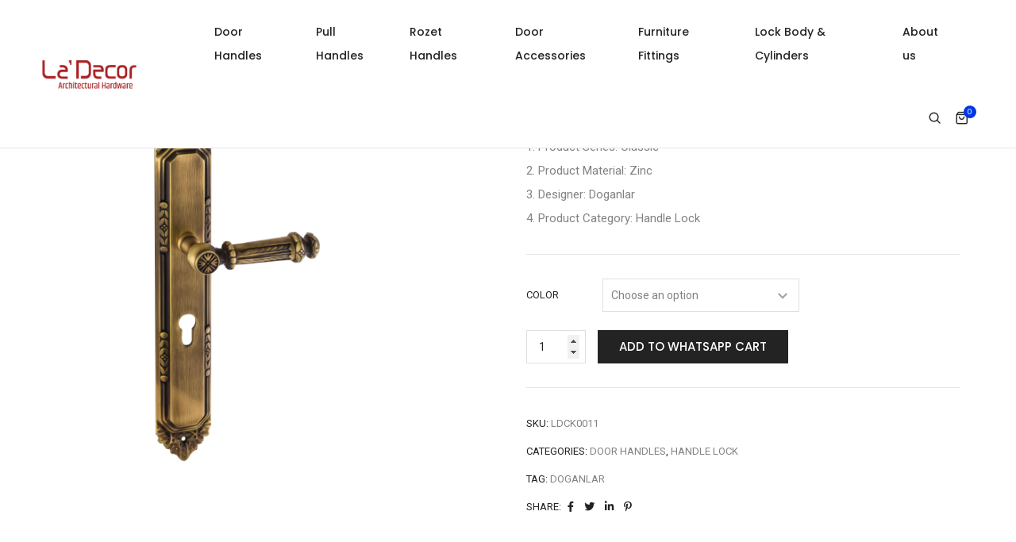

--- FILE ---
content_type: text/css; charset=UTF-8
request_url: https://ladecorhardware.com/wp-content/cache/min/1/wp-content/plugins/xc-woo-whatsapp-order/public/css/xc-woo-whatsapp-order-public.css?ver=1762859478
body_size: 663
content:
.woocommerce .products .product{text-align:center}a.xc-woo-order-whatsapp-btn{padding:8px;background-color:#2ab200;text-align:center;vertical-align:middle;color:#fff;font-weight:600;margin:5px auto;border-radius:10px;font-size:16px;display:inline-block}a.xc-woo-order-whatsapp-btn svg{display:inline-block!important;max-width:25px!important;vertical-align:middle!important;margin:0 2px 0 0px!important;fill:#fff}.xc-woo-floating-whatsapp-btn{position:fixed;z-index:99999;right:20px;bottom:20px;color:#262626;transform:scale3d(0,0,0);transition:transform .3s ease-in-out;user-select:none;-ms-user-select:none;-moz-user-select:none;-webkit-user-select:none}.xc-woo-floating-whatsapp-show{transform:scale3d(1,1,1);transition:transform .5s cubic-bezier(.18,.89,.32,1.28)}.xc-woo-floating-whatsapp-btn .xc-woo-floating-whatsapp-button{position:absolute;z-index:2;bottom:8px;right:8px;height:60px;min-width:60px;max-width:95vw;background-color:#25D366;color:#fff;border-radius:30px;box-shadow:1px 6px 24px 0 rgba(7,94,84,.24);cursor:pointer;transition:background-color 0.2s linear}.xc-woo-floating-whatsapp-btn .xc-woo-floating-whatsapp-button:hover{background-color:#128C7E;transition:background-color 0.5s linear}.xc-woo-floating-whatsapp-btn .xc-woo-floating-whatsapp-button:active{background-color:#075E54;transition:none}.xc-woo-floating-whatsapp-btn .xc-woo-floating-whatsapp-button svg{width:36px;height:60px;margin:0 12px;color:#fff}.xc-woo-floating-whatsapp-btn a{outline:none!important}.xc-woo-floating-whatsapp-btn-left{right:auto;left:20px}.xc-woo-floating-whatsapp-btn-left .xc-woo-floating-whatsapp-button{right:auto;left:8px}@media (max-width:480px){.xc-woo-floating-whatsapp-btn{bottom:6px;right:6px}.xc-woo-floating-whatsapp-btn-left{right:auto;left:6px}}.xc-woo-order-whatsapp-popup-overlay{background-color:rgba(0,0,0,.2);bottom:0;height:100%;left:0;position:fixed;right:0;top:0;width:100%;z-index:9999;display:none}.xc-woo-order-whatsapp-popup{box-shadow:0 0 3px 0 rgb(0 0 0 / 15%);left:50%;position:fixed;top:50%;transform:translate(-50%,-50%);width:420px;z-index:99999;max-height:80vh;overflow:auto;display:none}body.xc-woo-order-whatsapp-popup-display .xc-woo-order-whatsapp-popup-overlay,body.xc-woo-order-whatsapp-popup-display .xc-woo-order-whatsapp-popup{display:block}.xc-woo-order-whatsapp-popup .xc-woo-order-whatsapp-popup-content{grid-gap:25px;animation:popup-open .2s;background-color:#fff;border-radius:6px;box-shadow:0 0 3px 0 rgb(0 0 0 / 15%);height:max-content;margin:0 auto;padding:25px;position:relative;text-align:center}.xc-woo-order-whatsapp-popup .xc-woo-order-whatsapp-popup-content .xc-woo-order-whatsapp-popup-field{padding:5px}.xc-woo-order-whatsapp-popup .xc-woo-order-whatsapp-popup-content .xc-woo-order-whatsapp-popup-field label{display:block;text-align:left}.xc-woo-order-whatsapp-popup .xc-woo-order-whatsapp-popup-content .xc-woo-order-whatsapp-popup-field input[type=text]{display:block;width:100%;text-align:left}.xc-woo-order-whatsapp-popup .xc-woo-order-whatsapp-popup-content .xc-woo-order-whatsapp-popup-field input.error-field{border:1px solid red}

--- FILE ---
content_type: text/css; charset=UTF-8
request_url: https://ladecorhardware.com/wp-content/cache/min/1/wp-content/themes/litho/style.css?ver=1762859478
body_size: 63153
content:
@charset "UTF-8";body{font-size:15px;line-height:30px;color:#828282;padding:0;margin:0;font-family:roboto,sans-serif;-webkit-font-smoothing:antialiased;-moz-osx-font-smoothing:grayscale;overflow-x:hidden}body,html{-moz-osx-font-smoothing:grayscale}html{font-size:14px}a:hover,a:focus{text-decoration:none;outline:none;outline-offset:0;color:#0038e3}a{text-decoration:none}a,a:active,a:focus,.nav-link{color:#828282}input,textarea,select{border:1px solid #dfdfdf;padding:9px 15px;width:100%;margin:0 0 15px 0;max-width:100%;resize:none;outline:none;color:#232323;font-size:14px}a,.btn,input,textarea,select,.social-icons-wrapper ul li a.elementor-icon i,.social-icons-wrapper ul li a.elementor-icon .social-icon-text,.elementor-inner-section,footer .elementor-icon-list-items li a span,[type=submit],footer .litho-secondary-title,.elementor-widget-litho-heading .litho-secondary-title,.elementor-widget-litho-heading .litho-primary-title{transition:all 0.3s ease-in-out;-moz-transition:all 0.3s ease-in-out;-webkit-transition:all 0.3s ease-in-out;-ms-transition:all 0.3s ease-in-out;-o-transition:all 0.3s ease-in-out}.litho-icon-box-wrapper .elementor-icon-box-title,.litho-icon-box-wrapper .elementor-icon-box-description,.litho-icon-box-wrapper .elementor-icon-box-icon i:before,.litho-icon-box-wrapper .elementor-icon-box-icon .elementor-icon,.feature-box .elementor-icon,.feature-box .title,.feature-box .content,.feature-box .litho_primary_button,.feature-box{transition:all 0.4s ease-in-out;-moz-transition:all 0.4s ease-in-out;-webkit-transition:all 0.4s ease-in-out;-ms-transition:all 0.4s ease-in-out;-o-transition:all 0.4s ease-in-out}.elementor-widget-litho-feature-box,.elementor-widget-litho-icon-box,.hvr-float-3px,.hvr-float-10px,.hvr-float{will-change:transform}.elementor-view-stacked .elementor-icon i:before,.elementor-view-framed .elementor-icon i:before,.litho-icon-box-wrapper .elementor-icon-box-title a{transition:all 0s ease-in-out;-moz-transition:all 0s ease-in-out;-webkit-transition:all 0s ease-in-out;-ms-transition:all 0s ease-in-out;-o-transition:all 0s ease-in-out}input[type="button"],input[type="text"],input[type="email"],input[type="search"],input[type="password"],textarea,input[type="submit"],input[type="url"],input[type="tel"]{border-radius:0;-webkit-appearance:none;-moz-appearance:none;appearance:none;outline:none;-webkit-box-shadow:none;box-shadow:none}input[type="submit"]{width:auto}input[type="button"],input[type="text"],input[type="email"],input[type="search"],input[type="password"],textarea,input[type="submit"]{-webkit-appearance:none;-moz-appearance:none;appearance:none}input:focus,textarea:focus{border:1px solid #b9b9b9;outline:none}input[type="submit"]:focus{outline:none}input[type=checkbox],input[type=radio]{padding:0;width:auto;margin:0 5px 0 0;position:relative;top:2px}input[type=number]::-webkit-inner-spin-button,input[type=number]::-webkit-outer-spin-button{margin:0}::-webkit-input-placeholder{color:#a6a6a6;text-overflow:ellipsis}::-moz-placeholder{color:#a6a6a6;text-overflow:ellipsis;opacity:1}:-ms-input-placeholder{color:#a6a6a6;text-overflow:ellipsis;opacity:1}select::-ms-expand{display:none}button,button:focus,button:hover,.btn,.btn:focus{outline:none}.btn:focus{box-shadow:none}.wpcf7-not-valid,.inputerror{border-color:#ff0202!important}div.wpcf7-response-output,.wpcf7 form .wpcf7-response-output{padding:9px 1em 6px;font-size:14px;text-align:center;margin:2em 0 0 0;clear:both}.elementor embed,.elementor iframe,.elementor object,.elementor video{vertical-align:top}ol,ul{padding-left:18px}table{margin-bottom:30px;border:1px solid #e8e8e8;width:100%}table th{border-bottom:1px solid #e8e8e8;font-weight:500;font-size:15px;padding:10px 15px;color:#232323;border-right:1px solid #e8e8e8}table td{border-bottom:1px solid #e8e8e8;font-style:normal;padding:10px 15px;font-size:15px;border-right:1px solid #e8e8e8}img{max-width:100%;height:auto}p{margin:0 0 25px}b,strong{font-weight:600}p:empty{display:none}ul,ol,dl{margin-bottom:25px}video{background-size:cover;display:table-cell;vertical-align:middle;width:100%}.wp-caption{background:#f7f7f7;padding:17px;text-align:center;border:1px solid rgba(0,0,0,.1);max-width:100%}.wp-caption figcaption{padding:18px 0 0}.wp-caption img{width:100%;margin:0}.wp-caption.alignnone{margin:5px 0 20px 0}.wp-caption.alignleft{margin:5px 40px 20px 0}.wp-caption.alignright{margin:5px 0 20px 30px}.alignright{float:right;margin-left:20px}.alignleft{float:left;margin-right:20px}dl.wp-caption{background:transparent;padding:0;border:0;margin:0}.wp-caption p.wp-caption-text{font-size:13px;line-height:20px;margin:0;padding:15px 0 0}.aligncenter,div.aligncenter{display:block;margin:5px auto 23px auto;text-align:center}img.aligncenter{display:block;margin-left:auto;margin-right:auto}img.alignleft{margin-bottom:20px}.alignwide{margin-left:auto;margin-right:auto;position:relative}.alignfull{width:100%;margin-left:auto;margin-right:auto}.alignfull img{width:100%}.wp-block-image{text-align:center}.screen-reader-text{clip:rect(1px,1px,1px,1px);position:absolute!important;height:1px;width:1px;overflow:hidden}.screen-reader-text:focus{background-color:#f1f1f1;border-radius:3px;box-shadow:0 0 2px 2px rgba(0,0,0,.6);clip:auto!important;color:#21759b;display:block;font-size:14px;font-size:.875rem;font-weight:700;height:auto;left:5px;line-height:normal;padding:15px 23px 14px;text-decoration:none;top:5px;width:auto;z-index:1}.alt-font{font-family:'Poppins',sans-serif}.main-font{font-family:'roboto',sans-serif!important}h1,h2,h3,h4,h5,h6{margin:0;padding:0;font-weight:inherit;letter-spacing:-.5px}h1{font-size:5rem;line-height:5rem}h2{font-size:3.9rem;line-height:4.2rem}h3{font-size:3.4rem;line-height:3.9rem}h4{font-size:2.85rem;line-height:3.4rem}h5{font-size:2.3rem;line-height:3rem}h6{font-size:1.8rem;line-height:2.5rem}.font-size-0{font-size:0}.text-small,.elementor-size-small{font-size:13px;line-height:22px}.elementor-size-medium{font-size:14px;line-height:20px}.elementor-size-large{font-size:18px;line-height:22px}.elementor-size-xl{font-size:20px;line-height:28px}.elementor-size-xxl{font-size:36px;line-height:36px}.title-large{font-size:100px;line-height:95px}.text-white,.btn-link.text-white,a.text-white-hover:hover{color:#fff}.text-black,.btn-link.text-black,a.text-black-hover:hover{color:#000}.text-extra-dark-gray,.btn-link.text-extra-dark-gray,a.text-extra-dark-gray-hover:hover{color:#232323}.text-dark-gray,.btn-link.text-dark-gray,a.text-dark-gray-hover:hover{color:#626262}.text-extra-medium-gray,.btn-link.text-extra-medium-gray,a.text-extra-medium-gray-hover:hover{color:#757575}.text-medium-gray,.btn-link.text-medium-gray,a.text-medium-gray-hover:hover{color:#939393}.text-extra-light-gray,.btn-link.text-extra-light-gray,a.text-extra-light-gray-hover:hover{color:#b7b7b7}.text-light-gray,.btn-link.text-light-gray,a.text-light-gray-hover:hover{color:#d6d5d5}.text-very-light-gray,.btn-link.text-very-light-gray,a.text-very-light-gray-hover:hover{color:#ededed}.text-fast-blue,.btn-link.text-fast-blue,a.text-fast-blue-hover:hover{color:#0038e3}.text-light-pink,.btn-link.text-light-pink,a.text-light-pink-hover:hover{color:#ff85a6}.text-red,.btn-link.text-red,a.text-red-hover:hover{color:#fe0127}.text-parrot-green,.btn-link.text-parrot-green,a.text-parrot-green-hover:hover{color:#cee002}.text-orange,.btn-link.text-orange,a.text-orange-hover:hover{color:#fd961e}.text-dark-orange,.btn-link.text-dark-orange,a.text-dark-orange-hover:hover{color:#ff6437}.text-neon-orange,.btn-link.text-neon-orange,a.text-neon-orange-hover:hover{color:#ff7a56}.text-dark-red,.btn-link.text-dark-red,a.text-dark-red-hover:hover{color:#e12837}.text-radical-red,.btn-link.text-radical-red,a.text-radical-red-hover:hover{color:#fb4f58}.text-golden-yellow,.btn-link.text-golden-yellow,a.text-golden-yellow:hover{color:#FF9C00}.text-slate-blue,.btn-link.text-slate-blue,a.text-slate-blue-hover:hover{color:#262b35}.text-slate-blue-light,.btn-link.text-slate-blue-light,a.text-slate-blue-light-hover:hover{color:#8890a4}.text-medium-slate-blue,.btn-link.text-medium-slate-blue,a.text-medium-slate-blue-hover:hover{color:#374162}.text-dark-slate-blue,.btn-link.text-dark-slate-blue,a.text-dark-slate-blue-hover:hover{color:#1f232c}.text-brown,.btn-link.text-brown,a.text-brown-hover:hover{color:#986248}.text-blue-wood,.btn-link.text-blue-wood,a.text-blue-wood-hover:hover{color:#373a63}.text-dark-purple,.btn-link.text-dark-purple,a.text-dark-purple-hover:hover{color:#333045}.text-yellow-ochre,.btn-link.text-yellow-ochre,a.text-yellow-ochre-hover:hover{color:#c89965}.text-yellow-ochre-light,.btn-link.text-yellow-ochre-light,a.text-yellow-ochre-light-hover:hover{color:#c3964e}.text-gradient-light-purple-light-orange{background:linear-gradient(to right,#b783ff,#b783ff,#fa7cc1,#ff85a6,#ff9393);-webkit-background-clip:text;-webkit-text-fill-color:transparent}.elementor .text-decoration-underline{text-decoration:underline}.elementor .text-decoration-underline:hover{text-decoration:none}.text-decoration-none{text-decoration:none}.word-wrap{word-wrap:break-word}.text-transform-none{text-transform:none}.line-height-unset{line-height:unset}.line-height-normal{line-height:normal}.line-height-none{line-height:0}.text-decoration-line-through{text-decoration:line-through}.font-weight-100{font-weight:100!important}.font-weight-200{font-weight:200!important}.font-weight-300{font-weight:300!important}.font-weight-400{font-weight:400!important}.font-weight-500{font-weight:500!important}.font-weight-600{font-weight:600!important}.font-weight-700{font-weight:700!important}.font-weight-800{font-weight:800!important}.font-weight-900{font-weight:900!important}.elementor-title-vertical-text{-webkit-transform:rotate(-90deg);-ms-transform:rotate(-90deg);transform:rotate(-90deg);left:-285px}.elementor-heading-box-bubble .elementor-widget-container{position:relative}.elementor-heading-box-bubble .elementor-widget-container:before{top:100%;right:50px;border:solid transparent;content:" ";height:0;width:0;position:absolute;border-color:rgba(237,237,237,0);border-top-color:#F4D956;border-width:18px 0 0 18px}section.big-section{padding:160px 0}section.extra-big-section{padding:200px 0}section.half-section{padding:80px 0}.full-screen{min-height:100vh}.full-screen-slide.swiper-container{height:100vh}div.wpcf7 .ajax-loader{top:-4px;display:none;background-color:transparent;opacity:1;width:auto;height:auto}div.wpcf7 .ajax-loader:after{margin:0!important;background:none;content:""!important;position:absolute;left:calc(50% - 10px)!important;top:calc(50% - 10px)!important;width:20px!important;height:20px!important;opacity:1!important;right:inherit!important;z-index:9;text-align:center;border:2px solid rgba(23,23,23,.2);border-top-color:rgba(23,23,23,.7);border-radius:50%;animation:spin 1s linear infinite;-webkit-animation:spin 1s linear infinite}div.wpcf7 .ajax-loader::before{display:none}div.wpcf7 .ajax-loader.is-active,div.wpcf7 form.submitting .ajax-loader{display:inline-block;visibility:visible}.contact-form-wrapper .wpcf7-form-control-wrap{display:block;position:relative}.wpcf7-form-control-wrap .wpcf7-not-valid-tip{display:none}.contact-form-wrapper .litho-button-wrapper.contact-simple{text-align:right}.contact-form-wrapper .litho-button-wrapper input{margin-bottom:0}.contact-form-wrapper .col:first-child,.contact-form-wrapper .col:nth-child(2){margin-bottom:3.3rem}.contact-form-wrapper .contact-form-text{display:inline-block;width:100%}.contact-form-wrapper .contact-form-text .wpcf7-list-item-label{display:inline-block;width:85%;vertical-align:top;margin-left:5px}.contact-form-wrapper .contact-form-text .wpcf7-list-item-label a{text-decoration:underline}.contact-form-wrapper .contact-form-text .wpcf7-list-item-label a:hover{text-decoration:none;color:inherit}.contact-form-wrapper .contact-form-text .wpcf7-list-item{margin:0}.mc4wp-response{position:absolute;width:100%;z-index:9}.mc4wp-alert{padding:13px 20px;clear:both;width:100%;margin-top:8px;font-size:14px;line-height:22px;border-radius:6px;z-index:2;max-width:100%;flex:0 0 100%;-ms-flex:0 0 100%}.mc4wp-error{color:#a94442;background-color:#f2dede;border-color:#ebcccc}.mc4wp-success{color:#155724;background-color:#d4edda;border-color:#c3e6cb}.wpcf7 form.invalid .wpcf7-response-output,.wpcf7 form.unaccepted .wpcf7-response-output{color:#503a00;background-color:#ffb900;border-color:#ffb900;border-width:1px}.wpcf7 form.failed .wpcf7-response-output,.wpcf7 form.aborted .wpcf7-response-output,.wpcf7 form.failed .wpcf7-response-output,.wpcf7 form.aborted .wpcf7-response-output{color:#a94442;background-color:#f2dede;border-color:#ebcccc;border-width:1px}.wpcf7 form.sent .wpcf7-response-output{color:#155724;background-color:#d4edda;border-color:#c3e6cb;border-width:1px}.wpcf7 .wpcf7-submit:disabled{opacity:.6}.separator-line,.vertical-separator{width:1px;height:14px;background-color:rgba(255,255,255,.45)}.vertical-separator{display:inline-block}.horizontal-separator{width:30px;background-color:#bcbcbc;margin-bottom:15px;height:1px}.separator-line-horizontal-full{width:100%;display:block;height:1px;background-color:#e8e8e8;margin-bottom:16px}.elementor-background-overlay{z-index:0;pointer-events:none}.litho-overlay{position:absolute;height:100%;width:100%;opacity:.75;top:0;left:0;background-color:#232323}.litho-gradient-overlay{position:absolute;height:100%;width:100%;opacity:.8;top:0;left:0;background-image:linear-gradient(to right top,#0039e3,#4132e0,#5e28dd,#741bd9,#8600d4)}.small-input,.small-textarea{padding:7px 15px;font-size:11px}.small-select select{padding:15px 15px}.medium-input,.medium-textarea,.medium-select select{padding:10px 20px;font-size:13px}.medium-textarea{min-height:115px}.extra-medium-textarea{min-height:158px;font-size:14px}.large-input{padding:15px 25px;font-size:14px}.scroll-top-arrow,.scroll-top-arrow:focus{background:#fff;font-size:17px;line-height:34px;box-shadow:0 0 25px rgba(23,23,23,.25);display:none;height:34px;width:34px;padding:0;position:fixed;right:45px;text-align:center;text-decoration:none;bottom:45px;z-index:1029;border-radius:100%;letter-spacing:initial}.scroll-top-arrow:hover{background:#fff;color:#828282;box-shadow:0 0 30px rgba(23,23,23,.4);-webkit-transform:translateY(-2px);-ms-transform:translateY(-2px);transform:translateY(-2px)}.elementor-widget-litho-page-title .down-section .section-link{padding:.85em;color:#fff;background-color:#232323;font-size:18px;vertical-align:bottom}.down-section{position:absolute;width:100%;bottom:50px;left:0;right:0}.down-section-arrow{border-radius:100%;height:45px;width:45px;line-height:50px;display:inline-block;vertical-align:middle;position:relative}.scroll-to-next{position:absolute;width:100%;bottom:0;left:0;right:0;text-align:center;margin-bottom:50px;z-index:2}.scroll-to-next a{font-size:18px;border-radius:100%;color:#0038e3;background-color:#fff;height:45px;width:45px;display:inline-block;vertical-align:bottom;display:-webkit-box;display:-ms-flexbox;display:flex;-webkit-box-pack:center;-ms-flex-pack:center;justify-content:center;-webkit-box-align:center;-ms-flex-align:center;align-items:center;margin-left:auto;margin-right:auto}.scroll-to-next.default a{-webkit-box-shadow:0 0 15px rgba(0,0,0,.08);box-shadow:0 0 15px rgba(0,0,0,.08)}.scroll-to-next a i{font-size:15px;color:#2F2F2F}.scroll-to-next.scroll-down-type-1 .section-link{background-color:transparent}.scroll-to-next.scroll-down-type-1 .section-link i{font-size:28px;color:#fff;-webkit-box-shadow:0 0 0 rgba(0,0,0,.08);box-shadow:0 0 0 rgba(0,0,0,.08)}.scroll-to-next.scroll-down-type-1 .section-link{display:table;position:relative;-webkit-animation-name:down-arrow;-webkit-animation-duration:0.8s;-webkit-animation-timing-function:linear;-webkit-animation-delay:0.8s;-webkit-animation-iteration-count:infinite;-webkit-animation-direction:alternate;animation-name:down-arrow;animation-duration:0.8s;animation-timing-function:linear;animation-delay:0.8s;animation-iteration-count:infinite;animation-direction:alternate;margin:0 auto}.scroll-down-type-2.scroll-to-next a{width:auto;height:auto;background-color:transparent;display:inline-block;-webkit-box-shadow:0 0 0 rgba(0,0,0,.08);box-shadow:0 0 0 rgba(0,0,0,.08);position:relative}.scroll-down-type-2.scroll-to-next .section-link.after-text:after{height:30px;width:2px;background-color:#fff;content:"";position:absolute;bottom:0;right:-2px;left:0;margin:0 auto}.scroll-down-type-2.scroll-to-next .scroll-to-down-text{-webkit-transform:rotate(-90deg);-ms-transform:rotate(-90deg);transform:rotate(-90deg);font-weight:600;color:#232323;font-size:15px;margin-bottom:75px;text-align:initial;width:100px;letter-spacing:-.5px;transition:all 0.3s ease-in-out;-moz-transition:all 0.3s ease-in-out;-webkit-transition:all 0.3s ease-in-out;-ms-transition:all 0.3s ease-in-out;-o-transition:all 0.3s ease-in-out}.scroll-down-type-3.scroll-to-next{margin-bottom:-45px}.scroll-down-type-3.scroll-to-next a{width:90px;height:90px}.scroll-down-type-3.scroll-to-next a i{font-size:32px;color:#0038e3}.elementor-drop-cap-view-stacked .elementor-drop-cap{line-height:30px}.elementor-drop-cap-view-stacked .elementor-drop-cap .elementor-drop-cap-letter{line-height:30px;vertical-align:top}.elementor-drop-cap-view-stacked.elementor-widget-text-editor:not(.elementor-drop-cap-view-default) .elementor-drop-cap{margin-top:6px}.elementor-drop-cap-view-framed .elementor-drop-cap{display:inline-flex}.elementor-drop-cap-view-framed .elementor-drop-cap .elementor-drop-cap-letter{display:inline-block}.elementor-drop-cap-view-letter-big .elementor-drop-cap .elementor-drop-cap-letter{position:relative}.elementor-drop-cap-view-letter-big .elementor-drop-cap .elementor-drop-cap-letter:before{position:absolute;border-bottom:1px solid;content:"";display:block;width:100%;top:55%;left:0}.margin-auto-lr{margin:0 auto}.margin-auto{margin:auto}.no-margin{margin:0!important}.no-margin-top{margin-top:0!important}.no-margin-bottom{margin-bottom:0!important}.no-margin-left{margin-left:0!important}.no-margin-right{margin-right:0!important}.no-margin-lr{margin-right:0!important;margin-left:0!important}.d-initial{display:initial!important}.overflow-hidden{overflow:hidden!important}.overflow-visible{overflow:visible!important}.overflow-auto{overflow:auto!important}.mc4wp-form p{margin:0}.mc4wp-form label{padding:0;font-size:13px}.mc4wp-form label input{margin:0;outline:none;border:1px solid #dfdfdf;padding:7px 15px;width:100%;font-size:12px}.mc4wp-form label input:focus{border-color:#989898}.mc4wp-form input[type*="submit"]{background-color:#232323;border:2px solid #232323;color:#fff;text-transform:uppercase;font-size:11px;padding:5px 18px 3px;line-height:18px}.mc4wp-form input[type*="submit"]:hover{background-color:transparent;color:#232323}.instagram-feed{list-style:none;text-align:center}.instagram-feed figure{position:relative;overflow:hidden;margin-bottom:0;border-radius:3px;will-change:transform}.instagram-feed figure img{width:100%}.instagram-feed figure a .insta-counts{opacity:0;position:absolute;top:0;left:0;text-align:center;background:rgba(35,35,35,.7);width:100%;height:100%;transition:all 0.3s ease-in-out;-webkit-transition:all 0.3s ease-in-out;-moz-transition:all 0.3s ease-in-out;-ms-transition:all 0.3s ease-in-out;-o-transition:all 0.3s ease-in-out}.instagram-feed figure a .insta-counts i{margin-right:5px;margin-left:5px;position:relative;display:block;font-size:20px;color:#fff;top:50%;transform:translateY(-50%);-webkit-transform:translateY(-50%);-moz-transform:translateY(-50%);-ms-transform:translateY(-50%);-o-transform:translateY(-50%)}.instagram-feed figure:hover a .insta-counts{opacity:1}.instagram-feed .instagram-title{z-index:1;white-space:nowrap;left:50%;top:50%;position:absolute;-ms-transform:translateX(-50%) translateY(-50%);-moz-transform:translateX(-50%) translateY(-50%);-webkit-transform:translateX(-50%) translateY(-50%);transform:translateX(-50%) translateY(-50%)}.instagram-feed .instagram-title span{font-weight:500;letter-spacing:1px;color:#232323;font-size:14px;line-height:20px;border-radius:2px;background-color:#fff;padding:15px 30px;box-shadow:0 0 35px rgba(23,23,23,.4)}.elementor-widget-litho-instagram .elementor-widget-container,.elementor-widget-litho-blog-list .elementor-widget-container{min-height:1px}.sidebar .instagram-feed{padding:0;margin:0 -5px}.sidebar .instagram-feed li{padding:5px}.sidebar .instagram-feed li figure a .insta-counts span{display:block;height:100%;width:100%}.sidebar .instagram-feed li figure a .insta-counts i{margin:0;position:absolute;top:50%;left:50%;transform:translate(-50%,-50%);-webkit-transform:translate(-50%,-50%);-moz-transform:translate(-50%,-50%);-ms-transform:translate(-50%,-50%);-o-transform:translate(-50%,-50%)}.widget.widget_litho_instagram_widget .instagram-feed li.invalid-token{width:100%;text-align:left}.image-back-offset-shadow{z-index:1;opacity:0;margin:0;position:relative;display:inline-block;-webkit-transition:all 0.4s ease-in-out;transition:all 0.4s ease-in-out}.image-back-offset-shadow.active{opacity:1}.image-back-offset-shadow img{-webkit-transition:all 0.4s ease-in-out;transition:all 0.4s ease-in-out;border-radius:6px}.image-back-offset-shadow.active img{-webkit-transform:translate(10px,-20px);transform:translate(10px,-20px)}.image-back-offset-shadow .overlay{position:absolute;top:0;left:0;width:100%;height:100%;z-index:-1;-webkit-transition:all 0.4s ease-in-out;transition:all 0.4s ease-in-out;border-radius:6px;background-color:#0038e3}.image-back-offset-shadow.active .overlay{-webkit-transform:translate(35px,5px);transform:translate(35px,5px)}.box-layout{padding:0 90px;margin-left:auto;margin-right:auto}.social-icons-wrapper ul li a.elementor-icon{margin-right:10px;color:#232323;background-color:transparent;padding:0;font-size:14px;width:auto;height:auto}.social-icons-wrapper ul li a.elementor-icon i{width:auto;height:auto;display:inline-block;vertical-align:middle}.social-icons-wrapper ul li a.elementor-icon i:before{position:static}.social-icons-wrapper ul li a.elementor-social-icon i{color:#232323}.social-icons-wrapper ul li a.elementor-social-icon:hover i{color:rgba(0,0,0,.6)}.social-icons-wrapper ul.extra-small-icon li a.elementor-icon{font-size:14px}.social-icons-wrapper ul.small-icon li a.elementor-icon{font-size:16px}.social-icons-wrapper ul.medium-icon li a.elementor-icon{font-size:20px}.social-icons-wrapper ul.large-icon li a.elementor-icon{font-size:24px}.social-icons-wrapper ul.extra-large-icon li a.elementor-icon{font-size:30px}.default.social-icons-wrapper ul li a.elementor-icon{margin-right:10px}.default.social-icons-wrapper ul li:last-child a.elementor-icon{margin-right:0}.social-icon-style-1.social-icons-wrapper ul li,.social-icon-style-1 ul li{display:inline-block}.social-icon-style-1.social-icons-wrapper ul li a.elementor-icon,.social-icon-style-1 ul li a{position:relative;text-align:center;display:inline-block;border-radius:100%;position:relative;color:#232323;margin-right:12px;width:50px;height:50px;line-height:50px;text-align:center;z-index:1}.social-icon-style-1.social-icons-wrapper ul li a.elementor-icon:hover,.social-icon-style-1.social-icons-wrapper ul li a.elementor-icon:hover i,.social-icon-style-1 ul li a:hover,.social-icon-style-1 ul li a:hover i{color:#fff}.social-icon-style-1.social-icons-wrapper ul li a.elementor-icon i,.social-icon-style-1 ul li a i{position:relative;top:-2px}.social-icon-style-1.social-icons-wrapper ul li a.elementor-icon span{background-color:#232323;border-radius:50px 50px 50px 50px;width:0;height:0;left:50%;top:50%;margin:0;display:block;position:absolute;transition:all 0.3s;-webkit-transition:all 0.3s;-moz-transition:all 0.3s;-ms-transition:all 0.3s;-o-transition:all 0.3s;z-index:-1}.social-icon-style-1.social-icons-wrapper ul li a.elementor-icon:hover span{width:100%;height:100%;top:0;left:0}.social-icon-style-2.social-icons-wrapper ul li a.elementor-icon{color:#232323;display:inline-block;height:auto;width:auto;padding:0;margin-right:25px;vertical-align:middle;position:relative;overflow:hidden}.social-icon-style-2.social-icons-wrapper ul li:last-child a.elementor-icon{margin-right:0}.social-icon-style-2.social-icons-wrapper ul li a.elementor-icon i{position:absolute;height:100%;width:100%;left:0;top:100%;display:flex;justify-content:center;align-items:center;-webkit-transition-duration:0.3s;-moz-transition-duration:0.3s;-ms-transition-duration:0.3s;-o-transition-duration:0.3s;transition-duration:0.3s}.social-icon-style-2.social-icons-wrapper ul li a.elementor-icon:hover i{top:0;-webkit-transition-duration:0.3s;-moz-transition-duration:0.3s;-ms-transition-duration:0.3s;-o-transition-duration:0.3s;transition-duration:0.3s}.social-icon-style-2.social-icons-wrapper a>span{line-height:inherit;font-weight:500;top:0;position:relative}.social-icon-style-2.social-icons-wrapper ul li a.elementor-icon>span,.social-icon-style-2.social-icons-wrapper ul li a.elementor-icon i{-webkit-transition:350ms cubic-bezier(.175,.885,.32,1.275) all;-moz-transition:350ms cubic-bezier(.175,.885,.32,1.275) all;-ms-transition:350ms cubic-bezier(.175,.885,.32,1.275) all;-o-transition:350ms cubic-bezier(.175,.885,.32,1.275) all;transition:350ms cubic-bezier(.175,.885,.32,1.275) all}.social-icon-style-2.social-icons-wrapper a:hover>span{top:-50px;-webkit-transition:350ms cubic-bezier(.175,.885,.32,1.275) all;-moz-transition:350ms cubic-bezier(.175,.885,.32,1.275) all;-ms-transition:350ms cubic-bezier(.175,.885,.32,1.275) all;-o-transition:350ms cubic-bezier(.175,.885,.32,1.275) all;transition:350ms cubic-bezier(.175,.885,.32,1.275) all}.social-icon-style-2.social-icons-wrapper .elementor-icon i:before,.social-icon-style-2.social-icons-wrapper .elementor-icon svg:before{position:initial;left:initial;-webkit-transform:initial;-ms-transform:initial;transform:initial}.social-icon-style-3.social-icons-wrapper ul li a.elementor-icon{text-align:center;display:inline-block;color:#232323;position:relative;text-align:center;margin-right:15px;width:50px;height:50px;line-height:50px}.social-icon-style-3.social-icons-wrapper ul li a.elementor-icon:hover{color:#fff;opacity:1;transition:all 0.3s;-webkit-transition:all 0.3s;background-color:#232323}.social-icon-style-3.social-icons-wrapper ul li a.elementor-icon:hover i{color:#fff}.social-icon-style-3.social-icons-wrapper ul li a.elementor-icon i{position:relative;top:-1px}.social-icon-style-3.social-icons-wrapper ul li a.elementor-icon:after{content:'';display:block;position:absolute;top:0;left:0;height:100%;width:100%;-webkit-transform:scale(.8);-moz-transform:scale(.8);-ms-transform:scale(.8);-o-transform:scale(.8);transform:scale(.8);border:1px solid #232323;border-radius:100%;opacity:0;-webkit-transition:all .5s cubic-bezier(0,0,.2,1);transition:all .5s cubic-bezier(0,0,.2,1)}.social-icon-style-3.social-icons-wrapper ul li a.elementor-icon:hover:after{opacity:.4;-webkit-transform:scale(1.3);-moz-transform:scale(1.3);-ms-transform:scale(1.3);-o-transform:scale(1.3);transform:scale(1.3)}.social-icon-style-4.social-icons-wrapper ul li a.elementor-icon{display:inline-block;border-radius:0;position:relative;color:#232323;text-align:center;z-index:1;overflow:hidden;width:60px;height:60px;line-height:60px}.social-icon-style-4.social-icons-wrapper ul li a.elementor-icon:hover,.social-icon-style-4.social-icons-wrapper ul li a.elementor-icon:hover i{color:#fff}.social-icon-style-4.social-icons-wrapper ul li a.elementor-icon span{position:absolute;top:-100%;left:0;height:100%;width:100%;z-index:-1;-webkit-transition:all .5s cubic-bezier(0,0,.2,1);transition:all .5s cubic-bezier(0,0,.2,1)}.social-icon-style-4.social-icons-wrapper ul li a.elementor-icon:hover span{width:100%;height:100%;top:0}.social-icon-style-4.social-icons-wrapper ul li a.elementor-icon i{position:relative;top:-1px}.social-icon-style-5 a{display:inline-block;vertical-align:middle;height:160px;width:160px;position:relative;margin:0 15px}.social-icon-style-5 a .social-front,.social-icon-style-5 a .social-back{height:140px;width:140px;padding:30px;position:absolute;top:30px;left:30px}.social-icon-style-5 a .social-front i{display:block;margin:0 0 20px 0}.social-icon-style-5 a .social-front .social-icon-text{display:block;line-height:normal}.social-icon-style-5 a .social-front{background-color:#fff;text-align:center;-webkit-transition-duration:0.3s;-moz-transition-duration:0.3s;-ms-transition-duration:0.3s;-o-transition-duration:0.3s;transition-duration:0.3s;-webkit-box-shadow:0 0 35px rgba(23,23,23,.06);-moz-box-shadow:0 0 35px rgba(23,23,23,.06);box-shadow:0 0 35px rgba(23,23,23,.06);display:-webkit-box;display:-ms-flexbox;display:flex;-webkit-box-pack:center;-ms-flex-pack:center;justify-content:center;-webkit-box-orient:vertical;-webkit-box-direction:normal;-ms-flex-direction:column;flex-direction:column}.social-icon-style-5 a .social-back{background-color:#ddd;position:relative}.social-icon-style-5 a .social-back span{position:absolute;bottom:3px;right:30px;color:#fff;font-size:11px;line-height:30px}.social-icon-style-5 a.hvr-icon-box-move-up .social-back span,.social-icon-style-5.small-box a.hvr-icon-box-move-up .social-back span{width:100%;right:0;text-align:center}.social-icon-style-5 a.hvr-icon-box-move-right .social-back span{left:30px;right:auto}.social-icon-style-5.small-box a{height:100px;width:100px}.social-icon-style-5.small-box a .social-front,.social-icon-style-5.small-box a .social-back{height:85px;width:85px}.social-icon-style-5.small-box a .social-front i{margin:6px 0;font-size:22px}.social-icon-style-5.small-box a .social-front,.social-icon-style-5.small-box a .social-back{padding:15px;top:18px;left:18px}.social-icon-style-5.small-box a .social-back span{bottom:2px;right:5px;line-height:normal;font-size:10px}.social-icon-style-5 a:hover .social-front{top:0;left:0;-webkit-transition-duration:0.3s;-moz-transition-duration:0.3s;-ms-transition-duration:0.3s;-o-transition-duration:0.3s;transition-duration:0.3s}.social-icon-style-5 a.hvr-icon-box-move-up:hover .social-front{top:0;left:30px;-webkit-transition-duration:0.3s;-moz-transition-duration:0.3s;-ms-transition-duration:0.3s;-o-transition-duration:0.3s;transition-duration:0.3s}.social-icon-style-5.small-box a.hvr-icon-box-move-up:hover .social-front{top:0;left:18px;-webkit-transition-duration:0.3s;-moz-transition-duration:0.3s;-ms-transition-duration:0.3s;-o-transition-duration:0.3s;transition-duration:0.3s}.social-icon-style-5 a.hvr-icon-box-move-right:hover .social-front{top:0;left:60px;-webkit-transition-duration:0.3s;-moz-transition-duration:0.3s;-ms-transition-duration:0.3s;-o-transition-duration:0.3s;transition-duration:0.3s}.social-icon-style-10 a{display:inline-block;position:relative;z-index:3;overflow:hidden;text-align:center}.social-icon-style-10 a>span{position:absolute;top:-100%;left:0;height:100%;width:100%;z-index:-1;-webkit-transition:all .5s cubic-bezier(0,0,.2,1);transition:all .5s cubic-bezier(0,0,.2,1)}.social-icon-style-10 a:hover>span{top:0;z-index:-1}.social-icon-style-10 a:hover{color:#fff}.icon-social-very-small{font-size:12px}.icon-social-small{font-size:14px}.icon-social-medium{font-size:16px}.icon-social-large{font-size:20px}.icon-social-extra-large{font-size:24px}.icon-social-very-small a i,.icon-social-small a i,.icon-social-medium a i{margin:0 8px;vertical-align:middle}.icon-social-large a i{margin:0 4px;vertical-align:middle}.extra-small-icon a{font-size:14px;width:30px;height:30px;line-height:30px}.small-icon a{font-size:16px;width:40px;height:40px;line-height:40px}.medium-icon a{font-size:20px;width:50px;height:50px;line-height:50px}.large-icon a{font-size:24px;width:60px;height:60px;line-height:60px}.extra-large-icon a{font-size:30px;width:70px;height:70px;line-height:70px}.icon-extra-large{font-size:60px}.icon-large{font-size:50px}.icon-medium{font-size:40px}.icon-very-medium{font-size:35px}.icon-extra-medium{font-size:32px}.icon-small{font-size:28px}.icon-extra-small{font-size:18px}.icon-very-small{font-size:13px}.default-icon,.extra-small-icon,.small-icon,.medium-icon,.large-icon,.extra-large-icon,.default.social-icons-wrapper ul{list-style:none;padding:0;margin-bottom:0}.extra-small-icon li,.small-icon li,.medium-icon li,.large-icon li,.extra-large-icon li,.default-icon li,.default.social-icons-wrapper ul li{display:inline-block}.extra-small-icon li:last-child,.small-icon li:last-child,.medium-icon li:last-child,.large-icon li:last-child,.extra-large-icon li:last-child,.default.social-icons-wrapper li:last-child{margin-right:0}.extra-small-icon li:first-child,.small-icon li:first-child,.medium-icon li:first-child,.large-icon li:first-child,.extra-large-icon li:first-child,.default.social-icons-wrapper li:first-child{margin-left:0}.default.social-icons-wrapper .small-icon li{margin:0 5px}.default.social-icons-wrapper .small-icon li:last-child{margin-right:0}.default.social-icons-wrapper .small-icon li:first-child{margin-left:0}.icons-pack-wrapper{display:-ms-flexbox;display:flex;-ms-flex-wrap:wrap;flex-wrap:wrap;-ms-flex-pack:center!important;justify-content:center!important}.icons-pack-wrapper .icon-box{margin:0 0 30px;padding:0 15px}.icons-pack-wrapper .icon-box .icon-box-inner{background-color:#fff;border-radius:4px;padding:30px;display:-webkit-box;display:-ms-flexbox;display:flex;flex-flow:row wrap;-webkit-flex-flow:row wrap;-ms-flex-flow:row wrap;-webkit-box-align:center!important;-ms-flex-align:center!important;align-items:center!important;-webkit-box-pack:start;-ms-flex-pack:start;justify-content:flex-start;text-align:left;transition-duration:0.4s;-webkit-transition-duration:0.4s;-moz-transition-duration:0.4s;-ms-transition-duration:0.4s;height:100%}.icons-pack-wrapper .icon-box .icon-box-inner .icon-box-icon{margin-right:20px}.icons-pack-wrapper .icon-box .icon-box-inner .icon-box-icon i{font-size:40px;color:#0038E3}.icons-pack-wrapper .icon-box .icon-box-inner .icon-box-content{max-width:100%;overflow:hidden;-webkit-box-flex:1;flex:1;position:relative;top:-3px}.litho-button-wrapper .elementor-button,.elementor-widget-litho-button a.elementor-button,.btn,[type=submit],.wp-block-search .wp-block-search__button,input[type="submit"],.elementor-button-wrapper a.elementor-button{text-align:center;outline:none;letter-spacing:normal;line-height:1.5;color:#fff;border:2px solid #232323;background-color:#232323;border-radius:0;width:auto;font-family:'Poppins',sans-serif;font-weight:500;padding:5px 18px;box-shadow:none;-moz-box-shadow:none;-webkit-box-shadow:none;white-space:nowrap;text-decoration:none}.litho-button-wrapper .elementor-button:hover,.elementor-widget-litho-button a.elementor-button:hover,.btn:hover,[type=submit]:hover,.wp-block-search .wp-block-search__button:hover,input[type="submit"]:hover{background-color:transparent;color:#232323}.litho-button-wrapper .elementor-button:focus,.elementor-widget-litho-button a.elementor-button:focus,.btn:focus,[type=submit]:focus,input[type="submit"]:focus{outline:medium none;outline-offset:0}.elementor-align-left.elementor-widget-litho-button a.elementor-button{text-align:left}.litho-button-wrapper .elementor-icon{display:inline-block;vertical-align:middle}input[type="submit"]{margin-bottom:0}.elementor-gradient-button,.elementor-gradient-button:hover,.elementor-gradient-button:focus{text-align:center;outline:none;letter-spacing:normal;line-height:1.5;border-radius:0;width:auto;font-weight:500;padding:5px 18px;box-shadow:none;-moz-box-shadow:none;-webkit-box-shadow:none;display:inline-block}.elementor-gradient-button:not(.blog-button),.elementor-gradient-button:not(.blog-button):hover,.elementor-gradient-button:not(.blog-button):focus{background-color:transparent;background-image:linear-gradient(90deg,#556FFF 0%,#FF798E 100%)}.elementor-gradient-button:not(.blog-button) .elementor-gradient-button-text,.elementor-gradient-button:not(.blog-button) .elementor-gradient-button-icon i,.elementor-gradient-button:not(.blog-button):hover .elementor-gradient-button-text,.elementor-gradient-button:not(.blog-button):hover .elementor-gradient-button-icon i{color:#fff}.elementor-gradient-button-content-wrapper{display:-webkit-box;display:-ms-flexbox;display:flex;-webkit-box-pack:center;-ms-flex-pack:center;justify-content:center}.elementor-gradient-button span{text-decoration:inherit}.elementor-gradient-button .elementor-gradient-button-text{-webkit-box-flex:1;-ms-flex-positive:1;flex-grow:1;-webkit-box-ordinal-group:11;-ms-flex-order:10;order:10;display:inline-block}.elementor-element.elementor-button-success .elementor-button{color:#fff;background-color:#28a745;border-color:#28a745}.elementor-element.elementor-button-success .elementor-button:hover{color:#fff;background-color:#218838;border-color:#1e7e34}.elementor-element.elementor-button-info .elementor-button{color:#fff;background-color:#17a2b8;border-color:#17a2b8}.elementor-element.elementor-button-info .elementor-button:hover{color:#fff;background-color:#138496;border-color:#117a8b}.elementor-element.elementor-button-warning .elementor-button{color:#212529;background-color:#ffc107;border-color:#ffc107}.elementor-element.elementor-button-warning .elementor-button:hover{color:#212529;background-color:#e0a800;border-color:#d39e00}.elementor-element.elementor-button-danger .elementor-button{color:#fff;background-color:#dc3545;border-color:#dc3545}.elementor-element.elementor-button-danger .elementor-button:hover{color:#fff;background-color:#c82333;border-color:#bd2130}.litho-button-wrapper .elementor-button.elementor-size-default,.elementor-gradient-button.elementor-size-default{font-size:15px;padding:18px 32px;line-height:28px}.litho-button-wrapper .elementor-button.elementor-size-xs,.elementor-button-wrapper .elementor-button.elementor-size-xs,.elementor-gradient-button.elementor-size-xs{font-size:10px;padding:6px 16px}.litho-button-wrapper .elementor-button.elementor-size-sm,.elementor-button-wrapper .elementor-button.elementor-size-sm,.elementor-gradient-button.elementor-size-sm{font-size:11px;padding:8px 22px}.litho-button-wrapper .elementor-button.elementor-size-md,.elementor-button-wrapper .elementor-button.elementor-size-md,.elementor-gradient-button.elementor-size-md{font-size:12px;padding:10px 26px;will-change:transform}.litho-button-wrapper .elementor-button.elementor-size-lg,.elementor-button-wrapper .elementor-button.elementor-size-lg,.elementor-gradient-button.elementor-size-lg{font-size:13px;padding:12px 32px}.litho-button-wrapper .elementor-button.elementor-size-xl,.elementor-button-wrapper .elementor-button.elementor-size-xl,.elementor-gradient-button.elementor-size-xl{font-size:14px;padding:16px 40px}.elementor-button .elementor-align-icon-left,.elementor-button-wrapper .elementor-align-icon-left,.elementor-gradient-button .elementor-gradient-button-icon.elementor-align-icon-left{margin-right:8px}.elementor-button .elementor-align-icon-right,.elementor-button-wrapper .elementor-align-icon-right,.elementor-gradient-button .elementor-gradient-button-icon.elementor-align-icon-right{margin-left:8px}.elementor-gradient-button .elementor-gradient-button-icon.elementor-align-icon-right{margin-left:5px;-webkit-box-ordinal-group:16;-ms-flex-order:15;order:15}.w-10px{width:10px}.w-20px{width:20px}.w-30px{width:30px}.w-40px{width:40px}.w-50px{width:50px}.w-60px{width:60px}.w-70px{width:70px}.w-80px{width:80px}.w-90px{width:90px}.w-100px{width:100px}.w-200px{width:200px}.w-300px{width:300px}.w-400px{width:400px}.w-500px{width:500px}.w-10{width:10%}.w-20{width:20%}.w-30{width:30%}.w-40{width:40%}.w-50{width:50%}.w-60{width:60%}.w-70{width:70%}.w-80{width:80%}.w-90{width:90%}.width-100{width:100%}.width-auto{width:auto}.extra-small-screen{height:300px}.small-screen{height:400px}.one-half-screen{height:600px}.one-third-screen{height:700px}.one-fourth-screen{height:800px}.one-fifth-screen{height:900px}.one-sixth-screen{height:870px}.cover-background{background-repeat:no-repeat!important;background-size:cover!important;overflow:hidden!important;position:relative;background-position:center center}.fix-background{position:relative;background-size:cover!important;-webkit-animation-duration:0s;-webkit-animation-fill-mode:none;overflow:hidden;background-position:center center;background-repeat:no-repeat!important;background-attachment:fixed!important}.background-size-inherit{background-size:inherit}.background-attachment-inherit{background-attachment:inherit}.background-position-left{background-position:left center}.background-position-right{background-position:right center}.background-position-top{background-position:right top}.background-position-center-top{background-position:center top}.background-repeat{background-repeat:repeat}.background-no-repeat{background-repeat:no-repeat}.parallax{position:relative!important;background-size:cover!important;overflow:hidden;background-attachment:fixed!important;transition-duration:0s;-moz-transition-duration:0s;-webkit-transition-duration:0s;-o-transition-duration:0s}.bg-gradient-fast-blue-purple{background-image:linear-gradient(to right top,#0039e3,#4132e0,#5e28dd,#741bd9,#8600d4)}.bg-gradient-white-light-gray{background-image:linear-gradient(to bottom,#ffffff,#fdfdfd,#fbfbfb,#f9f9f9,#f7f7f7)}.video-icon-box *{-moz-transition:all 0.3s ease-in-out;-webkit-transition:all 0.3s ease-in-out;-ms-transition:all 0.3s ease-in-out;-o-transition:all 0.3s ease-in-out}.video-icon-box{z-index:1;position:relative;text-decoration:none!important;cursor:pointer;display:-webkit-inline-box;display:inline-flex;-webkit-box-align:center;align-items:center;-webkit-box-pack:center;justify-content:center;border-radius:50%}.video-icon-box>span{display:-webkit-inline-box;display:inline-flex;-webkit-box-orient:horizontal;-webkit-box-direction:normal;flex-flow:row wrap;-webkit-box-align:center;align-items:center;-webkit-box-pack:center;-ms-flex-pack:center;justify-content:center}.video-icon-box .video-icon{width:40px;height:40px;font-size:14px;position:relative;display:-webkit-inline-box;display:inline-flex;-webkit-box-align:center;align-items:center;-webkit-box-pack:center;justify-content:center;border-radius:50%;background-color:#0038E3}.video-icon-box .video-icon i{margin-left:3px;color:#fff}.video-icon,.video-icon .video-icon-sonar{background-color:#0038E3}.video-icon .video-icon-sonar{position:absolute;width:100%;height:100%;border-radius:50%;top:0;left:0;z-index:-10;-webkit-animation:video-icon-sonar 2s linear infinite;animation:video-icon-sonar 2s linear infinite}.video-icon .video-icon-sonar .video-icon-sonar-bfr{width:70px;height:70px;position:absolute;border-radius:50%;content:'';top:-15px;left:-15px;z-index:-100;background-color:#0038E3}.video-icon-box .video-title{position:relative;white-space:nowrap;color:#232323;font-size:14px;line-height:20px;display:inline-block;margin-left:15px;border-bottom-width:1px;border-bottom-style:solid;border-color:#fff;border-radius:0}.video-button-wrap.video-icon-top .video-icon-box{display:inline-block;-ms-flex-direction:column;flex-direction:column;text-align:center}.video-button-wrap.video-icon-top .video-title{margin:15px 0 0 0;display:block}.elementor .elementor-background-video,.elementor .elementor-background-video-embed,.elementor .elementor-background-video-hosted{top:0;-webkit-transform:translate(-50%,0);-ms-transform:translate(-50%,0);transform:translate(-50%,0)}.elementor iframe.elementor-background-video-embed{width:100vw;height:56.25vw;min-height:100vh;min-width:177.77vh;position:absolute;top:50%;left:50%;-webkit-transform:translate(-50%,-50%);-ms-transform:translate(-50%,-50%);transform:translate(-50%,-50%)}.video-button-style-1.video-icon-right .video-icon-box .video-title{margin-left:0;margin-right:15px}.video-button-style-1.video-icon-right .video-icon-box .video-icon{-webkit-box-ordinal-group:3;-ms-flex-order:2;order:2}.video-button-style-2{display:inline}.video-button-style-2 .litho-popup-wrapper{background-color:#0039e3;color:#fff;background-size:200% auto;font-size:14px;padding:16px 40px;border-radius:4px;text-transform:uppercase;cursor:pointer;transition:all 0.3s ease-in-out;-moz-transition:all 0.3s ease-in-out;-webkit-transition:all 0.3s ease-in-out;-ms-transition:all 0.3s ease-in-out;-o-transition:all 0.3s ease-in-out}.video-button-style-2.video-icon-right .litho-popup-wrapper{display:-webkit-inline-box;display:inline-flex;-webkit-box-align:center;align-items:center;-webkit-box-pack:center;justify-content:center}.video-button-style-2.video-icon-right .video-icon-box i{-webkit-box-ordinal-group:3;-ms-flex-order:2;order:2}.video-button-style-2 .litho-popup-wrapper i{font-size:50px}.video-button-style-2 .litho-popup-wrapper div{text-align:left;line-height:18px;margin-left:15px}.video-button-wrap.video-icon-right.video-button-style-2 .litho-popup-wrapper div{margin-left:0;margin-right:15px}.video-button-wrap.video-icon-top.video-button-style-2 .litho-popup-wrapper div{margin-left:0;text-align:center}.video-button-style-2 .litho-popup-wrapper div .video-title{color:#fff;display:block;margin-left:0}.video-button-style-2 .litho-popup-wrapper div .video-subtitle{display:block}.video-button-style-2 .litho-popup-wrapper div .video-title:before{display:none}.video-wrapper{height:100%;overflow:hidden;position:absolute;width:100%}.html-video{background-color:#000;left:50%;width:auto!important;height:auto;min-height:100%;min-width:100%;max-width:inherit!important;position:absolute;top:0;-ms-transform:translate(-50%,0);-webkit-transform:translate(-50%,0);transform:translate(-50%,0);-moz-transform:translate(-50%,0);-o-transform:translate(-50%,0);z-index:-3}.video-wrapper iframe{height:100%;left:0;position:absolute;top:-5px!important;width:100%}.video-background{position:absolute;height:100%;width:100%;z-index:1;top:0;background-color:rgba(67,67,67,.5)}.html-video-play{position:relative;text-align:center}.html-video-play .play-icon,.html-video-play .pause-icon{position:absolute;left:50%;padding-left:8px;-webkit-transform:translate(-50%,-50%);-moz-transform:translate(-50%,-50%);-ms-transform:translate(-50%,-50%);-o-transform:translate(-50%,-50%);transform:translate(-50%,-50%)}.html-video-play[playing="true"] .play-icon,.html-video-play .pause-icon{opacity:0;top:0;visibility:hidden;-webkit-transition-duration:0.5s;-moz-transition-duration:0.5s;-ms-transition-duration:0.5s;-o-transition-duration:0.5s;transition-duration:0.5s}.html-video-play[playing="true"] .play-icon{top:0}.html-video-play .pause-icon{top:100%;padding-left:0;font-size:28px}.html-video-play .play-icon,.html-video-play[playing="true"] .pause-icon{opacity:1;top:50%;visibility:visible;-webkit-transition-duration:0.5s;-moz-transition-duration:0.5s;-ms-transition-duration:0.5s;-o-transition-duration:0.5s;transition-duration:0.5s}.play-icon-animation{-webkit-transform:scale(1);-ms-transform:scale(1);-moz-transform:scale(1);transform:scale(1);-o-transform:scale(1);transition:all 0.3s ease-in-out;-webkit-transition:all 0.3s ease-in-out;-moz-transition:all 0.3s ease-in-out;-ms-transition:all 0.3s ease-in-out;-o-transition:all 0.3s ease-in-out}.play-icon-animation:hover{-webkit-transform:scale(1.1);-ms-transform:scale(1.1);-moz-transform:scale(1.1);transform:scale(1.1);-o-transform:scale(1.1);transition:all 0.3s ease-in-out;-webkit-transition:all 0.3s ease-in-out;-moz-transition:all 0.3s ease-in-out;-ms-transition:all 0.3s ease-in-out;-o-transition:all 0.3s ease-in-out}.external-fit-videos{position:absolute;top:0;width:100%;left:0;z-index:-1}.litho-page-title-wrap .external-fit-videos{padding-bottom:56.25%;height:0}.litho-page-title-wrap .external-fit-videos iframe{position:absolute;top:0;left:0;width:100%;height:100%}.header-common-wrapper{padding:0}.header-common-wrapper>div{width:100%}.nav-item>.dropdown-toggle{display:none}.dropdown-toggle:after{visibility:hidden;width:0;height:0}.simple-dropdown .sub-menu li .dropdown-toggle{width:0;height:0;display:block}.simple-dropdown .sub-menu li .dropdown-toggle:after,.simple-dropdown .sub-menu li .dropdown-toggle:before{visibility:hidden;width:0;height:0}.sticky.header-appear .appear-up-scroll{-webkit-transform:translateY(0);-moz-transform:translateY(0);-ms-transform:translateY(0);-o-transform:translateY(0);transform:translateY(0);-webkit-transition-duration:0.3s;-moz-transition-duration:0.3s;-ms-transition-duration:0.3s;-o-transition-duration:0.3s;transition-duration:0.3s}.sticky .appear-up-scroll{-webkit-transition-duration:0.3s;-moz-transition-duration:0.3s;-ms-transition-duration:0.3s;-o-transition-duration:0.3s;transition-duration:0.3s}.sticky.header-appear .appear-up-scroll section:first-child{-webkit-transform:translateY(0);-moz-transform:translateY(0);-ms-transform:translateY(0);-o-transform:translateY(0);transform:translateY(0);-webkit-transition-duration:0.3s;-moz-transition-duration:0.3s;-ms-transition-duration:0.3s;-o-transition-duration:0.3s;transition-duration:0.3s;box-shadow:0 0 35px rgba(0,0,0,.1);-moz-box-shadow:0 0 35px rgba(0,0,0,.1);-webkit-box-shadow:0 0 35px rgba(0,0,0,.1)}.sticky .appear-up-scroll section:first-child{box-shadow:0 0 0 rgba(0,0,0,.1);-moz-box-shadow:0 0 0 rgba(0,0,0,.1);-webkit-box-shadow:0 0 0 rgba(0,0,0,.1);-webkit-transition-duration:0.3s;-moz-transition-duration:0.3s;-ms-transition-duration:0.3s;-o-transition-duration:0.3s;transition-duration:0.3s}.no-sticky.mini-header-main-wrapper{-webkit-transform:inherit;-moz-transform:inherit;-ms-transform:inherit;-o-transform:inherit;transform:inherit}.sticky .no-sticky.mini-header-main-wrapper{-webkit-transform:translateY(-100%);-moz-transform:translateY(-100%);-ms-transform:translateY(-100%);-o-transform:translateY(-100%);transform:translateY(-100%)}.fixed-top{-webkit-transition-duration:0.3s;-moz-transition-duration:0.3s;-ms-transition-duration:0.3s;-o-transition-duration:0.3s;transition-duration:0.3s}.show-menu header .fixed-top{z-index:1031}header .header-common-wrapper.no-sticky{position:absolute;width:100%;left:0;z-index:9;top:0}.sticky .header-appear{background-color:#fff}.sticky.header-appear .header-common-wrapper{background-color:#fff!important}.sticky .header-appear section:first-child{box-shadow:0 0 35px rgba(0,0,0,.1);-moz-box-shadow:0 0 35px rgba(0,0,0,.1);-webkit-box-shadow:0 0 35px rgba(0,0,0,.1)}.sticky .appear-down-scroll section:first-child{box-shadow:0 0 35px rgba(0,0,0,.1);-moz-box-shadow:0 0 35px rgba(0,0,0,.1);-webkit-box-shadow:0 0 35px rgba(0,0,0,.1)}.sticky .shrink-nav .navbar-brand img{max-height:32px}.sticky .shrink-nav.navbar-nav .nav-link,.sticky .shrink-nav.navbar-expand-lg .navbar-nav .nav-link{padding:18px 0}.sticky .shrink-nav .litho-top-cart-wrapper{line-height:60px}header.sticky .left-nav nav.navbar-default{background-color:inherit!important}header.sticky nav.navbar ul.nav>li>a.active{color:inherit!important}.sticky.header-appear .appear-up-scroll .nav-link,.sticky.header-appear .appear-up-scroll .search-form-icon .elementor-icon,.sticky.header-appear .appear-up-scroll .litho-top-cart-wrapper .litho-cart-top-counter i{color:#232323!important}header .navbar-brand img,header.side-menu .logo img{max-height:36px}header .navbar-brand .default-logo,header.sticky .navbar-brand .alt-logo{visibility:visible;opacity:1;width:auto;transition-duration:0.5s;-webkit-transition-duration:0.5s;-moz-transition-duration:0.5s;-ms-transition-duration:0.5s;-o-transition-duration:0.5s}header.sticky .navbar-brand .default-logo,header .navbar-brand .alt-logo,header .navbar-brand .mobile-logo{visibility:hidden;opacity:0;width:0;transition-duration:0.5s;-webkit-transition-duration:0.5s;-moz-transition-duration:0.5s;-ms-transition-duration:0.5s;-o-transition-duration:0.5s}.navbar-brand{margin:0}header section{padding:0}.sticky.header-appear .appear-up-scroll section section:first-child,.sticky .appear-up-scroll section section:first-child,.sticky .header-appear section section:first-child,.sticky .appear-down-scroll section section:first-child{box-shadow:0 0 0 rgba(0,0,0,.1);-moz-box-shadow:0 0 0 rgba(0,0,0,.1);-webkit-box-shadow:0 0 0 rgba(0,0,0,.1)}.navbar-modern-inner,.navbar-full-screen-menu-inner{display:none}.header-with-mini-header .header-common-wrapper.standard{margin-top:46px}.admin-bar .header-with-mini-header .mini-header-main-wrapper,.admin-bar .header-common-wrapper.standard{top:32px}.header-with-mini-header .mini-header-main-wrapper{position:fixed;top:0;width:100%;z-index:1031;-webkit-transition-duration:0.3s;-moz-transition-duration:0.3s;-ms-transition-duration:0.3s;-o-transition-duration:0.3s;transition-duration:0.3s}.header-with-mini-header .mini-header-main-wrapper .elementor-text-editor p{margin-bottom:0}.mini-header-main-wrapper .litho-top-cart-wrapper{line-height:48px;padding-top:0;margin-left:17px}.mini-header-main-wrapper .litho-top-cart-wrapper i{top:2px;position:relative}.mini-header-main-wrapper .litho-mini-cart-counter{margin-top:-7px;right:-10px}.mini-header-main-wrapper .elementor-widget-wrap>.elementor-element,.mini-header-main-wrapper .elementor-widget-wrap .elementor-element.elementor-widget__width-auto,.mini-header-main-wrapper .elementor-widget-wrap .elementor-element.elementor-widget__width-initial{width:auto}.mini-header-main-wrapper .litho-button-wrapper .elementor-button,.mini-header-main-wrapper .elementor-widget-litho-button a.elementor-button{border:0;padding:0 0 0 0}.mini-header-main-wrapper .litho-button-wrapper{line-height:normal}.mini-header-main-wrapper .elementor-widget-wrap>.elementor-element:not(.elementor-position-top) .elementor-icon-box-icon,.mini-header-main-wrapper .elementor-widget-wrap>.elementor-element:not(.elementor-position-top) .elementor-icon-box-content{display:-webkit-inline-box;display:-ms-inline-flexbox;display:inline-flex}.mini-header-main-wrapper .litho-navigation-menu{display:-ms-flexbox;display:flex;-ms-flex-direction:row;flex-direction:row;padding:0;margin:0;list-style:none}.mini-header-main-wrapper .litho-navigation-menu li{padding:0 15px;margin:0;position:relative}.mini-header-main-wrapper .litho-navigation-menu li:before{width:1px;height:13px;background-color:#dedede;content:"";position:absolute;right:0;top:50%;-webkit-transform:translateY(-50%);-ms-transform:translateY(-50%);transform:translateY(-50%)}.mini-header-main-wrapper .litho-navigation-menu li:first-child{padding-left:0}.mini-header-main-wrapper .litho-navigation-menu li:last-child{padding-right:0}.mini-header-main-wrapper .litho-navigation-menu li:last-child:before{display:none}.mini-header-main-wrapper .litho-navigation-menu li a{font-size:13px;color:#828282;padding:0;font-weight:400;margin:0;display:inline-block}.mini-header-main-wrapper .litho-navigation-menu li a:hover{color:#232323}.header-common-wrapper .search-form-wrapper .search-form-icon{padding-top:7px;padding-bottom:7px;display:block;top:1px;line-height:17px}.header-common-wrapper .search-form-wrapper .search-form-icon .elementor-icon i{line-height:normal}.search-form-wrapper .search-form-icon{position:relative;top:3px;color:#fff}.search-form-wrapper .search-form-icon .elementor-icon{color:#fff;position:relative}.search-form-wrapper .search-form-icon:hover .elementor-icon{color:rgba(255,255,255,.6)}.form-wrapper{background-color:rgba(35,35,35,.9);width:100%;left:0;top:0;overflow:hidden!important;transition:all .2s ease-in-out;-moz-transition:all .2s ease-in-out;-webkit-transition:all .2s ease-in-out;-ms-transition:all .2s ease-in-out;-o-transition:all .2s ease-in-out;display:block!important;height:100%;position:fixed;visibility:hidden;opacity:0;z-index:999}.active-form .form-wrapper{opacity:1;visibility:visible;cursor:url(../../../../../../themes/litho/assets/images/mfg-close.png),auto}.form-wrapper .search-form{background-color:#fff;width:100%;height:0;position:absolute;left:0;top:0;display:-webkit-box;display:-ms-flexbox;display:flex;-webkit-box-align:center;-ms-flex-align:center;align-items:center;-webkit-box-pack:center;-ms-flex-pack:center;justify-content:center;transition:all .2s ease-in-out;-moz-transition:all .2s ease-in-out;-webkit-transition:all .2s ease-in-out;-ms-transition:all .2s ease-in-out;-o-transition:all .2s ease-in-out}.active-form .form-wrapper .search-form{height:450px;cursor:default}.form-wrapper .search-close{color:#000;position:fixed;top:30px;right:35px;overflow:visible;cursor:pointer;background:transparent;border:0;-webkit-appearance:none;display:block;outline:none;padding:0;z-index:1046;box-shadow:none;-moz-box-shadow:none;-webkit-box-shadow:none;font-size:30px;font-weight:300;width:44px;height:44px;line-height:44px}.form-wrapper .search-form .search-input{color:#232323;border:0;border-bottom:1px solid #232323;border-radius:0;font-size:20px;font-weight:300;padding:10px 38px 10px 2px;background:transparent;line-height:40px;width:100%;outline:none}.form-wrapper .search-form-box{position:relative;width:45%}.form-wrapper .search-button{color:#232323;font-size:16px;bottom:28px;right:0;line-height:normal;outline:none;cursor:pointer;z-index:0;margin-right:0;border:none;background:none;position:absolute}.form-wrapper .search-form span{display:block;font-size:13px;line-height:22px;text-transform:uppercase;color:#939393}.form-wrapper .search-form .search-input::-webkit-input-placeholder{color:#232323;opacity:1}.form-wrapper .search-form .search-input::-moz-placeholder{color:#232323;opacity:1}.form-wrapper .search-form .search-input::-ms-input-placeholder{color:#232323;opacity:1}.show-search-popup{overflow:hidden}.wpml-ls-legacy-dropdown{width:auto;background-color:transparent;border-left:0 solid #dbdbdb;border-right:0 solid #dbdbdb;font-size:13px;display:inline-block}.wpml-ls-sidebars-litho-langauge-sidebar .wpml-ls-current-language>a{border:0;background-color:transparent;padding:14px 26px 15px 14px;line-height:normal;outline:none}.wpml-ls-legacy-dropdown .wpml-ls-flag+span{color:#828282;font-size:12px;line-height:12px;font-weight:400;text-transform:uppercase;margin-left:6px;transition:all 0.3s ease-in-out;-moz-transition:all 0.3s ease-in-out;-webkit-transition:all 0.3s ease-in-out;-ms-transition:all 0.3s ease-in-out;-o-transition:all 0.3s ease-in-out}.wpml-ls-legacy-dropdown .wpml-ls-sub-menu a span{transition:all 0.3s ease-in-out;-moz-transition:all 0.3s ease-in-out;-webkit-transition:all 0.3s ease-in-out;-ms-transition:all 0.3s ease-in-out;-o-transition:all 0.3s ease-in-out}.wpml-ls-legacy-dropdown .wpml-ls-sub-menu .wpml-ls-item a{padding:10px 10px}.wpml-ls-legacy-dropdown .wpml-ls-sub-menu .wpml-ls-item a:hover span{opacity:.7}.wpml-ls-legacy-dropdown a.wpml-ls-item-toggle:after{content:"\f107";border:0;font-family:"Font Awesome 5 Free";font-weight:900;top:calc(50% - 0.400em)}.wpml-ls-sidebars-litho-langauge-sidebar .wpml-ls-current-language:hover>a,.wpml-ls-sidebars-litho-langauge-sidebar .wpml-ls-current-language:hover>a span,.wpml-ls-sidebars-litho-langauge-sidebar .wpml-ls-current-language>a:focus{background-color:transparent;color:#232323}.wpml-ls-legacy-dropdown .wpml-ls-sub-menu{visibility:hidden;position:absolute;top:102%;right:0;left:inherit;border-top:0 solid #cdcdcd;margin:0;list-style-type:none;z-index:101;min-width:180px;background-color:#fff;border-radius:6px;text-align:left;display:none;padding:15px 15px 18px 15px;box-shadow:0 0 35px rgba(0,0,0,.1);-moz-box-shadow:0 0 35px rgba(0,0,0,.1);-webkit-box-shadow:0 0 35px rgba(0,0,0,.1);outline:none}.wpml-ls-legacy-dropdown .wpml-ls-item{outline:none}.wpml-ls-legacy-dropdown .wpml-ls-item:hover .wpml-ls-sub-menu{display:block}.wpml-ls-sidebars-litho-langauge-sidebar a{color:#828282;display:block;padding:2px 0;font-size:12px;line-height:25px;display:block;text-decoration:none;border:0 solid #cdcdcd;background-color:transparent}.wpml-ls-legacy-dropdown .wpml-ls-sub-menu a{border:0}.wpml-ls-legacy-dropdown .wpml-ls-sub-menu a span{text-transform:none}.wpml-ls-legacy-dropdown .wpml-ls-sub-menu a,.wpml-ls-sidebars-litho-langauge-sidebar a:hover,.wpml-ls-sidebars-litho-langauge-sidebar a:focus{border-width:0;background-color:transparent}.wpml-ls-sidebars-litho-langauge-sidebar a:hover span{color:#232323}.widget_shopping_cart .widget-title{display:none}.litho-cart-top-counter{position:relative}.litho-top-cart-wrapper{line-height:74px;cursor:pointer;padding:2px 10px 0 0;display:inline-block;position:relative;transition:all 0.3s ease-in-out;-moz-transition:all 0.3s ease-in-out;-webkit-transition:all 0.3s ease-in-out;-ms-transition:all 0.3s ease-in-out;-o-transition:all 0.3s ease-in-out}.litho-mini-cart-content-wrap ul{padding-left:0;margin-bottom:0}.litho-top-cart-wrapper:hover .litho-mini-cart-content-wrap{display:block}.litho-top-cart-wrapper .litho-cart-top-counter i{transition:all 0.3s ease-in-out;-moz-transition:all 0.3s ease-in-out;-webkit-transition:all 0.3s ease-in-out;-ms-transition:all 0.3s ease-in-out;-o-transition:all 0.3s ease-in-out;color:#fff}.litho-top-cart-wrapper:hover .litho-cart-top-counter i{color:rgba(255,255,255,.6)}.litho-mini-cart-counter{background-color:#0038e3;position:absolute;right:-10px;width:16px;height:16px;text-align:center;font-size:9px;line-height:16px;border-radius:100%;color:#fff;top:50%;-webkit-transform:translateY(-50%);-ms-transform:translateY(-50%);transform:translateY(-50%);margin-top:-8px}.litho-mini-cart-content-wrap{position:absolute;top:100%;right:0;z-index:1000;display:none;float:left;min-width:250px;padding:0;margin:0;font-size:1rem;color:#232323;text-align:left;list-style:none;background-color:#fff;background-clip:padding-box;border-radius:6px;box-shadow:0 0 35px rgba(0,0,0,.1);-moz-box-shadow:0 0 35px rgba(0,0,0,.1);-webkit-box-shadow:0 0 35px rgba(0,0,0,.1);cursor:default;overflow:hidden}header .litho-mini-cart-content-wrap .litho-mini-cart-lists-wrap{max-height:205px;overflow-y:auto}header .litho-mini-cart-content-wrap .litho-mini-cart-lists-wrap .mCSB_scrollTools{width:4px}header .litho-mini-cart-content-wrap .litho-mini-cart-lists-wrap .mCSB_scrollTools .mCSB_draggerRail{width:4px;margin:0;border-radius:0}header .litho-mini-cart-content-wrap .litho-mini-cart-lists-wrap .mCSB_inside>.mCSB_container{margin-right:0}.elementor-widget-container .litho-top-cart-wrapper .cart_list li{display:flex;padding:17px;border-bottom:1px solid #ededed;position:relative;line-height:normal;-ms-flex-align:center;align-items:center;cursor:default}.elementor-widget-container .litho-top-cart-wrapper .cart_list li a.remove{font-size:16px;line-height:14px;position:absolute;right:15px;top:12px;font-weight:400;left:inherit;color:#000!important;opacity:.5}.elementor-widget-container .litho-top-cart-wrapper .cart_list li a.remove:hover{opacity:1;background-color:transparent}.elementor-widget-container .litho-top-cart-wrapper .cart_list li .product-detail a{color:#232323;font-size:12px;line-height:16px;font-weight:500}.elementor-widget-container .litho-top-cart-wrapper .cart_list li .product-detail a:hover{color:#000}.elementor-widget-container .litho-top-cart-wrapper .cart_list li:last-child{border-bottom:none}.elementor-widget-container .litho-top-cart-wrapper .cart_list li .product-image{max-width:50px;width:30%;display:inline-block}.elementor-widget-container .litho-top-cart-wrapper .cart_list li .product-detail{padding-left:15px;width:70%;display:inline-block}.elementor-widget-container .litho-top-cart-wrapper .cart_list li .product-detail .quantity{display:block;font-size:11px;color:#828282;line-height:normal;margin-top:2px;font-weight:400}.elementor-widget-container .litho-top-cart-wrapper .cart_list li .product-detail .amount{font-size:11px;color:#828282;font-weight:400}.elementor-widget-container .litho-top-cart-wrapper ul.cart_list li img,.elementor-widget-container .litho-top-cart-wrapper ul.product_list_widget li img{float:left;margin-left:0;width:100%}.elementor-widget-container .litho-top-cart-wrapper .min-cart-total{background-color:#f7f7f7;padding:23px 17px 17px 17px;border-top:1px solid #ededed;line-height:normal;cursor:default}.elementor-widget-container .litho-top-cart-wrapper .min-cart-total .button,.elementor-widget-container .litho-top-cart-wrapper .buttons a{width:100%;margin:0 0 8px 0;display:block}.elementor-widget-container .litho-top-cart-wrapper .buttons{margin-bottom:0}.elementor-widget-container .litho-top-cart-wrapper .buttons a:last-child{margin-bottom:0}.elementor-widget-container .litho-top-cart-wrapper .buttons a{border:2px solid #232323;border-radius:0;text-transform:uppercase;width:auto;font-family:'Poppins',sans-serif;font-weight:500;background-color:#232323;font-size:11px;padding:8px 22px;text-align:center;color:#fff}.elementor-widget-container .litho-top-cart-wrapper .buttons a:hover{background-color:transparent;color:#232323}.elementor-widget-container .litho-top-cart-wrapper .buttons a.checkout{background-color:#0038e3;border-color:#0038e3;color:#fff}.elementor-widget-container .litho-top-cart-wrapper .buttons a.checkout:hover{background-color:transparent;color:#0038e3}.elementor-widget-container .litho-top-cart-wrapper .min-cart-total .button:last-child,.elementor-widget-container .litho-top-cart-wrapper .buttons a:last-child{margin:0}.elementor-widget-container .litho-top-cart-wrapper .total{border-top:0;padding:0;font-size:13px;line-height:18px;text-transform:uppercase;color:#232323;font-weight:400}.elementor-widget-container .litho-top-cart-wrapper .total strong{font-weight:400}.elementor-widget-container .litho-top-cart-wrapper .total .amount{font-weight:500;font-size:13px;line-height:18px;float:right;color:#232323}.elementor-widget-container .litho-top-cart-wrapper .cart_list li.cart-total .btn{width:100%;display:block;margin:4px 0}.elementor-widget-container .litho-top-cart-wrapper .cart_list li.cart-total .btn:last-child{margin-bottom:0}.woocommerce-mini-cart__empty-message{margin:35px 0;text-align:center;padding:0 20px;line-height:normal;font-size:13px}.woocommerce-mini-cart__empty-message .litho-cart-icon{color:#232323}.woocommerce-mini-cart__empty-message span{display:block;font-size:25px;line-height:30px;margin-bottom:10px}.header-common-wrapper .extra-small-icon li{margin:0 6px}.header-common-wrapper .extra-small-icon li:last-child{margin-right:0}.header-common-wrapper .extra-small-icon li:first-child{margin-left:0}.header-common-wrapper .social-icon{color:#fff}.header-common-wrapper .social-icon:hover{color:rgba(255,255,255,.6)}header .elementor-widget-litho-icon-box .elementor-icon-box-content .elementor-icon-box-title,header .elementor-widget-litho-icon-box.elementor-view-default .elementor-icon{color:#fff}header.sticky .elementor-widget-litho-icon-box .elementor-icon-box-content .elementor-icon-box-title,header.sticky .elementor-widget-litho-icon-box.elementor-view-default .elementor-icon{color:#232323}header .elementor-widget-litho-icon-box.elementor-view-default .elementor-icon{-webkit-transition:all 0s;-o-transition:all 0s;transition:all 0s}.header-common-wrapper .separator-line{position:relative;top:3px}.sticky .header-common-wrapper .separator-line{background-color:rgba(0,0,0,.45)}.show-search-popup .fixed-top{z-index:1032}.show-search-popup.show-search-popup-mini-header .mini-header-main-wrapper{z-index:1033}nav ul,.litho-left-menu,.litho-mega-menu-template-default ul{list-style:none;padding-left:0;margin:0}.litho-left-menu{width:100%}.navbar-nav .nav-link,.navbar-expand-lg .navbar-nav .nav-link{font-size:14px;color:#fff;transition:all 0.3s ease-in-out;-moz-transition:all 0.3s ease-in-out;-webkit-transition:all 0.3s ease-in-out;-ms-transition:all 0.3s ease-in-out;-o-transition:all 0.3s ease-in-out;padding:25px 0;font-weight:500;margin:0 18px;display:inline-block}.navbar-nav .nav-link i,.navbar-expand-lg .navbar-nav .nav-link i{margin-right:7px;font-size:13px}.navbar-nav .nav-link.after i,.navbar-expand-lg .navbar-nav .nav-link.after i{margin-left:7px;margin-right:0}header .elementor-icon,header .search-form-icon,header .litho-cart-top-counter,.header-language{font-size:17px}header .search-form-icon,header .litho-top-cart-wrapper,header .header-language{margin-left:17px}.navbar-toggler-line{background-color:#232323;height:2px;width:24px;content:"";display:block;margin-bottom:5px;border-radius:1px}.navbar-nav .handler,.navbar-expand-lg .navbar-nav .handler{display:inline-block;color:#fff;font-size:11px;position:relative;top:1px;margin-left:6px}.sticky .navbar-nav .nav-link,.sticky .navbar-expand-lg .navbar-nav .nav-link,.sticky .search-form-wrapper .search-form-icon .elementor-icon,.sticky .litho-top-cart-wrapper .litho-cart-top-counter i,.sticky .header-common-wrapper .social-icon,.sticky .header-common-wrapper .search-form-icon .elementor-icon,.sticky .header-common-wrapper.standard .social-icons-wrapper ul li a i{color:#232323}.sticky .push-button span{background-color:#232323}.navbar-nav .nav-link:hover,.navbar-expand-lg .navbar-nav .nav-link:hover,.navbar-nav .open>.nav-link,.navbar-expand-lg .navbar-nav .open>.nav-link,.navbar-nav .current-menu-ancestor>.nav-link,.navbar-nav .current-menu-item>.nav-link{color:rgba(255,255,255,.6)}.sticky .navbar-nav .nav-link:hover,.sticky .navbar-expand-lg .navbar-nav .nav-link:hover,.sticky .navbar-nav .open>.nav-link,.sticky .navbar-expand-lg .navbar-nav li:hover>.nav-link,.sticky .navbar-expand-lg .navbar-nav .open>.nav-link,.sticky .navbar-nav .current-menu-ancestor>.nav-link,.sticky .navbar-nav .current-menu-item>.nav-link,.sticky .search-form-wrapper .search-form-icon .elementor-icon:hover,.sticky .litho-top-cart-wrapper:hover .litho-cart-top-counter i,.sticky .header-common-wrapper .social-icon:hover,.sticky .header-common-wrapper.standard .social-icons-wrapper ul li a:hover i{color:rgba(0,0,0,.6)}.dropdown-menu.megamenu-content .dropdown-header{color:#232323;padding:0;font-size:12px;font-weight:500;margin:10px 0 5px;border-bottom:none}.dropdown-menu.megamenu-content{padding:25px;margin:0;border-radius:0;white-space:nowrap}.dropdown-menu.megamenu-content li a{white-space:nowrap}.dropdown-menu.megamenu-content li a,.simple-dropdown .sub-menu a,.simple-dropdown .sub-menu li .handler{text-align:left;font-size:13px;color:#828282;padding:0 0 5px 0;margin:0;display:block;position:relative;font-weight:500}.dropdown-menu.megamenu-content .current-menu-ancestor>a,.dropdown-menu.megamenu-content .current-menu-item>a,.nav-item.dropdown.simple-dropdown .dropdown-menu>.dropdown.menu-item ul .current-menu-item>a,.nav-item.dropdown.simple-dropdown .dropdown-menu>.dropdown.menu-item ul .current-menu-ancestor>a{color:#232323}.elementor-widget-wp-widget-nav_menu li a>i,.simple-dropdown .sub-menu a>i,.simple-navigation-menu .menu-item a>i{font-size:14px;vertical-align:middle;min-width:26px;display:inline-block;position:relative;top:-1px}.dropdown-menu.megamenu-content li a.after>i,.simple-dropdown .sub-menu a.after>i{text-align:right}.dropdown-menu.megamenu-content li.active a,.dropdown-menu.megamenu-content li a:hover,.simple-dropdown .sub-menu li:hover>a,.simple-dropdown .sub-menu li.active a,.simple-dropdown .sub-menu li a:hover,.simple-dropdown .sub-menu li:hover>.handler,.simple-dropdown .sub-menu li.current-menu-ancestor>a,.simple-dropdown .sub-menu li.current-menu-item>a{color:#232323}.nav-item.dropdown.megamenu img{max-width:initial}.elementor-widget-wp-widget-nav_menu .dropdown-header,.elementor-widget-wp-widget-nav_menu h5,.elementor-widget-litho-simple-navigation .title{color:#232323;display:inline-block;padding:0;font-size:14px;font-weight:500;margin:17px 0 15px;border-bottom:none;line-height:1.2;letter-spacing:normal}.elementor-column .elementor-widget-wp-widget-nav_menu:first-child .dropdown-header,.elementor-column .elementor-widget-wp-widget-nav_menu:first-child h5,.elementor-widget-litho-simple-navigation:first-child .title{margin-top:0}.nav-item.dropdown.megamenu{position:inherit}.nav-item.dropdown.megamenu .menu-back-div,header .sub-menu{box-sizing:border-box;background-color:#fff;padding:50px 65px;box-shadow:0 0 35px rgba(0,0,0,.1);-moz-box-shadow:0 0 35px rgba(0,0,0,.1);-webkit-box-shadow:0 0 35px rgba(0,0,0,.1);border-radius:4px;border:0;left:auto;position:absolute}.dropdown.open>.dropdown-menu{display:block}.simple-dropdown .sub-menu{position:absolute;left:0;width:240px;padding:25px 0;margin:0;border:none}.dropdown>.sub-menu .sub-menu{left:241px;top:-25px}.simple-dropdown.menu-left .dropdown-menu .dropdown .dropdown-menu,.simple-dropdown .dropdown.menu-left .dropdown-menu{left:auto;right:241px}.dropdown.open>.sub-menu{display:block}.simple-dropdown .sub-menu li{padding:9px 45px 9px 35px;display:block}.simple-dropdown .sub-menu li a{display:block;padding:0;margin:0;line-height:normal}.simple-dropdown .sub-menu li .handler{position:absolute;right:20px;font-size:12px;margin-top:1px;padding:0;height:30px;width:30px;line-height:30px;text-align:center;top:50%;transform:translateY(-50%);-webkit-transform:translateY(-50%);-moz-transform:translateY(-50%);-o-transform:translateY(-50%);-ms-transform:translateY(-50%);transition:all 0.3s ease-in-out;-moz-transition:all 0.3s ease-in-out;-webkit-transition:all 0.3s ease-in-out;-ms-transition:all 0.3s ease-in-out;-o-transition:all 0.3s ease-in-out}.show-menu{overflow:hidden}.header-push-button{display:flex;align-items:center;justify-content:center}.header-push-button .toggle-menu-word{margin-right:10px;font-size:14px;color:#fff}.left-menu-modern .header-push-button .toggle-menu-word{margin:0;font-size:12px;color:#fff}.header-push-button a{position:relative;height:20px;width:22px;display:block;line-height:20px;margin:0 auto}.push-button span{position:relative;margin-left:auto;margin-right:auto;content:"";display:block;width:22px;background-color:#fff;height:2px;top:4px;-webkit-transition:.25s ease-in-out;-moz-transition:.25s ease-in-out;-o-transition:.25s ease-in-out;transition:.25s ease-in-out}.push-button:hover{opacity:.6}.push-button>span:nth-child(1){width:14px}.push-button>span:nth-child(2){top:8px}.push-button>span:nth-child(3){top:6px}.push-button>span:nth-child(4){width:14px;top:10px}.show-menu .push-button span:nth-child(1){top:8px;width:0%;left:0}.show-menu .push-button span:nth-child(2){-webkit-transform:rotate(45deg);-moz-transform:rotate(45deg);-o-transform:rotate(45deg);-ms-transform:rotate(45deg);transform:rotate(45deg)}.show-menu .push-button span:nth-child(3){-webkit-transform:rotate(-45deg);-moz-transform:rotate(-45deg);-o-transform:rotate(-45deg);-ms-transform:rotate(-45deg);transform:rotate(-45deg)}.show-menu .push-button span:nth-child(4){top:8px;width:0%;left:0}.show-menu .push-button span{width:15px}.left-sidebar-wrapper .navbar-brand{padding:0}.left-sidebar-wrapper{position:relative;min-height:300px;width:100%;padding-left:290px}.left-sidebar-wrapper header.site-header{position:absolute;left:0;width:290px;top:0;min-height:100vh;bottom:0;z-index:999}.header-left-wrapper{position:fixed;width:290px;overflow-y:hidden;height:inherit;z-index:10005;top:0;left:0;-webkit-transition-duration:0.3s;-moz-transition-duration:0.3s;-ms-ransition-duration:0.3s;-o-transition-duration:0.3s;transition-duration:0.3s}.litho-left-menu li{border-bottom:1px solid rgba(0,0,0,.1);clear:both;position:relative;display:-webkit-box;display:-webkit-flex;display:-ms-flexbox;display:flex;-webkit-flex-wrap:wrap;-ms-flex-wrap:wrap;flex-wrap:wrap;width:100%}.litho-left-menu li:last-child{border:0}.litho-left-menu li a{color:#232323;font-size:14px;padding:13px 0 13px;display:inline-block;line-height:22px;max-width:85%}.litho-left-menu li a:hover,.litho-left-menu li.current-menu-ancestor>a{color:rgba(0,0,0,.6)}.litho-left-menu .menu-toggle{cursor:pointer;-webkit-box-flex:1;-webkit-flex-grow:1;-ms-flex-positive:1;flex-grow:1;-webkit-box-pack:end;-webkit-justify-content:flex-end;-ms-flex-pack:end;justify-content:flex-end;text-align:right;vertical-align:top;margin-top:9px;position:relative}.litho-left-menu .sub-menu-item .menu-toggle{margin-top:-1px}.litho-left-menu .sub-menu-item .menu-toggle:before,.litho-left-menu .sub-menu-item .menu-toggle:after{right:9px;top:17px;height:1px;width:7px}.litho-left-menu .menu-toggle:before,.litho-left-menu .menu-toggle:after{right:7px;top:16px;height:1px;width:9px;content:"";display:block;position:absolute;background-color:#232323}.litho-left-menu .menu-toggle:after{transform:rotate(0deg);-moz-transform:rotate(0deg);-webkit-transform:rotate(0deg);-ms-transform:rotate(0deg);transition-duration:0.3s}.litho-left-menu .menu-toggle.collapsed:after{transform:rotate(90deg);-moz-transform:rotate(90deg);-webkit-transform:rotate(90deg);-ms-transform:rotate(90deg);transition-duration:0.3s}.litho-left-menu .sub-menu-item{position:relative;width:100%;background-color:transparent;margin:0;padding:0}.litho-left-menu .sub-menu-item li{border-bottom:none}.litho-left-menu .sub-menu-item li:last-child{margin-bottom:8px}.litho-left-menu .sub-menu-item li a{font-size:13px;padding:7px 0;line-height:18px}.litho-left-menu .sub-menu-item .sub-menu-item{padding-left:15px;margin-top:0;margin-bottom:0}.litho-left-menu .sub-menu-item .sub-menu-item li:last-child{margin-bottom:10px}.litho-left-menu .sub-menu-item li:last-child .sub-menu-item li:last-child{margin-bottom:0}.litho-left-menu .sub-menu-item .sub-menu-item li a{color:#828282;max-width:100%;text-align:left}.litho-left-menu .sub-menu-item .sub-menu-item li:first-child{margin-top:8px}.left-menu-modern section{padding:0}.left-menu-modern .navbar-brand{padding:0}.left-menu-modern .hamburger-menu .close-menu{display:none}.left-menu-modern{position:fixed;top:0;left:0;height:100%;z-index:10006;width:65px}.left-menu-modern .hamburger-menu-wrapper{height:100%;z-index:-1;width:auto;right:inherit!important}.left-menu-modern .hamburger-menu{position:fixed;height:100%;width:380px;border-right:none;overflow-y:auto;z-index:-1;top:0;left:-380px;background-color:#000;-webkit-transition-duration:0.3s;-moz-transition-duration:0.3s;-ms-ransition-duration:0.3s;-o-transition-duration:0.3s;transition-duration:0.3s}.left-menu-modern .hamburger-menu:hover{background-color:#232323}.left-menu-modern .hamburger-menu-wrapper.right .hamburger-menu{left:auto;right:-380px}.show-menu .left-menu-modern .hamburger-menu-wrapper.right .hamburger-menu{right:0}.left-menu-modern .hamburger-menu:before{content:"";position:absolute;top:0;left:0;height:100%;width:100%;opacity:0;-webkit-transition:0.6s ease-in-out;-moz-transition:0.6s ease-in-out;-o-transition:0.6s ease-in-out;transition:0.6s ease-in-out}.left-menu-modern .hamburger-menu:hover:before{opacity:1}.show-menu .left-menu-modern .hamburger-menu{left:65px;-webkit-transition-duration:0.3s;-moz-transition-duration:0.3s;-ms-ransition-duration:0.3s;-o-transition-duration:0.3s;transition-duration:0.3s}.left-menu-modern .menu-toggle{margin-top:10px}.left-menu-modern .sub-menu-item .menu-toggle{margin-top:0}.left-menu-modern .social-icons-wrapper li{width:100%;margin:8px 0;display:block}.left-menu-modern .social-icons-wrapper li:first-child{margin-top:0}.left-menu-modern .social-icons-wrapper li:last-child{margin-bottom:0}.page-wrapper{padding-left:65px}.left-menu-modern .header-push-button a{font-size:24px;width:23px;height:14px;display:block;position:relative}.left-menu-modern .push-button span{display:block;position:absolute;height:2px;width:22px;margin-left:auto;margin-right:auto;background-color:#fff;border-radius:0;opacity:1;left:0;right:0;-webkit-transform:rotate(0deg);-moz-transform:rotate(0deg);-o-transform:rotate(0deg);transform:rotate(0deg);-webkit-transition:.25s ease-in-out;-moz-transition:.25s ease-in-out;-o-transition:.25s ease-in-out;transition:.25s ease-in-out}.left-menu-modern .push-button span:nth-child(1){top:0;width:14px}.left-menu-modern .push-button span:nth-child(2),.left-menu-modern .push-button span:nth-child(3){top:6px}.left-menu-modern .push-button span:nth-child(4){top:12px;width:14px}.show-menu .left-menu-modern .push-button span:nth-child(1){top:8px;width:0%}.show-menu .left-menu-modern .push-button span:nth-child(2){-webkit-transform:rotate(45deg);-moz-transform:rotate(45deg);-o-transform:rotate(45deg);-ms-transform:rotate(45deg);transform:rotate(45deg)}.show-menu .left-menu-modern .push-button span:nth-child(3){-webkit-transform:rotate(-45deg);-moz-transform:rotate(-45deg);-o-transform:rotate(-45deg);-ms-transform:rotate(-45deg);transform:rotate(-45deg)}.show-menu .left-menu-modern .push-button span:nth-child(4){top:8px;width:0%}.left-menu-modern .hamburger-menu-wrapper .navbar-toggler{display:none}.hamburger-menu-wrapper{position:fixed;height:100%;width:100%;border-right:none;z-index:9999;top:0;right:-100%;-webkit-transition-duration:0.3s;-moz-transition-duration:0.3s;-ms-ransition-duration:0.3s;-o-transition-duration:0.3s;transition-duration:0.3s}.hamburger-menu-wrapper.left{left:-100%;right:auto}.show-menu .hamburger-menu-wrapper.left{left:0}.show-menu .hamburger-menu-wrapper{right:0}.hamburger-menu-wrapper .litho-left-menu-wrap{overflow:auto;height:calc(100vh - 150px)}.hamburger-menu-wrapper .litho-left-menu-wrap .mCustomScrollBox .mCSB_container.mCS_y_hidden.mCS_no_scrollbar_y{-ms-flex-item-align:center;align-self:center}.hamburger-menu-wrapper .litho-left-menu-wrap .mCustomScrollBox .mCSB_container{width:100%;-ms-flex-item-align:start;align-self:flex-start}.hamburger-menu-wrapper .litho-left-menu-wrap .mCustomScrollBox{display:-webkit-box;display:-ms-flexbox;display:flex;width:100%}.hamburger-menu-wrapper .hamburger-menu{height:100%}.hamburger-menu-wrapper .hamburger-menu .close-menu{height:50px;width:50px;text-align:center;line-height:50px;font-size:16px;position:absolute;right:20px;top:21px;z-index:1;color:#fff}.hamburger-menu-wrapper .litho-left-menu .menu-toggle:before,.hamburger-menu-wrapper .litho-left-menu .menu-toggle:after{top:20px;width:11px;right:7px}.hamburger-menu-wrapper .litho-left-menu .sub-menu-item .menu-toggle:before,.hamburger-menu-wrapper .litho-left-menu .sub-menu-item .menu-toggle:after{right:9px;top:16px;height:1px;width:9px}.mCSB_inside>.mCSB_container{margin-right:15px}.hamburger-menu-wrapper .litho-left-menu-wrap .navbar-toggler{display:none}.hamburger-menu-wrapper .hamburger-menu .elementor-icon-view-vertical .social-icons-wrapper li a{width:100%;-webkit-box-pack:start;-ms-flex-pack:start;justify-content:start}.hamburger-menu-wrapper .hamburger-menu .elementor-icon-view-vertical .social-icons-wrapper li a i{text-align:left}.hamburger-menu-half{width:50%}.hamburger-menu-half .litho-left-menu-wrap{height:calc(100vh - 370px)}.hamburger-menu-half .hamburger-menu{height:100vh;overflow-y:auto;-ms-flex-flow:row nowrap;flex-flow:row nowrap;-ms-flex-pack:start;justify-content:flex-start}.hamburger-menu-half .mCustomScrollBox{display:-webkit-box;display:-ms-flexbox;display:flex;width:100%}.hamburger-menu-half .mCustomScrollBox .mCSB_container.mCS_y_hidden.mCS_no_scrollbar_y{-ms-flex-item-align:center;align-self:center}.hamburger-menu-half .mCustomScrollBox .mCSB_container{width:100%;-ms-flex-item-align:start;align-self:flex-start}.hamburger-menu-wrapper.hamburger-menu-half{overflow:visible}.hamburger-menu-half .menu-toggle{margin-top:9px}.hamburger-menu-wrapper.hamburger-menu-half .elementor-section-wrap>.elementor-section>div{overflow-y:auto}.hamburger-menu-wrapper.hamburger-menu-half .elementor-section-wrap>.elementor-section>.elementor-container>.elementor-row{margin:auto}.hamburger-menu-half .litho-left-menu-wrap .navbar-toggler{display:none}.hamburger-menu-modern{width:50%}.hamburger-menu-modern .close-menu{color:#fff}.hamburger-menu-modern .litho-left-menu-wrap{height:calc(65vh - 100px)}.hamburger-menu-modern .litho-left-menu li{padding:13px 0;border-bottom:0}.hamburger-menu-modern .menu-toggle:before,.hamburger-menu-modern .menu-toggle:after{background-color:#fff}.hamburger-menu-modern .litho-left-menu li{display:block}.hamburger-menu-modern .litho-left-menu li>.menu-toggle{margin-top:9px;position:absolute;right:0;width:40px;height:40px;line-height:40px}.hamburger-menu-modern .litho-left-menu li ul>li:first-child{margin-top:30px}.hamburger-menu-modern .litho-left-menu li ul>li>.menu-toggle{margin-top:-2px;position:absolute;right:0;width:22px;height:22px;line-height:22px}.hamburger-menu-modern .litho-left-menu li ul>li:last-child{margin-bottom:0}.hamburger-menu-modern .litho-left-menu li .menu-toggle:before,.hamburger-menu-modern .litho-left-menu li .menu-toggle:after{width:14px}.hamburger-menu-modern .litho-left-menu li a{font-size:44px;line-height:50px;position:relative;color:#FFF;font-weight:400;text-transform:lowercase;padding:0;max-width:100%;display:inline-block}.hamburger-menu-modern .litho-left-menu li a:before{content:"";position:absolute;width:0;height:2px;bottom:0;left:50%;background-color:#fff;visibility:hidden;transform:translateX(-50%);-webkit-transform:translateX(-50%);-moz-transform:translateX(-50%);-ms-transform:translateX(-50%);-webkit-transition:all 0.3s ease-in-out 0s;transition:all 0.3s ease-in-out 0s}.hamburger-menu-modern .litho-left-menu li a:hover:before{visibility:visible;width:100%}.hamburger-menu-modern .menu-toggle{margin-top:17px}.hamburger-menu-modern .litho-left-menu li ul li{line-height:normal;padding:0}.hamburger-menu-modern .litho-left-menu li ul li a{font-size:14px;line-height:18px;color:#828282;padding:4px 0 4px}.hamburger-menu-modern .sub-menu-item .menu-toggle:before,.hamburger-menu-modern .sub-menu-item .menu-toggle:after{background-color:#828282}.hamburger-menu-modern .litho-left-menu li ul li a:before{display:none}.hamburger-menu-modern .litho-left-menu-wrap .navbar-toggler{display:none}.landing-header{padding:25px 55px}.landing-header .navbar-nav .nav-link{font-size:17px;margin:0 23px}.landing-header .litho-button-wrapper .elementor-button{padding:14px 35px 14px 35px}header .landing-header .navbar-brand img{max-height:40px}.hero-banner-content{padding:17rem 0 35rem}footer .elementor-widget-litho-simple-navigation .title,footer .elementor-widget-wp-widget-litho_recent_post_widget h5{color:#232323;font-weight:500;margin-bottom:20px;font-size:14px;display:block;font-family:'Poppins',sans-serif}footer .elementor-widget-litho-simple-navigation ul{list-style:none;margin:0;padding:0}footer .elementor-widget-litho-simple-navigation ul li{margin-bottom:7px}footer .elementor-widget-litho-simple-navigation ul li:last-child{margin-bottom:0}footer .elementor-menu-view-horizontal ul{margin:0;padding:0}.elementor-menu-view-horizontal ul li{margin:0 31px 0 0;display:inline-block;line-height:normal}footer .elementor-menu-view-horizontal ul li:last-child{margin-right:0}footer .elementor-widget ul.recent-post-wp-widget{padding:0;margin:0}footer .elementor-widget ul.recent-post-wp-widget li{margin:0 0 25px 0;padding:0;-webkit-box-pack:center;-ms-flex-pack:center;justify-content:center;-webkit-box-align:center;-ms-flex-align:center;align-items:center}footer .elementor-widget ul.recent-post-wp-widget li figure{width:75px}footer .elementor-widget ul.recent-post-wp-widget li .media-body .recent-post-title{font-size:15px;font-weight:400;line-height:30px;margin:0;display:block}footer .blog-grid .blog-post-images{background-color:transparent!important;width:auto!important}footer .blog-grid li{margin-bottom:25px}footer .blog-grid li:last-child{margin-bottom:0}footer .blog-grid li img{width:75px}footer .blog-widget.blog-grid .blog-post{-webkit-box-pack:center;-ms-flex-pack:center;justify-content:center;-webkit-box-align:center;-ms-flex-align:center;align-items:center}footer .newsletter-form-wrapper .mc4wp-form .mc4wp-form-fields{margin-bottom:0}footer .instagram-feed{margin:0 -5px}.footer-sticky{position:fixed;width:100%;bottom:0;left:0;right:0;z-index:0}.main-content{z-index:2;background-color:#fff;overflow:visible;position:relative}.error404 .error-404 .litho-sub-heading{margin-bottom:10px;letter-spacing:-1px;font-weight:600;color:#0038e3}.error404 .error-404 .litho-heading{font-size:230px;line-height:230px;letter-spacing:-5px;font-weight:700;margin-bottom:6rem;color:#232323}.error404 .error-404 span{font-weight:500;color:#232323;margin-bottom:20px;display:block}.error404 .error-404 .btn{background:linear-gradient(to right,#556fff,#ff798e,#556fff);color:#fff;background-size:200% auto;font-size:13px;padding:14px 34px;border:0}.litho-main-title-wrappper .title-container{margin-left:auto;margin-right:auto;padding-left:15px;padding-right:15px}.title-container{margin-left:auto;margin-right:auto}.litho-main-title-wrappper .elementor-section.elementor-section-boxed>.elementor-container,.litho-main-title-wrappper .elementor-section-full_width .title-container{max-width:inherit!important}.page-title-separator-line{height:1px;position:absolute;top:9px;left:0;background-color:#FFF}.litho-main-title-wrap,.litho-main-layout-wrap{background-color:#f7f7f7;overflow:hidden;position:relative;background-size:cover;background-position:top center}.litho-main-title-wrap.right-alignment,.litho-main-title-wrap.left-alignment{padding-top:40px;padding-bottom:40px}.litho-main-title{font-size:18px;line-height:20px;font-weight:500;margin:0;color:#232323}.right-alignment .litho-main-title,.left-alignment .litho-main-title,.center-alignment .litho-main-title{display:inline-block}.right-alignment span.litho-main-subtitle,.left-alignment span.litho-main-subtitle,.center-alignment span.litho-main-subtitle,.mini-version span.litho-main-subtitle{position:relative;top:-1px;font-size:14px;line-height:20px;display:inline-block;font-weight:400}.right-alignment .litho-main-title+span.litho-main-subtitle,.left-alignment .litho-main-title+span.litho-main-subtitle,.center-alignment .litho-main-title+span.litho-main-subtitle,.mini-version .litho-main-title+span.litho-main-subtitle{padding-left:25px;margin-left:21px}.right-alignment .litho-main-title+span.litho-main-subtitle:before,.left-alignment .litho-main-title+span.litho-main-subtitle:before,.center-alignment .litho-main-title+span.litho-main-subtitle:before,.mini-version .litho-main-title+span.litho-main-subtitle:before{position:absolute;border-left:2px solid #232323;content:"";height:12px;top:4px;left:0}.litho-main-title-wrap .container,.litho-main-breadcrumb .container{padding-left:0;padding-right:0}.litho-main-title-wrap.center-alignment{padding-top:50px;padding-bottom:50px}.center-alignment .litho-main-title-breadcrumb{margin-top:5px}.litho-main-title-wrap.colorful-style{padding:80px 0;-webkit-transition-duration:3s;-moz-transition-duration:3s;-ms-transition-duration:3s;-o-transition-duration:3s;transition-duration:3s;-webkit-transition-property:background-color;-o-transition-property:background-color;transition-property:background-color}.litho-main-title-wrap.colorful-style .litho-main-title{font-size:16px;line-height:20px;font-weight:400;margin:0 0 30px 0;color:#fff;padding-left:85px;padding-right:15px;position:relative}.litho-main-title-wrap.colorful-style .litho-main-subtitle{color:#fff;font-weight:500;margin-bottom:30px;display:block}.litho-main-title-wrap.big-typography{padding:130px 0}.litho-main-title-wrap.big-typography .litho-main-title{font-size:16px;line-height:20px;margin-bottom:20px;opacity:.6;color:#fff;font-weight:400}.litho-main-title-wrap.big-typography .litho-main-subtitle{margin-bottom:0;color:#fff;letter-spacing:-1px;font-weight:500}.big-typography .litho-main-title-breadcrumb{display:block;margin-top:20px}.litho-main-title-wrap.gallery-background{padding:0;z-index:0}.litho-main-title-wrap.gallery-background .page-title-slider{height:100%;width:100%;position:absolute;top:0;left:0;z-index:-1}.litho-main-title-wrap.gallery-background .litho-main-title{font-size:42px;line-height:49px;color:#fff;letter-spacing:-1px}.litho-main-title-wrap.gallery-background .litho-main-subtitle{font-size:16px;line-height:24px;color:#fff;font-weight:300;margin-bottom:5px;opacity:.6;display:block}.litho-main-title-wrap.gallery-background .litho-main-title-breadcrumb{display:block;margin-top:10px}.litho-main-title-wrap.background-video{padding:0;z-index:0}.litho-main-title-wrap.background-video .litho-main-title{font-size:42px;line-height:49px;color:#fff}.litho-main-title-wrap.background-video .litho-main-subtitle{font-size:15px;line-height:28px;color:#fff;font-weight:400;margin-bottom:5px;opacity:.6;display:block}.litho-main-title-wrap.background-video .page-title-separator-line{height:80px;margin-top:4.5rem;margin-bottom:5.6rem;display:inline-block;width:1px;position:inherit}.litho-main-title-wrap.background-video .litho-main-title-breadcrumb{margin:10px 0 0 0}.litho-main-title-wrap.parallax-background{padding:80px 0}.litho-main-title-wrap.parallax-background .litho-main-title{font-size:42px;line-height:49px;color:#fff}.litho-main-title-wrap.parallax-background .litho-main-subtitle{font-size:15px;line-height:28px;color:#fff;font-weight:400;margin-bottom:5px;opacity:.6;display:block}.litho-main-title-wrap.parallax-background .breadcrumb-in-title-area .parallax-content-wrap{margin-top:auto}.litho-main-title-wrap.parallax-background .litho-main-title-breadcrumb{margin-top:auto}.litho-main-title-wrap.separate-breadcrumbs{padding:130px 0;background-position:center center}.litho-main-title-wrap.separate-breadcrumbs .litho-main-title{font-size:42px;line-height:49px;color:#fff}.litho-main-title-wrap.separate-breadcrumbs .litho-main-subtitle{font-size:15px;line-height:28px;color:#fff;font-weight:400;margin-bottom:5px;opacity:.6;display:block}.search-form-simple-box{position:relative}.search-form-simple-box .search-input{padding-right:145px;border-radius:4px;padding:13px 145px 12px 25px;border:0;margin:0}.search-form-simple-box .search-button{font-size:12px;padding:0 26px;line-height:normal;position:absolute;top:50%;border-radius:0;right:0;border:0;border-left:1px solid #dbdbdb;background-color:transparent;width:auto;letter-spacing:inherit;transform:translateY(-50%);-moz-transform:translateY(-50%);-webkit-transform:translateY(-50%);-ms-transform:translateY(-50%)}.search-form-simple-box .search-button i{color:#0038e3;margin-right:10px}.litho-main-title-wrap .container-fluid,.litho-single-post-breadcrumb .container-fluid{padding-left:50px;padding-right:50px}.litho-main-title-wrap.center-alignment .litho-single-post-meta{margin-top:5px}.litho-main-title-wrap .litho-single-post-meta .litho-post-details-meta li i{margin-right:8px}.litho-main-title-wrap .litho-single-post-meta ul.litho-post-details-meta{padding:0;margin:0}.litho-main-title-wrap .litho-single-post-meta ul.litho-post-details-meta li{display:inline-block}.litho-main-title-wrap .litho-single-post-meta ul.litho-post-details-meta li,.litho-main-title-wrap .litho-single-post-meta ul.litho-post-details-meta li a{font-size:13px;line-height:22px}.litho-main-title-wrap .litho-single-post-meta ul.litho-post-details-meta li:after{content:"\f111";font-family:"Font Awesome 5 Free";font-weight:900;padding:0 10px 0 11px;display:inline-block;vertical-align:middle;font-size:4px;opacity:.6;position:relative;top:1px}.litho-main-title-wrap .litho-single-post-meta ul.litho-post-details-meta li:last-child:after{display:none}.litho-main-title-wrap .container,.litho-main-title-wrap.litho-page-breadcrumb .container{padding-left:15px;padding-right:15px}.litho-main-title-wrap.colorful-style .litho-post-details-meta li,.litho-main-title-wrap.colorful-style .litho-post-details-meta li a{color:#fff}.litho-main-title-wrap.big-typography ul.litho-post-details-meta li,.litho-main-title-wrap.big-typography ul.litho-post-details-meta li a,.litho-main-title-wrap.image-after-breadcrumbs ul.litho-post-details-meta li,.litho-main-title-wrap.image-after-breadcrumbs ul.litho-post-details-meta li a{opacity:.6;color:#fff}.litho-main-title-wrap.big-typography ul.litho-post-details-meta li a:hover,.litho-main-title-wrap.image-after-breadcrumbs ul.litho-post-details-meta li a:hover{opacity:1}.litho-main-title-wrap.big-typography .litho-single-post-meta,.litho-main-title-wrap.gallery-background .litho-single-post-meta,.litho-main-title-wrap.background-video .litho-single-post-meta{margin-top:15px}.litho-main-title-wrap.parallax-background ul.litho-post-details-meta li,.litho-main-title-wrap.parallax-background ul.litho-post-details-meta li a,.litho-main-title-wrap.gallery-background ul.litho-post-details-meta li,.litho-main-title-wrap.gallery-background ul.litho-post-details-meta li a,.litho-main-title-wrap.background-video ul.litho-post-details-meta li,.litho-main-title-wrap.background-video ul.litho-post-details-meta li a{color:#b7b7b7}.litho-main-title-wrap.parallax-background ul.litho-post-details-meta li a:hover,.litho-main-title-wrap.gallery-background ul.litho-post-details-meta li a:hover,.litho-main-title-wrap.background-video ul.litho-post-details-meta li a:hover{color:#fff}.litho-main-title-wrap.image-after-breadcrumbs ul.litho-post-details-meta{margin-top:10px}.litho-main-title-wrap.mini-version .litho-single-post-title{display:inline-block}.post-layout-style-1 .row{position:relative;z-index:0}.post-layout-style-1 .tilt-box{z-index:-1}.post-layout-style-1{padding:0;overflow:visible;z-index:1;background-color:transparent}.post-layout-style-1 .container{position:relative}.post-layout-style-1 .container,.post-layout-style-1 .container-fluid{height:100%}.post-layout-style-1 .overlap-section{margin-bottom:-200px;padding-top:7rem;padding-bottom:7rem;background-color:#CA7741;position:absolute;bottom:0}.post-layout-style-1 .page-title-separator{height:90px;width:1px;background-color:#fff;left:50%;top:0;position:absolute;-ms-transform:translateX(-50%) translateY(-50%);-moz-transform:translateX(-50%) translateY(-50%);-webkit-transform:translateX(-50%) translateY(-50%);transform:translateX(-50%) translateY(-50%);margin-left:auto;margin-right:auto}.post-layout-style-1 .litho-single-post-categories ul{margin-bottom:10px;padding:0;list-style:none;display:inline-block}.post-layout-style-1 .litho-single-post-categories ul li{float:left;margin-right:42px;color:#0038e3;position:relative}.post-layout-style-1 .litho-single-post-categories ul li:after{content:"";height:10px;width:1px;background-color:#FFF;position:absolute;top:10px;right:-22px}.post-layout-style-1 .litho-single-post-categories ul li:last-child{margin-right:0}.post-layout-style-1 .litho-single-post-categories ul li:last-child:after{display:none}.post-layout-style-1 .litho-single-post-categories ul li a{color:#fff;font-weight:500;text-transform:uppercase;font-size:14px;line-height:20px}.post-layout-style-1 .litho-main-title{width:50%;letter-spacing:-.5px;font-size:3.4rem;line-height:3.9rem;margin-bottom:25px;margin-left:auto;margin-right:auto;color:#fff;font-weight:600}.post-layout-style-1 .litho-single-post-author{margin-top:10px;color:rgba(255,255,255,.7);font-weight:400}.post-layout-style-1 .litho-single-post-author a{color:rgba(255,255,255,.7);font-weight:400}.post-layout-style-1 .litho-single-post-author a:hover{color:rgba(255,255,255,1)}.post-layout-style-1 .litho-main-title-breadcrumb{margin-top:10px}.post-layout-style-1 .litho-main-title-breadcrumb li,.post-layout-style-1 .litho-main-title-breadcrumb li a{font-size:15px;line-height:30px;color:rgba(255,255,255,.7)}.post-layout-style-1 .litho-main-title-breadcrumb li a:hover{color:#fff}.post-layout-style-1 .litho-main-title-breadcrumb>li:after{padding:0 12px 0 13px;color:rgba(255,255,255,.7)}.post-layout-style-1~div{padding-top:320px;padding-bottom:130px}.single-post.elementor-page .post-layout-style-1~div{padding-top:0;padding-bottom:0}.post-layout-style-2{padding:160px 0;height:990px}.post-layout-style-2 .litho-single-post-categories,.post-layout-style-2 .litho-single-post-date{display:inline-block;vertical-align:top}.post-layout-style-2 .litho-single-post-categories ul{margin-bottom:0;padding:0;list-style:none;float:left;width:100%}.post-layout-style-2 .litho-single-post-categories ul li{float:left;margin-right:32px;color:#0038e3;position:relative}.post-layout-style-2 .litho-single-post-categories ul li:after{content:".";font-size:38px;position:absolute;top:-11px;right:-20px}.post-layout-style-2 .litho-single-post-categories ul li:last-child{margin-right:0}.post-layout-style-2 .litho-single-post-categories ul li:last-child:after{display:none}.post-layout-style-2 .litho-single-post-categories ul li a,.post-layout-style-2 .litho-single-post-date{color:#c3964e;text-transform:uppercase;font-weight:400}.post-layout-style-2 .litho-single-post-categories ul li a:hover{color:#232323}.post-layout-style-2 .litho-single-post-categories{margin-right:22px;position:relative}.post-layout-style-2 .litho-single-post-categories:after{content:".";font-size:38px;color:#c3964e;position:absolute;top:-11px;right:-18px}.post-layout-style-2 .litho-main-title{font-size:2.85rem;line-height:3.4rem;font-weight:500;margin:25px 0 35px 0;color:#232323;letter-spacing:-1px}.post-layout-style-2 .litho-single-post-author img{border-radius:100%;margin-right:12px;width:35px;vertical-align:middle}.post-layout-style-2 .litho-single-post-author,.post-layout-style-2 .litho-single-post-author a{text-transform:uppercase;font-weight:400}.post-layout-style-2 .litho-single-post-author a:hover{color:#c3964e}.post-layout-style-2 .litho-main-title-breadcrumb{margin-bottom:10px}.post-layout-style-2 .litho-main-title-breadcrumb li,.post-layout-style-2 .litho-main-title-breadcrumb li a{font-size:15px;line-height:30px}.post-layout-style-2 .litho-main-title-breadcrumb>li:after{padding:0 12px 0 13px}.post-layout-style-2~div{padding-top:130px;padding-bottom:130px}.single-post.elementor-page .post-layout-style-2~div{padding-top:0;padding-bottom:0}.post-layout-style-2 .litho-single-post-author{display:block;clear:both}.post-layout-style-3{padding-left:11%;padding-right:11%;padding-top:130px;background-color:#f7f7f7;overflow:visible}.post-layout-style-3 .overlap-text{position:absolute;right:0;bottom:-110px;font-size:300px;line-height:300px;letter-spacing:-10px;overflow:hidden;white-space:nowrap;padding-left:9rem;font-weight:600;color:#fff;width:50%}.single-post .post-layout-style-3 .blog-image{border-radius:8px;margin-bottom:-215px}.single-post .post-layout-style-3 .blog-image img{border-radius:8px}.post-layout-style-3 .order-2{padding-left:10rem;padding-bottom:60px;z-index:1}.post-layout-style-3 .order-1{padding:0}.post-layout-style-3 .litho-single-post-categories ul{margin-bottom:30px;padding:0;list-style:none;float:left;width:100%}.post-layout-style-3 .litho-single-post-categories ul li{float:left;margin-right:32px;color:#0038e3;position:relative}.post-layout-style-3 .litho-single-post-categories ul li:after{content:".";font-size:38px;position:absolute;top:-11px;right:-20px}.post-layout-style-3 .litho-single-post-categories ul li:last-child{margin-right:0}.post-layout-style-3 .litho-single-post-categories ul li:last-child:after{display:none}.post-layout-style-3 .litho-single-post-categories ul li a{color:#0038e3;font-weight:500;text-transform:uppercase}.post-layout-style-3 .litho-main-title{letter-spacing:-1px;font-size:3.4rem;line-height:3.9rem;margin-bottom:25px}.post-layout-style-3 .litho-single-post-author{margin-top:15px;margin-bottom:15px;font-weight:400}.post-layout-style-3 .litho-single-post-author a{font-weight:400}.post-layout-style-3 .litho-main-title-breadcrumb{margin-top:15px}.post-layout-style-3 .litho-main-title-breadcrumb li,.post-layout-style-3 .litho-main-title-breadcrumb li a{font-size:15px;line-height:30px}.post-layout-style-3 .litho-main-title-breadcrumb>li:after{padding:0 12px 0 13px}.post-layout-style-3~div{padding-top:15rem;padding-bottom:130px}.single-post.elementor-page .post-layout-style-3~div{padding-top:0;padding-bottom:0}.post-layout-style-4{background-repeat:repeat!important;background-size:auto!important;height:606px;padding:50px 0 130px 0}.post-layout-style-4 .justify-content-center{padding-top:6rem}.post-layout-style-4 .litho-single-post-categories{margin-bottom:22px;text-transform:uppercase}.post-layout-style-4 .litho-single-post-categories ul,.post-layout-style-4 .litho-single-post-categories>span,.post-layout-style-4 .litho-single-post-categories .post-date,.litho-single-post-categories a{font-weight:400;display:inline-block;color:#fff}.post-layout-style-4 .litho-single-post-categories>span{color:rgba(255,255,255,.5)}.post-layout-style-4 .litho-single-post-categories ul{list-style:none;margin:0;padding:0}.post-layout-style-4 .litho-main-title{font-size:3.4rem;line-height:3.9rem;font-weight:500;margin:0;color:#fff}.post-layout-style-4 .separator-line{height:1px}.post-layout-style-4 .litho-single-post-author,.post-layout-style-4 .litho-single-post-author a{color:#fff;font-weight:500}.post-layout-style-4 .litho-main-title-breadcrumb{margin-top:10px}.post-layout-style-4 .litho-main-title-breadcrumb li,.post-layout-style-4 .litho-main-title-breadcrumb li a{font-size:15px;line-height:30px;color:#fff;text-transform:uppercase}.post-layout-style-4 .litho-main-title-breadcrumb>li:after{padding:0 12px 0 13px;color:rgba(255,255,255,.7)}.post-layout-style-4~div{padding-top:130px;padding-bottom:130px}.single-post.elementor-page .post-layout-style-4~div{padding-top:0;padding-bottom:0}.post-layout-style-5{padding:130px 0}.post-layout-style-5 .litho-main-title{font-size:3.9rem;line-height:4rem;font-weight:500;margin:0 0 5.5rem 0;color:#fff;width:85%}.post-layout-style-5 .litho-single-post-author,.post-layout-style-5 .litho-single-post-date,.post-layout-style-5 .litho-single-post-categories{display:inline-block;margin-right:50px}.post-layout-style-5 .author-label,.post-layout-style-5 .post-date-label,.post-layout-style-5 .categories-label{display:block;color:rgba(255,255,255,.5)}.post-layout-style-5 .author-url,.post-layout-style-5 .author-url a,.post-layout-style-5 .post-date,.post-layout-style-5 .litho-single-post-categories a{font-weight:400;color:#fff}.post-layout-style-5 .litho-single-post-categories ul{list-style:none;margin:0;padding:0}.post-layout-style-5 .litho-main-title-breadcrumb{margin-top:20px}.post-layout-style-5 .litho-main-title-breadcrumb li,.post-layout-style-5 .litho-main-title-breadcrumb li a{font-size:15px;line-height:30px}.post-layout-style-5 .litho-main-title-breadcrumb>li:after{padding:0 12px 0 13px}.post-layout-style-5 .litho-layout-overlay{background-color:#232323;position:absolute;height:100%;width:100%;opacity:.6;top:0;left:0}.post-layout-style-5~div{padding-top:130px;padding-bottom:130px}.single-post.elementor-page .post-layout-style-5~div{padding-top:0;padding-bottom:0}.litho-main-title-breadcrumb{padding:0;margin:0;line-height:normal}.litho-main-title-breadcrumb li{display:inline-block}.litho-main-title-breadcrumb>li:after{content:"\f111";font-family:"Font Awesome 5 Free";font-weight:900;padding:0 10px 0 11px;display:inline-block;vertical-align:middle;font-size:4px;opacity:.6;position:relative}.litho-main-title-breadcrumb>li:last-child:after{display:none}.litho-main-title-breadcrumb li,.litho-main-title-breadcrumb li a{font-size:13px;line-height:22px}.main-breadcrumb-section{border-bottom:1px solid #ededed;padding-top:14px;padding-bottom:14px}.parallax-background .litho-main-title-breadcrumb li,.parallax-background .litho-main-title-breadcrumb li a,.background-video .litho-main-title-breadcrumb li,.background-video .litho-main-title-breadcrumb li a,.gallery-background .litho-main-title-breadcrumb li,.gallery-background .litho-main-title-breadcrumb li a,.image-after-breadcrumbs .litho-main-title-breadcrumb li,.image-after-breadcrumbs .litho-main-title-breadcrumb li a,.big-typography .litho-main-title-breadcrumb li,.big-typography .litho-main-title-breadcrumb li a{color:#b7b7b7}.parallax-background .litho-main-title-breadcrumb li a:hover,.background-video .litho-main-title-breadcrumb li a:hover,.gallery-background .litho-main-title-breadcrumb li a:hover,.image-after-breadcrumbs .litho-main-title-breadcrumb li a:hover,.big-typography .litho-main-title-breadcrumb li a:hover{color:#fff}.dialog-widget.elementor-lightbox .elementor-swiper-button-next,.dialog-widget.elementor-lightbox .elementor-swiper-button-prev{opacity:1;width:90px;background-color:transparent!important}.elementor-lightbox .dialog-lightbox-close-button{z-index:9999;text-align:center;right:30px;top:30px;color:#fff;width:44px;height:44px;line-height:44px;font-size:18px;margin:0;padding:0;outline:none}.elementor-lightbox .dialog-lightbox-close-button:hover{color:#fff}.dialog-widget-content{position:relative}.elementor-lightbox .dialog-widget-content{padding-left:15px;padding-right:15px}.dialog-type-lightbox .dialog-widget-content .dialog-buttons-wrapper{display:none}.dialog-type-lightbox .dialog-widget-content .modal-wrap .popup-title{display:block}.elementor-open-lightbox>div{display:inline-block}.litho-lightbox-show{overflow:hidden}.popup-title{display:block}.dialog-message{font-size:15px;line-height:30px}.elementor-slideshow__footer .elementor-slideshow__title{font-size:12px;font-weight:400}.dialog-type-lightbox{overflow:hidden auto}.elementor-slideshow__header .elementor-slideshow__counter{color:#ccc;font-size:12px;line-height:18px}.elementor-slideshow__header{padding:0;top:35px}.modal-main-wrap{margin:0 auto;display:-webkit-box;display:flex;height:100%;-webkit-box-pack:center;justify-content:center;-webkit-box-align:center;align-items:center;position:relative}.modal-main-wrap .modal-wrap,.modal-main-wrap .contact-form-wrap-main{overflow:auto;max-height:100%}.contact-form-wrap-main{display:-ms-flexbox;display:flex;-ms-flex-wrap:wrap;flex-wrap:wrap}.contact-form-wrap-main .newsletter-popup{float:left;width:58%;padding:6rem;background-color:#fff;text-align:left}.contact-form-wrap-main .newsletter-popup input[type="text"]{display:none}.contact-form-wrap-main .newsletter-popup-img{float:left;width:42%;background-size:cover;background-position:center center!important}.modal-popup-wrap{width:100%;height:0;overflow:hidden;padding-top:56.25%;position:relative}.modal-popup-wrap iframe{position:absolute;display:block;top:0;left:0;width:100%;height:100%;box-shadow:0 0 8px rgba(0,0,0,.60)}.mfp-bg,.mfp-wrap{z-index:10007}.mfp-bg,.mfp-fade.mfp-bg.mfp-ready,.mfp-fade.mfp-bg{background:#232323;opacity:.9}.mfp-arrow,.mfp-arrow:active{position:absolute;opacity:.65;margin:0;top:50%;margin-top:-35px;padding:0;width:60px;height:60px;-webkit-tap-highlight-color:transparent;transition:all 0.3s ease-in-out;-moz-transition:all 0.3s ease-in-out;-webkit-transition:all 0.3s ease-in-out;-ms-transition:all 0.3s ease-in-out;-o-transition:all 0.3s ease-in-out}.mfp-arrow-right{right:40px}.mfp-arrow-left{left:40px}.mfp-arrow-right:before{border-left:none;content:"\e628";font-size:18px;font-family:themify;color:#fff;line-height:60px;background:#232323;width:100%;height:100%;border-radius:100%;border:none;margin:0}.mfp-arrow-left:before{border-left:none;content:"\e629";font-size:18px;font-family:themify;color:#fff;line-height:60px;background:#232323;width:100%;height:100%;border-radius:100%;border:none;margin:0}.mfp-arrow:after{display:none}.mfp-figure:after{content:'';position:absolute;left:0;top:50px;bottom:50px;display:block;right:0;width:auto;height:auto;z-index:-1;box-shadow:0 0 8px rgba(0,0,0,.60);background:#000}.mfp-bottom-bar{margin-top:-37px;font-size:12px}.mfp-bottom-bar .mfp-title span{display:block}.mfp-bottom-bar .mfp-title{margin-top:-2px}.popup-prevent-text{margin-bottom:0}.litho-promo-popup-wrap{display:none}.mfp-close,.mfp-close:active{right:30px;top:30px;font-size:30px;font-family:'Poppins',sans-serif;font-weight:300}.mfp-close-btn-in .modal-main-wrap .mfp-close{position:absolute}.modal-main-wrap .mfp-close,.modal-popup-main .mfp-close:active{right:0;top:0;color:#232323!important;width:44px;height:44px;font-size:30px;font-family:'Poppins',sans-serif;font-weight:300}.mfp-iframe-scaler iframe{box-shadow:0 0 8px rgba(0,0,0,.60);background-color:#000}img.mfp-img{padding:50px 0}.mfp-iframe-holder .mfp-content{max-width:1020px}button.mfp-close,button.mfp-arrow{font-weight:300}.popup-prevent-text.subscribe-popup-prevent-text{color:#939393;font-weight:400;font-size:13px;line-height:22px;margin-top:25px}.popup-prevent-text.subscribe-popup-prevent-text input[type=checkbox]{margin-right:7px;top:-1px;vertical-align:middle}.pswp__button--arrow--left,.pswp__button--arrow--right{width:60px;height:60px;margin-top:-30px}.pswp__button--arrow--left:before,.pswp__button--arrow--right:before,button.pswp__button--arrow--left::before,button.pswp__button--arrow--right::before{transition:all 0.3s ease-in-out;-moz-transition:all 0.3s ease-in-out;-webkit-transition:all 0.3s ease-in-out;-ms-transition:all 0.3s ease-in-out;-o-transition:all 0.3s ease-in-out;opacity:.65;top:0;border-left:none;content:"\e628";font-size:18px;font-family:themify;color:#fff;line-height:60px;background:#232323!important;width:100%;height:100%;border-radius:100%;border:none}.pswp__button--arrow--left:before,button.pswp__button--arrow--left::before{content:"\e629"}.pswp__button--arrow--left:hover:before,.pswp__button--arrow--right:hover:before,button.pswp__button--arrow--left:hover::before,button.pswp__button--arrow--right:hover::before{opacity:1}.pswp__button--arrow--left{left:40px}.pswp__button--arrow--right{right:40px}.pswp__top-bar{padding:20px}.pswp__counter{opacity:1;padding:20px}.pswp__button--arrow--right:before{right:0}.pswp__button--arrow--left:before{left:0}.pswp__button{opacity:1}.swiper-container{width:100%;height:100%}.slider-width-auto{width:auto}.elementor-swiper-button.swiper-button-disabled{cursor:default;box-shadow:none}.swiper-button-next:after,.swiper-button-prev:after{display:none}.swiper-button-next,.swiper-button-prev{background-image:none;outline:none;text-align:center;line-height:44px;background-color:#fff;color:#232323}.swiper-button-next{right:0}.swiper-button-prev{left:0}.swiper-container-horizontal>.swiper-pagination-bullets,.swiper-pagination-custom,.swiper-pagination-fraction{bottom:0}.elementor-swiper-button{height:40px;width:40px;display:block;background-color:#fff;color:#232323;text-align:center;line-height:36px;margin:0;transform:translateY(-50%);-webkit-transform:translateY(-50%);-moz-transform:translateY(-50%);-ms-transform:translateY(-50%);-o-transform:translateY(-50%);-webkit-transition-duration:0.3s;-moz-transition-duration:0.3s;-ms-transition-duration:0.3s;-o-transition-duration:0.3s;transition-duration:0.3s;outline:none}.elementor-swiper-button:hover{background-color:#232323;color:#fff}.elementor-swiper-button i{font-size:15px;line-height:normal;width:auto;height:auto;margin:0 auto;display:inline-block}.elementor-swiper-button i:before{position:initial;left:initial;-webkit-transform:initial;-ms-transform:initial;transform:initial;top:initial}.elementor-swiper-button-next{right:0}.elementor-swiper-button-prev{left:0}.slider-custom-image-pagination~.elementor-swiper-button{top:inherit;bottom:20px;-webkit-transform:none;-ms-transform:none;transform:none}.black-cursor .swiper-slide{cursor:url(../../../../../../themes/litho/assets/images/icon-move-black.png),move}.white-cursor .swiper-slide{cursor:url(../../../../../../themes/litho/assets/images/icon-move-white.png),move}.swiper-container-vertical.black-cursor .swiper-slide{cursor:url(../../../../../../themes/litho/assets/images/vertical-icon-move-black.png),move}.swiper-container-vertical.white-cursor .swiper-slide{cursor:url(../../../../../../themes/litho/assets/images/vertical-icon-move-white.png),move}.swiper-slide a{display:inline-block}.elementor-arrows-position-custom .swiper-container{position:static}.elementor-shape-circle .elementor-icon{-webkit-border-radius:50%;border-radius:50%}.elementor-view-custom .elementor-icon{padding:.5em;background-color:#818a91;color:#fff}.swiper-pagination-bullet{width:10px;height:10px;background-color:#000;opacity:1;outline:none}.swiper-pagination-bullet-active{background-color:rgba(0,0,0,.40);opacity:1}.swiper-container-vertical>.swiper-pagination-bullets{right:60px}.swiper-container-vertical>.swiper-pagination-bullets .swiper-pagination-bullet{margin:20px auto;display:block;border:2px solid #fff;background-color:#fff;opacity:1;width:10px;height:10px}.swiper-container-vertical>.swiper-pagination-bullets .swiper-pagination-bullet-active{border-color:#fff;background-color:transparent;width:16px;height:16px}.elementor-pagination-position-outside .swiper-container-vertical.swiper-container{padding-bottom:0}.swiper-number-pagination{position:absolute;display:-webkit-box;display:-ms-flexbox;display:flex;z-index:1;font-family:'Poppins',sans-serif;color:#fff;font-size:18px;line-height:22px;left:105px;bottom:125px}.swiper-number-pagination .swiper-pagination-current:after{content:'/';margin:0 5px}.swiper-pagination-medium .swiper-pagination-bullet{width:10px;height:10px}.swiper-pagination-medium .swiper-pagination-bullet-active{width:16px;height:16px}.elementor-pagination-position-outside .content-carousel-wrapper{padding-bottom:0}.content-carousel-wrapper .content-slider{border-radius:4px;overflow:hidden;border:1px solid #e4e4e4}.content-carousel-wrapper .content-slider .swiper-slide{height:auto}.content-carousel-wrapper .content-box{padding:4rem}.content-carousel-wrapper .content-box .slide-title{color:#232323;margin-bottom:15px}.content-carousel-wrapper .content-box .slide-description{margin-bottom:25px}.elementor-widget-litho-content-slider,.elementor-widget-litho-content-slider .elementor-widget-container{height:100%}.elementor-arrows-position-inside .content-carousel-style-1,.elementor-arrows-position-outside .content-carousel-style-1{padding-top:5.5rem}.content-carousel-style-1 .content-box{background-color:#fff}.content-carousel-style-1 .elementor-swiper-button{border-radius:100%;border:1px solid #e4e4e4;line-height:38px;font-size:inherit;top:2px;transform:translateY(0);-webkit-transform:translateY(0);-moz-transform:translateY(0);-ms-transform:translateY(0);-o-transform:translateY(0)}.content-carousel-style-1 .elementor-swiper-button:hover{background-color:#fff;color:#232323;box-shadow:0 0 10px rgba(0,0,0,.07);border-color:#fff}.content-carousel-style-1 .elementor-swiper-button.elementor-swiper-button-next{right:inherit;left:50px}.content-carousel-style-2 .content-box{background-color:#fff}.content-carousel-style-2 .elementor-icon{background-color:#f8f4f0;border-radius:100%;text-align:center;-ms-flex-pack:center;justify-content:center;display:-ms-flexbox;display:flex;-ms-flex-direction:column;flex-direction:column;margin:0 auto 30px;width:100px;height:100px}.content-carousel-style-2 .elementor-icon i{position:inherit;color:#ca943d;font-size:40px}.content-carousel-style-2 .content-box .slide-description:last-child{margin-bottom:0}.content-carousel-style-2 .row.content-slider{margin-left:0;margin-right:0;height:100%}.content-carousel-style-3 .elementor-widget-litho-content-slider,.content-carousel-style-3 .elementor-widget-container,.content-carousel-style-3 .content-image{height:100%}.content-carousel-style-3 .content-box:last-of-type{margin-bottom:0}.content-carousel-style-3.content-carousel-wrapper .content-box{position:absolute;bottom:0;left:0;background-color:#fff}.content-carousel-style-3~.slider-arrow-rb .elementor-swiper-button-prev{left:-62px;bottom:63px;top:inherit;transform:translateY(0);-webkit-transform:translateY(0);-moz-transform:translateY(0);-ms-transform:translateY(0);-o-transform:translateY(0)}.content-carousel-style-3~.slider-arrow-rb .elementor-swiper-button-next{right:inherit;left:-62px;transform:translateY(0);-webkit-transform:translateY(0);-moz-transform:translateY(0);-ms-transform:translateY(0);-o-transform:translateY(0);bottom:0;top:inherit}.content-carousel-style-3.content-carousel-wrapper .content-box img{margin:0 auto;display:inline-block}.content-carousel-style-4 .content-box .slide-title{margin-bottom:25px;font-size:15px;line-height:30px}.content-carousel-style-4 .content-box .slide-subtitle{color:#fff;font-size:1.8rem;line-height:2.5rem;margin-bottom:25px;letter-spacing:-.5px}.content-carousel-style-4 .content-box .slide-description{color:#fff;opacity:.6;margin-bottom:25px}.content-carousel-style-4 .elementor-swiper-button{border-radius:100%;line-height:35px;bottom:-20px;top:inherit;left:inherit}.content-carousel-style-4 .elementor-swiper-button i{font-size:16px}.content-carousel-style-4 .swiper-wrapper{margin-bottom:65px}.content-carousel-style-4 .elementor-swiper-button-next{right:inherit;left:50px}.content-carousel-style-5 .content-image{height:550px;opacity:.3;-webkit-transition:all .3s;-o-transition:all .3s;transition:all .3s}.content-carousel-style-5 .swiper-slide-active .content-image{opacity:1}.content-carousel-style-5 .content-box{padding:5rem 5.5rem;background-color:#fff;position:absolute;right:0;bottom:0;opacity:0;-webkit-transition:all .3s;-o-transition:all .3s;transition:all .3s}.content-carousel-style-5 .swiper-slide-active .content-box{opacity:1}.content-carousel-style-5 .content-box .slider-text-wrap{padding:0;margin:0 0 20px 0}.content-carousel-style-5 .content-box .separator{display:inline-block;height:1px;width:30px;background-color:#e4e4e4;margin:0 13px}.content-carousel-style-5 .content-box .slide-subtitle{display:inline-block;width:70%;color:#ff7a56;line-height:normal}.content-carousel-style-5 .content-box .slider-digit{font-size:15px;color:#ff7a56;font-weight:500}.content-carousel-style-5 .content-box .media{-webkit-box-align:center!important;-ms-flex-align:center!important;align-items:center!important}.content-carousel-style-5 .content-box .slide-title{font-size:1.8rem;line-height:32px;margin-bottom:25px}.content-carousel-style-5 .content-box .slide-description{margin-bottom:35px}.content-carousel-style-6 .swiper-slide{padding:15px;}.content-carousel-style-6 .content-slider{border-radius:0;overflow:hidden;border:0;-webkit-box-shadow:0 0 10px rgba(0,0,0,.08);box-shadow:0 0 10px rgba(0,0,0,.08)}.content-carousel-style-6 .content-slider img{width:100%}.content-carousel-style-6 .content-box{background-color:#fff;padding:3.5rem 4.5rem;border:0;flex-flow:row wrap;-webkit-flex-flow:row wrap;-ms-flex-flow:row wrap;-webkit-box-align:center!important;-ms-flex-align:center!important;align-items:center!important;-webkit-box-pack:start;-ms-flex-pack:start;justify-content:flex-start;text-align:left;display:-webkit-box;display:-ms-flexbox;display:flex;-webkit-box-orient:vertical;-webkit-box-direction:normal;z-index:1;position:relative;transition-duration:0.4s;-webkit-transition-duration:0.4s;-moz-transition-duration:0.4s;-ms-transition-duration:0.4s}.content-carousel-style-6 .content-box-inner{overflow:hidden;-webkit-box-flex:1;flex:1;max-width:100%;padding-left:40px;border-left:2px solid #2ed47c}.content-carousel-style-6 .slide-subtitle{color:#232323;font-size:2.85rem;line-height:3.4rem;font-weight:600;margin-right:40px}.content-carousel-style-6 .content-box .slide-description{margin:0}.content-carousel-style-6 .elementor-swiper-button-next{right:15px}.content-carousel-style-6 .elementor-swiper-button-prev{left:15px}.content-carousel-style-7 .swiper-slide{background-color:#232323;padding:4.5rem}.content-carousel-style-7 .content-image{height:100%;width:100%;position:absolute;left:0;top:0;opacity:.5;-webkit-transition:all .3s;-o-transition:all .3s;transition:all .3s}.content-carousel-style-7 .swiper-slide-active .content-image{opacity:1}.content-carousel-style-7 .content-box{padding:4.5rem 4.5rem 4.5rem 4.5rem;float:right;background-color:#fff;position:relative;z-index:2;right:0;bottom:0;opacity:0;-webkit-transition:all .3s;-o-transition:all .3s;transition:all .3s}.content-carousel-style-7 .swiper-slide-active .content-box{opacity:1}.content-carousel-style-7 .content-box .slider-digit{font-size:2.85rem;line-height:3.4rem;color:#fff;margin-top:-9.5rem;float:right;margin-right:-25px;width:75px;text-align:center;background-color:#F4D956;font-weight:500;margin-bottom:2.5rem;padding:6rem 0 15px 0}.content-carousel-style-7 .content-box .slide-subtitle{display:block;clear:both;color:#232323;font-size:2.3rem;line-height:3rem;letter-spacing:-.5px;font-weight:400;margin-bottom:25px}.content-carousel-style-7 .content-box .slide-title{margin-bottom:0;display:block;clear:both;font-size:2.3rem;line-height:3rem}.content-carousel-style-7 .content-box .slide-description{display:block;clear:both}.content-carousel-style-7 .slide-overlay{position:absolute;left:0;top:0;width:100%;height:100%;z-index:1}.content-carousel-style-7 .content-box .elementor-button-link{vertical-align:middle}.content-carousel-style-7 .elementor-button .elementor-button-content-wrapper{-webkit-box-align:center;-ms-flex-align:center;align-items:center}.content-carousel-style-7 .elementor-button .elementor-button-icon{position:relative;top:2px}.testimonials-carousel-wrap,.feature-box-carousel-content-box{min-width:1170px;margin-left:33%}.testimonial-carousel-style-1 .testimonials-wrapper,.testimonial-carousel-style-4 .testimonials-wrapper,.testimonial-carousel-style-6 .testimonials-wrapper,.testimonials-style-3{padding:3rem 3.5rem;border-radius:6px;border:1px solid #e4e4e4;background-color:#fff;display:-webkit-box;display:-ms-flexbox;display:flex;-webkit-box-align:center;-ms-flex-align:center;align-items:center;-webkit-box-pack:start;-ms-flex-pack:start;justify-content:flex-start;-webkit-box-orient:vertical;-webkit-box-direction:normal;flex-flow:row wrap;-webkit-flex-flow:row wrap;-ms-flex-flow:row wrap;text-align:left;z-index:1;position:relative;transition-duration:0.4s;-webkit-transition-duration:0.4s;-moz-transition-duration:0.4s;-ms-transition-duration:0.4s}.testimonials-style-3 .testimonials-image-box,.testimonial-carousel-style-6 .testimonials-image-box{margin-right:20px}.testimonial-carousel-style-1 .testimonials-image-box img,.testimonials-style-3 .testimonials-image-box img,.testimonial-carousel-style-4 .testimonials-image-box img,.testimonial-carousel-style-6 .testimonials-image-box img{width:65px;border-radius:50%}.testimonial-carousel-style-1 .testimonials-content-wrap,.testimonials-style-3 .testimonials-content-wrap,.testimonial-carousel-style-4 .testimonials-content-wrap,.testimonial-carousel-style-6 .testimonials-content-wrap{overflow:hidden;-webkit-box-flex:1;flex:1;max-width:100%}.testimonial-carousel-style-1 .testimonial-content,.testimonials-style-3 .testimonial-content,.testimonial-carousel-style-4 .testimonial-content,.testimonial-carousel-style-6 .testimonial-content{margin-top:25px;width:100%}.testimonial-carousel-style-1 .testimonials-rounded-icon,.testimonials-style-3 .testimonials-rounded-icon,.testimonial-carousel-style-4 .testimonials-rounded-icon,.testimonial-carousel-style-6 .testimonials-rounded-icon{margin-bottom:10px;line-height:normal}.testimonial-carousel-style-1 .testimonials-rounded-icon i,.testimonials-style-3 .testimonials-rounded-icon i,.testimonial-carousel-style-4 .testimonials-rounded-icon i,.testimonial-carousel-style-6 .testimonials-rounded-icon i{color:#FF9C00;font-size:11px;line-height:14px;margin-right:2px}.testimonial-carousel-style-1 .testimonial-name,.testimonials-style-3 .testimonial-name,.testimonial-carousel-style-4 .testimonial-name,.testimonial-carousel-style-6 .testimonial-name{color:#232323;font-size:14px;line-height:normal;display:block}.testimonial-carousel-style-1 .testimonial-position,.testimonials-style-3 .testimonial-position,.testimonial-carousel-style-4 .testimonial-position,.testimonial-carousel-style-6 .testimonial-position{font-size:13px;line-height:22px;display:block}.carousel-title-box{width:33%;padding:5.6rem 8% 0 15px;float:left}.carousel-title-box .subheading{color:#0038e3;margin-bottom:15px;display:inline-block}.carousel-title-box .heading{color:#232323;letter-spacing:-.5px}.testimonials-carousel-wrap .swiper-container{position:static}.testimonials-carousel-wrap .elementor-swiper-button{border-radius:100%;border:1px solid #e4e4e4;line-height:33px;top:231px;left:15px;transform:translateY(0);-webkit-transform:translateY(0);-moz-transform:translateY(0);-ms-transform:translateY(0);-o-transform:translateY(0)}.testimonials-carousel-wrap .elementor-swiper-button:hover{background-color:#fff;color:#232323;box-shadow:0 0 20px rgba(0,0,0,.15);border-color:#fff}.testimonials-carousel-wrap .elementor-swiper-button.elementor-swiper-button-next{right:inherit;left:65px}.testimonial-carousel-style-1 .swiper-slide{padding:15px}.testimonial-carousel-style-1 .testimonials-image-box{margin-right:20px}.testimonials-style-2.swiper-slide{padding:15px}.testimonial-carousel-style-3 .testimonial-wrap i{font-size:28px;color:#b7b7b7;width:100%}.testimonial-carousel-style-3 .testimonial-title{display:block;margin-bottom:25px;color:#232323;font-size:18px;line-height:22px}.testimonial-carousel-style-3 .testimonial-content{margin:0 auto 20px;display:inline-block}.testimonial-carousel-style-3 .testimonial-content p{margin-bottom:0}.testimonial-carousel-style-3 .testimonial-name{position:relative;letter-spacing:1px;background:linear-gradient(to right,#556fff,#556fff,#e05fc4,#f767a6,#ff798e);-webkit-background-clip:text;-webkit-text-fill-color:transparent;font-size:13px;line-height:22px}.testimonial-carousel-style-3 .litho_testimonial-position{position:relative}.testimonial-carousel-style-3 .testimonial-bottom{display:block}.testimonial-carousel-style-3 .testimonial-bottom span:nth-child(2):before{position:relative;content:"/";margin:0 7px 0 6px}.testimonial-carousel-style-3 .slider-custom-image-pagination>span{width:60px;height:60px;-webkit-filter:grayscale(1);filter:grayscale(1);opacity:.8;-webkit-transition-duration:0.3s;-moz-transition-duration:0.3s;-ms-transition-duration:0.3s;-o-transition-duration:0.3s;transition-duration:0.3s}.testimonial-carousel-style-3 .slider-custom-image-pagination>.swiper-pagination-bullet-active{opacity:1;-webkit-filter:grayscale(0);filter:grayscale(0);transform:scale(1.1,1.1);-moz-transform:scale(1.1,1.1);-webkit-transform:scale(1.1,1.1);-ms-transform:scale(1.1,1.1)}.testimonial-carousel-style-3 .slider-custom-image-pagination .swiper-pagination-bullet:hover{transform:scale(1.1,1.1);-moz-transform:scale(1.1,1.1);-webkit-transform:scale(1.1,1.1);-ms-transform:scale(1.1,1.1)}.elementor-pagination-position-outside .testimonial-carousel-style-3 .elementor-swiper-button{top:inherit;bottom:40px}.testimonial-carousel-style-3 .elementor-swiper-button{background-color:transparent;color:#b7b7b7;font-size:40px}.testimonial-carousel-style-3 .elementor-swiper-button i{font-size:40px}.testimonial-carousel-style-3 .slider-custom-image-pagination{padding-bottom:10px}.testimonial-carousel-style-3.prev-next-navigation{width:65%;padding:0}.testimonial-carousel-style-3.prev-next-navigation svg{max-width:70px!important;margin-bottom:50px;height:auto}.testimonial-carousel-style-3.prev-next-navigation .testimonials-rounded-icon i{margin-bottom:30px}.testimonial-carousel-style-3.prev-next-navigation .elementor-swiper-button{width:auto;height:auto;line-height:normal}.testimonial-carousel-style-3.prev-next-navigation .elementor-swiper-button i{display:none}.testimonial-carousel-style-3.prev-next-navigation .elementor-swiper-button .elementor-screen-only{border:0;border-right:1px solid #E4E4E4;padding:25px 45px 25px 0;color:#333045;font-weight:600;line-height:40px;font-size:13px;position:initial;top:0;width:auto;height:auto;margin:0;overflow:visible;display:inline-block;clip:initial;-webkit-transition-duration:0.3s;-moz-transition-duration:0.3s;-ms-transition-duration:0.3s;-o-transition-duration:0.3s;transition-duration:0.3s}.testimonial-carousel-style-3.prev-next-navigation .elementor-swiper-button.elementor-swiper-button-next .elementor-screen-only{padding:25px 0 25px 45px;border:0;border-left:1px solid #E4E4E4}.testimonial-carousel-style-3.prev-next-navigation .testimonial-content{font-size:18px;line-height:36px;margin-bottom:40px;font-weight:400}.testimonial-carousel-style-3.prev-next-navigation .testimonial-bottom .testimonial-name{display:block}.testimonial-carousel-style-3.prev-next-navigation .testimonial-bottom .litho_testimonial-position{display:block}.testimonial-carousel-style-3.prev-next-navigation .testimonial-bottom span:nth-child(2):before{display:none}.testimonial-carousel-style-3.prev-next-navigation .testimonial-bottom .litho_testimonial-position{font-size:13px;line-height:22px}.testimonial-carousel-style-3 .avtar-image{display:none}.testimonial-carousel-style-3 .avtar-image img{width:100px;border-radius:50%;margin-bottom:3rem}.testimonial-carousel-style-4 .testimonials-image-box{margin-right:15px}.testimonial-carousel-style-4 .testimonial-content p:last-child{margin-bottom:0}.testimonial-carousel-style-5 .testimonial-wrap{display:-webkit-box;display:-ms-flexbox;display:flex;-webkit-box-orient:vertical;-webkit-box-direction:normal;flex-flow:row wrap;-webkit-flex-flow:row wrap;-ms-flex-flow:row wrap;-webkit-box-align:center!important;-ms-flex-align:center!important;align-items:center!important;-webkit-box-pack:start;-ms-flex-pack:start;justify-content:flex-start}.testimonial-carousel-style-5 .testimonial-wrap img{width:180px;height:180px;border-radius:50%;margin-right:50px}.testimonial-carousel-style-5 .testimonials-content-wrap{overflow:hidden;-webkit-box-flex:1;flex:1;max-width:100%}.testimonial-carousel-style-5 .testimonial-name{display:inline-block}.testimonial-carousel-style-5 .testimonial-position{display:block}.testimonial-carousel-style-6 .testimonials-wrapper{border:0;border-radius:0;padding:0}.testimonial-carousel-style-6 .testimonial-content{margin-top:0;margin-bottom:3rem}.testimonial-carousel-style-6 .testimonial-content p{margin:0}.testimonial-carousel-style-6 .testimonial-position{margin:10px 0 0 0}.testimonial-carousel-style-7.swiper-container,.swiper-container.slider-review-image{padding-bottom:0}.testimonial-carousel-style-7 .swiper-slide{padding:10px;cursor:pointer;background-color:transparent!important}.testimonial-carousel-style-7 .swiper-slide img{border:6px solid #fff;-webkit-box-shadow:0 0 20px rgba(0,0,0,.08);margin:0 auto;transition:all 0.3s ease-in-out;-moz-transition:all 0.3s ease-in-out;-webkit-transition:all 0.3s ease-in-out;-ms-transition:all 0.3s ease-in-out;-o-transition:all 0.3s ease-in-out;border-radius:50%}.testimonial-carousel-style-7 .swiper-slide:not(.swiper-slide-active) img{border:6px solid transparent;-webkit-box-shadow:0 0 0 rgba(0,0,0,.08);box-shadow:0 0 0 rgba(0,0,0,.08);transform:scale(.7);-webkit-transform:scale(.7);-moz-transform:scale(.7);-ms-transform:scale(.7)}.slider-review-image .testimonial-content{font-size:20px;line-height:36px;font-weight:300;margin-bottom:35px}.slider-review-image .testimonial-name,.slider-review-image .litho_testimonial-position{display:block}.swiper-container.slider-review-image{padding-top:7%}.testimonial-carousel-style-7 .elementor-swiper-button{bottom:inherit;top:50%;-webkit-transform:translateY(-50%);-ms-transform:translateY(-50%);transform:translateY(-50%)}.testimonial-carousel-style-7 .elementor-swiper-button-prev{left:-150px}.testimonial-carousel-style-7 .elementor-swiper-button-next{right:-150px}.testimonial-carousel-style-7 .elementor-content-carousel .testimonial-wrap{border:none!important}.testimonial-carousel-style-7.swiper-container{width:85%}.testimonial-carousel-style-8{padding-top:7rem;padding-bottom:60px}.testimonial-carousel-style-8 .swiper-wrapper{position:relative;width:100%;height:100%;z-index:1;display:-webkit-box;display:-ms-flexbox;display:flex;-webkit-transition-property:-webkit-transform;transition-property:-webkit-transform;transition-property:transform;transition-property:transform,-webkit-transform;box-sizing:content-box}.testimonial-carousel-style-8 .swiper-slide{overflow:visible;background-color:#fff;padding:8rem 5rem 4.5rem;filter:grayscale(100%);opacity:0;border-radius:4px;width:100%;height:100%;position:relative}.testimonial-carousel-style-8 .swiper-slide.swiper-slide-next,.testimonial-carousel-style-8 .swiper-slide.swiper-slide-prev{opacity:.7}.testimonial-carousel-style-8 .swiper-slide.swiper-slide-active{opacity:1;filter:grayscale(0);box-shadow:0 0 60px rgba(0,0,0,.17);-webkit-transform-style:initial;transform-style:initial}.testimonial-carousel-style-8 .swiper-slide .swiper-slide-shadow-left,.testimonial-carousel-style-8 .swiper-slide .swiper-slide-shadow-right{background-image:none}.testimonial-carousel-style-8 .swiper-slide img{opacity:0;left:50%;top:50%;position:absolute;top:0;-webkit-transition:all .3s;-o-transition:all .3s;transition:all .3s;-ms-transform:translateX(-50%) translateY(-50%);-moz-transform:translateX(-50%) translateY(-50%);-webkit-transform:translateX(-50%) translateY(-50%);transform:translateX(-50%) translateY(-50%)}.testimonial-carousel-style-8 .swiper-slide-active img{opacity:1;box-shadow:0 0 25px rgba(0,0,0,.08);-webkit-box-shadow:0 0 25px rgba(0,0,0,.08);-moz-box-shadow:0 0 25px rgba(0,0,0,.08)}.testimonial-carousel-style-8 .testimonial-title{margin-bottom:10px;font-weight:500;color:#232323;font-size:16px;line-height:28px;display:block}.testimonial-carousel-style-8 .testimonial-content{margin-bottom:30px}.testimonial-carousel-style-8 .testimonial-name{font-size:14px;line-height:20px;font-weight:500;display:inline-block;margin-bottom:5px}.testimonial-carousel-style-8 .testimonial-position{display:block}.feature-box-carousel-style-1 .feature-box-carousel-wrap *{transition-duration:0.4s;-webkit-transition-duration:0.4s;-moz-transition-duration:0.4s;-ms-transition-duration:0.4s}.feature-box-carousel-style-1 .swiper-slide{padding:15px}.feature-box-carousel-style-1 .feature-box-carousel-wrap{overflow:hidden!important;padding:3rem 3.5rem;border:1px solid rgba(0,0,0,.1);display:-webkit-box;display:-ms-flexbox;display:flex;-webkit-box-align:start;-ms-flex-align:start;align-items:flex-start;-webkit-box-pack:center;-ms-flex-pack:center;justify-content:center;-webkit-box-orient:vertical;-webkit-box-direction:normal;-ms-flex-direction:column;flex-direction:column;text-align:center;z-index:1;position:relative;transition-duration:0.4s;-webkit-transition-duration:0.4s;-moz-transition-duration:0.4s;-ms-transition-duration:0.4s}.feature-box-carousel-style-1 .feature-box-carousel-wrap .feature-box-digit{color:#c3964e;font-size:2.85rem;line-height:3.3rem;letter-spacing:-2px;font-weight:500;margin-bottom:20px}.feature-box-carousel-style-1 .feature-box-carousel-wrap .feature-box-title{color:#232323;font-size:16px;line-height:28px;display:block;font-weight:600;margin-bottom:10px}.feature-box-carousel-style-1 .feature-box-carousel-wrap .elementor-button{-webkit-transition:all 0s;-o-transition:all 0s;transition:all 0s}.feature-box-carousel-style-1 .feature-carousel-box{width:100%;-webkit-transition:all .3s;-o-transition:all .3s;transition:all .3s;-webkit-transform:translateY(20px);-moz-transform:translateY(20px);-ms-transform:translateY(20px);-o-transform:translateY(20px);transform:translateY(20px);overflow:hidden}.feature-box-carousel-style-1 .feature-box-carousel-wrap:hover .feature-carousel-box{-webkit-transform:translateY(-5px);-moz-transform:translateY(-5px);-ms-transform:translateY(-5px);-o-transform:translateY(-5px);transform:translateY(-5px)}.feature-box-carousel-style-1 .feature-box-carousel-wrap:hover{background-color:#fff;border-color:#fff;-webkit-box-shadow:0 0 15px rgba(0,0,0,.08);box-shadow:0 0 15px rgba(0,0,0,.08)}.feature-box-carousel-style-1 .elementor-button-wrapper{opacity:0;-webkit-transform:translateY(20px);-moz-transform:translateY(20px);-ms-transform:translateY(20px);-o-transform:translateY(20px);transform:translateY(20px)}.feature-box-carousel-style-1 .feature-box-carousel-wrap:hover .elementor-button-wrapper{opacity:1;-webkit-transform:translateY(0);-moz-transform:translateY(0);-ms-transform:translateY(0);-o-transform:translateY(0);transform:translateY(0)}.feature-box-carousel-style-1.swiper-container{position:static}.feature-box-carousel-style-1 .elementor-swiper-button{background-color:transparent;line-height:32px;top:275px;left:15px;transform:translateY(0);-webkit-transform:translateY(0);-moz-transform:translateY(0);-ms-transform:translateY(0);-o-transform:translateY(0)}.feature-box-carousel-style-1 .elementor-swiper-button-next{right:inherit;left:80px}.feature-box-carousel-style-1 .elementor-swiper-button{color:#828282;transition:all 0.3s ease-in-out;-moz-transition:all 0.3s ease-in-out;-webkit-transition:all 0.3s ease-in-out;-ms-transition:all 0.3s ease-in-out;-o-transition:all 0.3s ease-in-out}.feature-box-carousel-style-1 .elementor-swiper-button:hover{color:#232323}.feature-box-carousel-style-2 .feature-box-carousel-wrap *{transition-duration:0.4s;-webkit-transition-duration:0.4s;-moz-transition-duration:0.4s;-ms-transition-duration:0.4s}.feature-box-carousel-style-2 .feature-box-carousel-content-wrap,.feature-box-carousel-style-2 .elementor-icon,.feature-box-carousel-style-2 .elementor-icon img{transition:all 0.5s ease-in-out;-moz-transition:all 0.5s ease-in-out;-webkit-transition:all 0.5s ease-in-out;-ms-transition:all 0.5s ease-in-out}.feature-box-carousel-style-2.swiper-container{position:static}.feature-box-carousel-style-2 .swiper-slide{padding:15px}.feature-box-carousel-style-2 .feature-box-carousel-wrap{min-height:450px;border-radius:6px;overflow:hidden;position:relative}.feature-box-carousel-style-2 .feature-box-carousel-content-wrap{position:absolute;width:100%;left:0;top:auto;z-index:9;bottom:0;height:auto;padding-left:55px;padding-right:55px;transform:translateY(10px);-webkit-transform:translateY(10px);-moz-transform:translateY(10px);-ms-transform:translateY(10px);will-change:transform}.feature-box-carousel-style-2 .feature-box-digit{font-size:12px;line-height:16px;color:#fff;border-radius:2px;font-weight:500;background-color:#232323;display:inline-block;margin-bottom:25px;padding:5px 15px;opacity:1;transition:all 0.5s ease-in-out;-moz-transition:all 0.5s ease-in-out;-webkit-transition:all 0.5s ease-in-out;-ms-transition:all 0.5s ease-in-out}.feature-box-carousel-style-2 .feature-box-title{color:#fff;font-size:20px;line-height:28px;font-weight:500;margin-bottom:20px;width:85%}.feature-box-carousel-style-2 .elementor-button-wrapper{opacity:0;transform:translateY(15px);-webkit-transform:translateY(15px);-moz-transform:translateY(15px);-ms-transform:translateY(15px)}.feature-box-carousel-style-2 .elementor-button-wrapper .elementor-button{margin-top:30px}.feature-box-carousel-style-2 .feature-box-carousel-wrap:hover .feature-box-carousel-content-wrap{transform:translateY(-50px);-webkit-transform:translateY(-50px);-moz-transform:translateY(-50px);-ms-transform:translateY(-50px)}.feature-box-carousel-style-2 .feature-box-carousel-wrap:hover .feature-box-digit{opacity:0}.feature-box-carousel-style-2 .feature-box-carousel-wrap:hover .elementor-button-wrapper{opacity:1;transform:translateY(0);-webkit-transform:translateY(0);-moz-transform:translateY(0);-ms-transform:translateY(0)}.feature-box-carousel-style-2 .feature-box-overlay{position:absolute;left:0;top:0;height:100%;width:100%}.feature-box-carousel-style-2 .elementor-swiper-button{background-color:#fff;border-radius:100%;-webkit-box-shadow:0 0 10px rgba(0,0,0,.07);box-shadow:0 0 10px rgba(0,0,0,.07);line-height:35px;top:265px;left:0;transform:translateY(0);-webkit-transform:translateY(0);-moz-transform:translateY(0);-ms-transform:translateY(0);-o-transform:translateY(0)}.feature-box-carousel-style-2 .elementor-swiper-button:hover{-webkit-box-shadow:0 0 20px rgba(0,0,0,.15);box-shadow:0 0 20px rgba(0,0,0,.15)}.feature-box-carousel-style-2 .elementor-button-wrapper *{transition-duration:0s;-webkit-transition-duration:0s;-moz-transition-duration:0s;-ms-transition-duration:0s}.feature-box-carousel-style-2 .elementor-swiper-button i{color:#232323}.feature-box-carousel-style-2 .elementor-swiper-button.elementor-swiper-button-next{left:50px}.feature-box-carousel-style-2 .elementor-icon{display:block;width:100%;margin-bottom:20px}.feature-box-carousel-style-2 .elementor-icon i{display:inline-block}.elementor-widget-litho-blog-post-slider,.elementor-widget-litho-blog-post-slider .elementor-widget-container,.elementor-widget-litho-blog-post-slider .blog-slider-style-1{height:100%}.blog-slider-style-1 .swiper-slide{opacity:.5}.blog-slider-style-1 .swiper-slide.swiper-slide-active{opacity:1}.blog-slider-style-1 .elementor-swiper-button{height:60px;width:60px;line-height:40px;padding:10px}.blog-slider-style-1 .slider-typography{background-color:#0039e3}.blog-carousel-style-1{height:100%}.blog-carousel-style-1 .swiper-slide{min-height:300px}.blog-carousel-style-1 .slider-typography{position:absolute;bottom:0;width:100%;left:0;padding:55px 60px;background-color:rgba(0,0,0,.7)}.blog-carousel-style-1 .post-meta{padding-right:2rem;margin-right:2rem;border-right:1px solid rgba(255,255,255,.2);line-height:normal}.blog-carousel-style-1 .post-meta,.blog-carousel-style-1 .entry-title{display:inline-block;vertical-align:middle}.blog-carousel-style-1 .entry-title{width:70%}.blog-carousel-style-1 .post-meta .post-meta-separator{margin:0 10px}.blog-carousel-style-1 .post-meta>a{letter-spacing:2px;color:#c89965;font-size:14px;line-height:20px;vertical-align:middle}.blog-carousel-style-1 .elementor-swiper-button-prev,.blog-carousel-style-1 .elementor-swiper-button-next{height:68px;width:50px;line-height:64px}.blog-carousel-style-1 .elementor-swiper-button-prev{left:inherit;right:0;bottom:0;top:inherit;-webkit-transform:translate(0);-ms-transform:translate(0);transform:translate(0)}.blog-carousel-style-1 .elementor-swiper-button-next{right:0;bottom:71px;top:inherit;-webkit-transform:translate(0);-ms-transform:translate(0);transform:translate(0)}.blog-carousel-style-2{height:100%}.blog-carousel-style-2 .slider-typography{width:100%;height:100%}.blog-carousel-style-2 .slider-typography .slider-inner-wrap{width:30%;z-index:0;padding:5.5rem 7rem;background-color:#FFF;margin-left:9rem;box-shadow:0 0 25px rgba(0,0,0,.08);transition:all 0.3s ease-in-out;-moz-transition:all 0.3s ease-in-out;-webkit-transition:all 0.3s ease-in-out;-ms-transition:all 0.3s ease-in-out;-o-transition:all 0.3s ease-in-out}.blog-carousel-style-2 .slider-typography .post-meta{margin-bottom:25px;line-height:normal}.blog-carousel-style-2 .slider-typography .post-meta .post-meta-separator{margin:0 10px}.blog-carousel-style-2 .slider-typography .post-meta>a{font-size:14px;line-height:20px;color:#232323;letter-spacing:2px;position:relative}.blog-carousel-style-2 .slider-typography .post-meta>a:before{width:100%;height:5px;background-color:#ffd7c4;bottom:2px;left:0;position:absolute;content:"";z-index:-1}.blog-carousel-style-2 .slider-typography .entry-title{color:#232323;font-weight:500;letter-spacing:-2px;font-size:2.85rem;line-height:3.4rem;margin-bottom:35px}.blog-carousel-style-2 .swiper-pagination-bullets{bottom:42px}.elementor-pagination-position-outside .blog-carousel-style-2 .swiper-pagination-bullets{bottom:0}.blog-carousel-style-3{height:100%}.blog-carousel-style-3 .swiper-slide{opacity:.6;-webkit-transition-duration:0.3s;-moz-transition-duration:0.3s;-ms-transition-duration:0.3s;-o-transition-duration:0.3s;transition-duration:0.3s}.blog-carousel-style-3 .swiper-slide.swiper-slide-active{opacity:1;-webkit-transition-duration:0.3s;-moz-transition-duration:0.3s;-ms-transition-duration:0.3s;-o-transition-duration:0.3s;transition-duration:0.3s}.blog-carousel-style-3 .swiper-slide .slider-typography{width:100%;height:100%;opacity:0;-webkit-transition-duration:0.3s;-moz-transition-duration:0.3s;-ms-transition-duration:0.3s;-o-transition-duration:0.3s;transition-duration:0.3s;-webkit-transform:translateY(50px);-moz-transform:translateY(50px);-ms-transform:translateY(50px);-o-transform:translateY(50px);transform:translateY(50px);-webkit-transition-delay:0.1s;-moz-transition-delay:0.1s;-ms-transition-delay:0.1s;-o-transition-delay:0.1s;transition-delay:0.1s}.blog-carousel-style-3 .swiper-slide.swiper-slide-active .slider-typography{opacity:1;-webkit-transition-duration:0.3s;-moz-transition-duration:0.3s;-ms-transition-duration:0.3s;-o-transition-duration:0.3s;transition-duration:0.3s;-webkit-transform:translateY(0);-moz-transform:translateY(0);-ms-transform:translateY(0);-o-transform:translateY(0);transform:translateY(0);-webkit-transition-delay:0.3s;-moz-transition-delay:0.3s;-ms-transition-delay:0.3s;-o-transition-delay:0.3s;transition-delay:0.3s}.blog-carousel-style-3 .slider-typography .slider-inner-wrap{width:60%;z-index:0;padding:5rem;background-color:#FFF;margin-left:auto;margin-right:auto;margin-bottom:6.5rem;box-shadow:0 0 25px rgba(0,0,0,.08);transition:all 0.3s ease-in-out;-moz-transition:all 0.3s ease-in-out;-webkit-transition:all 0.3s ease-in-out;-ms-transition:all 0.3s ease-in-out;-o-transition:all 0.3s ease-in-out}.blog-carousel-style-3 .slider-typography .blog-category{margin-bottom:30px;line-height:normal;display:inline-block}.blog-carousel-style-3 .slider-typography .entry-title{font-size:2.3rem;color:#232323;line-height:3rem;letter-spacing:-1px;font-weight:500;margin-bottom:25px;display:block}.blog-carousel-style-3 .slider-typography .post-meta-separator{margin:0 10px}.blog-carousel-style-3 .slider-typography .slider-inner-wrap .post-author-meta{display:inline-block}.blog-carousel-style-3 .slider-typography .slider-inner-wrap .post-author-meta img{width:30px;border-radius:100%;margin-right:10px}.blog-carousel-style-4 .slider-inner-wrap{display:-webkit-box;display:-ms-flexbox;display:flex;flex-flow:row wrap;-webkit-flex-flow:row wrap;-ms-flex-flow:row wrap;-webkit-box-align:center!important;-ms-flex-align:center!important;align-items:center!important;-webkit-box-pack:start;-ms-flex-pack:start;justify-content:flex-start}.blog-carousel-style-4 .slider-inner-wrap>a img{width:90px;border-radius:50%}.blog-carousel-style-4 .slider-inner-wrap .title-content-box{overflow:hidden;-webkit-box-flex:1;flex:1;max-width:100%;margin-left:25px}.blog-carousel-style-4 .slider-inner-wrap .title-content-box .post-author-meta{display:block}.blog-carousel-style-4 .slider-inner-wrap .title-content-box .post-author-meta,.blog-carousel-style-4 .slider-inner-wrap .title-content-box .post-author-meta a{font-size:13px;line-height:22px;font-weight:500;margin-bottom:5px}.blog-carousel-style-4 .slider-inner-wrap .title-content-box .post-author-meta a{margin:0}.blog-carousel-style-4 .slider-inner-wrap .title-content-box .entry-title{font-size:16px;line-height:26px;color:#232323}.blog-carousel-style-4 .slider-inner-wrap .title-content-box .entry-title:hover{color:#ff7a56}.blog-carousel-style-4 .blog-post-slider .slider-typography{height:100%}.package-carousel-style-1{padding:15px}.package-carousel-style-1 .swiper-slide{-webkit-box-shadow:0 0 15px rgba(0,0,0,.08);box-shadow:0 0 15px rgba(0,0,0,.08);transition:all 0.3s ease-in-out;-moz-transition:all 0.3s ease-in-out;-webkit-transition:all 0.3s ease-in-out;-ms-transition:all 0.3s ease-in-out;-o-transition:all 0.3s ease-in-out}.package-carousel-style-1 .swiper-slide:hover{-webkit-transform:translateY(-3px);transform:translateY(-3px);-webkit-box-shadow:0 0 25px rgba(0,0,0,.08);box-shadow:0 0 25px rgba(0,0,0,.08)}.package-carousel-style-1 img{width:100%}.package-carousel-style-1 .packages-image-box,.package-carousel-style-1 .packages-wrapper{position:relative}.package-carousel-style-1 .packages-wrapper .caption{position:absolute;right:0;bottom:-15px;padding:5px 20px;background-color:#ff7a56;font-size:13px;line-height:22px;color:#fff;font-weight:500}.package-carousel-style-1 .packages-content-wrap{background-color:#fff;padding:3rem}.package-carousel-style-1 .subtitle{font-size:14px;line-height:20px;margin-bottom:5px}.package-carousel-style-1 .title{display:block;color:#232323;font-weight:500;line-height:24px;font-size:15px;margin-bottom:30px;transition:all 0.3s ease-in-out;-moz-transition:all 0.3s ease-in-out;-webkit-transition:all 0.3s ease-in-out;-ms-transition:all 0.3s ease-in-out;-o-transition:all 0.3s ease-in-out}.package-carousel-style-1 a{margin-bottom:30px}.package-carousel-style-1 a .title{margin-bottom:0}.package-carousel-style-1 .title:hover{color:#ff7a56}.package-carousel-style-1 .rounded-icon{display:block;line-height:normal}.package-carousel-style-1 .rounded-icon i{font-size:13px;line-height:18px;color:#FF9C00;margin-right:4px}.package-carousel-style-1 .review-text{font-size:14px;line-height:20px}.package-carousel-style-1 .content{margin-bottom:5px}.package-carousel-style-1 .elementor-swiper-button{-webkit-box-shadow:0 0 30px rgba(0,0,0,.08);box-shadow:0 0 30px rgba(0,0,0,.08)}.slider-style-1 .slider-text-middle-main{background-color:#fff;padding:7.4rem 8rem 7.4rem;width:100%;max-width:600px;cursor:default}.slider-style-1 .slider-text-wrap{margin-bottom:25px}.slider-style-1 .slider-digit{color:#c3964e;font-weight:500;display:inline-block}.slider-style-1 .separator{width:35px;height:1px;margin:0 15px;background-color:#e4e4e4;display:inline-block;vertical-align:middle}.slider-style-1 .subtitle{display:inline-block;color:#c3964e;font-weight:500}.slider-style-1 .title{color:#232323;letter-spacing:-2px;font-weight:700;width:95%}.slider-style-1 .title a{color:#232323}.elementor-widget-litho-slider .slider-style-1 .title{font-weight:700}.slider-style-1 .litho-button-wrapper{margin-left:30px}.slider-style-1 .slider-text-wrap,.slider-style-1 .slider-title-wrap{padding:0}.slider-style-1 .swiper-pagination{bottom:43px}.slider-style-1 .swiper-slide{display:-webkit-box;display:-ms-flexbox;display:flex}.slider-style-1.swiper-container-vertical .swiper-pagination{bottom:inherit}.slider-style-2 .subtitle{font-weight:500;font-size:16px;line-height:28px;letter-spacing:1px;color:#fff;margin-bottom:35px;display:block}.slider-style-2 .title{color:#fff;font-weight:800;margin-bottom:45px;letter-spacing:-4px;display:inline-block}.slider-style-2 .title a{color:#fff}.slider-style-2 .slide-button-wrapper .elementor-button-wrapper{display:inline-block}.slider-style-2 .bg-overlay{position:absolute;height:100%;width:100%;opacity:1;top:0;left:0}.slider-style-2 .slider-text-middle-main{width:100%;position:relative}.slider-style-2 .swiper-slide{display:-webkit-box;display:-ms-flexbox;display:flex}.slider-style-2 .swiper-pagination{bottom:40px}.slider-style-2 .slide-button-wrapper .elementor-button-wrapper i:before{-webkit-transition-duration:0.4s;-o-transition-duration:0.4s;transition-duration:0.4s}.slider-style-2.swiper-container-vertical .swiper-pagination{bottom:inherit}.slider-style-3 .swiper-wrapper,.slider-style-3 .swiper-wrapper .swiper-slide{height:100vh}.slider-style-3 .bg-overlay{position:absolute;height:100%;width:100%;opacity:1;top:0;left:0}.slider-style-3 .slider-text-middle-main{width:100%;position:relative}.slider-style-3 .swiper-slide{display:-webkit-box;display:-ms-flexbox;display:flex}.slider-style-3.slider-vertical .elementor-button-wrapper .elementor-icon{text-align:center;vertical-align:middle;border-width:2px}.slider-style-3.slider-vertical .elementor-button-wrapper .elementor-icon i{text-align:center;margin:0;display:inline-block}.slider-style-3.slider-vertical>.swiper-pagination-bullets{width:auto;left:inherit;bottom:inherit;right:60px;top:50%;transform:translate3d(0,-50%,0)}.slider-style-3.slider-vertical>.swiper-pagination-bullets .swiper-pagination-bullet{margin:20px auto;display:block;border:2px solid #fff;background-color:#fff;opacity:1;width:10px;height:10px}.slider-style-3.slider-vertical>.swiper-pagination-bullets .swiper-pagination-bullet-active{border-color:#fff;background-color:transparent;width:16px;height:16px}.slider-style-3.slider-vertical{padding-bottom:0}.slider-style-4 .swiper-wrapper,.slider-style-4 .swiper-wrapper .swiper-slide{height:100vh}.slider-style-4 .bg-overlay{position:absolute;height:100%;width:100%;opacity:1;top:0;left:0}.slider-style-4 .slider-text-middle-main{width:100%;z-index:1}.slider-style-4 .swiper-slide{display:-webkit-box;display:-ms-flexbox;display:flex}.slider-style-4 .elementor-button-wrapper .elementor-icon{text-align:center;vertical-align:middle}.slider-style-4 .elementor-button-wrapper .elementor-icon i{text-align:center;margin:0;display:inline-block}.slider-style-4 .slide-button-separator-wrapper .horizontal-separator{display:inline-block;vertical-align:middle;margin:0 3rem 0 0;-webkit-box-flex:1;-ms-flex:1;flex:1}.slider-style-4 .slide-button-separator-wrapper .elementor-button-wrapper{display:inline-block}.slider-style-4 .slide-button-separator-wrapper{position:absolute;right:0;margin:0 7.5rem 9rem 0;bottom:0;width:36%;text-align:right;display:-webkit-box;display:-ms-flexbox;display:flex;-webkit-box-pack:end;-ms-flex-pack:end;justify-content:flex-end;-webkit-box-align:center;-ms-flex-align:center;align-items:center;opacity:0;-webkit-transition:all 0.5s ease-in-out 0s;-moz-transition:all 0.5s ease-in-out 0s;-ms-transition:all 0.5s ease-in-out 0s;-o-transition:all 0.5s ease-in-out 0s}.slider-style-4 .swiper-slide.swiper-slide-active .slide-button-separator-wrapper{opacity:1;transition:all 0.3s ease-in-out 0.3s;-webkit-transition:all 0.3s ease-in-out 0.3s;-moz-transition:all 0.3s ease-in-out 0.3s;-ms-transition:all 0.3s ease-in-out 0.3s;-o-transition:all 0.3s ease-in-out 0.3s}.slider-style-4 .slide-title-wrapper{opacity:0;transition:all 0.3s ease-in-out 0s;-webkit-transition:all 0.3s ease-in-out 0s;-moz-transition:all 0.3s ease-in-out 0s;-ms-transition:all 0.3s ease-in-out 0s;-o-transition:all 0.3s ease-in-out 0s}.slider-style-4 .swiper-slide.swiper-slide-active .slide-title-wrapper{opacity:1;transition:all 0.3s ease-in-out 0.3s;-webkit-transition:all 0.3s ease-in-out 0.3s;-moz-transition:all 0.3s ease-in-out 0.3s;-ms-transition:all 0.3s ease-in-out 0.3s;-o-transition:all 0.3s ease-in-out 0.3s}.slider-style-4.slider-vertical>.swiper-pagination-bullets{right:7.5rem;width:auto;left:inherit;bottom:inherit;top:50%;transform:translate3d(0,-50%,0)}.slider-style-4.slider-vertical>.swiper-pagination-bullets .swiper-pagination-bullet{margin:20px auto;display:block;border:2px solid #fff;background-color:#fff;opacity:1;width:10px;height:10px}.slider-style-4.slider-vertical>.swiper-pagination-bullets .swiper-pagination-bullet-active{border-color:#fff;background-color:transparent;width:16px;height:16px}.slider-style-4.slider-vertical{padding-bottom:0!important}.interactive-portfolio-wrapper{padding-left:10.5rem;padding-right:10.5rem;z-index:1;position:relative;width:100%}.interactive-portfolio-wrapper ul{margin:0;padding:0;list-style:none;max-height:80vh;overflow:auto}.interactive-portfolio-wrapper ul li a{display:block}.interactive-portfolio-wrapper ul li .subtitle{opacity:.3;color:#fff;display:inline-block;vertical-align:middle;-webkit-transition-duration:0.7s;-o-transition-duration:0.7s;transition-duration:0.7s;-webkit-transition-timing-function:ease-in-out;-o-transition-timing-function:ease-in-out;transition-timing-function:ease-in-out}.interactive-portfolio-wrapper ul li .title{font-size:80px;line-height:80px;font-weight:600;display:inline-block;vertical-align:middle;padding:25px 35px;color:transparent;-webkit-text-stroke:2px #4e4e4f;text-stroke:2px #4e4e4f;position:relative;-webkit-transition-duration:0.5s;-o-transition-duration:0.5s;transition-duration:0.5s}.interactive-portfolio-wrapper ul li .title:after{content:attr(data-link-text);white-space:nowrap;position:absolute;left:35px;bottom:25px;width:0;height:calc(100% - 50px);-webkit-text-fill-color:#fff;-webkit-transition-duration:0.4s;-o-transition-duration:0.4s;transition-duration:0.4s;overflow:hidden;-webkit-transition-timing-function:ease-in-out;-o-transition-timing-function:ease-in-out;transition-timing-function:ease-in-out}.interactive-portfolio-wrapper ul li .interactive-separator{display:inline-block;vertical-align:middle;width:30px;height:1px;margin-left:35px;opacity:.2;background-color:#e4e4e4;-webkit-transition-duration:0.7s;-o-transition-duration:0.7s;transition-duration:0.7s;-webkit-transition-timing-function:ease-in-out;-o-transition-timing-function:ease-in-out;transition-timing-function:ease-in-out}.interactive-portfolio-wrapper ul li.active a .subtitle{opacity:1;-webkit-transform:translateX(65px);-ms-transform:translateX(65px);transform:translateX(65px);-webkit-transition-duration:0.7s;-o-transition-duration:0.7s;transition-duration:0.7s;-webkit-transition-timing-function:ease-in-out;-o-transition-timing-function:ease-in-out;transition-timing-function:ease-in-out}.interactive-portfolio-wrapper ul li.active a .interactive-separator{opacity:0;-webkit-transform:scale(0);-ms-transform:scale(0);transform:scale(0);-webkit-transition-duration:0.7s;-o-transition-duration:0.7s;transition-duration:0.7s;-webkit-transition-timing-function:ease-in-out;-o-transition-timing-function:ease-in-out;transition-timing-function:ease-in-out}.interactive-portfolio-wrapper ul li.active .title{-webkit-text-stroke:0 #4e4e4f;text-stroke:0 #4e4e4f;-webkit-transition-duration:0.5s;-o-transition-duration:0.5s;transition-duration:0.5s;-webkit-transition-timing-function:ease-in-out;-o-transition-timing-function:ease-in-out;transition-timing-function:ease-in-out}.interactive-portfolio-wrapper ul li.active .title:after{width:calc(100% - 70px);-webkit-transition-duration:0.7s;-o-transition-duration:0.7s;transition-duration:0.7s;-webkit-transition-timing-function:ease-in-out;-o-transition-timing-function:ease-in-out;transition-timing-function:ease-in-out}.interactive-portfolio-wrapper ul li .fullscreen-hover-image{pointer-events:none;position:absolute;top:0;left:0;height:100%;width:100%;z-index:-1;opacity:0;-webkit-transition-duration:0.3s;-moz-transition-duration:0.3s;-ms-transition-duration:0.3s;-o-transition-duration:0.3s;transition-duration:0.3s}.interactive-portfolio-wrapper ul li.active .fullscreen-hover-image{opacity:1;-webkit-transition-duration:0.3s;-moz-transition-duration:0.3s;-ms-transition-duration:0.3s;-o-transition-duration:0.3s;transition-duration:0.3s}.interactive-portfolio-wrapper ul li{display:table}.interactive-portfolio-wrapper ul li .interactive-icon{color:#fff;vertical-align:middle;line-height:normal;font-size:50px;position:relative;top:6px;opacity:0;visibility:hidden;-webkit-transition-duration:.5s;-o-transition-duration:.5s;transition-duration:.5s;-webkit-transition-timing-function:ease-in-out;-o-transition-timing-function:ease-in-out;transition-timing-function:ease-in-out}.slider-split-scroll .swiper-slide .swiper-slide-l{-webkit-transition:0.5s ease;-o-transition:0.5s ease;transition:0.5s ease;-webkit-transform:translateY(100%);-ms-transform:translateY(100%);transform:translateY(100%);z-index:1;min-height:600px;background-color:#fff}.slider-split-scroll .swiper-slide .swiper-slide-r{-webkit-transform:translateY(-100%);-ms-transform:translateY(-100%);transform:translateY(-100%);-webkit-transition:0.5s ease;-o-transition:0.5s ease;transition:0.5s ease;min-height:600px}.slider-split-scroll .swiper-slide-active .swiper-slide-l,.slider-split-scroll .swiper-slide-active .swiper-slide-r,.slider-split-scroll .swiper-slide-duplicate-active .swiper-slide-l,.slider-split-scroll .swiper-slide-duplicate-active .swiper-slide-r{-webkit-transform:translateY(0);-ms-transform:translateY(0);transform:translateY(0)}.slider-split-scroll .slider-split-scroll>.swiper-pagination-bullets{right:60px;width:auto;left:auto}.slider-split-scroll .swiper-slide .swiper-slide-l .title{color:#232323;font-weight:600;letter-spacing:-4px;font-size:100px;line-height:95px}.slider-split-scroll .swiper-slide .swiper-slide-l .title a{color:#232323}.slider-split-scroll .swiper-slide .swiper-slide-l .title a:hover{color:#000}.slider-split-scroll .swiper-slide .swiper-slide-l .subtitle{color:#232323;letter-spacing:-.5px;font-weight:500;vertical-align:middle;display:inline-block;position:absolute;bottom:100px;left:0}.slider-split-scroll .swiper-slide .swiper-slide-l .subtitle .number{font-weight:600}.slider-split-scroll .swiper-slide .swiper-slide-l .subtitle .separator-line{background-color:#232323;margin:0 15px;vertical-align:middle;display:inline-block;width:35px;height:1px}.slider-split-scroll.swiper-container-vertical>.swiper-pagination-bullets{right:60px}.slider-split-scroll .swiper-slide .swiper-slide-l .portfolio-excerpt{color:#232323;margin-top:15px}.icon-box-carousel-content-box{min-width:1170px}.icon-box-carousel-content-box .icon-box-carousel .swiper-slide{background-color:#282828;border-radius:6px;padding:4.6rem 4rem}.icon-box-carousel-content-box .icon-box-carousel .swiper-slide .elementor-icon-box-icon{margin-bottom:43px}.icon-box-carousel-content-box .icon-box-carousel .swiper-slide .elementor-icon{background-color:#1B1B1B}.icon-box-carousel-content-box .icon-box-carousel .swiper-slide .elementor-icon i{color:#fff}.icon-box-carousel-content-box .icon-box-carousel .swiper-slide:hover .elementor-icon{background-color:#0038e3}.icon-box-carousel-content-box .icon-box-carousel .swiper-slide .elementor-icon-box-title{font-size:20px;font-weight:500;line-height:26px;color:#FFF;margin-bottom:20px;letter-spacing:normal}.icon-box-carousel-content-box .icon-box-carousel .swiper-slide .elementor-icon-box-description{font-size:18px;font-weight:500;line-height:38px;color:#828282;margin:0}.portfolio-slider-style-1.portfolio-swiper-slider .portfolio-item figure .portfolio-image,.portfolio-slider-style-1.portfolio-swiper-slider .portfolio-item figure:hover .portfolio-image{background:transparent;margin-bottom:3rem}.portfolio-slider-style-1 .portfolio-item .portfolio-hover{position:relative;opacity:1}.portfolio-slider-style-1 .portfolio-item .portfolio-caption,.portfolio-slider-style-1.portfolio-swiper-slider .portfolio-item .portfolio-caption{padding:0}.portfolio-slider-style-1 .portfolio-item .portfolio-caption .title{font-size:3.9rem;line-height:4.2rem;font-weight:600;letter-spacing:-2px;margin-bottom:5px;position:relative}.portfolio-slider-style-1 .portfolio-item .portfolio-caption .subtitle{font-size:18px;line-height:22px}.portfolio-slider-style-1 .portfolio-item figure .slider-title-hover{position:absolute;top:52%;left:0;width:100%;height:4px;z-index:1;opacity:0;background-color:#232323;transform:scaleX(0);-webkit-transform:scaleX(0);-moz-transform:scaleX(0);-ms-transform:scaleX(0);-webkit-transition-duration:0.5s;-moz-transition-duration:0.5s;-ms-transition-duration:0.5s;-o-transition-duration:0.5s;transition-duration:0.5s}.portfolio-slider-style-1 .portfolio-item figure:hover .slider-title-hover{opacity:1;transform:scaleX(1);-webkit-transform:scaleX(1);-moz-transform:scaleX(1);-ms-transform:scaleX(1);-webkit-transition-duration:0.5s;-moz-transition-duration:0.5s;-ms-transition-duration:0.5s;-o-transition-duration:0.5s;transition-duration:0.5s}.portfolio-slider-style-1 .portfolio-item figure:hover{transform:translateY(0);-moz-transform:translateY(0);-webkit-transform:translateY(0);-ms-transform:translateY(0)}.portfolio-slider-style-1 .portfolio-item figure:hover .portfolio-caption .title:hover{color:#232323}.portfolio-slider-style-1 .portfolio-item figure:hover .portfolio-image img,.portfolio-slider-style-1.portfolio-swiper-slider .portfolio-item figure:hover .portfolio-image img{opacity:1}.portfolio-slider-style-1 .portfolio-item{display:-webkit-box;display:-ms-flexbox;display:flex;-webkit-box-pack:center;-ms-flex-pack:center;justify-content:center;-webkit-box-align:center;-ms-flex-align:center;align-items:center;width:30%!important;flex-shrink:0;height:100%;position:relative;transition-property:transform}.portfolio-tile-box-slider,.portfolio-tile-box-slider .elementor-widget-container{height:100%}.portfolio-slider-style-2.portfolio-swiper-slider.portfolio-colorful figure:hover{transform:translateY(0);-moz-transform:translateY(0);-webkit-transform:translateY(0);-ms-transform:translateY(0)}.portfolio-slider-style-2.portfolio-swiper-slider.portfolio-colorful .portfolio-item .portfolio-caption{padding:0;background-color:transparent}.portfolio-swiper-slider.portfolio-slider-style-2 .swiper-slide{text-align:center;font-size:18px;background:#fff;width:80%;display:-webkit-box;display:-ms-flexbox;display:-webkit-flex;display:flex;-webkit-box-pack:center;-ms-flex-pack:center;-webkit-justify-content:center;justify-content:center;-webkit-box-align:center;-ms-flex-align:center;-webkit-align-items:center;align-items:center}.portfolio-swiper-slider.portfolio-slider-style-2 .swiper-slide{width:auto}.portfolio-slider-style-2.portfolio-swiper-slider.portfolio-colorful .portfolio-item .portfolio-hover{background-color:transparent}.portfolio-slider-style-3{padding-bottom:60px}.portfolio-slider-style-3 .elementor-swiper-button{top:inherit;bottom:10px}.portfolio-slider-style-3 .elementor-swiper-button:hover{box-shadow:0 0 20px rgba(0,0,0,.15)}.portfolio-slider-style-3 .elementor-swiper-button.elementor-swiper-button-prev{left:50%;margin-left:-45px}.portfolio-slider-style-3 .elementor-swiper-button.elementor-swiper-button-next{right:50%;margin-right:-45px;left:inherit}.portfolio-slider-style-4.portfolio-swiper-slider .portfolio-item figure:hover{transform:translateY(0);-moz-transform:translateY(0);-webkit-transform:translateY(0);-ms-transform:translateY(0)}.portfolio-slider-style-4.portfolio-swiper-slider .portfolio-item figure:hover .portfolio-image{background:transparent}.portfolio-slider-style-4.portfolio-swiper-slider .portfolio-item figure:hover .portfolio-image img{opacity:1}.swiper-container.portfolio-slider-style-4 .swiper-slide{width:38%}.swiper-container.portfolio-slider-style-4 .swiper-slide a,.swiper-container.portfolio-slider-style-4 .swiper-slide figure,.swiper-container.portfolio-slider-style-4 .swiper-slide img{width:100%}.swiper-container.portfolio-slider-style-4 .swiper-slide figure{padding:20px}.swiper-container.portfolio-slider-style-4 .swiper-slide img{border-radius:6px;box-shadow:0 0 20px rgba(0,0,0,.08)}.blog-post-image img,.portfolio-image img{width:100%}.grid{list-style:none;padding:0;margin:0}.grid-sizer{padding:0!important;margin:0!important}.grid.gutter-very-small li{padding:3px 3px}.grid.gutter-small li{padding:5px 5px}.grid.gutter-medium li{padding:7px 7px}.grid.gutter-large li{padding:10px 10px}.grid.gutter-extra-large li{padding:15px}.grid.gutter-double-extra-large li{padding:20px}.grid.gutter-triple-extra-large li{padding:30px}.grid.grid-6col li{width:16.666667%;list-style:none}.grid.grid-6col li.grid-item-double{width:33.33%}.grid.grid-5col li{width:20%;list-style:none}.grid.grid-5col li.grid-item-double{width:40%}.grid.grid-4col li{width:25%;list-style:none;float:left}.grid.grid-4col li.grid-item-double{width:50%}.grid.grid-3col li{width:33.33%;float:left;list-style:none}.grid.grid-3col li.grid-item-double{width:66.67%}.grid.grid-2col li{width:50%;list-style:none}.grid.grid-2col li.grid-item-double{width:100%}.grid.grid-1col li{width:100%;list-style:none}.grid-filter li,.blog-grid-filter li{display:inline-block;float:none;padding:0 20px;border:0;position:relative}.grid-filter li:first-child,.blog-grid-filter li:first-child{padding-left:0}.grid-filter li:last-child,.blog-grid-filter li:last-child{padding-right:0}.grid-filter li a,.blog-grid-filter li a{border:0;border-bottom:1px solid;border-color:transparent;color:#828282;padding-bottom:2px}.grid-filter>li.active>a,.grid-filter>li.active>a:focus,.grid-filter>li.active>a:hover,.grid-filter>li>a:hover,.blog-grid-filter>li.active>a,.blog-grid-filter>li.active>a:focus,.blog-grid-filter>li.active>a:hover,.blog-grid-filter>li>a:hover{border:0;color:inherit;border-bottom:1px solid;color:#232323}.elementor-widget-litho-blog-list ul.blog-grid-filter{margin-bottom:6rem}.default-portfolio-grid li,.default-blog-grid li{padding:15px}.default-portfolio-grid li figure,.default-blog-grid li figure{margin-bottom:0}.portfolio-item .portfolio-hover{position:absolute;width:100%;height:100%;left:0;top:0;opacity:0;display:-ms-flexbox;display:flex;-ms-flex-align:center;align-items:center;-ms-flex-pack:center;justify-content:center}.portfolio-item figure{overflow:hidden;position:relative;transition:all 0.3s ease-in-out;-moz-transition:all 0.3s ease-in-out;-webkit-transition:all 0.3s ease-in-out;-ms-transition:all 0.3s ease-in-out}.portfolio-item figure div,.portfolio-item figure div *,.portfolio-item figure figcaption,.portfolio-item figure figcaption *.portfolio-item figure:hover div,.portfolio-item figure:hover div *,.portfolio-item figure:hover figcaption,.portfolio-item figure figcaption:hover *{transition:all 0.3s ease-in-out;-moz-transition:all 0.3s ease-in-out;-webkit-transition:all 0.3s ease-in-out;-ms-transition:all 0.3s ease-in-out}.portfolio-item .portfolio-image{position:relative;overflow:hidden}.portfolio-item figure:hover .portfolio-hover{opacity:1}.portfolio-item .portfolio-caption .title{color:#232323;display:block}.portfolio-item .portfolio-caption .subtitle{font-size:13px;line-height:22px;color:#939393;display:block}.portfolio-classic .portfolio-item .portfolio-caption,.portfolio-swiper-slider .portfolio-item .portfolio-caption{padding:30px 20px;text-align:center;background-color:#fff}.portfolio-classic .portfolio-item figure:hover .portfolio-image,.portfolio-swiper-slider .portfolio-item figure:hover .portfolio-image{background:#000}.portfolio-classic .portfolio-item figure:hover,.portfolio-swiper-slider .portfolio-item figure:hover{transform:translateY(-5px);-moz-transform:translateY(-5px);-webkit-transform:translateY(-5px);-ms-transform:translateY(-5px)}.portfolio-classic .portfolio-item figure:hover .portfolio-image img,.portfolio-swiper-slider .portfolio-item figure:hover .portfolio-image img{transform:scale(1,1);-moz-transform:scale(1,1);-webkit-transform:scale(1,1);-ms-transform:scale(1,1);opacity:.15}.portfolio-swiper-slider.portfolio-colorful .portfolio-item figure:hover .portfolio-image img{opacity:.10}.portfolio-classic .portfolio-item .portfolio-icon a,.portfolio-swiper-slider .portfolio-item .portfolio-icon a{opacity:0;transform:translateY(15px);-moz-transform:translateY(15px);-webkit-transform:translateY(15px);-ms-transform:translateY(15px);background-color:#fff;color:#262b35;font-size:13px}.portfolio-classic .portfolio-item .portfolio-icon i,.portfolio-swiper-slider .portfolio-item .portfolio-icon i{vertical-align:middle;margin-top:-1px}.portfolio-swiper-slider .portfolio-item .portfolio-icon a{font-size:15px;word-break:break-word}.portfolio-classic .portfolio-item figure:hover .portfolio-icon a,.portfolio-swiper-slider .portfolio-item figure:hover .portfolio-icon a{opacity:1;-webkit-transition-delay:.1s;-o-transition-delay:.1s;transition-delay:.1s;transform:translateY(0);-moz-transform:translateY(0);-webkit-transform:translateY(0);-ms-transform:translateY(0)}.portfolio-classic .portfolio-item figure:hover .portfolio-icon a:last-child,.portfolio-swiper-slider .portfolio-item figure:hover .portfolio-icon a:last-child{-webkit-transition-delay:.2s;-o-transition-delay:.2s;transition-delay:.2s}.portfolio-item .portfolio-icon a{width:40px;height:40px;display:inline-block;vertical-align:middle;line-height:39px;text-align:center;margin:0 5px}.portfolio-box .portfolio-image{position:relative;overflow:hidden;background:#000}.portfolio-box .portfolio-hover{position:absolute;width:100%;height:100%;left:0;top:0;opacity:0;padding-top:50px;padding-bottom:50px}.portfolio-box:hover .portfolio-hover{opacity:1}.portfolio-box *,.portfolio-box:hover *{transition:all 0.3s ease-in-out;-moz-transition:all 0.3s ease-in-out;-webkit-transition:all 0.3s ease-in-out;-ms-transition:all 0.3s ease-in-out}.portfolio-overlay-image .portfolio-box:hover .portfolio-image img{transform:scale(1.1,1.1);-moz-transform:scale(1.1,1.1);-webkit-transform:scale(1.1,1.1);-ms-transform:scale(1.1,1.1);opacity:.2}.portfolio-box .portfolio-icon{font-size:18px;position:absolute;left:50%;top:50%;margin-left:-10px;color:#fff;margin-top:-10px;opacity:0;transform:translateY(-15px);-moz-transform:translateY(-15px);-webkit-transform:translateY(-15px);-ms-transform:translateY(-15px);transition-property:transform,opacity;-moz-transition-property:transform,opacity;-webkit-transition-property:transform,opacity;-ms-transition-property:transform,opacity}.portfolio-box:hover .portfolio-icon{opacity:1;transform:translateY(0);-moz-transform:translateY(0);-webkit-transform:translateY(0);-ms-transform:translateY(0)}.portfolio-box{text-align:center}.portfolio-box .title{color:#fff;font-weight:500;display:block}.portfolio-box .subtitle{color:#fff;font-size:14px;line-height:20px;opacity:.7;display:block}.portfolio-classic .portfolio-item figure{border-radius:6px;-webkit-box-shadow:0 0 30px rgba(0,0,0,.08);box-shadow:0 0 30px rgba(0,0,0,.08)}.portfolio-classic .portfolio-icon a{width:40px;height:40px;display:inline-block;vertical-align:middle;line-height:39px;text-align:center;margin:0 5px}.portfolio-classic .portfolio-box{overflow:hidden;transition:all 0.3s ease-in-out;-moz-transition:all 0.3s ease-in-out;-webkit-transition:all 0.3s ease-in-out;-ms-transition:all 0.3s ease-in-out}.portfolio-classic .portfolio-box:hover{transform:translateY(-5px);-moz-transform:translateY(-5px);-webkit-transform:translateY(-5px);-ms-transform:translateY(-5px)}.portfolio-classic .portfolio-box:hover .portfolio-image img{transform:scale(1,1);-moz-transform:scale(1,1);-webkit-transform:scale(1,1);-ms-transform:scale(1,1)}.portfolio-classic .portfolio-icon a:hover{box-shadow:0 0 25px rgba(0,0,0,.3)}.portfolio-classic .portfolio-box .portfolio-icon a{opacity:0;transform:translateY(15px);-moz-transform:translateY(15px);-webkit-transform:translateY(15px);-ms-transform:translateY(15px)}.portfolio-classic .portfolio-box:hover .portfolio-icon a{opacity:1;transition-delay:.1s;transform:translateY(0);-moz-transform:translateY(0);-webkit-transform:translateY(0);-ms-transform:translateY(0)}.portfolio-classic .portfolio-box:hover .portfolio-icon a:last-child{transition-delay:.2s}.portfolio-classic .portfolio-item .portfolio-caption .subtitle{display:block}.portfolio-bordered .portfolio-box .portfolio-hover{opacity:0}.portfolio-bordered .portfolio-box:hover .portfolio-hover{left:20px;opacity:1;top:20px;width:calc(100% - 40px);height:calc(100% - 40px);transform:scale(1,1);-moz-transform:scale(1,1);-webkit-transform:scale(1,1);-ms-transform:scale(1,1)}.portfolio-bordered .portfolio-box:hover .portfolio-image img{opacity:.5;-webkit-filter:blur(5px);filter:blur(5px);transform:scale(1.1,1.1);-moz-transform:scale(1.1,1.1);-webkit-transform:scale(1.1,1.1);-ms-transform:scale(1.1,1.1)}.portfolio-bordered .portfolio-item .portfolio-hover{background-color:#fff}.portfolio-bordered .portfolio-item .portfolio-caption{text-align:center}.portfolio-bordered .portfolio-item figure:hover .portfolio-hover{left:20px;opacity:1;top:20px;width:calc(100% - 40px);height:calc(100% - 40px)}.portfolio-bordered .portfolio-item .scale{opacity:0;-moz-transform:scale3d(.8,.8,1);-o-transform:scale3d(.8,.8,1);-ms-transform:scale3d(.8,.8,1);-webkit-transform:scale3d(.8,.8,1);transform:scale3d(.8,.8,1)}.portfolio-bordered .portfolio-item figure:hover .scale{opacity:1;-moz-transform:scale3d(1,1,1);-o-transform:scale3d(1,1,1);-ms-transform:scale3d(1,1,1);-webkit-transform:scale3d(1,1,1);transform:scale3d(1,1,1)}.portfolio-bordered .portfolio-item figure:hover .portfolio-image img{opacity:.5;-webkit-filter:blur(5px);filter:blur(5px);transform:scale(1.1,1.1);-moz-transform:scale(1.1,1.1);-webkit-transform:scale(1.1,1.1);-ms-transform:scale(1.1,1.1)}.portfolio-bordered .portfolio-item .portfolio-image{background:#000}.portfolio-boxed .portfolio-box .portfolio-hover{opacity:0;left:20px;bottom:20px;width:calc(100% - 40px);height:auto;top:inherit;transform:translateY(100%);-moz-transform:translateY(100%);-webkit-transform:translateY(100%);-ms-transform:translateY(100%)}.portfolio-boxed .portfolio-box:hover .portfolio-hover{box-shadow:0 0 15px rgba(0,0,0,.20);transform:translateY(0);-moz-transform:translateY(0);-webkit-transform:translateY(0);-ms-transform:translateY(0);opacity:1}.portfolio-boxed .portfolio-box .portfolio-hover:hover i{transform:translateX(5px);-moz-transform:translateX(5px);-webkit-transform:translateX(5px);-ms-transform:translateX(5px)}.portfolio-boxed .portfolio-box:hover img{-webkit-transform:scale(1.1);-moz-transform:scale(1.1);transform:scale(1.1);-webkit-transition:-webkit-transform 3s cubic-bezier(.165,.84,.44,1);-moz-transition:-moz-transform 3s cubic-bezier(.165,.84,.44,1);transition:transform 3s cubic-bezier(.165,.84,.44,1)}.portfolio-boxed .portfolio-item figure figcaption{opacity:0;left:20px;bottom:20px;width:calc(100% - 40px);height:auto;top:auto;transform:translateY(100%);-moz-transform:translateY(100%);-webkit-transform:translateY(100%);-ms-transform:translateY(100%);position:absolute}.portfolio-boxed .portfolio-item figure:hover figcaption{transform:translateY(0);-moz-transform:translateY(0);-webkit-transform:translateY(0);-ms-transform:translateY(0);opacity:1}.portfolio-boxed .portfolio-item figure:hover img{-webkit-transform:scale(1.1);-moz-transform:scale(1.1);transform:scale(1.1);-webkit-transition:-webkit-transform 3s cubic-bezier(.165,.84,.44,1);-moz-transition:-moz-transform 3s cubic-bezier(.165,.84,.44,1);transition:transform 3s cubic-bezier(.165,.84,.44,1)}.portfolio-boxed .portfolio-item .portfolio-caption{display:-ms-flexbox;display:flex;-ms-flex-align:center;align-items:center;border-radius:3px;box-shadow:0 0 15px rgba(0,0,0,.20);padding:20px 30px 15px 30px;background-color:#fff}.portfolio-boxed .portfolio-item .portfolio-caption .portfolio-icon i{display:inline-block}.portfolio-boxed .portfolio-item .portfolio-caption:hover .portfolio-icon i{transform:translateX(5px);-moz-transform:translateX(5px);-webkit-transform:translateX(5px);-ms-transform:translateX(5px)}.portfolio-boxed .portfolio-item .portfolio-caption .portfolio-caption-text{margin-right:auto}.portfolio-boxed .portfolio-item .portfolio-caption .portfolio-caption-text .title,.portfolio-boxed .portfolio-item .portfolio-caption .portfolio-caption-text .subtitle{display:block}.portfolio-boxed .portfolio-item .portfolio-caption .portfolio-icon{margin-left:auto}.portfolio-switch-image .portfolio-image .portfolio-switch-image{position:absolute;top:0;left:0;width:100%;height:100%;opacity:0;-moz-transform:scale3d(1.1,1.1,1.1);-o-transform:scale3d(1.1,1.1,1.1);-ms-transform:scale3d(1.1,1.1,1.1);-webkit-transform:scale3d(1.1,1.1,1.1);transform:scale3d(1.1,1.1,1.1)}.portfolio-switch-image .portfolio-box:hover .portfolio-switch-image{opacity:1;-moz-transform:scale3d(1,1,1);-o-transform:scale3d(1,1,1);-ms-transform:scale3d(1,1,1);-webkit-transform:scale3d(1,1,1);transform:scale3d(1,1,1)}.portfolio-switch-image .portfolio-box:hover .portfolio-image{-moz-transform:translate3d(0,-5px,0);-o-transform:translate3d(0,-5px,0);-ms-transform:translate3d(0,-5px,0);-webkit-transform:translate3d(0,-5px,0);transform:translate3d(0,-5px,0)}.portfolio-switch-image .portfolio-box:hover .portfolio-caption{transform:translateY(-10px);-moz-transform:translateY(-10px);-webkit-transform:translateY(-10px);-ms-transform:translateY(-10px)}.portfolio-switch .portfolio-item .portfolio-caption{padding:30px 0;text-align:center}.portfolio-switch .portfolio-item .portfolio-image .portfolio-switch-image{position:absolute;top:0;left:0;width:100%;height:100%;opacity:0;-moz-transform:scale3d(1.1,1.1,1.1);-o-transform:scale3d(1.1,1.1,1.1);-ms-transform:scale3d(1.1,1.1,1.1);-webkit-transform:scale3d(1.1,1.1,1.1);transform:scale3d(1.1,1.1,1.1)}.portfolio-switch .portfolio-item .portfolio-image{border-radius:4px}.portfolio-switch .portfolio-item figure{overflow:visible;border-radius:4px}.portfolio-switch .portfolio-item figure *{will-change:transform}.portfolio-switch .portfolio-item figure:hover .portfolio-image{-moz-transform:translate3d(0,-5px,0);-o-transform:translate3d(0,-5px,0);-ms-transform:translate3d(0,-5px,0);-webkit-transform:translate3d(0,-5px,0);transform:translate3d(0,-5px,0)}.portfolio-switch .portfolio-item figure:hover .portfolio-switch-image{opacity:1;-moz-transform:scale3d(1,1,1);-o-transform:scale3d(1,1,1);-ms-transform:scale3d(1,1,1);-webkit-transform:scale3d(1,1,1);transform:scale3d(1,1,1)}.portfolio-switch .portfolio-item figure:hover .portfolio-caption{transform:translateY(-10px);-moz-transform:translateY(-10px);-webkit-transform:translateY(-10px);-ms-transform:translateY(-10px)}.justified-gallery .caption .subtitle,.justified-gallery .caption .title{display:block}.justified-gallery .caption .subtitle{font-size:14px;line-height:20px;font-weight:300}.justified-gallery .caption .title{color:#232323;letter-spacing:-.5px}.portfolio-portfolio-justified-gallery .portfolio-item figure:hover .portfolio-image img{opacity:.4}.justified-gallery .portfolio-item .portfolio-image{background:#000}.justified-gallery>a>.jg-caption,.justified-gallery>div>.jg-caption,.justified-gallery>figure>.jg-caption{background-color:#fff;right:auto;padding:15px 25px 12px;box-shadow:0 5px 20px rgba(23,23,23,.2);white-space:nowrap;z-index:1;color:inherit;font-size:inherit;font-weight:inherit;font-family:inherit}.justified-gallery>a>.jg-caption.jg-caption-visible,.justified-gallery>div>.jg-caption.jg-caption-visible,.justified-gallery>figure>.jg-caption.jg-caption-visible{display:inline;filter:"alpha(opacity=1)";opacity:1}.justified-gallery>.jg-entry-visible>img,.justified-gallery>.jg-entry-visible>a>img,.justified-gallery>.jg-entry-visible>svg,.justified-gallery>.jg-entry-visible>a>svg{-webkit-transition:opacity 200ms ease-in;-moz-transition:opacity 200ms ease-in;-o-transition:opacity 200ms ease-in;transition:opacity 200ms ease-in}.portfolio-swiper-slider .portfolio-item figure{line-height:inherit;overflow:visible;word-break:break-word}.portfolio-swiper-slider .portfolio-item .portfolio-caption .title:hover{color:#0038e3}.elementor-arrows-position-default .portfolio-swiper-slider .swiper-wrapper{margin-bottom:65px}.portfolio-swiper-slider .elementor-swiper-button-prev,.portfolio-swiper-slider .elementor-swiper-button-next{border:1px solid #e4e4e4;font-size:16px;color:#232323;line-height:40px;transform:none;border-radius:50%;transition:all 0.3s ease-in-out;-moz-transition:all 0.3s ease-in-out;-webkit-transition:all 0.3s ease-in-out;-ms-transition:all 0.3s ease-in-out;-o-transition:all 0.3s ease-in-out}.elementor-arrows-position-default .portfolio-swiper-slider .elementor-swiper-button-prev,.elementor-arrows-position-default .portfolio-swiper-slider .elementor-swiper-button-next{top:inherit;bottom:0}.elementor-arrows-position-default .portfolio-swiper-slider .elementor-swiper-button-prev{left:calc(50% - 45px)}.elementor-arrows-position-default .portfolio-swiper-slider .elementor-swiper-button-next{left:calc(50% + 5px);right:inherit}.portfolio-swiper-slider .elementor-swiper-button-prev i,.portfolio-swiper-slider .elementor-swiper-button-next i{font-size:16px}.portfolio-swiper-slider .elementor-swiper-button-prev:hover,.portfolio-swiper-slider .elementor-swiper-button-next:hover{box-shadow:0 0 10px rgba(0,0,0,.07);border-color:#fff;background:#fff}.elementor-arrows-position-outside .swiper-container{position:static}.portfolio-colorful .portfolio-item figure figcaption{position:absolute;width:100%;height:100%;left:0;top:0;opacity:0}.portfolio-colorful .portfolio-item figure:hover figcaption{opacity:1}.portfolio-colorful .portfolio-item .portfolio-hover{padding:3rem 4rem;-ms-flex-pack:start;justify-content:flex-start;-ms-flex-align:end;align-items:flex-end;background-color:rgba(0,0,0,.85)}.portfolio-colorful .portfolio-item .portfolio-icon{position:absolute;top:50px;right:50px}.portfolio-colorful .portfolio-item .portfolio-icon i{color:#fff;font-size:28px}.portfolio-colorful .portfolio-item .portfolio-caption{color:#fff}.portfolio-colorful .portfolio-item .portfolio-caption .title,.portfolio-colorful .portfolio-item .portfolio-caption .subtitle{display:block;color:#fff}.portfolio-colorful .portfolio-item .portfolio-caption .subtitle{margin-bottom:5px;color:rgba(255,255,255,.70)}.portfolio-colorful .portfolio-item .portfolio-caption .title{font-size:1.8rem;line-height:2.3rem;letter-spacing:-.5px}.portfolio-overlay .portfolio-item .portfolio-hover{-ms-flex-pack:center;-webkit-box-pack:flex-center;-ms-flex-align:end;-webkit-box-align:end;align-items:flex-end}.portfolio-overlay .portfolio-item .portfolio-caption{width:100%;padding:50px 20px 50px 20px}.portfolio-overlay .portfolio-item .portfolio-icon{left:50%;top:50%;position:absolute;-ms-transform:translateX(-50%) translateY(-50%);-moz-transform:translateX(-50%) translateY(-50%);-webkit-transform:translateX(-50%) translateY(-50%);transform:translateX(-50%) translateY(-50%);font-size:18px;color:#fff}.portfolio-overlay .portfolio-item .hvr-move-top-bottom,.portfolio-overlay .portfolio-item .hvr-move-bottom-top,.portfolio-overlay .portfolio-item .hvr-move-lrft-right,.portfolio-overlay .portfolio-item .hvr-move-right-left{transition-property:margin,opacity;-moz-transition-property:margin,opacity;-webkit-transition-property:margin,opacity;-ms-transition-property:margin,opacity;opacity:0}.portfolio-overlay .portfolio-item .hvr-move-top-bottom{margin-top:-15px}.portfolio-overlay .portfolio-item figure:hover .hvr-move-top-bottom{margin-top:0;opacity:1;-ms-transform:translateX(-50%) translateY(-50%);-moz-transform:translateX(-50%) translateY(-50%);-webkit-transform:translateX(-50%) translateY(-50%);transform:translateX(-50%) translateY(-50%)}.portfolio-overlay .portfolio-item .hvr-move-bottom-top{margin-top:15px}.portfolio-overlay .portfolio-item figure:hover .hvr-move-bottom-top{opacity:1;margin-top:0}.portfolio-overlay .portfolio-item .hvr-move-left-right{margin-left:-15px}.portfolio-overlay .portfolio-item figure:hover .hvr-move-left-right{opacity:1;margin-left:0}.portfolio-overlay .portfolio-item .hvr-move-right-left{margin-left:15px}.portfolio-overlay .portfolio-item figure:hover .hvr-move-right-left{margin-left:0;opacity:1}.portfolio-overlay .portfolio-item .portfolio-caption .title{color:#fff}.portfolio-overlay .portfolio-item .portfolio-caption .subtitle{color:rgba(255,255,255,.70)}.portfolio-overlay .portfolio-item .portfolio-image{background:#000}.portfolio-overlay .portfolio-item figure:hover .portfolio-image img{transform:scale(1.1,1.1);-moz-transform:scale(1.1,1.1);-webkit-transform:scale(1.1,1.1);-ms-transform:scale(1.1,1.1);opacity:.15}.hover-box-slide-text .hvr-move-bottom-top-self,.hover-box-slide-text .hvr-move-top-bottom-self{overflow:hidden}.hover-box-slide-text:hover .hvr-move-bottom-top-self span,.hover-box-slide-text:hover .hvr-move-top-bottom-self span{opacity:1;-moz-transform:translateY(0);-ms-transform:translateY(0);-webkit-transform:translateY(0);transform:translateY(0)}.hover-box-slide-text .hvr-move-bottom-top-self span{opacity:0;display:block;will-change:transform;-moz-transform:translateY(200%);-ms-transform:translateY(200%);-webkit-transform:translateY(200%);transform:translateY(200%);transition:all 0.3s ease-in-out;-moz-transition:all 0.3s ease-in-out;-webkit-transition:all 0.3s ease-in-out;-ms-transition:all 0.3s ease-in-out;-o-transition:all 0.3s ease-in-out}.hover-box-slide-text .hvr-move-top-bottom-self span{opacity:0;display:block;will-change:transform;-moz-transform:translateY(-200%);-ms-transform:translateY(-200%);-webkit-transform:translateY(-200%);transform:translateY(-200%);transition:all 0.3s ease-in-out;-moz-transition:all 0.3s ease-in-out;-webkit-transition:all 0.3s ease-in-out;-ms-transition:all 0.3s ease-in-out;-o-transition:all 0.3s ease-in-out}.hover-box-slide-text .hvr-move-right-left{opacity:0;transform:translateX(15px);-moz-transform:translateX(15px);-webkit-transform:translateX(15px);-ms-transform:translateX(15px);transition-property:transform,opacity;-moz-transition-property:transform,opacity;-webkit-transition-property:transform,opacity;-ms-transition-property:transform,opacity}.hover-box-slide-text:hover .hvr-move-right-left{opacity:1;transform:translateX(0);-moz-transform:translateX(0);-webkit-transform:translateX(0);-ms-transform:translateX(0)}.hover-box-slide-text .hvr-move-left-right{opacity:0;transform:translateX(-15px);-moz-transform:translateX(-15px);-webkit-transform:translateX(-15px);-ms-transform:translateX(-15px);transition-property:transform,opacity;-moz-transition-property:transform,opacity;-webkit-transition-property:transform,opacity;-ms-transition-property:transform,opacity}.hover-box-slide-text:hover .hvr-move-left-right{opacity:1;transform:translateX(0);-moz-transform:translateX(0);-webkit-transform:translateX(0);-ms-transform:translateX(0)}.hover-box-slide-text .hvr-move-top-bottom{opacity:0;transform:translateY(-15px);-moz-transform:translateY(-15px);-webkit-transform:translateY(-15px);-ms-transform:translateY(-15px);transition-property:transform,opacity;-moz-transition-property:transform,opacity;-webkit-transition-property:transform,opacity;-ms-transition-property:transform,opacity}.hover-box-slide-text:hover .hvr-move-top-bottom{opacity:1;transform:translateY(0);-moz-transform:translateY(0);-webkit-transform:translateY(0);-ms-transform:translateY(0)}.hover-box-slide-text .hvr-move-bottom-top{opacity:0;transform:translateY(15px);-moz-transform:translateY(15px);-webkit-transform:translateY(15px);-ms-transform:translateY(15px);transition-property:transform,opacity;-moz-transition-property:transform,opacity;-webkit-transition-property:transform,opacity;-ms-transition-property:transform,opacity}.hover-box-slide-text:hover .hvr-move-bottom-top{opacity:1;transform:translateY(0);-moz-transform:translateY(0);-webkit-transform:translateY(0);-ms-transform:translateY(0)}.single-portfolio-main-section{padding:0 0 130px}.default-top-space-main-section.single-portfolio-main-section{padding:0}.single-portfolio-main-section .container-fluid{padding-right:0;padding-left:0}.single-portfolio-main-section .container-fluid .row{margin:0}.single-portfolio-main-section .blog-image{margin-bottom:130px}.portfolio-share-wrapper{padding-bottom:130px}.portfolio-share-wrapper .share-heading{color:#232323;font-size:14px;line-height:20px;margin:0 0 20px 0;font-weight:500;display:block}.litho-related-portfolio-wrap .blog-grid .portfolio-item .portfolio-icon a{border-radius:50px}.litho-related-portfolio-wrap .blog-grid .portfolio-item .title,.litho-related-portfolio-wrap .blog-grid .portfolio-item .title a{color:#232323;font-weight:500}.litho-related-portfolio-wrap .blog-grid .portfolio-item .subtitle .category{font-size:14px;line-height:20px}.litho-related-portfolio-wrap .related-portfolio-general-subtitle{margin:0 0 15px 0;display:block;text-align:center;font-size:16px;line-height:28px}.litho-related-portfolio-wrap .related-portfolio-general-title{font-weight:600;color:#232323;margin:0 0 7rem 0;text-align:center}.single-post .blog-details-text ul.grid{padding-left:0}.portfolio-navigation-wrapper{position:relative}.portfolio-navigation-wrapper .fancy-box-item{position:relative;background-color:#f7f7f7;transition:all 0.3s ease-in-out;-moz-transition:all 0.3s ease-in-out;-webkit-transition:all 0.3s ease-in-out;-ms-transition:all 0.3s ease-in-out;-o-transition:all 0.3s ease-in-out}.portfolio-navigation-wrapper .fancy-box-item a{padding:4rem 7rem;height:100%;position:relative;z-index:0;transition:all 0s ease-in-out;-moz-transition:all 0s ease-in-out;-webkit-transition:all 0s ease-in-out;-ms-transition:all 0s ease-in-out;-o-transition:all 0s ease-in-out}.portfolio-navigation-wrapper .fancy-box-item:hover{background-color:#232323}.portfolio-navigation-wrapper .fancy-box-item .next-previous-navigation{margin-right:auto;text-transform:uppercase}.portfolio-navigation-wrapper .fancy-box-item .next-previous-navigation i{font-size:40px;color:#000;margin-right:20px;vertical-align:middle;transition:all 0.3s ease-in-out;-moz-transition:all 0.3s ease-in-out;-webkit-transition:all 0.3s ease-in-out;-ms-transition:all 0.3s ease-in-out;-o-transition:all 0.3s ease-in-out}.portfolio-navigation-wrapper .fancy-box-item .next-previous-navigation .prev-link-text,.portfolio-navigation-wrapper .fancy-box-item .next-previous-navigation .next-link-text{display:inline-block;font-size:13px;line-height:22px;font-weight:500;color:#000;text-transform:uppercase;transition:all 0.3s ease-in-out;-moz-transition:all 0.3s ease-in-out;-webkit-transition:all 0.3s ease-in-out;-ms-transition:all 0.3s ease-in-out;-o-transition:all 0.3s ease-in-out}.portfolio-navigation-wrapper .fancy-box-item .cover-background{position:absolute;top:0;left:0;opacity:0;height:100%;width:100%;z-index:-1;visibility:hidden;-webkit-transition-duration:.5s;-moz-transition-duration:.5s;-ms-transition-duration:.5s;-o-transition-duration:.5s;transition-duration:.5s;background-size:cover}.portfolio-navigation-wrapper .fancy-box-item:hover .cover-background{opacity:1;visibility:visible;-webkit-transition-duration:.5s;-moz-transition-duration:.5s;-ms-transition-duration:.5s;-o-transition-duration:.5s;transition-duration:.5s}.portfolio-navigation-wrapper .fancy-box-item .cover-background:after{content:"";opacity:.4;position:absolute;left:0;top:0;height:100%;width:100%;background:linear-gradient(to right,#556fff,#ff798e,#556fff);background-size:200% auto;transition:all .3s cubic-bezier(.25,.8,.25,1)}.portfolio-navigation-wrapper .fancy-box-item .title{color:#232323;font-size:20px;line-height:28px;display:block;font-weight:500;transition:all 0.3s ease-in-out;-moz-transition:all 0.3s ease-in-out;-webkit-transition:all 0.3s ease-in-out;-ms-transition:all 0.3s ease-in-out;-o-transition:all 0.3s ease-in-out}.portfolio-navigation-wrapper .fancy-box-item.nav-link-next .next-previous-navigation{margin-left:auto;margin-right:0}.portfolio-navigation-wrapper .fancy-box-item.nav-link-next .next-previous-navigation i{margin-right:0;margin-left:20px}.portfolio-navigation-wrapper .fancy-box-item:hover .next-previous-navigation i,.portfolio-navigation-wrapper .fancy-box-item:hover .prev-link-text,.portfolio-navigation-wrapper .fancy-box-item:hover .title,.portfolio-navigation-wrapper .fancy-box-item:hover .next-previous-navigation .next-link-text{color:#fff}.image-gallery-box i{font-size:28px;color:#fff;left:50%;top:50%;position:absolute;opacity:0;transform:translate(-50%,-60%);-moz-transform:translate(-50%,-60%);-webkit-transform:translate(-50%,-60%);-ms-transform:translate(-50%,-60%);transition-property:transform,opacity;-moz-transition-property:transform,opacity;-webkit-transition-property:transform,opacity;-ms-transition-property:transform,opacity}.portfolio-box.image-gallery-box:hover i{opacity:1;transform:translate(-50%,-50%);-moz-transform:translate(-50%,-50%);-webkit-transform:translate(-50%,-50%);-ms-transform:translate(-50%,-50%)}.portfolio-box.image-gallery-box:hover .portfolio-image img{transform:scale(1.1,1.1);-moz-transform:scale(1.1,1.1);-webkit-transform:scale(1.1,1.1);-ms-transform:scale(1.1,1.1);opacity:.15}.porfolio-categories-lists{margin-bottom:50px}.porfolio-categories-lists .posted_in{color:#232323}.porfolio-categories-lists .posted_in a{display:inline-block;text-align:center;font-size:13px!important;line-height:20px;margin:0 4px 10px;padding:5px 18px 6px;border-radius:4px;border:1px solid #e4e4e4}.porfolio-categories-lists .posted_in a:hover{-webkit-box-shadow:0 0 10px rgba(23,23,23,.1);box-shadow:0 0 10px rgba(23,23,23,.1);color:#828282}.porfolio-categories-lists .tagcloud{text-align:right}.elementor-widget-litho-blog-list ul{padding:0;margin:0;list-style:none}.blog-side-image .grid-item{width:100%}.blog-post img{width:100%}.blog-grid .grid-item .blog-post-gallery-grid .grid-gallery-item{padding:5px}.blog-grid .grid-item .blog-post-gallery-grid .grid-gallery-item figure{position:relative;overflow:hidden}.blog-grid .grid-item .blog-post-gallery-grid .grid-gallery-item figcaption{position:absolute;left:0;right:0;top:50%;opacity:0;margin-top:-11px;-webkit-transition:all 0.4s ease-in-out;transition:all 0.4s ease-in-out}.blog-grid .grid-item .blog-post-gallery-grid .grid-gallery-item:hover figcaption{opacity:1}.blog-grid .grid-item .blog-post-gallery-grid .grid-gallery-item figcaption i{color:#fff;font-size:18px}.blog-grid .grid-item .litho-blog-blockquote{padding:15px;background-color:#232323}.blog-grid .grid-item .litho-blog-blockquote i{color:#fff;margin-bottom:15px;font-size:24px}.blog-grid .grid-item .litho-blog-blockquote .blockquote-content{color:#fff}.blog-grid .grid-item .litho-blog-blockquote .blockquote-content p{opacity:.5}.blog-grid .grid-item .litho-blog-blockquote .blockquote-content h6{font-size:15px;line-height:30px;opacity:.5;margin-bottom:25px}.post-icon{position:absolute;text-align:center;padding:6px;width:50px;height:50px;line-height:42px;opacity:1;background-color:rgba(255,255,255,1);border-radius:100%;top:50%;left:50%;-moz-transform:translate3d(-50%,-50%,0) scale3d(1,1,1);-o-transform:translate3d(-50%,-50%,0) scale3d(1,1,1);-ms-transform:translate3d(-50%,-50%,0) scale3d(1,1,1);-webkit-transform:translate3d(-50%,-50%,0) scale3d(1,1,1);transform:translate3d(-50%,-50%,0) scale3d(1,1,1);-webkit-transition:all 0.4s cubic-bezier(.2,0,.3,1);-moz-transition:all 0.4s cubic-bezier(.2,0,.3,1);-ms-transition:all 0.4s cubic-bezier(.2,0,.3,1);-o-transition:all 0.4s cubic-bezier(.2,0,.3,1);transition:all 0.4s cubic-bezier(.2,0,.3,1);-webkit-box-shadow:0 0 10px rgba(0,0,0,.3);box-shadow:0 0 10px rgba(0,0,0,.3)}.post-icon:before{font-family:'feather';font-size:20px;line-height:28px;color:#232323}.post-type-video-html5:before{content:"\e8ae";margin-left:3px;position:relative;top:1px}.post-type-quote:before{content:"\e891";position:relative;top:1px}.post-type-audio:before{content:"\e89d";margin-right:3px}.post-type-video:before{content:"\e8ec"}.post-type-gallery:before{content:"\e878";margin-right:1px}.post-type-gallery-slider:before{content:"\e87c"}.blog-widget.blog-grid .blog-post{padding:30px;border-radius:4px;display:-ms-flexbox;display:flex;-ms-flex-align:center;align-items:center}.blog-widget.blog-grid .blog-post .blog-post-images{height:auto;width:140px;margin-bottom:0}.blog-widget.blog-grid .blog-post .post-details{line-height:normal;padding:0 0 0 30px;position:relative;top:-1px;-webkit-box-flex:1;-ms-flex:1;flex:1}.blog-widget .post-meta-like a{margin:0 10px 0 0}.blog-widget.blog-grid .post-author-meta{width:100%;display:block;margin-bottom:12px}.blog-widget.blog-grid .blog-post:hover .blog-post-images img,.blog-widget.blog-grid .blog-post .blog-post-images img{opacity:1;-webkit-transform:scale3d(1,1,1);transform:scale3d(1,1,1)}.blog-widget.blog-grid .blog-category{position:inherit;top:0;right:0;margin-bottom:20px;display:block}.blog-clean.blog-grid .blog-post{position:relative;height:100%;overflow:hidden;border-radius:6px;background-color:#fff;-webkit-box-shadow:0 0 10px rgba(0,0,0,.08);box-shadow:0 0 10px rgba(0,0,0,.08);transition:all 0.3s ease-in-out;-moz-transition:all 0.3s ease-in-out;-webkit-transition:all 0.3s ease-in-out;-ms-transition:all 0.3s ease-in-out;-o-transition:all 0.3s ease-in-out}.blog-clean.blog-grid .blog-post-images img{-webkit-transition:all 1.5s cubic-bezier(0,0,.2,1);transition:all 1.5s cubic-bezier(0,0,.2,1)}.blog-clean.blog-grid .blog-post:hover .blog-post-images img{opacity:.6;-webkit-transform:scale3d(1.1,1.1,1.1);transform:scale3d(1.1,1.1,1.1)}.blog-clean.blog-grid .elementor-icon{width:46px;height:46px;line-height:48px;padding:0;border:1px solid;border-radius:100%;text-align:center;opacity:0;margin-top:15px;color:#232323;font-size:18px;background-color:#FFF;border:1px solid #fff;left:50%;top:50%;position:absolute;-ms-transform:translateX(-50%) translateY(-50%);-moz-transform:translateX(-50%) translateY(-50%);-webkit-transform:translateX(-50%) translateY(-50%);transform:translateX(-50%) translateY(-50%);transition:all 0.3s ease-in-out;-moz-transition:all 0.3s ease-in-out;-webkit-transition:all 0.3s ease-in-out;-ms-transition:all 0.3s ease-in-out}.blog-clean.blog-grid .blog-post:hover .elementor-icon{opacity:1;margin-top:0}.blog-clean.blog-grid .elementor-icon i{display:inline-block;line-height:initial}.blog-clean.blog-grid .post-details{padding:35px}.blog-clean.blog-grid .post-date{font-size:14px;line-height:20px;display:block}.blog-clean.blog-grid .post-date{margin-bottom:0}.blog-clean.blog-grid .entry-title{color:#232323;font-size:15px;line-height:30px;display:block}.blog-clean.blog-grid .entry-title:hover{color:#0038e3}.blog-clean.blog-grid .post-author-meta{margin-bottom:-1px}.blog-standard.blog-grid .blog-post-images .swiper-container-horizontal>.swiper-pagination-bullets{bottom:20px}.blog-standard.blog-grid .blog-post{border-radius:6px;-webkit-box-shadow:none;box-shadow:none;border:1px solid #e4e4e4;margin-bottom:4.5rem}.blog-standard.blog-grid .blog-post:hover .blog-post-images img{opacity:1;-webkit-transform:scale3d(1,1,1);transform:scale3d(1,1,1)}.blog-standard.blog-grid li:last-child .blog-post{margin-bottom:0}.blog-standard.blog-grid .post-meta{z-index:1;background-color:#0038e3;position:absolute;border-radius:4px;-webkit-transform:translate(-50%,-50%);-ms-transform:translate(-50%,-50%);transform:translate(-50%,-50%);left:50%;top:0;padding:6px 20px 5px;white-space:nowrap}.blog-standard.blog-grid .post-details{position:relative}.blog-standard.blog-grid .post-meta,.blog-standard.blog-grid .post-meta a{font-size:13px;line-height:22px;color:#fff;font-weight:500}.blog-standard.blog-grid .post-meta span,.blog-standard.blog-grid .post-meta a{font-weight:500;margin:0;display:inline-block;position:initial;padding:0}.blog-standard.blog-grid .blog-post:hover .blog-category a{color:#fff}.blog-standard.blog-grid .entry-title{display:block}.blog-standard.blog-grid .post-meta span.post-meta-separator{margin:0 7px}.blog-standard.blog-grid .post-meta-wrapper{border-top:1px solid #e4e4e4;display:-ms-flexbox;display:flex;-ms-flex-wrap:wrap;flex-wrap:wrap;text-align:center}.blog-standard.blog-grid .post-meta-wrapper>span{border-right:1px solid #e4e4e4;padding:16px 15px 16px 15px;-ms-flex-preferred-size:0;flex-basis:0%;-ms-flex-positive:1;flex-grow:1;display:-webkit-box;display:-ms-flexbox;display:flex;-webkit-box-align:center;-ms-flex-align:center;align-items:center;-webkit-box-pack:center;-ms-flex-pack:center;justify-content:center;-ms-flex-wrap:wrap;flex-wrap:wrap}.blog-standard.blog-grid .post-meta-wrapper>span:last-child{border:0}.blog-standard.blog-grid .post-meta-wrapper>span i{margin-right:8px}.blog-standard.blog-grid .blog-like span:first-of-type,.blog-grid.blog-standard .comment-link span:first-of-type{margin-left:0}.blog-standard .post-meta-wrapper>span,.blog-standard .post-meta-wrapper>span a{font-size:12px;line-height:22px;vertical-align:top;font-weight:400}.blog-standard.blog-grid .blog-post .blog-category a,.blog-standard.blog-grid .blog-post:hover .blog-category a{background-color:transparent}.blog-standard.blog-grid .post-details>div:last-child{margin-bottom:0}.blog-standard .grid-item:not(.has-post-thumbnail) .blog-post .post-details{margin-top:50px}.blog-grid .blog-post{position:relative;height:100%;overflow:hidden;border-radius:5px;background-color:#fff;-webkit-box-shadow:0 0 20px rgba(0,0,0,.08);box-shadow:0 0 20px rgba(0,0,0,.08);transition:all 0.3s ease-in-out;-moz-transition:all 0.3s ease-in-out;-webkit-transition:all 0.3s ease-in-out;-ms-transition:all 0.3s ease-in-out;-o-transition:all 0.3s ease-in-out;will-change:transform}.blog-grid .blog-post-images{overflow:hidden;position:relative}.blog-grid .blog-post-images img{-webkit-transition:all 1.5s cubic-bezier(0,0,.2,1);transition:all 1.5s cubic-bezier(0,0,.2,1);will-change:transfrom}.blog-post:hover .blog-post-images img{opacity:.6;-webkit-transform:scale3d(1.1,1.1,1.1);transform:scale3d(1.1,1.1,1.1)}.blog-grid .blog-category{position:absolute;top:23px;right:23px;transition:all 0.5s ease-in-out;-webkit-transition:all 0.5s ease-in-out;-moz-transition:all 0.5s ease-in-out;-ms-transition:all 0.5s ease-in-out;-o-transition:all 0.5s ease-in-out;z-index:1;will-change:transfrom}.blog-grid .blog-category a{font-size:11px;line-height:14px;font-weight:400;background-color:rgba(23,23,23,.75);color:#fff;border-radius:2px;padding:5px 13px}.blog-grid .blog-post:hover .blog-category a{background-color:#fff;color:#232323;transition:all 0.5s ease-in-out;-webkit-transition:all 0.5s ease-in-out;-moz-transition:all 0.5s ease-in-out;-ms-transition:all 0.5s ease-in-out;-o-transition:all 0.5s ease-in-out;-webkit-box-shadow:0 0 10px rgba(0,0,0,.2);box-shadow:0 0 10px rgba(0,0,0,.2)}.blog-grid .post-details{padding:2.75rem 3rem;word-break:break-word}.blog-grid .post-date,.blog-grid .post-date a{font-size:13px;line-height:22px;font-weight:400}.blog-grid .post-date{display:block;margin-bottom:10px}.blog-grid .entry-title{color:#232323;font-size:16px;line-height:28px;display:block;margin-bottom:15px}.blog-grid .entry-title:hover{color:#0038e3}.blog-grid .entry-content{margin-bottom:25px}.blog-grid .entry-content p:last-child{margin-bottom:0}.blog-grid .blog-post-button{font-size:11px;padding:8px 12px;margin-bottom:25px;background-color:#232323}.blog-grid .blog-post-button:hover{background-color:#0038e3}.blog-grid .horizontal-separator{width:100%;margin-bottom:25px}.blog-grid .post-author-meta{margin-right:auto}.blog-grid .avatar{width:30px;border-radius:100%;margin-right:10px}.blog-grid .author-name,.blog-grid .author-name a{font-size:13px;line-height:22px;font-weight:400}.blog-grid .blog-like,.blog-grid .comment-link{font-size:12px;line-height:16px;margin-left:10px}.blog-grid .blog-like span:first-of-type,.blog-grid .comment-link span:first-of-type{margin-left:5px}.blog-grid .post-meta a i{margin-right:0}.blog-grid .post-meta a>span:first-of-type{margin-left:5px}.blog-grid .post-meta>span:first-child a,.blog-grid .post-meta>a:first-child{margin-left:0}.post-meta .blog-like span.posts-like-count{display:inline-block}.post-meta .blog-like span.posts-like,.post-meta .comment-link span.comment-text{display:none}.blog-grid .post-meta span.posts-like-count,.blog-grid .post-meta span.comment-count{font-weight:400}.blog-grid.default-blog-grid .blog-like,.blog-grid.default-blog-grid .comment-link{display:table-cell}.post-meta-wrapper .blog-like span.posts-like,.post-meta-wrapper .comment-link span.comment-text{display:none}.post-meta-grid .post-author-meta{display:-ms-flexbox!important;display:flex!important;-ms-flex-align:center!important;align-items:center!important}.post-meta-grid .post-meta-like,.post-meta-grid .post-meta-comments{display:-ms-flexbox;display:flex;-ms-flex-pack:center;justify-content:center;-ms-flex-align:center;align-items:center}.post-meta-grid .post-meta-like .blog-like,.post-meta-grid .post-meta-comments .comment-link{display:-ms-flexbox;display:flex;-ms-flex-pack:center;justify-content:center;-ms-flex-align:center;align-items:center}.blog-masonry.blog-grid .post-meta{padding:15px 30px}.blog-masonry.blog-grid .post-date{margin-bottom:0;margin-right:auto;color:#262b35;font-weight:500}.blog-masonry.blog-grid .blog-category{top:inherit;right:inherit;left:0;bottom:0;padding:13px 25px;background-color:#fff;line-height:13px}.blog-masonry.blog-grid .blog-category a{font-size:13px;line-height:13px;background-color:transparent;color:#0038e3;border-radius:0;padding:0;font-weight:500}.blog-masonry.blog-grid .blog-post:hover .blog-category a{background-color:transparent;color:#0038e3;-webkit-box-shadow:none;box-shadow:none}.blog-masonry.blog-grid .blog-post:hover .blog-post-images img{opacity:1}.blog-masonry.blog-grid .post-author-meta{margin-bottom:20px;display:block}.blog-masonry.blog-grid .blog-post-button{margin-bottom:0}.blog-masonry.blog-grid .comment-link span,.blog-masonry.blog-grid .blog-like span{font-weight:500}.blog-masonry.blog-grid .post-meta-like,.blog-masonry.blog-grid .post-meta-comments{line-height:normal}.blog-classic.blog-grid .blog-post{border-radius:0;-webkit-box-shadow:none;box-shadow:none}.blog-classic.blog-grid .blog-post:hover .blog-post-images img{opacity:1;-webkit-transform:scale3d(1,1,1);transform:scale3d(1,1,1)}.blog-classic.blog-grid .blog-post-images{margin-bottom:40px}.blog-classic.blog-grid .post-details{padding:0;margin-bottom:30px}.blog-classic.blog-grid .post-details .entry-title{margin-bottom:20px}.blog-classic.blog-grid .post-meta-wrapper{margin-bottom:20px}.blog-classic.blog-grid .post-date{margin-bottom:0;margin-top:10px}.blog-post-button-wrapper{margin-right:auto}.blog-classic.blog-grid .elementor-gradient-button-wrapper{font-size:12px;line-height:16px;padding:0;margin-bottom:0;background-color:transparent;color:#232323;display:inline-block}.blog-classic.blog-grid .blog-post-meta-wrapper .horizontal-separator{width:28px;margin:0 8px 0 0;display:inline-block;vertical-align:middle;-webkit-transition:all 1s cubic-bezier(0,0,.2,1);transition:all 1s cubic-bezier(0,0,.2,1)}.blog-classic.blog-grid .post-meta{margin-right:1px}.blog-classic.blog-grid .blog-post:hover .horizontal-separator{width:50px}.blog-classic.blog-grid .entry-content{margin-bottom:20px;width:95%}.blog-classic.blog-grid .horizontal-separator+.elementor-button-wrapper{display:inline-block}.blog-simple.blog-grid .blog-post{display:-webkit-box;display:-ms-flexbox;display:flex;border-radius:6px;-webkit-box-shadow:0 0 15px rgba(0,0,0,.08);box-shadow:0 0 15px rgba(0,0,0,.08);transition:all 0.3s ease-in-out;-moz-transition:all 0.3s ease-in-out;-webkit-transition:all 0.3s ease-in-out;-ms-transition:all 0.3s ease-in-out;-o-transition:all 0.3s ease-in-out}.blog-simple.blog-grid .blog-post-images{width:50%;transition:all 0.5s ease-in-out;-webkit-transition:all 0.5s ease-in-out;-moz-transition:all 0.5s ease-in-out;-ms-transition:all 0.5s ease-in-out;-o-transition:all 0.5s ease-in-out;background-position:right center}.blog-simple.blog-grid .blog-post:hover .blog-post-images{background-position:left center!important}.blog-simple.blog-grid .blog-post-images a{opacity:0;position:absolute;top:0;left:0;width:100%;height:100%;background-color:#1f232c;transition:all 0.5s ease-in-out;-webkit-transition:all 0.5s ease-in-out;-moz-transition:all 0.5s ease-in-out;-ms-transition:all 0.5s ease-in-out;-o-transition:all 0.5s ease-in-out}.blog-simple.blog-grid .blog-post:hover .blog-post-images a{opacity:.3}.blog-simple.blog-grid .post-details{padding:3.5rem}.blog-simple.blog-grid .blog-post-images~.post-details{width:50%}.blog-simple.blog-grid .blog-category{position:inherit;top:inherit;right:inherit;margin-bottom:4.5rem;display:block}.blog-simple.blog-grid .blog-category a{color:#232323;font-size:11px;line-height:14px;background-color:#FFF;border-radius:20px;border:1px solid rgba(0,0,0,.1);padding:6px 16px;font-weight:500;-webkit-box-shadow:0 0 20px rgba(23,23,23,.08);box-shadow:0 0 20px rgba(23,23,23,.08)}.blog-simple.blog-grid .blog-post:hover .blog-category a{-webkit-box-shadow:0 0 0 rgba(23,23,23,.08);box-shadow:0 0 0 rgba(23,23,23,.08)}.blog-simple.blog-grid .post-author-meta{margin:0 0 10px 0;clear:both;display:block}.blog-simple.blog-grid .post-date{margin-bottom:5px}.blog-side-image .blog-post{overflow:hidden;position:relative;background-color:#fff;padding:28px;-webkit-box-shadow:0 0 20px rgba(0,0,0,.08);box-shadow:0 0 20px rgba(0,0,0,.08)}.blog-side-image .blog-post-images{overflow:hidden;position:relative;width:55%}.blog-side-image .blog-post-images img{-webkit-transition:all 1.5s cubic-bezier(0,0,.2,1);transition:all 1.5s cubic-bezier(0,0,.2,1)}.blog-side-image .blog-post:hover .blog-post-images img{opacity:1;-webkit-transform:scale3d(1.1,1.1,1.1);transform:scale3d(1.1,1.1,1.1)}.blog-side-image .blog-post-images~.post-details{width:45%;padding-left:4.5rem;padding-right:4.5rem}.blog-side-image .post-date{display:block;margin-bottom:15px;color:#0038e3;font-size:13px;line-height:22px}.blog-side-image .entry-title{font-size:20px;line-height:28px;color:#232323;display:block;margin-bottom:20px}.blog-side-image .entry-title:hover{color:#0038e3}.blog-side-image .entry-content{margin-bottom:17%}.blog-side-image .blog-post-button{font-size:11px;padding:8px 12px;margin-bottom:20px;background-color:#232323;color:#fff}.blog-side-image .blog-post-button:hover{background-color:#0038e3}.blog-side-image .post-author-meta{margin:0;clear:both;display:block}.blog-side-image .avatar{width:25px;border-radius:100%;margin-right:10px}.blog-side-image .author-name,.blog-side-image .author-name a{font-size:12px;line-height:18px}.blog-side-image .author-name a{color:#232323}.blog-side-image .author-name a:hover{color:#0038e3}.blog-side-image .horizontal-separator{margin:0 15px 0;width:30px;display:inline-block;vertical-align:middle}.blog-side-image .blog-category{display:inline-block;vertical-align:middle;font-size:12px;line-height:17px}.blog-side-image .blog-category a{color:#232323}.blog-side-image .blog-category a:hover{color:#0038e3}.blog-side-image .blog-like,.blog-side-image .comment-link{font-size:12px;line-height:16px;margin-left:10px}.blog-side-image .post-meta{margin-top:15px}.blog-side-image .post-meta a i{margin-right:5px}.blog-side-image .post-meta>span:first-child a,.blog-side-image .post-meta>a:first-child{margin-left:0}.blog-side-image .post-meta>a>i{margin-right:0}.blog-side-image:not(.litho-grid-no-order) .grid-item:nth-child(even) .blog-post-images{-ms-flex-order:2;order:2}.blog-side-image .grid-item .blog-post{padding-right:0}.blog-side-image:not(.litho-grid-no-order) .grid-item:nth-child(even) .blog-post{padding-left:0;padding-right:28px}.blog-metro.blog-grid .blog-post{border-radius:0;background-color:transparent;-webkit-box-shadow:none;box-shadow:none}.blog-metro.blog-grid .blog-category{position:initial;top:initial;right:initial}.blog-metro.blog-grid .post-details{padding:3.5rem;position:absolute;top:0;left:0;height:100%;width:100%}.blog-metro.blog-grid .post-details .entry-title{width:85%;letter-spacing:-.5px}.blog-metro.blog-grid .blog-overlay{position:absolute;left:0;top:0;width:100%;height:100%}.blog-metro.blog-grid .blog-post-images{background-color:transparent}.blog-overlay-image.blog-grid .blog-post{z-index:1;padding:3.5rem}.blog-overlay-image.blog-grid .blog-post.hvr-shrink{width:100%}.blog-overlay-image.blog-grid .blog-category{position:inherit;display:block;margin-bottom:6.5rem}.blog-overlay-image.blog-grid .blog-category a{border:1px solid #E4E4E4}.blog-overlay-image.blog-grid .blog-post:hover .blog-category a{border-color:rgba(23,23,23,.75)}.blog-overlay-image.blog-grid .post-author-meta{clear:both;display:block}.blog-overlay-image.blog-grid .post-meta{margin-top:10px}.blog-overlay-image.blog-grid .blog-post-images{transform:scale(1.1,1.1);opacity:0;z-index:-1;position:absolute;height:100%;width:100%;top:0;left:0;-webkit-transition-duration:0.3s;-moz-transition-duration:0.3s;-ms-transition-duration:0.3s;-o-transition-duration:0.3s;transition-duration:0.3s}.blog-overlay-image.blog-grid .post-images-bg{width:100%;height:100%;background-repeat:no-repeat!important;background-size:cover!important;overflow:hidden;position:relative;background-position:center center!important}.blog-overlay-image.blog-grid .blog-post-images,.blog-overlay-image.blog-grid .blog-overlay-image{transform:scale(1.1,1.1);opacity:0;z-index:-1;position:absolute;height:100%;width:100%;top:0;left:0;-webkit-transition-duration:0.3s;-moz-transition-duration:0.3s;-ms-transition-duration:0.3s;-o-transition-duration:0.3s;transition-duration:0.3s;background:rgb(35,35,35);background:linear-gradient(0deg,rgba(35,35,35,1) 0%,rgba(35,35,35,0) 89%);will-change:transfrom}.blog-overlay-image.blog-grid .blog-overlay-image{z-index:1}.blog-overlay-image.blog-grid .grid-item:hover .blog-post-images,.blog-overlay-image.blog-grid .grid-item:hover .blog-overlay-image{transform:scale(1,1);opacity:1;-webkit-transition-duration:0.3s;-moz-transition-duration:0.3s;-ms-transition-duration:0.3s;-o-transition-duration:0.3s;transition-duration:0.3s}.blog-overlay-image.blog-grid .post-date,.blog-overlay-image.blog-grid .entry-title,.blog-overlay-image.blog-grid .entry-content,.blog-overlay-image.blog-grid .elementor-gradient-button-wrapper,.blog-overlay-image.blog-grid .post-author-meta,.blog-overlay-image.blog-grid .post-meta{transition:all 0.4s ease-in-out;-moz-transition:all 0.4s ease-in-out;-webkit-transition:all 0.4s ease-in-out;-ms-transition:all 0.4s ease-in-out}.blog-overlay-image.blog-grid .entry-title{position:relative;color:#1f232c;margin-bottom:22px}.blog-overlay-image.blog-grid .post-date{opacity:0;margin-bottom:-20px;transform:scale(1,0);font-weight:500}.blog-overlay-image.blog-grid .elementor-gradient-button-wrapper{opacity:1;transform:scale(1,1);margin-bottom:0;font-size:12px;line-height:12px}.blog-overlay-image.blog-grid .grid-item:hover .post-date{opacity:.75;margin-bottom:15px;transform:scale(1,1)}.blog-overlay-image.blog-grid .grid-item:hover .entry-title{margin-bottom:-20px}.blog-overlay-image.blog-grid .grid-item:hover .elementor-gradient-button-wrapper{opacity:0;transform:scale(1,0)}.blog-overlay-image.blog-grid .post-details{padding:0;will-change:transfrom}.blog-modern.blog-grid .blog-post{-webkit-box-shadow:0 0 0 rgba(0,0,0,.08);box-shadow:0 0 0 rgba(0,0,0,.08);border-radius:0;background-color:transparent}.blog-modern.blog-grid .post-details{background-color:#fff;position:absolute;bottom:44px;left:30px;padding:3rem;width:calc(100% - 60px);box-shadow:0 0 30px rgba(0,0,0,.08);-webkit-transition:all 0.5s cubic-bezier(0,0,.2,1);transition:all 0.5s cubic-bezier(0,0,.2,1)}.blog-modern.blog-grid .grid-item:hover .post-details{-webkit-transform:translateY(-20px);-ms-transform:translateY(-20px);transform:translateY(-20px)}.blog-modern.blog-grid .blog-category{position:initial;width:100%;display:block;margin-bottom:10px}.blog-modern.blog-grid .blog-post-images{margin-bottom:150px}.blog-modern.blog-grid .post-author-meta{width:100%}.blog-modern.blog-grid .blog-post:hover .blog-category a{-webkit-box-shadow:0 0 0 rgba(0,0,0,.2);box-shadow:0 0 0 rgba(0,0,0,.2)}.blog-modern.blog-grid .post-author-meta{display:block;margin-bottom:7px}.blog-modern.blog-grid .blog-post:hover .blog-post-images img{-webkit-transform:scale3d(1,1,1);transform:scale3d(1,1,1)}.litho-comments-wrap .blog-comment li .comment-awaiting-moderation{position:absolute;bottom:-80px;color:#232323;left:90px;width:calc(100% - 90px);line-height:normal}body.blog .litho-default-main-section .litho_layout_no_sidebar_single{padding-top:130px;padding-bottom:130px}body.blog .litho-default-main-section .blog-grid{margin-left:-15px;margin-right:-15px}.litho-blog-sidebar .blog-standard.blog-post-sticky,.litho-layout-right-sidebar .blog-standard.blog-post-sticky,.litho-layout-left-sidebar .blog-standard.blog-post-sticky{padding-top:0}.blog-standard.blog-post-sticky .blog-post-images .swiper-container-horizontal>.swiper-pagination-bullets{bottom:20px}.blog-standard.blog-post-sticky .blog-post{border-radius:6px;-webkit-box-shadow:none;box-shadow:none;border:0 solid #e4e4e4;margin-bottom:4.5rem;background-color:#f7f7f7}.blog-standard.blog-post-sticky .blog-post .blog-post-images{padding:2.75rem 3rem 0}.blog-standard.blog-post-sticky .post-details{padding:5.5rem 9rem 5.5rem 9rem}.blog-standard.blog-post-sticky .entry-title{color:#232323;display:block;font-size:1.8rem;line-height:1.4em;letter-spacing:-.5px;width:100%;margin:0 0 25px 0;font-weight:500}.blog-standard.blog-post-sticky .entry-title:hover{color:#0038e3}.blog-standard.blog-post-sticky .blog-post:hover .blog-post-images img{opacity:1;-webkit-transform:scale3d(1,1,1);transform:scale3d(1,1,1)}.blog-standard.blog-post-sticky li:last-child .blog-post{margin-bottom:0}.blog-standard.blog-post-sticky .post-meta{z-index:1;background-color:#0038e3;position:absolute;border-radius:4px;-webkit-transform:translate(-50%,-50%);-ms-transform:translate(-50%,-50%);transform:translate(-50%,-50%);left:50%;top:0;padding:6px 20px 5px;white-space:nowrap}.blog-standard.blog-post-sticky .post-details{position:relative}.blog-standard.blog-post-sticky .post-meta,.blog-standard.blog-post-sticky .post-meta a{font-size:13px;line-height:22px;color:#fff;font-weight:500}.blog-standard.blog-post-sticky .post-meta span,.blog-standard.blog-post-sticky .post-meta a{font-weight:500;margin:0;display:inline-block;position:initial;padding:0;text-transform:uppercase}.blog-standard.blog-post-sticky .blog-post:hover .blog-category a{color:#fff}.blog-standard.blog-post-sticky .entry-title{display:block}.blog-standard.blog-post-sticky .post-meta span.post-meta-separator{margin:0 7px}.blog-standard.blog-post-sticky .post-meta-wrapper{border-top:1px solid #e4e4e4;display:-ms-flexbox;display:flex;-ms-flex-wrap:wrap;flex-wrap:wrap;text-align:center}.blog-standard.blog-post-sticky .post-meta-wrapper>span{border-right:1px solid #e4e4e4;padding:16px 15px 16px 15px;-ms-flex-preferred-size:0;flex-basis:0%;-ms-flex-positive:1;flex-grow:1;display:-webkit-box;display:-ms-flexbox;display:flex;-webkit-box-align:center;-ms-flex-align:center;align-items:center;-webkit-box-pack:center;-ms-flex-pack:center;justify-content:center;-ms-flex-wrap:wrap;flex-wrap:wrap}.blog-standard.blog-post-sticky .post-meta-wrapper>span:last-child{border:0}.blog-standard.blog-post-sticky .post-meta-wrapper>span i{margin-right:8px}.blog-standard.blog-post-sticky .avatar{width:30px;border-radius:100%;margin-right:10px}.blog-standard.blog-post-sticky .blog-like span:first-of-type,.blog-post-sticky.blog-standard .comment-link span:first-of-type{margin-left:0}.blog-standard.blog-post-sticky .post-meta-wrapper>span,.blog-standard.blog-post-sticky .post-meta-wrapper>span a{font-size:11px;line-height:22px;vertical-align:top;text-transform:uppercase}.blog-standard.blog-post-sticky .blog-post .blog-category a,.blog-standard.blog-post-sticky .blog-post:hover .blog-category a{background-color:transparent}.blog-standard.blog-post-sticky .entry-content{margin-bottom:25px}.blog-standard.blog-post-sticky .entry-content>div:last-child{margin-bottom:0}.blog-standard.blog-post-sticky .post-details .btn{font-size:11px;font-weight:500;text-transform:uppercase;padding:7px 22px 7px 22px;margin:10px 0 0 0;line-height:normal;border-radius:2px}.blog-details-text.entry-content{padding-left:0;padding-right:0}.litho-blog-sidebar,.litho-layout-right-sidebar,.litho-layout-left-sidebar{padding-top:130px;padding-bottom:130px}.tag-like-social-wrapper{padding-bottom:130px}.tag-like-social-wrapper .container{padding-left:5.4%;padding-right:5.4%}.tag-like-social-wrapper .container .row:first-child{margin-bottom:35px}.tag-like-social-wrapper .container .row:nth-child(2){margin-bottom:60px}.tag-like-social-wrapper .container .row:last-child{margin-bottom:0}.single-post .blog-image{margin-bottom:4rem;text-align:center}.single-post .blog-image img{border-radius:6px}.litho_layout_no_sidebar_single.container-fluid .litho-content-full-part{padding-left:0;padding-right:0}body.blog .litho-default-main-section .litho_layout_no_sidebar_single.container-fluid .litho-content-full-part{padding-left:15px;padding-right:15px}.single-post .container-fluid-with-padding{padding-left:15px;padding-right:15px}.litho-related-posts-wrap{background-color:#f7f7f7;padding:130px 0}.litho-related-posts-wrap ul{padding-left:0}.litho-related-posts-wrap>div:first-child>div:first-child{text-align:center;margin-bottom:7.6rem}.litho-related-posts-wrap .related-post-general-subtitle{display:block;font-weight:500;text-transform:uppercase}.litho-related-posts-wrap .related-post-general-title{color:#232323;letter-spacing:-1px;display:block;font-weight:500;font-size:2.3rem;line-height:3rem}.litho-related-posts-wrap .blog-grid li{padding:0 15px;text-align:center;will-change:transform;margin-bottom:30px}.litho-related-posts-wrap .blog-grid.blog-clean li .blog-post:hover{-webkit-transform:translateY(-3px);transform:translateY(-3px)}.litho-related-posts-wrap .blog-grid .blog-post-images{background-image:linear-gradient(60deg,#0039E3 34%,#8600D4 100%);background-color:transparent}.litho-related-posts-wrap .blog-grid .blog-post-images .hover-icon{width:45px;height:45px;line-height:45px;border:1px solid #fff;background-color:#fff;color:#232323;font-size:18px;border-radius:100%;text-align:center;opacity:0;margin-top:15px;left:50%;top:50%;position:absolute;-ms-transform:translateX(-50%) translateY(-50%);-moz-transform:translateX(-50%) translateY(-50%);-webkit-transform:translateX(-50%) translateY(-50%);transform:translateX(-50%) translateY(-50%);transition:all 0.3s ease-in-out;-moz-transition:all 0.3s ease-in-out;-webkit-transition:all 0.3s ease-in-out;-ms-transition:all 0.3s ease-in-out}.litho-related-posts-wrap .blog-grid .grid-item:hover .hover-icon{opacity:1;margin-top:0}.litho-related-posts-wrap .blog-grid .grid-item:hover .blog-post{-webkit-box-shadow:0 0 30px rgba(0,0,0,.08);box-shadow:0 0 30px rgba(0,0,0,.08)}.litho-related-posts-wrap .blog-grid .post-date{font-size:14px;line-height:20px;text-transform:uppercase;margin:0 0 7px 0}.litho-related-posts-wrap .blog-grid .entry-title{font-weight:500;margin:0;line-height:24px}.litho-related-posts-wrap .blog-grid .entry-content{margin-top:15px;margin-bottom:0}.litho-comments-wrap .comments{width:100%;padding:0 13% 0}.litho-comments-wrap .comments .comment-reply-title{text-align:center;color:#232323;font-weight:500;margin-bottom:25px}.litho-comments-wrap .comments .comments-header{margin-bottom:5rem;padding:0 15px}.litho-comments-wrap .blog-comment{margin:0 0 130px;padding:0;list-style:none}.litho-comments-wrap .blog-comment li{padding-bottom:65px;position:relative}.litho-comments-wrap .blog-comment li .comment-author-wrapper{position:relative}.litho-comments-wrap .blog-comment>li:first-child{padding-top:0}.litho-comments-wrap .blog-comment li:last-child{padding-bottom:0}.litho-comments-wrap .blog-comment li ul.children{list-style:none;margin-left:70px;padding-left:0}.litho-comments-wrap .blog-comment li ul.children li{margin-top:60px;padding-bottom:0}.litho-comments-wrap .blog-comment li .comment-image-box{width:75px;margin-right:25px}.litho-comments-wrap .blog-comment li .comment-image-box img{border-radius:100%;width:95%}.litho-comments-wrap .blog-comment li .comment-text-box{padding-left:0}.litho-comments-wrap .blog-comment li .comment-text-box p:last-child{margin-bottom:0}.litho-comments-wrap .blog-comment li .comment-text-box .comment-title-edit-link a{font-weight:500;color:#232323;font-size:14px;line-height:20px}.litho-comments-wrap .blog-comment li .comment-text-box .comment-title-edit-link a:hover{color:#0038e3}.litho-comments-wrap .blog-comment li .comment-text-box .comment-reply-link{float:right;margin-top:7px;font-size:11px;line-height:18px;color:#939393;text-transform:uppercase;padding:5px 16px 3px 16px;border-radius:50px;border:1px solid rgba(43.9,43.9,43.9,.25);background-color:#fff}.litho-comments-wrap .blog-comment li .comment-text-box .comment-reply-link:hover{border-color:#0038e3;background:#0038e3;color:#fff}.litho-comments-wrap .blog-comment li .comment-text-box .comments-date{font-size:14px;line-height:20px;color:#939393;margin-bottom:15px}.litho-comments-wrap .blog-comment li .comment-text-box .comment-text{width:85%}.litho-comments-wrap .blog-comment li .comment-text-box .comment-title-edit-link{display:inline}.litho-comments-wrap .comments .comment-respond{padding:130px 0 0 0}.litho-comments-wrap .blog-comment li .comment-respond{padding:60px 0 0 0}.litho-comments-wrap .blog-comment li.bypostauthor,.litho-comments-wrap .blog-comment li ul.children li.bypostauthor{background-color:#f7f7f7;border-radius:5px;padding:40px;margin-bottom:30px}.litho-comments-wrap .blog-comment li.bypostauthor:last-child,.litho-comments-wrap .blog-comment li ul.children li.bypostauthor:last-child{margin-bottom:0}.litho-comments-wrap{padding:130px 0}.litho-comments-wrap .comment-respond{width:100%;padding:0 13%}.litho-comments-wrap .comment-respond .comment-reply-title{color:#232323;margin-bottom:7px;font-weight:500;padding:0;text-align:left}.litho-comments-wrap .comment-respond .comment-reply-title a{margin-left:5px;font-size:11px;line-height:18px;color:#939393;text-transform:uppercase;padding:5px 16px 5px 16px;border-radius:50px;border:1px solid rgba(43.9,43.9,43.9,.25);background-color:#fff}.litho-comments-wrap .comment-respond .comment-reply-title a:hover{border-color:#0038e3;background:#0038e3;color:#fff}.litho-comments-wrap .comment-respond .comment-reply-title small{float:right;font-size:80%}.litho-comments-wrap .comment-notes{margin-bottom:4rem}.litho-comments-wrap .litho-comment-form{margin:0 -15px}.litho-comments-wrap .litho-comment-form .logged-in-as{padding:0 15px}.litho-comments-wrap .litho-comment-form .row{margin:0}.litho-comments-wrap .litho-comment-form input,.litho-comments-wrap .litho-comment-form textarea{padding:15px 20px;font-size:14px;margin-bottom:30px;border-radius:4px;line-height:initial}.litho-comments-wrap .litho-comment-form textarea{height:120px;line-height:30px;vertical-align:top}.litho-comments-wrap .litho-comment-form label{margin-bottom:15px;width:85%;vertical-align:top;line-height:22px}.litho-comments-wrap .litho-comment-form label .required{color:#fb4f58}.litho-comments-wrap .litho-comment-form input[type=checkbox]{margin:0 5px 0 0;padding:0;width:auto;position:relative;top:5px;vertical-align:top}.litho-comments-wrap .litho-comment-form .comment-form-cookies-consent{margin-bottom:22px}.litho-comments-wrap .litho-comment-form .form-submit .submit,.litho-comments-wrap .litho-comment-form .form-submit .submit:focus{font-size:12px;padding:10px 26px;margin:0;border-width:2px;border-color:#232323}.litho-comments-wrap .litho-comment-form .form-submit .submit:hover{border-color:#232323}.litho-author-box-wrap .litho-author-box{padding:4rem;border-radius:5px;background-color:#fff;box-shadow:0 0 15px rgba(0,0,0,.08);transition:all 0.3s ease-in-out;-moz-transition:all 0.3s ease-in-out;-webkit-transition:all 0.3s ease-in-out;-ms-transition:all 0.3s ease-in-out;-o-transition:all 0.3s ease-in-out}.litho-author-box-wrap .litho-author-box .avtar-image-meta{width:130px;margin-right:60px}.litho-author-box-wrap .litho-author-box .avtar-image-meta .author-avatar img{border-radius:100%;width:110px}.litho-author-box-wrap .litho-author-box .avtar-image-meta .author-title{margin-top:20px;display:block;font-weight:500;color:#232323;font-size:14px;line-height:20px}.litho-author-box-wrap .litho-author-box .avtar-image-meta .author-title:hover{color:#0038e3}.litho-author-box-wrap .litho-author-box .author-content-meta{width:75%}.litho-author-box-wrap .litho-author-box .author-content-meta p{margin-bottom:20px}.litho-author-box-wrap .litho-author-box .author-content-meta .btn{color:#232323;font-size:13px;text-transform:uppercase;padding:5px 0 2px;position:relative;text-decoration:none;border:0;border-bottom:2px solid #232323;background-color:transparent}.litho-author-box-wrap .litho-author-box .author-content-meta .btn:hover{opacity:.7}.social-icon-style-3.blog-details-social-sharing ul{padding:0;margin:0}.social-icon-style-3.blog-details-social-sharing ul li{margin:0 8px}.social-icon-style-3.blog-details-social-sharing ul li:first-child{margin-left:0}.social-icon-style-3.blog-details-social-sharing ul li:last-child{margin-right:0}.social-icon-style-3.blog-details-social-sharing ul li a{font-size:20px;width:50px;height:50px;line-height:50px;-webkit-border-radius:50%;border-radius:50%;margin:0;display:inline-block;color:#232323;position:relative;text-align:center}.social-icon-style-3.blog-details-social-sharing ul li a:hover{color:#fff}.social-icon-style-3.blog-details-social-sharing ul li a:after{content:'';display:block;position:absolute;top:0;left:0;height:100%;width:100%;-webkit-transform:scale(.8);-moz-transform:scale(.8);-ms-transform:scale(.8);-o-transform:scale(.8);transform:scale(.8);border:1px solid;border-radius:100%;opacity:0;-webkit-transition:all .5s cubic-bezier(0,0,.2,1);transition:all .5s cubic-bezier(0,0,.2,1)}.social-icon-style-3.blog-details-social-sharing ul li a:hover:after{opacity:.4;-webkit-transform:scale(1.3);-moz-transform:scale(1.3);-ms-transform:scale(1.3);-o-transform:scale(1.3);transform:scale(1.3)}.social-icon-style-3.blog-details-social-sharing ul li a.facebook-f:hover{background-color:#3b5998}.social-icon-style-3.blog-details-social-sharing ul li a.facebook-f:after{border-color:#3b5998;color:#3b5998}.social-icon-style-3.blog-details-social-sharing ul li a.twitter:hover{background-color:#00aced}.social-icon-style-3.blog-details-social-sharing ul li a.twitter:after{border-color:#00aced;color:#00aced}.social-icon-style-3.blog-details-social-sharing ul li a.linkedin-in:hover{background-color:#007bb6}.social-icon-style-3.blog-details-social-sharing ul li a.linkedin-in:after{border-color:#007bb6;color:#007bb6}.social-icon-style-3.blog-details-social-sharing ul li a.pinterest-p:hover{background-color:#CB2027}.social-icon-style-3.blog-details-social-sharing ul li a.pinterest-p:after{border-color:#CB2027;color:#CB2027}.social-icon-style-3.blog-details-social-sharing ul li a.reddit:hover{background-color:#fd4504}.social-icon-style-3.blog-details-social-sharing ul li a.reddit:after{border-color:#fd4504;color:#fd4504}.social-icon-style-3.blog-details-social-sharing ul li a.stumbleupon:hover{background-color:#eb4823}.social-icon-style-3.blog-details-social-sharing ul li a.stumbleupon:after{border-color:#eb4823;color:#eb4823}.social-icon-style-3.blog-details-social-sharing ul li a.digg:hover{background-color:#333}.social-icon-style-3.blog-details-social-sharing ul li a.digg:after{border-color:#333;color:#333}.social-icon-style-3.blog-details-social-sharing ul li a.vk:hover{background-color:#07f}.social-icon-style-3.blog-details-social-sharing ul li a.vk:after{border-color:#07f;color:#07f}.social-icon-style-3.blog-details-social-sharing ul li a.xing:hover{background-color:#055a5f}.social-icon-style-3.blog-details-social-sharing ul li a.xing:after{border-color:#055a5f;color:#055a5f}.social-icon-style-3.blog-details-social-sharing ul li a.telegram-plane:hover{background-color:#1e96c8}.social-icon-style-3.blog-details-social-sharing ul li a.telegram-plane:after{border-color:#1e96c8;color:#1e96c8}.social-icon-style-3.blog-details-social-sharing ul li a.odnoklassniki:hover{background-color:#f68b25}.social-icon-style-3.blog-details-social-sharing ul li a.odnoklassniki:after{border-color:#f68b25;color:#f68b25}.social-icon-style-3.blog-details-social-sharing ul li a.viber:hover{background-color:#793baa}.social-icon-style-3.blog-details-social-sharing ul li a.viber:after{border-color:#793baa;color:#793baa}.social-icon-style-3.blog-details-social-sharing ul li a.whatsapp:hover{background-color:#1b8929}.social-icon-style-3.blog-details-social-sharing ul li a.whatsapp:after{border-color:#1b8929;color:#1b8929}.social-icon-style-3.blog-details-social-sharing ul li a.skype:hover{background-color:#0dafeb}.social-icon-style-3.blog-details-social-sharing ul li a.skype:after{border-color:#0dafeb;color:#0dafeb}.sidebar .social-icon-style-1 ul li a{width:30px;height:30px;line-height:30px;margin:0;transition:all 0s ease-in-out;-moz-transition:all 0s ease-in-out;-webkit-transition:all 0s ease-in-out;-ms-transition:all 0s ease-in-out;-o-transition:all 0s ease-in-out}.sidebar .social-icon-style-1 ul li a i{transition:all 0.3s ease-in-out;-moz-transition:all 0.3s ease-in-out;-webkit-transition:all 0.3s ease-in-out;-ms-transition:all 0.3s ease-in-out;-o-transition:all 0.3s ease-in-out}.sidebar .social-icon-style-1 ul li a:hover i{color:#828282}.sidebar .social-icon-style-1 ul li a.facebook:hover i{color:#3b5998}.sidebar .social-icon-style-1 ul li a.dribbble:hover i{color:#EA4C89}.sidebar .social-icon-style-1 ul li a.twitter:hover i{color:#00aced}.sidebar .social-icon-style-1 ul li a.instagram:hover i{color:#FE1F49}.tagcloud a{display:inline-block;text-align:center;font-size:13px!important;line-height:20px;margin:0 8px 10px 0;padding:6px 18px;border-radius:4px;border:1px solid #e4e4e4}.tagcloud a:hover,.tagcloud a.active{-webkit-box-shadow:0 0 10px rgba(23,23,23,.1);box-shadow:0 0 10px rgba(23,23,23,.1);color:#828282}.litho-blog-detail-like a{color:#232323;text-transform:uppercase;width:auto;border:1px solid #e4e4e4;font-size:12px;height:auto;border-radius:4px;padding:6px 18px 5px;line-height:20px;font-weight:500;margin:0 0 10px 0;display:inline-block}.litho-blog-detail-like a i{margin-right:8px;color:#fa5c47;font-size:12px}.litho-blog-detail-like a:hover{-webkit-box-shadow:0 0 10px rgba(23,23,23,.1);box-shadow:0 0 10px rgba(23,23,23,.1)}.litho-blog-detail-like a .posts-like-count{margin-right:2px}.single-post-main-section .litho-single-post-meta ul{padding:0;margin:0 0 2rem 0}.single-post-main-section .litho-single-post-meta ul li{display:inline-block;margin-right:25px;vertical-align:middle}.single-post-main-section .litho-single-post-meta ul li i{color:#0038e3;margin-right:10px}.single-post-main-section .single-post-title{margin-bottom:4.5rem;width:100%;color:#232323;font-weight:500;word-break:break-word;font-size:2.3rem;line-height:3rem}.single-post-main-section .single-post-title~.col-sm-12{padding-left:0;padding-right:0;clear:both}.single-post-main-section.within-content-area .blog-details-text,.single-post-main-section.within-content-area .tag-like-social-wrapper{padding-bottom:100px}.single-post-main-section.within-content-area .tag-like-social-wrapper .container,.single-post-main-section.within-content-area .litho-comments-wrap .container,.single-post-main-section.within-content-area .litho-related-posts-wrap .container,.single-portfolio-main-section.within-content-area .litho-related-portfolio-wrap .container,.single-portfolio-main-section.within-content-area .litho-comments-wrap .container{width:100%;max-width:100%}.single-post-main-section.within-content-area .tag-like-social-wrapper .container,.single-post-main-section.within-content-area .litho-comments-wrap .comments,.single-post-main-section.within-content-area .litho-comments-wrap .comment-respond,.single-post-main-section.within-content-area .litho-related-posts-wrap .container,.single-portfolio-main-section.within-content-area .litho-comments-wrap .comment-respond,.litho-page-main-section.within-content-area .litho-comments-wrap .comment-respond,.single-portfolio-main-section.within-content-area .porfolio-categories-lists .container,.single-portfolio-main-section.within-content-area .litho-comments-wrap .comments{padding-left:0;padding-right:0}.single-post-main-section.within-content-area .litho-related-posts-wrap{background-color:transparent;padding:0}.single-post-main-section.within-content-area .litho-related-posts-wrap>div:first-child>div:first-child{margin-bottom:5rem}.single-post-main-section.within-content-area .litho-comments-wrap{padding:100px 0 0 0}.litho-page-main-section.within-content-area .litho-comments-wrap{padding-top:0}.litho-page-main-section.within-content-area .litho-comments-wrap .row{margin-right:0;margin-left:0}.litho-page-main-section.within-content-area .litho-comments-wrap .comments{padding:0}.litho-page-main-section.within-content-area .litho-layout-both-sidebar .litho-comments-wrap{padding-bottom:0}.single-portfolio-main-section.within-content-area .porfolio-categories-lists{margin-bottom:0}.single-post-layout-standard .litho_layout_no_sidebar_single{padding-top:130px;padding-bottom:130px}.single-post-main-section .litho_layout_no_sidebar_single .blog-image,.single-post-main-section .litho_layout_right_sidebar_single .blog-image,.single-post-main-section .litho_layout_left_sidebar_single .blog-image{width:100%}.single-post-main-section .litho_layout_no_sidebar_single .blog-image img,.single-post-main-section .litho_layout_right_sidebar_single .blog-image img,.single-post-main-section .litho_layout_left_sidebar_single .blog-image img{border-radius:6px}.single-post-main-section .blog-post-gallery-type{margin-bottom:4.5rem;margin-left:-5px;margin-right:-5px}.blog-post-gallery-type li.grid-item *{transition:all 0.3s ease-in-out;-moz-transition:all 0.3s ease-in-out;-webkit-transition:all 0.3s ease-in-out;-ms-transition:all 0.3s ease-in-out}.blog-post-gallery-type li.grid-item{padding:5px}.blog-post-gallery-type li.grid-item figure{text-align:center;margin:0;background-color:#232323;position:relative;overflow:hidden}.blog-post-gallery-type li.grid-item figure figcaption{position:absolute;width:100%;height:100%;left:0;top:0;opacity:0;padding-top:50px;padding-bottom:50px}.blog-post-gallery-type li.grid-item figure figcaption i{font-size:28px;color:#fff;margin-left:-10px;margin-top:-10px;left:50%;top:50%;position:absolute;opacity:0;transform:translateY(-15px);-moz-transform:translateY(-15px);-webkit-transform:translateY(-15px);-ms-transform:translateY(-15px);transition-property:transform,opacity;-moz-transition-property:transform,opacity;-webkit-transition-property:transform,opacity;-ms-transition-property:transform,opacity}.blog-post-gallery-type li.grid-item figure:hover img{transform:scale(1.1,1.1);-moz-transform:scale(1.1,1.1);-webkit-transform:scale(1.1,1.1);-ms-transform:scale(1.1,1.1);opacity:.15}.blog-post-gallery-type li.grid-item figure:hover figcaption{opacity:1}.blog-post-gallery-type li.grid-item figure:hover i{opacity:1;transform:translateY(0);-moz-transform:translateY(0);-webkit-transform:translateY(0);-ms-transform:translateY(0)}.single-post-main-section .litho-post-single-slider .swiper-button-next,.single-post-main-section .litho-post-single-slider .swiper-button-prev{height:40px;width:40px;-webkit-transition:all .3s;-o-transition:all .3s;transition:all .3s}.single-post-main-section .litho-post-single-slider .swiper-button-next:hover,.single-post-main-section .litho-post-single-slider .swiper-button-prev:hover{background-color:#232323;color:#fff}.single-post-main-section .litho-post-single-slider .swiper-slide{cursor:url(../../../../../../themes/litho/assets/images/icon-move-white.png),move}.single-post-main-section .litho-blog-video-html5{margin-bottom:4.5rem}.single-post-main-section .litho-blog-video-html5 video{border-radius:6px}.single-post-main-section .litho-blog-video iframe{position:absolute;top:0;left:0;width:100%;height:100%;border:0;vertical-align:top}.single-post-main-section .litho-blog-audio iframe{width:100%;border:0;vertical-align:top}.single-post-main-section .litho-blog-blockquote blockquote{padding:6rem 7rem;background-color:#232323;margin:0;border-radius:6px;border:0;text-align:left}.single-post-main-section .litho-blog-blockquote blockquote i{margin-bottom:25px;display:block;color:#ff7a56}.single-post-main-section .litho-blog-blockquote blockquote h6{color:#fff;font-weight:300;margin-bottom:25px}.single-post-main-section .litho-blog-blockquote blockquote .author-name{font-size:14px;line-height:20px;letter-spacing:2px;color:#828282;font-weight:500}.litho-layout-both-sidebar{padding-top:130px;padding-bottom:130px;-webkit-box-ordinal-group:3;-ms-flex-order:2;order:3}.litho_layout_both_sidebar_single .both-sidebar-right{-webkit-box-ordinal-group:4;-ms-flex-order:3;order:3}.litho_layout_both_sidebar_single .litho-content-center-part{-webkit-box-ordinal-group:3;-ms-flex-order:2;order:3}.litho_layout_both_sidebar_single .litho-content-right-part{-webkit-box-ordinal-group:2;-ms-flex-order:1;order:1;padding-top:130px;padding-bottom:130px}body.blog .container.litho_layout_no_sidebar_single{padding-left:0;padding-right:0}.litho_layout_left_sidebar_single .litho-content-right-part{-webkit-box-ordinal-group:3;-ms-flex-order:2;order:2;padding-top:130px;padding-left:65px}.litho_layout_right_sidebar_single .litho-content-left-part{padding-top:130px;padding-right:65px}.single-post-layout-style-1 .litho-blog-sidebar{padding-top:260px}.default-top-space-main-section .litho_layout_both_sidebar_single .litho-content-full-part,.default-top-space-main-section .litho_layout_right_sidebar_single .litho-content-full-part,.default-top-space-main-section .litho_layout_left_sidebar_single .litho-content-full-part,.archive .default-top-space-main-section .litho_layout_no_sidebar_single .litho-content-full-part,.home .default-top-space-main-section .litho_layout_no_sidebar_single .litho-content-full-part,.single-product .default-top-space-main-section .litho_layout_no_sidebar_single .litho-content-full-part{padding-top:130px;padding-bottom:130px}.sidebar .litho-top-cart-wrapper .litho-cart-top-counter i{color:#232323}.sidebar table.wp-calendar-table,.elementor-widget table.wp-calendar-table{width:100%;margin-bottom:0}.sidebar table.wp-calendar-table th,.elementor-widget table.wp-calendar-table td,.elementor-widget table.wp-calendar-table th,.elementor-widget table.wp-calendar-table td{border-bottom:1px solid #e4e4e4;text-align:center;font-size:13px;line-height:32px}.sidebar table.wp-calendar-table td#today,.elementor-widget table.wp-calendar-table td#today{color:#232323;background-color:#e4e4e4}.sidebar table.wp-calendar-table td#today a,.elementor-widget table.wp-calendar-table td#today a{color:#232323}.sidebar table.wp-calendar-table td a,.elementor-widget table.wp-calendar-table td a{color:#0038e3}.sidebar table.wp-calendar-table caption,.elementor-widget table.wp-calendar-table caption{padding-top:0;padding-bottom:5px;color:#828282;font-size:14px;caption-side:initial}.tag-like-social-wrapper .single-post-navigation{border-top:1px solid #e4e4e4;padding:20px 0 0 0;margin:0 15px 80px;max-width:calc(100% - 30px)}.tag-like-social-wrapper .single-post-navigation .blog-nav-link{-ms-flex:0 0 50%;flex:0 0 50%;max-width:50%;display:inline-block}.tag-like-social-wrapper .single-post-navigation .blog-nav-link a{margin:0 5px}.tag-like-social-wrapper .single-post-navigation .blog-nav-link.blog-nav-link-next{float:right}.tag-like-social-wrapper .single-post-navigation .blog-nav-link.blog-nav-link-prev{float:left}.litho-blog-sidebar .tagcloud a{margin-right:6px}.sidebar .widget,.elementor-widget-sidebar .widget,.elementor-widget .widget{margin-bottom:5rem;width:100%;display:table}.sidebar .widget ul,.sidebar .widget ol{margin-bottom:0}.sidebar .widget ul li a{text-decoration:none}.sidebar .widget:last-child,.elementor-widget-sidebar .widget:last-child,.elementor-widget .widget:last-child{margin-bottom:0}.sidebar .widget>ul,.elementor-widget-sidebar .widget>ul,.elementor-widget-wp-widget-categories ul,.elementor-widget-wp-widget-pages ul,.elementor-widget-wp-widget-archives ul,.elementor-widget-wp-widget-meta ul,.elementor-widget-wp-widget-recent-posts ul,.elementor-widget-wp-widget-recent-comments ul,.elementor-widget-wp-widget-rss ul{padding:0;margin:0;list-style:none}.sidebar .widget>ul li,.elementor-widget-sidebar .widget>ul li,.elementor-widget-wp-widget-categories ul li,.elementor-widget-wp-widget-pages ul li,.elementor-widget-wp-widget-archives ul li,.elementor-widget-wp-widget-meta ul li,.elementor-widget-wp-widget-recent-posts ul li,.elementor-widget-wp-widget-recent-comments ul li,.elementor-widget-wp-widget-rss ul li{position:relative;display:inline-block;width:100%;margin-bottom:10px;line-height:18px}.sidebar .widget>ul li:last-child,.elementor-widget-sidebar .widget>ul li:last-child,.elementor-widget-wp-widget-categories ul li:last-child,.elementor-widget-wp-widget-pages ul li:last-child,.elementor-widget-wp-widget-archives ul li:last-child,.elementor-widget-wp-widget-meta ul li:last-child,.elementor-widget-wp-widget-recent-posts ul li:last-child,.elementor-widget-wp-widget-recent-comments ul li:last-child,.elementor-widget-wp-widget-rss ul li:last-child{margin-bottom:0;padding-bottom:0}.sidebar .widget>ul li a,.elementor-widget-sidebar .widget>ul li a,.elementor-widget-wp-widget-categories ul li a,.elementor-widget-wp-widget-pages ul li a,.elementor-widget-wp-widget-archives ul li a,.elementor-widget-wp-widget-meta ul li a,.elementor-widget-wp-widget-recent-posts ul li a,.elementor-widget-wp-widget-recent-comments ul li a,.elementor-widget-wp-widget-rss ul li a{display:inline-block;text-align:left;line-height:24px}.sidebar .widget_search .widget-title,.elementor-widget-sidebar .widget_search .widget-title,.elementor-widget .widget_search .widget-title{margin-bottom:25px}.sidebar .widget-title,.elementor-widget-sidebar .widget-title,.elementor-widget .widget-title{color:#232323;font-size:18px;line-height:22px;font-weight:500;margin-bottom:35px;display:block}.sidebar .search-input-wrap{position:relative}.sidebar .search-input-wrap .btn{padding:5px 12px;color:#0038e3;font-size:14px;line-height:20px;border:0;top:10px;right:4px;position:absolute;text-align:center;vertical-align:middle;background-color:transparent}.sidebar .widget_search input,.elementor-widget-sidebar .widget_search input,.elementor-widget-wp-widget-search .search-box input{padding:13px 40px 13px 20px;font-size:14px;line-height:normal;margin:0;width:100%;border-radius:4px;border-color:#e4e4e4;color:#828282}.sidebar .widget_search form button,.elementor-widget-sidebar .widget_search button,.elementor-widget-wp-widget-search .search-box button{padding:5px 12px;color:#0038e3;font-size:14px;line-height:20px;border:0;top:10px;right:4px;position:absolute;text-align:center;vertical-align:middle}.sidebar .widget label,.elementor-widget-sidebar .widget label,.elementor-widget .widget label{position:relative;top:0;width:auto;height:auto;margin:0;padding:0}.sidebar select,.elementor-widget-sidebar select,.elementor-widget select{padding:15px 40px 15px 20px;font-size:14px;width:100%;border-radius:4px;border-color:#e4e4e4;color:#828282;cursor:pointer;margin-bottom:0}.sidebar .about-me-wp-widget,.elementor-widget-sidebar .about-me-wp-widget,.elementor-widget .about-me-wp-widget{padding:38px;border-radius:4px;border:1px solid #e4e4e4;text-align:center}.sidebar .about-me-wp-widget img,.elementor-widget-sidebar .about-me-wp-widget img,.elementor-widget .about-me-wp-widget img{border-radius:50%;display:block;margin:0 auto 5px;width:100px}.sidebar .about-me-wp-widget .author-name,.elementor-widget-sidebar .about-me-wp-widget .author-name,.elementor-widget .about-me-wp-widget .author-name{margin-top:20px;font-weight:500;color:#232323;font-size:14px;line-height:20px;display:block}.sidebar .about-me-wp-widget .author-designation,.elementor-widget-sidebar .about-me-wp-widget .author-designation,.elementor-widget .about-me-wp-widget .author-designation{margin-top:5px;margin-bottom:20px;font-size:14px;line-height:18px;display:block}.sidebar ul.recent-post-wp-widget li,.elementor-widget-sidebar ul.recent-post-wp-widget li,.elementor-widget ul.recent-post-wp-widget li{margin-bottom:35px;display:-ms-flexbox;display:flex;-ms-flex-align:start;align-items:flex-start}.sidebar ul.recent-post-wp-widget li:last-child,.elementor-widget-sidebar ul.recent-post-wp-widget li:last-child,.elementor-widget ul.recent-post-wp-widget li:last-child{margin-bottom:0}.sidebar ul.recent-post-wp-widget li figure,.elementor-widget-sidebar ul.recent-post-wp-widget li figure,.elementor-widget ul.recent-post-wp-widget li figure{width:80px;margin:0}.sidebar ul.recent-post-wp-widget li figure img,.elementor-widget-sidebar ul.recent-post-wp-widget li figure img,.elementor-widget ul.recent-post-wp-widget li figure img{border-radius:3px}.sidebar ul.recent-post-wp-widget li .media-body,.elementor-widget-sidebar ul.recent-post-wp-widget li .media-body,.elementor-widget ul.recent-post-wp-widget li .media-body{line-height:normal;position:relative;top:-3px}.sidebar ul.recent-post-wp-widget li figure~.media-body,.elementor-widget-sidebar ul.recent-post-wp-widget li figure~.media-body,.elementor-widget ul.recent-post-wp-widget li figure~.media-body{padding-left:30px}.sidebar ul.recent-post-wp-widget li .media-body .recent-post-title,.elementor-widget-sidebar ul.recent-post-wp-widget li .media-body .recent-post-title,.elementor-widget ul.recent-post-wp-widget li .media-body .recent-post-title{color:#232323;font-weight:500;margin-bottom:5%;line-height:normal}.sidebar ul.recent-post-wp-widget li .media-body .recent-post-title:hover,.elementor-widget-sidebar ul.recent-post-wp-widget li .media-body .recent-post-title:hover,.elementor-widget ul.recent-post-wp-widget li .media-body .recent-post-title:hover{color:#0038e3}.sidebar ul.recent-post-wp-widget li .media-body .recent-post-content,.elementor-widget-sidebar ul.recent-post-wp-widget li .media-body .recent-post-content,.elementor-widget ul.recent-post-wp-widget li .media-body .recent-post-content{line-height:22px;font-size:14px;display:block}.sidebar ul.recent-post-wp-widget li .media-body .recent-post-meta-date,.elementor-widget-sidebar ul.recent-post-wp-widget li .media-body .recent-post-meta-date,.elementor-widget ul.recent-post-wp-widget li .media-body .recent-post-meta-date{font-size:14px;margin-bottom:8px;margin-top:1px}.sidebar .widget ul li>.count,.elementor-widget-sidebar .widget ul li>.count,.elementor-widget-wp-widget-categories ul li .count{font-size:14px;position:absolute;top:2px;right:0;text-align:right}.sidebar .widget_recent_comments a,.elementor-widget .widget_recent_comments a{color:#232323}.sidebar .widget_recent_comments a:hover,.elementor-widget .widget_recent_comments a:hover{color:#0038e3}.woocommerce .woocommerce-result-count{margin:8px 0 30px 0}.woocommerce .woocommerce-ordering{margin:0 0 30px 0}.woocommerce .woocommerce-ordering select{margin:0;padding:10px 40px 10px 20px;background:url(../../../../../../themes/litho/assets/images/select-arrow.png) no-repeat 93% 50%;font-size:14px;width:100%;border-radius:0;border-color:#e4e4e4;color:#828282;line-height:22px;outline:none;-webkit-appearance:none;-moz-appearance:none;appearance:none}.woocommerce .products ul li,.woocommerce ul.shop-product-list li{text-align:center;padding:0 10px}.woocommerce span.onsale,.woocommerce ul.shop-product-list li.product .onsale{position:absolute;top:25px;left:25px;font-size:10px;font-weight:600;color:#fff;line-height:11px;text-align:center;text-transform:uppercase;display:block;padding:5px 8px;border-radius:2px;background-color:#21b375;margin:0;min-width:1px;min-height:1px;right:inherit}.woocommerce ul.shop-product-list li.product a img.litho-alternate-image{position:absolute;top:0;left:0;opacity:0;visibility:hidden;transition-duration:.5s;-moz-transition-duration:.5s;-webkit-transition-duration:.5s;-ms-transition-duration:.5s}.woocommerce ul.shop-product-list li.product:hover a img.litho-alternate-image{opacity:1;visibility:visible;transition-duration:.5s;-moz-transition-duration:.5s;-webkit-transition-duration:.5s;-ms-transition-duration:.5s}.woocommerce ul.shop-product-list li.product .woocommerce-loop-category__title,.woocommerce ul.shop-product-list li.product .woocommerce-loop-product__title,.woocommerce ul.shop-product-list li.product h3,.woocommerce ul.shop-product-list li.product .woocommerce-loop-category__title a,.woocommerce ul.shop-product-list li.product .woocommerce-loop-product__title a,.woocommerce ul.shop-product-list li.product h3 a{font-weight:500;color:#232323;font-size:15px;letter-spacing:initial;line-height:30px;padding:0;margin:0}.woocommerce ul.shop-product-list li.product .woocommerce-loop-category__title a:hover,.woocommerce ul.shop-product-list li.product .woocommerce-loop-product__title a:hover,.woocommerce ul.shop-product-list li.product h3 a:hover{color:#000}.woocommerce ul.shop-product-list li.product .litho-product-image{position:relative;overflow:hidden;margin:0 0 25px}.woocommerce ul.shop-product-list li.product .button,.woocommerce ul.shop-product-list li.product .added_to_cart{z-index:1;font-weight:500;font-size:13px;border:0 solid #232323;font-family:'Poppins',sans-serif;line-height:22px;color:#fff;text-transform:uppercase;border-radius:0;margin:0;background:#232323;width:100%;text-align:center;padding:12px 0;bottom:-30%;position:absolute;left:0;transition:all .3s ease-in-out;-moz-transition:all .3s ease-in-out;-ms-transition:all .3s ease-in-out;-webkit-transition:all .3s ease-in-out}.woocommerce ul.shop-product-list li.product:hover .button,.woocommerce ul.shop-product-list li.product:hover .added_to_cart{bottom:0}.woocommerce ul.shop-product-list li.product .button:before{content:"\e926";padding-right:5px;font-family:feather!important}.woocommerce ul.shop-product-list li.product .added_to_cart{border-bottom:1px solid rgba(255,255,255,.8);left:inherit;right:0}.woocommerce #respond input#submit.loading::after,.woocommerce a.button.loading::after,.woocommerce button.button.loading::after,.woocommerce input.button.loading::after{top:9px;right:inherit;margin-left:8px}.woocommerce ul.shop-product-list li.product .price{font-size:14px;line-height:20px;font-weight:400;color:#828282;margin:0;padding:0;vertical-align:top}.woocommerce ul.shop-product-list li.product .price del{opacity:1}.woocommerce ul.shop-product-list li.product .price ins{font-weight:400;text-decoration:none;margin-left:8px}.woocommerce ul.shop-product-list li.product a img{margin:0;width:100%}.woocommerce ul.shop-product-list li.product,.woocommerce-page ul.shop-product-list li.product{margin-bottom:60px}.woocommerce nav.woocommerce-pagination ul{border:0;margin:30px 0 0 0}.woocommerce nav.woocommerce-pagination .page-numbers li,.woocommerce nav.woocommerce-pagination .page-numbers li .page-numbers{overflow:visible;font-weight:500;font-size:13px;line-height:22px;margin:0 10px;border:0}.woocommerce nav.woocommerce-pagination .page-numbers li .page-numbers{color:#828282;line-height:40px;border:0;padding:0 5px;margin:0;background-color:transparent;min-width:40px;min-height:40px;text-align:center;border-radius:100%;position:relative;display:block}.woocommerce nav.woocommerce-pagination .page-numbers li .page-numbers:hover,.woocommerce nav.woocommerce-pagination .page-numbers li .page-numbers.current{background-color:#fff;color:#232323;-webkit-box-shadow:0 0 10px rgba(23,23,23,.15);box-shadow:0 0 10px rgba(23,23,23,.15)}.woocommerce nav.woocommerce-pagination .page-numbers li .next,.woocommerce nav.woocommerce-pagination .page-numbers li .prev{font-size:18px}.woocommerce nav.woocommerce-pagination ul li a:focus,.woocommerce nav.woocommerce-pagination ul li a:hover,.woocommerce nav.woocommerce-pagination ul li span.current{background-color:transparent;color:#232323}.litho-shop-content-wrap .site-main{display:-ms-flexbox;display:flex;-ms-flex-wrap:wrap;flex-wrap:wrap;margin:0 -15px}.woocommerce ul.shop-product-list li.product .star-rating{font-size:11px;margin:2px auto 8px;float:none}.woocommerce ul.shop-product-list li.product .star-rating span::before{color:#ff9c00}.return-to-shop{width:100%;text-align:center;margin:30px 0 0 0}.woocommerce .quantity .qty{width:75px;text-align:left;margin-bottom:0;padding-top:5px;padding-bottom:5px;padding-right:7px;border-radius:0;-webkit-appearance:none;-moz-appearance:none;appearance:none}input[type=number]::-webkit-inner-spin-button,input[type=number]::-webkit-outer-spin-button{opacity:1}.woocommerce ul.shop-product-list{margin:0 -10px;list-style:none;padding:0;clear:both}body:not(.elementor-default) .litho-shop-content-wrap .litho_layout_no_sidebar_single{padding-top:130px}.litho-shop-content-wrap .container-fluid{padding-left:6.5%;padding-right:6.5%}.litho-shop-content-wrap .container-fluid .litho-content-full-part{padding-left:15px;padding-right:15px}.litho-shop-content-wrap .container .litho-content-full-part{padding-top:0}.woocommerce-shop .litho-main-title-wrappper~.litho-main-content-wrap .litho-content-full-part,.woocommerce.archive .litho-main-title-wrappper~.litho-main-content-wrap .litho-content-full-part{padding-top:0}.litho-shop-content-wrap .sidebar .widget-title{margin-bottom:20px;font-size:15px;line-height:30px}.woocommerce .woocommerce-widget-layered-nav-list .woocommerce-widget-layered-nav-list__item{padding:0}.litho-shop-content-wrap .sidebar .widget{margin-bottom:3rem;padding-bottom:3rem;border-bottom:1px solid #e4e4e4}.litho-shop-content-wrap .sidebar .widget:last-child{margin-bottom:0;padding-bottom:0;border:0}.woocommerce .woocommerce-widget-layered-nav-list .woocommerce-widget-layered-nav-list__item a,.woocommerce .woocommerce-widget-layered-nav-list .woocommerce-widget-layered-nav-list__item span{padding:0;line-height:18px}.archive-description.post-archive-description{padding-top:130px}.archive-description.post-archive-description p:last-child{margin-bottom:0}.woocommerce .widget_price_filter .ui-slider .ui-slider-range{border-radius:0;background-color:#232323}.woocommerce .widget_price_filter .ui-slider-horizontal{height:3px}.woocommerce .widget_price_filter .price_slider{margin-bottom:30px}.woocommerce .widget_price_filter .price_slider_wrapper .ui-widget-content{border-radius:0;background-color:#dfdfdf;border:0}.woocommerce .widget_price_filter .ui-slider .ui-slider-handle{width:13px;height:13px;background-color:#fff;top:-5px;border:1px solid #bbb}.woocommerce .widget_price_filter .price_slider_amount{text-align:left;font-size:15px;line-height:30px;font-weight:400;color:#828282}.woocommerce .widget_price_filter .price_slider_amount .button{float:right;font-size:10px;color:#101010;background-color:transparent;float:right;padding:1px 12px;outline:0;border-radius:0;font-weight:500;text-align:center;text-decoration:none;text-transform:uppercase;border:1px solid #d6d6d6;line-height:19px;transition:all .3s ease-in-out;-moz-transition:all .3s ease-in-out;-webkit-transition:all .3s ease-in-out;-ms-transition:all .3s ease-in-out;-o-transition:all .3s ease-in-out}.woocommerce .widget_price_filter .price_slider_amount .button:hover{color:#fff;background-color:#232323;border:1px solid #232323}.sidebar .widget>ul.product-categories li,.elementor-widget .widget>ul.product-categories li{margin-bottom:10px}.sidebar .widget>ul.product-categories>li:last-child,.elementor-widget .widget>ul.product-categories>li:last-child{margin-bottom:0}.sidebar .widget>ul.product-categories li ul.children,.elementor-widget .widget>ul.product-categories li ul.children{padding:5px 0 0 15px}.woocommerce .widget_rating_filter ul li{margin-bottom:10px;padding:0}.woocommerce .widget_rating_filter ul li .star-rating{float:left}.woocommerce .widget_rating_filter ul li a{width:100%;padding:0;text-align:right;font-size:14px;color:#828282}.woocommerce .star-rating{float:left;font-size:13px;color:#ff9c00;margin-top:4px}.woocommerce .star-rating::before{color:#ff9c00}.woocommerce ul.cart_list li img,.woocommerce ul.product_list_widget li img{float:left;margin-left:0;width:70px;height:auto;box-shadow:none;margin-right:20px}.woocommerce ul.cart_list li a,.woocommerce.widget ul.product_list_widget li a{display:block;font-weight:500;color:#232323;line-height:26px;font-size:14px}.woocommerce ul.cart_list li .star-rating,.woocommerce.widget ul.product_list_widget li .star-rating{font-size:13px;margin-top:5px;margin-bottom:8px}.woocommerce.widget ul.product_list_widget li .reviewer{display:block}.woocommerce ul.cart_list li .amount,.woocommerce.widget ul.product_list_widget li .amount{font-size:14px}.woocommerce ul.cart_list li ins,.woocommerce.widget ul.product_list_widget li ins{text-decoration:none;padding-left:7px}.sidebar .widget .woocommerce-product-search label.screen-reader-text,.elementor-widget .widget .woocommerce-product-search label.screen-reader-text{position:absolute}.litho-shop-content-wrap .sidebar .widget .woocommerce-product-search [type=submit]{text-transform:uppercase;font-size:13px}.litho-shop-content-wrap .sidebar .widget .widget_shopping_cart_content .woocommerce-mini-cart__empty-message{margin:0;text-align:center;padding:40px;line-height:normal;font-size:15px;background-color:#f7f7f7;display:block;color:#232323}.sidebar .widget.widget_shopping_cart .cart_list li a.remove,.elementor-widget .widget.widget_shopping_cart .cart_list li a.remove{position:absolute;top:0;right:0;line-height:normal;left:inherit}.sidebar .widget.widget_shopping_cart .cart_list li,.elementor-widget .widget.widget_shopping_cart .cart_list li{padding-left:0;padding-right:2em;margin-bottom:20px}.sidebar .widget.widget_shopping_cart .total,.elementor-widget .widget.widget_shopping_cart .total{border-top:1px solid #e4e4e4;padding:15px 0 0;text-align:right}.sidebar .widget.widget_shopping_cart .total strong,.elementor-widget .widget.widget_shopping_cart .total strong{float:left;color:#232323}.sidebar .widget.widget_shopping_cart .total .amount,.elementor-widget .widget.widget_shopping_cart .total .amount{font-size:15px;color:#232323}.sidebar .widget.widget_shopping_cart .buttons,.elementor-widget .widget.widget_shopping_cart .buttons{margin:0}.sidebar .widget.widget_shopping_cart .buttons a,.elementor-widget .widget.widget_shopping_cart .buttons a{margin-right:0;margin-bottom:5px;width:48%}.sidebar .widget.widget_shopping_cart .buttons a.checkout,.elementor-widget .widget.widget_shopping_cart .buttons a.checkout{float:right}.sidebar .widget.widget_shopping_cart .litho-mini-cart-content-wrap,.elementor-widget .widget.widget_shopping_cart .litho-mini-cart-content-wrap,.page-layout .litho-mini-cart-content-wrap,.box-layout .litho-mini-cart-content-wrap{position:relative;top:0;right:0;z-index:0;display:block;float:left;min-width:100%;padding:0;margin:0;font-size:1rem;color:#232323;text-align:left;list-style:none;background-color:transparent;background-clip:padding-box;border-radius:0;box-shadow:none;-moz-box-shadow:none;-webkit-box-shadow:none;cursor:default}.sidebar .widget.widget_shopping_cart .litho-cart-top-counter,.elementor-widget .widget.widget_shopping_cart .litho-cart-top-counter,.page-layout .litho-cart-top-counter,.box-layout .litho-cart-top-counter{position:relative;width:auto;display:inherit;margin-bottom:0}.sidebar .widget.widget_shopping_cart .litho-top-cart-wrapper,.elementor-widget .widget.widget_shopping_cart .litho-top-cart-wrapper{line-height:normal;padding-right:0;width:100%;padding-top:0;display:block}.page-layout .litho-top-cart-wrapper,.box-layout .litho-top-cart-wrapper{padding-right:0}.page-layout .litho-top-cart-wrapper .litho-cart-top-counter i,.box-layout .litho-top-cart-wrapper .litho-cart-top-counter i{color:#232323}.page-layout .litho-mini-cart-content-wrap .woocommerce-mini-cart,.box-layout .litho-mini-cart-content-wrap .woocommerce-mini-cart{padding-left:0}.page-layout .elementor-widget-container .litho-top-cart-wrapper .cart_list li a.remove,.box-layout .elementor-widget-container .litho-top-cart-wrapper .cart_list li a.remove{right:0}.sidebar .widget.widget_shopping_cart .litho-cart-top-counter{display:none}.cart-empty{background-color:transparent;color:#232323;width:100%;text-align:center;padding:0;margin:0;font-size:18px}.cart-empty i{font-size:50px;display:block;margin-bottom:35px;color:#0038e3}.litho-single-product-content-wrap .content-area{margin:0 -15px}.woocommerce div.product .product_title{color:#232323;font-size:24px;line-height:32px;font-family:'Poppins',sans-serif;font-weight:500;margin-bottom:8px}.woocommerce .woocommerce-product-rating .star-rating{margin:0}.woocommerce div.product .woocommerce-review-link{vertical-align:top;display:inline-block;line-height:normal;margin-top:-1px;margin-left:5px;font-size:13px}.woocommerce div.product .woocommerce-product-rating{margin-bottom:0}.woocommerce div.product p.price,.woocommerce div.product span.price{color:#232323;font-size:16px;line-height:28px}.woocommerce div.product p.price del,.woocommerce div.product span.price del{opacity:1}.woocommerce div.product p.price ins,.woocommerce div.product span.price ins{font-weight:400;text-decoration:none;margin-left:5px}.woocommerce-product-details__short-description{border-bottom:1px solid #e4e4e4;margin-bottom:30px;padding-bottom:5px}.woocommerce div.product p.stock{font-size:11px;background-color:#77a464;display:inline-block;color:#fff;padding:0 10px;text-transform:uppercase;line-height:27px;vertical-align:top}.woocommerce div.product p.out-of-stock{font-size:11px;background-color:#de1f1f;display:inline-block;color:#fff;padding:0 10px;text-transform:uppercase;line-height:27px}.woocommerce div.product form.cart .button{vertical-align:middle;float:left;margin:0;letter-spacing:normal;padding:8px 25px}.woocommerce div.product form.cart div.quantity{float:left;margin:0 15px 0 0}.woocommerce div.product form.cart{border-bottom:1px solid #e4e4e4;margin-bottom:30px;padding-bottom:30px}.woocommerce div.product .product_meta .sku_wrapper,.woocommerce div.product .product_meta .posted_in,.woocommerce div.product .product_meta .tagged_as,.woocommerce div.product .product_meta .social-icons-wrapper{font-size:13px;text-transform:uppercase;margin-bottom:5px;color:#232323;display:block}.woocommerce div.product .product_meta .social-icons-wrapper .default-icon{display:inline-block}.woocommerce div.product .product_meta .social-icons-wrapper .default-icon li a{font-size:13px;padding:5px 5px;color:#232323}.woocommerce div.product .product_meta .sku_wrapper .sku{color:#828282}.woocommerce div.product div.images .flex-control-thumbs{margin:10px -5px 0}.woocommerce div.product div.images .flex-control-thumbs li{padding:5px}.woocommerce div.product div.images .flex-control-thumbs li img{transition:all 0.3s ease-in-out;-moz-transition:all 0.3s ease-in-out;-webkit-transition:all 0.3s ease-in-out;-ms-transition:all 0.3s ease-in-out;-o-transition:all 0.3s ease-in-out}.woocommerce div.product form.cart .variations{margin-top:-8px}.woocommerce div.product form.cart .variations label{font-weight:400;margin:0;color:#232323;text-transform:uppercase;font-size:13px}.woocommerce div.product form.cart .variations td.label{padding-right:0;width:65px;vertical-align:top;line-height:normal;padding-top:20px}.woocommerce div.product form.cart .variations select{max-width:55%;min-width:55%;color:#828282;display:inline-block;margin-right:0;margin:0;padding:5px 30px 5px 10px;appearance:none;-moz-appearance:none;-webkit-appearance:none;background:url(../../../../../../themes/litho/assets/images/select-arrow.png) no-repeat 95% 50%}.woocommerce div.product form.cart .variations td,.woocommerce div.product form.cart .variations th{border:0;vertical-align:middle;line-height:2em;padding:8px 0}.woocommerce button.button.alt.disabled,.woocommerce button.button.alt.disabled:hover{background-color:#232323}.woocommerce div.product form.cart .reset_variations{text-decoration:underline;margin-left:10px}.woocommerce div.product form.cart .reset_variations:hover{text-decoration:none}.woocommerce div.product form.cart .single_variation_wrap .woocommerce-variation-price{margin-bottom:8px}.woocommerce div.product form.cart table{border:0;width:100%}.woocommerce div.product form.cart .group_table td:first-child{text-align:left;width:auto}.woocommerce div.product form.cart .group_table tr:first-child td{border:0}.woocommerce div.product form.cart .group_table td{vertical-align:middle;padding:10px 0;border:0;border-top:1px solid #e4e4e4}.woocommerce div.product form.cart .group_table td.woocommerce-grouped-product-list-item__label{padding-right:10px;padding-left:10px}.woocommerce div.product form.cart .group_table td.woocommerce-grouped-product-list-item__price ins{text-decoration:none}.woocommerce div.product form.cart .group_table td.woocommerce-grouped-product-list-item__label label{margin-bottom:0}.woocommerce div.product form.cart table.group_table{margin-bottom:20px}.woocommerce div.product .woocommerce-tabs{margin-top:60px;display:inline-block;width:100%}.woocommerce div.product .woocommerce-tabs ul.tabs{text-align:center;margin:0;padding:0}.woocommerce div.product .woocommerce-tabs ul.tabs::before{display:none}.woocommerce div.product .woocommerce-tabs .panel{border:0;-webkit-box-shadow:none;box-shadow:none;float:left;width:100%;padding:70px 0 100px;border-radius:0;margin:0}.woocommerce div.product .woocommerce-tabs ul.tabs li,.woocommerce div.product .woocommerce-tabs ul.tabs li.active{border:2px solid transparent;border-radius:0;margin:0 25px;background-color:transparent;padding:0}.woocommerce div.product .woocommerce-tabs ul.tabs li.active a{color:#232323;border-bottom:2px solid #232323;font-weight:500}.woocommerce div.product .woocommerce-tabs ul.tabs li a{padding:0;border-bottom:2px solid transparent;color:#828282;font-weight:500;text-transform:uppercase;font-family:'Poppins',sans-serif}.woocommerce div.product .woocommerce-tabs ul.tabs li a:hover{color:#232323}.woocommerce div.product .woocommerce-tabs ul.tabs li::after,.woocommerce div.product .woocommerce-tabs ul.tabs li::before{display:none}.woocommerce div.product .woocommerce-tabs .panel .comment-form-cookies-consent{clear:both}.woocommerce div.product .woocommerce-tabs .panel .comment-form-cookies-consent input[type=checkbox]{width:auto;position:relative;top:9px;margin-right:3px;vertical-align:top}.woocommerce div.product .woocommerce-tabs .panel h2,.woocommerce-page .cart-collaterals .cart_totals h2{color:#232323;font-size:18px;line-height:30px;font-family:'Poppins',sans-serif;font-weight:500;margin-bottom:10px}.woocommerce .related>h2,.woocommerce .up-sells>h2,.woocommerce .cross-sells>h2{color:#232323;font-size:24px;line-height:32px;font-family:'Poppins',sans-serif;font-weight:500;text-align:center;margin-bottom:5rem}.woocommerce table.shop_attributes{border-top:0 solid #e8e8e8}.woocommerce table.shop_attributes th{border-bottom:1px solid #e8e8e8;border-right:0;font-weight:500;font-size:15px;padding:10px 15px;color:#232323;width:150px}.woocommerce table.shop_attributes td{border-bottom:1px solid #e8e8e8;border-right:0;font-style:normal;padding:10px 15px;font-size:15px}.woocommerce table.shop_attributes td p{padding:0;margin:0}.woocommerce table.shop_attributes tr:nth-child(2n) td,.woocommerce table.shop_attributes tr:nth-child(2n) th{background-color:#f7f7f7}.woocommerce div.product .woocommerce-tabs .panel>h2{margin-bottom:7px;display:none}.woocommerce div.product .woocommerce-tabs .panel ul{padding:0;list-style:none}.woocommerce div.product .woocommerce-tabs .panel ul li{padding:10px 0;border-bottom:1px solid #e4e4e4}.woocommerce div.product .woocommerce-tabs .panel ul li:last-child{border-bottom:none}.woocommerce div.product .woocommerce-tabs .panel h2{margin-bottom:40px}.woocommerce .cross-sells{margin-top:100px;width:100%}.woocommerce div.product .woocommerce-tabs .panel .woocommerce-Reviews .woocommerce-noreviews{margin-bottom:5px}.woocommerce #reviews #comments ol.commentlist li{padding:0 0 25px 0;margin:0 0 30px;position:relative;border-bottom:1px solid #e8e8e8}.woocommerce #reviews #comments ol.commentlist li:last-child{border-bottom:0}.woocommerce #reviews #comments ol.commentlist li img.avatar{float:left;position:absolute;top:0;left:0;padding:0;width:65px;height:auto;background:#ebe9eb;border:0 solid #e4e1e3;margin:0;box-shadow:none;border-radius:100%}.woocommerce #reviews #comments ol.commentlist li .comment-text{margin:0 0 0 90px;border:0 solid #e4e1e3;border-radius:0;padding:0}.woocommerce #reviews #comments ol.commentlist li .comment-text p.meta{font-size:14px;line-height:20px;color:#939393;margin-bottom:15px}.woocommerce #reviews #comments ol.commentlist li .comment-text p.meta .woocommerce-review__author{font-weight:500;color:#232323;font-family:'Poppins',sans-serif;font-size:14px;line-height:20px;margin-bottom:5px;display:inline-block}.woocommerce #reviews #comments ol.commentlist li .comment-text p.meta .woocommerce-review__dash{display:none}.woocommerce #reviews #comments ol.commentlist li .comment-text p.meta time{display:block}.woocommerce #reviews #comments ol.commentlist li .comment-text .description{width:85%}.woocommerce #reviews #comments ol.commentlist li .comment-text .description p:last-child{margin-bottom:0}.woocommerce #reviews #comments ol.commentlist li .comment-text .star-rating{font-size:12px;margin-top:0;margin-bottom:5px;float:right}.woocommerce #reviews #comments ol.commentlist{margin:25px 0 15px 0;padding-left:0}.woocommerce #review_form #respond .comment-form-author{float:left;width:49%}.woocommerce #review_form #respond .comment-form-email{float:right;width:49%}.woocommerce #review_form #respond .comment-form-rating,.woocommerce #review_form #respond .comment-form-comment{clear:both}.woocommerce #review_form #respond input,.woocommerce #review_form #respond textarea{border-radius:4px;padding:15px 20px;font-size:14px;line-height:normal}.woocommerce #reviews #comment{height:95px}.woocommerce #review_form .comment-notes{margin-bottom:4rem}.woocommerce #review_form label{margin-bottom:15px}.woocommerce #respond input#submit,.woocommerce .woocommerce-product-search input[type="submit"],.woocommerce a.button,.woocommerce button.button,.woocommerce input.button,.woocommerce-product-search button{outline:none;padding:8px 21px 8px;text-align:center;margin:0;background-color:#232323;border:2px solid #232323;color:#fff;border-radius:0;font-size:11px;font-weight:600;text-transform:uppercase}.woocommerce #respond input#submit:hover,.woocommerce .woocommerce-product-search input[type="submit"]:hover,.woocommerce a.button:hover,.woocommerce button.button:hover,.woocommerce input.button:hover,.woocommerce-product-search button:hover{background-color:transparent;color:#232323}.woocommerce-Reviews .comment-reply-title{font-family:'Poppins',sans-serif;font-weight:500;font-size:18px;line-height:30px;color:#232323;margin-bottom:5px;display:block}.comment-edit-link{margin:0 0 0 5px;font-size:13px}span.required{color:#fb4f58}.woocommerce #review_form #respond .comment-form-rating .stars a{color:#fd961e}.woocommerce #review_form #respond textarea{height:120px}.woocommerce #review_form #respond .form-submit input{font-size:12px;padding:8px 26px;border-radius:2px;line-height:normal}.woocommerce #review_form #respond .comment-form-rating label{margin-bottom:5px}.woocommerce div.product .related{border-top:1px solid #e4e4e4;padding:70px 0 0}.woocommerce div.product div.images .flex-control-thumbs li img.flex-active,.woocommerce div.product div.images .flex-control-thumbs li img:hover{opacity:.5}.woocommerce div.product div.images .flex-control-thumbs li img{opacity:1}.woocommerce #content div.product div.images,.woocommerce div.product div.images,.woocommerce-page #content div.product div.images,.woocommerce-page div.product div.images{width:40%}.pswp__caption__center{color:#fff;text-align:center}.pswp__bg{opacity:.7!important}.pswp__ui--fit .pswp__caption,.pswp__ui--fit .pswp__top-bar{background-color:transparent}.woocommerce-product-gallery__image .zoomImg,.woocommerce-product-gallery__image>a{cursor:crosshair}.pswp--open .pswp__container{-webkit-transition-duration:0.6s!important;-o-transition-duration:0.6s!important;transition-duration:0.6s!important}.woocommerce-cart .woocommerce{padding:130px 0 130px 0;display:-ms-flexbox;display:flex;-ms-flex-wrap:wrap;flex-wrap:wrap}.woocommerce table.shop_table{border:0 solid rgba(0,0,0,.1);margin:0 0 25px 0;width:100%;border-radius:0;border-collapse:collapse}.woocommerce table.shop_table th{padding:15px 10px;font-weight:500;font-family:'Poppins',sans-serif;color:#232323;border:0}.woocommerce table.shop_table td,.woocommerce table.shop_table_responsive tbody tr:first-child td:first-child,.woocommerce-page table.shop_table_responsive tbody tr:first-child td:first-child{border:0;border-top:1px solid #e4e4e4;padding:25px 10px;font-weight:400}.woocommerce table.shop_table td.product-remove{width:25px}.woocommerce table.shop_table td.product-thumbnail{width:110px}.woocommerce a.remove{font-size:18px;color:#828282!important;font-weight:400}.woocommerce-cart table.cart td.actions{padding-top:60px}.woocommerce a.remove:hover{color:#0038e3!important;background:transparent}#add_payment_method table.cart img,.woocommerce-cart table.cart img,.woocommerce-checkout table.cart img{width:75px}.woocommerce-cart .woocommerce-cart-form{-ms-flex:0 0 66.666667%;flex:0 0 66.666667%;max-width:66.666667%;padding-right:70px}.woocommerce-cart .cart-collaterals{-ms-flex:0 0 33.333333%;flex:0 0 33.333333%;max-width:33.333333%}.woocommerce-cart .cart-collaterals .cart_totals{background-color:#f7f7f7;padding:50px;width:100%}.woocommerce-cart .cart-collaterals .cart_totals h2{color:#232323;font-size:18px;line-height:22px;margin-bottom:15px;font-family:'Poppins',sans-serif;font-weight:500}.woocommerce-cart .cart-collaterals .cart_totals table th,.woocommerce-cart .cart-collaterals .cart_totals table td{border-top:1px solid #e4e4e4;padding-top:20px;padding-bottom:20px}.woocommerce-cart .cart-collaterals .cart_totals table th{padding-left:0;font-weight:500;color:#232323;min-width:110px}.woocommerce-cart .cart-collaterals .cart_totals table td{font-size:15px;font-weight:400;padding-right:0}.woocommerce-cart .cart-collaterals .cart_totals table td .amount{color:#232323;font-weight:500}.woocommerce-cart .cart-collaterals .cart_totals table .order-total td{font-weight:500;color:#232323;font-size:1.8rem;line-height:2.5rem;letter-spacing:-.5px}.woocommerce #respond input#submit.alt,.woocommerce a.button.alt,.woocommerce button.button.alt,.woocommerce input.button.alt{background:#232323;border:2px solid #232323;font-weight:500;color:#fff;font-size:15px;letter-spacing:1px;padding:13px 32px;letter-spacing:1px;margin:15px 0 0 0;border-radius:0;text-transform:uppercase}.woocommerce #respond input#submit.alt:hover,.woocommerce a.button.alt:hover,.woocommerce button.button.alt:hover,.woocommerce input.button.alt:hover{background-color:transparent;color:#232323}#add_payment_method .wc-proceed-to-checkout,.woocommerce-cart .wc-proceed-to-checkout,.woocommerce-checkout .wc-proceed-to-checkout{padding:0}#add_payment_method .cart-collaterals .cart_totals table,.woocommerce-cart .cart-collaterals .cart_totals table,.woocommerce-checkout .cart-collaterals .cart_totals table{margin:0;padding:0}#add_payment_method .cart-collaterals .cart_totals table small,.woocommerce-cart .cart-collaterals .cart_totals table small,.woocommerce-checkout .cart-collaterals .cart_totals table small{clear:both;display:block;font-size:13px;line-height:22px;color:#757575}#add_payment_method .cart-collaterals .cart_totals table small .amount,.woocommerce-cart .cart-collaterals .cart_totals table small .amount,.woocommerce-checkout .cart-collaterals .cart_totals table small .amount{color:#757575;font-weight:400}.woocommerce ul#shipping_method li{margin:0 0 14px}.woocommerce ul#shipping_method li input{margin:2px 10px 0 0;vertical-align:top;width:auto}#add_payment_method .cart-collaterals .cart_totals .woocommerce-shipping-destination,.woocommerce-cart .cart-collaterals .cart_totals .woocommerce-shipping-destination,.woocommerce-checkout .cart-collaterals .cart_totals .woocommerce-shipping-destination{font-size:13px}.woocommerce-cart .cart-collaterals .cart_totals .woocommerce-shipping-destination strong{font-weight:500}.woocommerce ul#shipping_method li .woocommerce-shipping-calculator{width:100%}#add_payment_method .cart-collaterals .shipping-calculator-button,.woocommerce-cart .cart-collaterals .shipping-calculator-button,.woocommerce-checkout .cart-collaterals .shipping-calculator-button{margin-top:10px;width:100%;font-size:13px;text-decoration:underline}#add_payment_method .cart-collaterals .shipping-calculator-button::after,.woocommerce-cart .cart-collaterals .shipping-calculator-button::after,.woocommerce-checkout .cart-collaterals .shipping-calculator-button::after{margin-left:10px;position:relative;top:1px}.woocommerce-cart .cart-collaterals .cart_totals table td input{font-size:13px;padding:9px 10px;line-height:normal;margin-bottom:8px}.woocommerce-cart .woocommerce form p{margin-bottom:0}.woocommerce ul#shipping_method .amount{font-weight:400;color:#828282}.woocommerce #respond input#submit,.woocommerce a.button,.woocommerce button.button,.woocommerce input.button,.woocommerce form.checkout_coupon .button{text-align:center;outline:none;letter-spacing:normal;font-size:12px;text-transform:uppercase;line-height:22px;color:#fff;border:2px solid #232323;background-color:#232323;border-radius:0;width:auto;font-family:'Poppins',sans-serif;font-weight:500;padding:5px 18px;box-shadow:none;-moz-box-shadow:none;-webkit-box-shadow:none}.woocommerce #respond input#submit:hover,.woocommerce a.button:hover,.woocommerce button.button:hover,.woocommerce input.button:hover,.woocommerce form.checkout_coupon .button:hover{background-color:transparent;color:#232323}.woocommerce-cart .cart-collaterals .shipping-calculator-form{width:160px}.woocommerce-cart .cart-collaterals .shipping-calculator-form button.button{font-size:11px;width:100%}.woocommerce #content table.cart td.actions .input-text,.woocommerce table.cart td.actions .input-text,.woocommerce-page #content table.cart td.actions .input-text,.woocommerce-page table.cart td.actions .input-text{width:170px}#add_payment_method table.cart td.actions .coupon .input-text,.woocommerce-cart table.cart td.actions .coupon .input-text,.woocommerce-checkout table.cart td.actions .coupon .input-text{border:1px dashed #dfdfdf;padding:10px 130px 8px 45px;margin:0;width:100%}.woocommerce #content table.cart td.actions .coupon,.woocommerce table.cart td.actions .coupon,.woocommerce-page #content table.cart td.actions .coupon,.woocommerce-page table.cart td.actions .coupon{width:50%;position:relative;float:left}.woocommerce #content table.cart td.actions .coupon button.button,.woocommerce table.cart td.actions .coupon button.button,.woocommerce-page #content table.cart td.actions .coupon button.button,.woocommerce-page table.cart td.actions .coupon button.button{position:absolute;right:0;background-color:transparent;border:0;color:#232323;padding:10px 20px}.woocommerce #content table.cart td.actions .coupon:before,.woocommerce table.cart td.actions .coupon:before,.woocommerce-page #content table.cart td.actions .coupon:before,.woocommerce-page table.cart td.actions .coupon:before{content:"\e8bf";font-family:feather;position:absolute;left:20px;z-index:2;line-height:42px}.woocommerce-cart .woocommerce-cart-form .actions button.button,.woocommerce-cart .woocommerce-cart-form .actions button.button:disabled[disabled]:hover{font-size:11px;letter-spacing:.5px;padding:8px 24px;background:0 0;border-color:#dbdbdb;color:#232323}.woocommerce-cart .woocommerce-cart-form .actions button.button:disabled[disabled],.woocommerce-cart .woocommerce-cart-form table.cart td.actions .button{padding:8px 24px;width:auto;display:inline-block}.woocommerce-cart .woocommerce-cart-form .actions button.button:hover{background-color:#232323;color:#fff;border-color:#232323}.woocommerce #content table.cart td.actions,.woocommerce table.cart td.actions,.woocommerce-page #content table.cart td.actions,.woocommerce-page table.cart td.actions{padding-left:0;padding-right:0}.woocommerce-notices-wrapper{-ms-flex:0 0 100%;flex:0 0 100%;max-width:100%}.woocommerce #respond input#submit.disabled,.woocommerce #respond input#submit:disabled,.woocommerce #respond input#submit:disabled[disabled],.woocommerce a.button.disabled,.woocommerce a.button:disabled,.woocommerce a.button:disabled[disabled],.woocommerce button.button.disabled,.woocommerce button.button:disabled,.woocommerce button.button:disabled[disabled],.woocommerce input.button.disabled,.woocommerce input.button:disabled,.woocommerce input.button:disabled[disabled]{padding:5px 18px}.woocommerce-cart .woocommerce ul#shipping_method li label{font-size:14px}.woocommerce-cart .cart-collaterals .shipping-calculator-form .select2-container--default .select2-selection--single .select2-selection__rendered{font-size:13px}.woocommerce-cart .select2-container--default .select2-selection--single .select2-selection__arrow{top:0;right:4px}.woocommerce-cart .select2-container--default .select2-search--dropdown .select2-search__field{padding:8px 10px}.woocommerce-cart .select2-results__option{font-size:13px;padding:10px 10px}.woocommerce-cart .select2-container--default .select2-selection--single{margin:0}.woocommerce-cart .select2-container{margin-bottom:8px}.woocommerce .woocommerce-form-login .woocommerce-form-login__submit,.woocommerce form.checkout_coupon .button{float:none;margin-right:0;margin-top:10px;clear:both;width:100%;padding:10px 26px}.woocommerce form.checkout_coupon .button{margin-top:0}.woocommerce form.login .lost_password{text-align:right}.woocommerce form.login .lost_password a{color:#232323;font-family:'Poppins',sans-serif;font-weight:500;padding:7px 0 2px;position:relative;text-decoration:none;border:0;border-bottom:2px solid;background-color:transparent;font-size:12px;text-transform:uppercase}.woocommerce form.login a:hover{opacity:.7}.woocommerce-error li,.woocommerce-info li,.woocommerce-message li{display:inline-block}.woocommerce form.checkout_coupon .form-row{width:100%}.woocommerce form .form-row{padding:0;margin:0 0 25px;outline:none;display:block}.woocommerce form.lost_reset_password,.woocommerce form.lost_reset_password{width:50%;margin:0 auto;padding:5% 5% 6% 5%;border:1px solid #e4e4e4}.woocommerce form.lost_reset_password .woocommerce-form-row,.woocommerce form.lost_reset_password .woocommerce-form-row{width:100%}.woocommerce form.lost_reset_password .woocommerce-form-row:last-of-type,.woocommerce form.lost_reset_password .woocommerce-form-row:last-of-type{margin-bottom:0}.woocommerce form.lost_reset_password .woocommerce-form-row .button.button,.woocommerce form.lost_reset_password .woocommerce-form-row .button.button{width:100%}.select2-container--default .select2-selection--single{border:1px solid #dfdfdf;padding:9px 10px;width:100%;margin:0 0 8px;text-align:left;max-width:100%;font-weight:400;color:#232323;height:auto;border-radius:0}.select2-container--default .select2-selection--single .select2-selection__rendered{color:#A6A7A9;line-height:normal;padding:0;font-size:14px}.select2-container--default .select2-selection--single .select2-selection__arrow{height:33px;outline:none;top:6px;right:10px}.woocommerce form .form-row .select2-container,.woocommerce form .form-row .select2-container .selection,.select2-container--default .select2-selection--single,.select2-container--default .select2-selection--single .select2-selection__rendered,.select2-container--default .select2-selection--single .select2-selection__arrow b{outline:none}.select2-container--default .select2-search--dropdown .select2-search__field{border:1px solid #dfdfdf;line-height:normal;padding:10px 15px;margin:0}.select2-dropdown{border:1px solid #dfdfdf;border-radius:0;font-size:14px;line-height:normal}.select2-results__option{font-size:14px;padding:10px 15px}.select2-container--default .select2-results__option[aria-selected=true],.select2-container--default .select2-results__option[data-selected=true]{background-color:#f7f7f7}.select2-container--default .select2-results__option--highlighted[aria-selected],.select2-container--default .select2-results__option--highlighted[data-selected]{background-color:#f7f7f7;color:#828282}.select2-container--default .select2-selection--single .select2-selection__arrow b{background:url(../../../../../../themes/litho/assets/images/select-arrow.png) no-repeat 97% 50%;border:0;height:16px;left:50%;margin-left:-8px;margin-top:-8px;position:absolute;top:50%;width:16px}.woocommerce-NoticeGroup{margin-bottom:70px}.woocommerce-NoticeGroup .woocommerce-error li{display:inherit}.woocommerce .col2-set .col-1,.woocommerce-page .col2-set .col-1{margin-bottom:40px}.woocommerce .col2-set .col-1,.woocommerce-page .col2-set .col-1,.woocommerce .col2-set .col-2,.woocommerce-page .col2-set .col-2{width:100%;-ms-flex:0 0 100%;flex:0 0 100%;max-width:100%;padding:0}#add_payment_method .checkout .col-2 h3#ship-to-different-address,.woocommerce-cart .checkout .col-2 h3#ship-to-different-address,.woocommerce-checkout .checkout .col-2 h3#ship-to-different-address{float:none}#add_payment_method .checkout .col-2 h3#ship-to-different-address label,.woocommerce-cart .checkout .col-2 h3#ship-to-different-address label,.woocommerce-checkout .checkout .col-2 h3#ship-to-different-address label{padding:0;margin:0}.woocommerce-checkout .checkout .col-2 h3#ship-to-different-address label input[type=checkbox]{position:relative;margin:3px 10px 0 0;left:0;float:left;width:auto}.woocommerce-checkout .woocommerce form .form-row .select2-container--default .select2-selection--single{padding:13px 15px 14px;margin-bottom:0}.woocommerce-checkout .woocommerce form .form-row input.input-text,.woocommerce-checkout .woocommerce form .form-row textarea{line-height:26px}.woocommerce-checkout .woocommerce form .form-row textarea{height:120px}.woocommerce form .form-row label{margin-bottom:15px}form.woocommerce-checkout{padding-top:130px;display:table;width:100%}.woocommerce form .form-row .input-checkbox{width:auto;margin:-6px 5px 0 0}.woocommerce .col2-set,.woocommerce-page .col2-set{margin-bottom:70px}.woocommerce table.shop_table.woocommerce-checkout-review-order-table th,.woocommerce table.shop_table.woocommerce-checkout-review-order-table td{padding:20px 0;vertical-align:top;width:50%}.woocommerce table.shop_table.woocommerce-checkout-review-order-table td .product-quantity{font-weight:400}.woocommerce table.shop_table tbody th,.woocommerce table.shop_table tfoot td,.woocommerce table.shop_table tfoot th{font-weight:500;border-top:1px solid #e4e4e4}.woocommerce-checkout .woocommerce ul#shipping_method li label{font-weight:400}.woocommerce table.shop_table.woocommerce-checkout-review-order-table tfoot .amount{color:#232323}.woocommerce table.shop_table.woocommerce-checkout-review-order-table tfoot .order-total .amount{font-weight:500;font-size:1.8rem;line-height:2.5rem}.woocommerce table.shop_table.woocommerce-checkout-review-order-table tfoot .order-total .includes_tax{display:block}.woocommerce table.shop_table.woocommerce-checkout-review-order-table tfoot .order-total .includes_tax .amount{color:#828282;font-size:13px;line-height:22px;font-weight:400}#add_payment_method #payment div.form-row,.woocommerce-cart #payment div.form-row,.woocommerce-checkout #payment div.form-row{padding:1em 0}.woocommerce-checkout #payment ul.payment_methods input[type=radio]{width:auto;margin:0 10px 0 0;position:relative;top:1px}.woocommerce-checkout #payment ul.payment_methods li{margin-bottom:1px}.woocommerce-checkout .checkout-content-right #payment ul.payment_methods li{margin-bottom:13px;line-height:normal}.woocommerce-checkout .checkout-content-right #payment ul.payment_methods li:last-child{margin-bottom:0}.woocommerce-checkout .checkout-content-right #payment ul.payment_methods li.payment_method_paypal label{display:-webkit-inline-box}.woocommerce-checkout .checkout-content-right #payment ul.payment_methods li.woocommerce-info::before{top:17px}#add_payment_method #payment ul.payment_methods li img,.woocommerce-cart #payment ul.payment_methods li img,.woocommerce-checkout #payment ul.payment_methods li img{margin:-2px 10px 0;width:75px}#add_payment_method #payment .payment_method_paypal .about_paypal,.woocommerce-cart #payment .payment_method_paypal .about_paypal,.woocommerce-checkout #payment .payment_method_paypal .about_paypal{font-size:15px;text-decoration:underline;line-height:normal;margin-top:6px}#add_payment_method #payment .payment_method_paypal .about_paypal:hover,.woocommerce-cart #payment .payment_method_paypal .about_paypal:hover,.woocommerce-checkout #payment .payment_method_paypal .about_paypal:hover{text-decoration:none}#add_payment_method #payment div.payment_box,.woocommerce-cart #payment div.payment_box,.woocommerce-checkout #payment div.payment_box{margin:20px 0;color:#828282;font-size:13px;line-height:22px;background-color:#f7f7f7;padding:30px;border-radius:0}#add_payment_method #payment div.form-row,.woocommerce-cart #payment div.form-row,.woocommerce-checkout #payment div.form-row{padding:1em 0 0;margin-bottom:0}.woocommerce #payment #place_order,.woocommerce-page #payment #place_order{margin:0;font-size:15px;letter-spacing:1px;padding:18px 38px;width:100%}.woocommerce form .form-row label.checkbox .woocommerce-terms-and-conditions-link,.woocommerce-page form .form-row label.checkbox .woocommerce-terms-and-conditions-link{text-decoration:underline}.woocommerce form .form-row label.checkbox .woocommerce-terms-and-conditions-link:hover,.woocommerce-page form .form-row label.checkbox .woocommerce-terms-and-conditions-link:hover{text-decoration:none}.woocommerce-terms-and-conditions-wrapper .woocommerce-privacy-policy-text p,.woocommerce form .checkout-content-right .form-row label.checkbox,.woocommerce-page form .checkout-content-right .form-row label.checkbox{font-size:13px;line-height:22px}.woocommerce-terms-and-conditions-wrapper .woocommerce-privacy-policy-text p a{text-decoration:underline}.woocommerce-terms-and-conditions-wrapper .woocommerce-privacy-policy-text p a:hover{text-decoration:none}.woocommerce form.checkout_coupon,.woocommerce form.login,.woocommerce form.register{border:0 solid #d3ced2;padding:0;margin:0 auto 4.5rem;border-radius:0;width:40%}.woocommerce form.checkout_coupon{margin-bottom:0}.woocommerce .woocommerce-form-login .woocommerce-form-login__rememberme{display:block}.woocommerce form .form-row textarea{height:7em}.woocommerce-page h3,.woocommerce-checkout .woocommerce h3{font-family:'Poppins',sans-serif;font-size:18px;line-height:22px;letter-spacing:normal;color:#232323;font-weight:500;margin-bottom:30px;padding-bottom:0}#add_payment_method #payment,.woocommerce-cart #payment,.woocommerce-checkout #payment{background-color:transparent;border-radius:0}#add_payment_method #payment div.payment_box::before,.woocommerce-cart #payment div.payment_box::before,.woocommerce-checkout #payment div.payment_box::before{display:none}#add_payment_method #payment div.form-row,.woocommerce-cart #payment div.form-row,.woocommerce-checkout #payment div.form-row{padding:40px 0 0}#add_payment_method #payment ul.payment_methods,.woocommerce-cart #payment ul.payment_methods,.woocommerce-checkout #payment ul.payment_methods{background-color:#fff;box-shadow:0 0 30px rgba(0,0,0,.08);padding:40px;border-radius:0;border:0}.checkout-content-left{float:left;width:59%;padding-right:70px}.checkout-content-right{float:right;width:41%;background-color:#f7f7f7;padding:45px}.checkout-content-right table.shop_table{overflow:hidden}.woocommerce .woocommerce-form-coupon-toggle .woocommerce-info,.woocommerce .woocommerce-form-login-toggle .woocommerce-info{padding:0;background-color:transparent;text-align:center;color:#232323;margin:0;font-weight:400}.woocommerce .woocommerce-form-coupon-toggle .woocommerce-info a,.woocommerce .woocommerce-form-login-toggle .woocommerce-info a{color:#232323;text-decoration:underline}.woocommerce .woocommerce-form-coupon-toggle .woocommerce-info a:hover,.woocommerce .woocommerce-form-login-toggle .woocommerce-info a:hover{text-decoration:none;color:#0038e3}.woocommerce .woocommerce-form-coupon-toggle .woocommerce-info::before,.woocommerce .woocommerce-form-login-toggle .woocommerce-info::before{color:#0038e3;margin-top:1px;position:relative;left:inherit;top:1px;margin-right:5px;font-family:feather!important;font-weight:400;content:"\e8e9"}.woocommerce .woocommerce-form-coupon-toggle .woocommerce-info::before{content:"\e8bf"}.woocommerce .woocommerce-form-coupon-toggle{margin-top:15px}.woocommerce-page h3#order_review_heading{border-bottom:0;margin-bottom:15px}.woocommerce-checkout .woocommerce form.login p:first-child,.woocommerce-checkout .woocommerce form.checkout_coupon p:first-child{margin-top:4.5rem}.woocommerce-terms-and-conditions-wrapper .woocommerce-invalid #terms{margin-left:6px}.woocommerce .woocommerce-checkout .col2-set,.woocommerce-page .woocommerce-checkout .col2-set{margin-bottom:0;padding-left:0;padding-right:0}.woocommerce-checkout .checkout.woocommerce-checkout .col-1{margin-bottom:0}.woocommerce-checkout .checkout.woocommerce-checkout .col-2 .woocommerce-shipping-fields h3{font-size:15px;line-height:22px;color:#828282;font-family:roboto,sans-serif;font-weight:400}body.woocommerce-checkout .litho_layout_no_sidebar_single{padding-top:130px;padding-bottom:130px}.form-row.form-row-wide.create-account.woocommerce-validated{margin-bottom:10px}.woocommerce .checkout-content-right .woocommerce-checkout-payment{position:relative}.woocommerce .checkout-content-right .blockUI.blockOverlay{position:absolute!important;left:-30px!important;top:-30px!important;width:calc(100% + 60px)!important;height:calc(100% + 60px)!important}.woocommerce ul.order_details{margin:0 0 3em;list-style:none;padding:0}.woocommerce ul.order_details li{margin-right:4em;font-size:11px;border-right:1px dashed #e4e4e4;padding-right:4em;list-style-type:none;margin-bottom:3rem}.woocommerce ul.order_details li strong{font-weight:400;color:#232323;font-size:14px;padding-top:5px}.woocommerce-thankyou-order-received{color:#232323;margin-bottom:40px;font-size:22px}.woocommerce-order-details .woocommerce-order-details__title{font-weight:500;color:#232323;font-size:18px;line-height:22px;font-family:'Poppins',sans-serif;margin-bottom:10px;padding-bottom:0}.woocommerce .woocommerce-order .woocommerce-order-details{margin-bottom:0}.woocommerce .woocommerce-order-details table.shop_table.order_details tfoot td{color:#232323;font-weight:400}.woocommerce table.shop_table.order_details td,.woocommerce table.shop_table.order_details th{padding:15px 10px 15px 0}.woocommerce .woocommerce-order .woocommerce-customer-details{margin-top:80px}.woocommerce .woocommerce-order .woocommerce-customer-details h2{font-family:'Poppins',sans-serif;font-size:18px;line-height:22px;letter-spacing:normal;color:#232323;font-weight:500;margin-bottom:30px;padding-bottom:0}.woocommerce .woocommerce-order .woocommerce-customer-details .woocommerce-customer-details--phone,.woocommerce .woocommerce-order .woocommerce-customer-details .woocommerce-customer-details--email{position:relative}.woocommerce .woocommerce-order .woocommerce-customer-details .woocommerce-customer-details--phone::before,.woocommerce .woocommerce-order .woocommerce-customer-details .woocommerce-customer-details--email::before{top:-2px}.woocommerce .woocommerce-thankyou-order-details.order_details.order_details{margin-bottom:5em}.woocommerce-checkout.woocommerce-order-received .woocommerce-order .woocommerce-order-details .woocommerce-table--order-details tfoot tr th{padding-left:53%!important;width:75%}.woocommerce-message,.woocommerce-error,.woocommerce-info,.woocommerce-warning{padding:13px 30px 12px 45px;margin:2em 0;outline:none;position:relative;background-color:#54b783;color:#fff;border-top:0;border-radius:0;list-style:none outside;width:auto;word-wrap:break-word;line-height:24px}.woocommerce-message a,.woocommerce-error a,.woocommerce-info a,.woocommerce-warning a{color:#fff;text-shadow:0 0 0 #fff;filter:alpha(opacity=100);opacity:1}.woocommerce .woocommerce-message .button,.woocommerce .woocommerce-error .button,.woocommerce .woocommerce-info .button,.woocommerce .woocommerce-warning .button{margin-left:10px;margin-right:-10px;font-size:10px;padding:0 10px;line-height:19px;text-transform:uppercase;float:right}.woocommerce .woocommerce-message .button:hover,.woocommerce .woocommerce-error .button:hover,.woocommerce .woocommerce-info .button:hover,.woocommerce .woocommerce-warning .button:hover{color:#232323;background-color:#fff;border-color:#fff}.woocommerce-message strong,.woocommerce-error strong,.woocommerce-info strong,.woocommerce-warning strong{font-weight:500}.woocommerce-error{background-color:#e65656}.woocommerce-info{background-color:#4278bb}.woocommerce-warning{background-color:#e2ad4b}.woocommerce-message .close,.woocommerce-error .close,.woocommerce-info .close,.woocommerce-warning .close{right:-10px;font-weight:100;color:#fff}.woocommerce-message::before,.woocommerce-error::before,.woocommerce-info::before,.woocommerce-warning::before{font-family:'Simple-Line-Icons';display:inline-block;position:absolute;top:12px;left:20px;font-size:16px}.woocommerce-message::before{color:#fff;content:"\e080"}.woocommerce-error::before{color:#fff;content:"\e082"}.woocommerce-info::before{color:#fff;content:"\e08b"}.woocommerce-warning::before{color:#fff;content:"\e07c"}.woocommerce-account .litho-my-account-full .woocommerce{padding-top:0;padding-bottom:0}.woocommerce-account .woocommerce{padding:130px 0}.woocommerce-account .woocommerce h2{font-weight:500;color:#232323;font-family:'Poppins',sans-serif;font-size:18px;line-height:30px;margin-bottom:25px}.woocommerce-account .woocommerce form.login{padding:4rem;background-color:#f7f7f7;width:100%;margin:0}.woocommerce-account .woocommerce form.login .lost_password{margin-bottom:0}.woocommerce-account .woocommerce form.register{width:100%;border:1px solid #e4e4e4;padding:4rem;width:100%;margin:0}.woocommerce-account .woocommerce form.register>p:last-of-type{margin-bottom:0}.woocommerce-account .woocommerce form.login .button,.woocommerce-account .woocommerce form.register .button{padding:10px 26px;width:100%;letter-spacing:1px}.woocommerce-account .woocommerce form .form-row input.input-text,.woocommerce-account .woocommerce form .form-row textarea{width:100%;line-height:26px}.woocommerce-account .woocommerce form.register .woocommerce-privacy-policy-text{font-size:13px;line-height:22px}.woocommerce-account .woocommerce form.register .woocommerce-privacy-policy-text a{text-decoration:underline}.woocommerce-account .woocommerce form.register .woocommerce-privacy-policy-text a:hover{text-decoration:none}.woocommerce-account .woocommerce-notices-wrapper{margin-bottom:5rem}.woocommerce-account .woocommerce-notices-wrapper:empty{display:none}.woocommerce-account .woocommerce .col2-set,.woocommerce-account .woocommerce-page .col2-set{margin-bottom:0;padding:0 5%}.woocommerce-account .woocommerce .woocommerce-MyAccount-content .col2-set,.woocommerce-account .woocommerce-page .woocommerce-MyAccount-content .col2-set{padding:0}.woocommerce-account .woocommerce .woocommerce-MyAccount-content header.title{float:none}.woocommerce-account .woocommerce .woocommerce-MyAccount-content address{line-height:30px;margin-bottom:1rem}.woocommerce-account .woocommerce .woocommerce-MyAccount-content table th,.woocommerce-account .woocommerce .woocommerce-MyAccount-content table td,.woocommerce-account .woocommerce .woocommerce-MyAccount-content table.shop_table_responsive tbody tr:first-child td:first-child{padding-left:0}.woocommerce-account .woocommerce .col-1{width:45%;-ms-flex:0 0 45%;flex:0 0 45%;max-width:45%}.woocommerce-account .woocommerce .col-2{width:45%;-ms-flex:0 0 45%;flex:0 0 45%;max-width:45%;margin-left:8%}.woocommerce-account .woocommerce form.register .form-row,.woocommerce-account .woocommerce form.login .form-row{margin-bottom:20px}.woocommerce .woocommerce-MyAccount-navigation{margin:0;background-color:#f7f7f7;padding:40px}.woocommerce .woocommerce-MyAccount-navigation ul{padding:0;margin:0;list-style:none}.woocommerce .woocommerce-MyAccount-navigation ul li{border-bottom:1px solid #e4e4e4;padding-bottom:12px;padding-top:10px;width:100%}.woocommerce .woocommerce-MyAccount-navigation ul li:last-child{border-bottom:0}.woocommerce .woocommerce-MyAccount-navigation ul li.is-active a{color:#232323}.woocommerce-MyAccount-content a{text-decoration:underline;color:#232323}.woocommerce-MyAccount-content a:hover{text-decoration:none}.woocommerce table.my_account_orders .button{padding:3px 20px 2px;font-size:10px;margin:2px}.woocommerce table.my_account_orders{font-size:15px;line-height:30px}.woocommerce .woocommerce-MyAccount-content{padding-left:50px}.woocommerce .both-content-center .woocommerce-MyAccount-content{padding-left:19px}.woocommerce .woocommerce-customer-details,.woocommerce .woocommerce-order-details,.woocommerce .woocommerce-order-downloads{margin-bottom:50px}.woocommerce .woocommerce-customer-details{margin-bottom:0}.woocommerce-order .woocommerce-customer-details .woocommerce-column.woocommerce-column--1.woocommerce-column--billing-address.col-1,.woocommerce-order .woocommerce-customer-details .woocommerce-column.woocommerce-column--2.woocommerce-column--shipping-address.col-2{width:50%;-ms-flex:0 0 50%;flex:0 0 50%;max-width:50%;margin-bottom:0;float:left;padding:0 15px}.woocommerce .woocommerce-order .woocommerce-customer-details .col2-set{margin-left:-15px;margin-right:-15px;width:inherit;display:block}.woocommerce .woocommerce-customer-details address{border:0;border-radius:0;padding:0;margin-bottom:1rem}.woocommerce address{line-height:24px;margin-bottom:1rem}.woocommerce-password-strength{font-size:13px;color:#232323}.woocommerce-page form .form-row textarea{height:5em}.woocommerce-page header.title h3{margin-bottom:0;border-bottom:0 solid #e4e4e4;padding-bottom:0}.woocommerce-page header.title{margin-bottom:0;border-bottom:0 solid #e4e4e4;padding-bottom:15px;float:left}.woocommerce-account .addresses .title .edit{margin-top:1px;font-size:12px}.woocommerce-page legend{font-family:'Poppins',sans-serif;margin-bottom:20px;border-bottom:0 solid #e4e4e4;padding-bottom:0;color:#232323;font-size:18px;line-height:28px;font-weight:500}.woocommerce-page fieldset{margin-top:30px;margin-bottom:15px}.woocommerce-page mark.order-number,.woocommerce-page mark.order-date,.woocommerce-page mark.order-status{padding:0;background-color:transparent}.woocommerce-address-fields .woocommerce-address-fields__field-wrapper{margin-bottom:15px;width:100%;float:left}.woocommerce-address-fields>p{clear:both}.woocommerce-page .col2-set form.login input.button,.woocommerce-page .col2-set form.register input.button{padding:8px 21px 7px}.woocommerce-account .woocommerce-MyAccount-content .select2-container--default .select2-selection--single{padding:14px 10px 13px 10px}.woocommerce-account .woocommerce-MyAccount-content .form-row em{font-size:13px;line-height:normal;padding-top:5px;display:block}.woocommerce-account .woocommerce-MyAccount-content .col-2{margin-left:0;float:right}.woocommerce .woocommerce-MyAccount-content table.order_details .download-file .button{padding:6px 13px;font-size:11px;letter-spacing:normal;line-height:normal;margin:0}.woocommerce .woocommerce-customer-details .woocommerce-customer-details--phone{margin-top:10px}.woocommerce .woocommerce-customer-details .woocommerce-customer-details--email{position:relative}.woocommerce .woocommerce-customer-details .woocommerce-customer-details--phone:before{content:"\e8a5";font-family:'feather'!important}.woocommerce .woocommerce-customer-details .woocommerce-customer-details--email:before{content:"\e88a";font-family:'feather'!important;top:2px}.woocommerce .woocommerce-MyAccount-content table.order_details tfoot td{color:#232323}.woocommerce .woocommerce-MyAccount-content table.order_details tfoot td .includes_tax{color:#828282;display:block}.woocommerce .woocommerce-order{padding-left:15px;padding-right:15px}.search-results .litho_layout_no_sidebar_single,.search-no-results .litho_layout_no_sidebar_single{padding-top:130px;padding-bottom:130px}.search-results .litho_layout_no_sidebar_single.container-fluid,.search-no-resultscontainer-fluid .litho_layout_no_sidebar_single{background-color:#f7f7f7}.search-results .litho_layout_no_sidebar_single .litho-blog-sidebar,.search-results .litho_layout_no_sidebar_single .litho-layout-right-sidebar,.search-results .litho_layout_no_sidebar_single .litho-layout-left-sidebar,.search-no-results .litho_layout_no_sidebar_single .litho-blog-sidebar,.search-no-results .litho_layout_no_sidebar_single .litho-layout-right-sidebar,.search-no-results .litho_layout_no_sidebar_single .litho-layout-left-sidebar{padding-top:0;padding-bottom:0}.litho-pagination{margin-top:5rem}.litho-pagination .page-numbers{display:inline-block;list-style:none;padding:0;margin:0 auto;letter-spacing:initial}.litho-pagination .page-numbers li{display:inline-block}.litho-pagination .page-numbers li,.litho-pagination .page-numbers li .page-numbers{font-weight:500;font-size:13px;line-height:22px;margin:0 10px}.litho-pagination .page-numbers li .page-numbers i{margin:0 5px 2px;font-size:18px;vertical-align:middle}.litho-pagination .page-numbers li .page-numbers,.page-links .inner-page-links .post-page-numbers{color:#828282;line-height:40px;border:0;padding:0 5px;margin:0;background-color:transparent;min-width:40px;min-height:40px;text-align:center;border-radius:100%;position:relative;display:block}.page-links .inner-page-links .pagination-title{margin-right:10px}.page-links .inner-page-links .post-page-numbers{display:inline-block;margin:0 5px}.litho-pagination .page-numbers li .page-numbers:hover,.litho-pagination .page-numbers li .page-numbers.current,.page-links .inner-page-links .post-page-numbers:hover,.page-links .inner-page-links .post-page-numbers.current{background-color:#fff;color:#232323;-webkit-box-shadow:0 0 10px rgba(23,23,23,.15);box-shadow:0 0 10px rgba(23,23,23,.15)}.litho-pagination .page-numbers li .dots:hover,.litho-pagination .page-numbers li .prev:hover,.litho-pagination .page-numbers li .next:hover{background-color:transparent;-webkit-box-shadow:none;box-shadow:none}.litho-portfolio-load-more a{display:none!important}.blog-pagination{margin-top:7rem;float:left;width:calc(100% - 30px);border-top:1px solid rgba(35,35,35,.1);padding:20px 0 0 0;margin-left:15px;font-size:14px;font-weight:500}.blog-pagination .old-post a:hover,.blog-pagination .new-post a:hover{color:#232323}.blog-pagination .old-post{float:right}.blog-pagination .new-post{float:left}.blog-pagination .old-post i{margin-left:5px}.blog-pagination .new-post i{margin-right:5px}.blog-infinite-scroll-pagination{border:0}.feature-box .content{color:#828282}.testimonials-style-1 *{-webkit-transition-duration:0.5s;-moz-transition-duration:0.5s;-ms-transition-duration:0.5s;-o-transition-duration:0.5s;transition-duration:0.5s}.testimonials-style-1{padding:3.5rem 0 3.5rem 3.5rem;background-color:#f7f7f7;position:relative;-webkit-transition-duration:0.5s;-moz-transition-duration:0.5s;-ms-transition-duration:0.5s;-o-transition-duration:0.5s;transition-duration:0.5s}.testimonials-style-1 .testimonials-quotes{font-size:50px;color:#0038e3;position:absolute;top:0;z-index:1;-ms-transform:translateY(-50%) rotateY(0deg) rotateX(0deg);-moz-transform:translateY(-50%) rotateY(0deg) rotateX(0deg);-webkit-transform:translateY(-50%) rotateY(0deg) rotateX(0deg);transform:translateY(-50%) rotateY(0deg) rotateX(0deg)}.testimonials-style-1:hover .testimonials-quotes{-ms-transform:translateY(-50%) rotateY(-180deg) rotateX(-180deg);-moz-transform:translateY(-50%) rotateY(-180deg) rotateX(-180deg);-webkit-transform:translateY(-50%) rotateY(-180deg) rotateX(-180deg);transform:translateY(-50%) rotateY(-180deg) rotateX(-180deg)}.testimonials-style-1 .testimonial-content{line-height:28px;font-size:16px;width:75%;display:block}.testimonials-style-1 .separator-line{background-color:#e4e4e4;width:100%;margin-top:35px;margin-bottom:35px}.testimonials-style-1 .author{display:-webkit-box;display:-ms-flexbox;display:flex;-webkit-box-align:center;-ms-flex-align:center;align-items:center}.testimonials-style-1 .author img{border-radius:50%;margin-right:20px;width:60px}.testimonials-style-1 .author .author-main{display:inline-block;width:67%}.testimonials-style-1 .testimonial-name{font-size:14px;line-height:26px;font-weight:500;color:#232323;display:block}.testimonials-style-1 .testimonial-position{font-size:13px;line-height:22px;display:block}.testimonials-style-1:hover{box-shadow:0 0 15px rgba(0,0,0,.07);background-color:#fff}.testimonials-style-1:hover .testimonials-bubble,.testimonials-style-1:hover .testimonial-content{color:#0039CC}.testimonials-style-2{transition:all 0.3s ease-in-out;-moz-transition:all 0.3s ease-in-out;-webkit-transition:all 0.3s ease-in-out;-ms-transition:all 0.3s ease-in-out;-o-transition:all 0.3s ease-in-out;will-change:transform}.testimonials-style-2 .testimonial-wrap{height:100%;width:100%;overflow:hidden;background-color:#fff;border-radius:5px;transition:all 0.3s ease-in-out;-moz-transition:all 0.3s ease-in-out;-webkit-transition:all 0.3s ease-in-out;-ms-transition:all 0.3s ease-in-out;-o-transition:all 0.3s ease-in-out;will-change:transform}.testimonials-style-2:hover .testimonial-wrap{box-shadow:0 0 20px rgba(0,0,0,.07)}.testimonials-style-2 .testimonials-content-wrap{position:relative;padding:3.5rem}.testimonials-style-2 .testimonials-rounded-icon{height:75px;width:75px;line-height:71px;overflow:hidden;box-shadow:0 0 25px rgba(0,0,0,.05);position:absolute;top:0;left:50%;border-radius:50%;text-align:center;background-color:#fff;transform:translate(-50%,-50%) scale(1);-webkit-transform:translate(-50%,-50%) scale(1);-moz-transform:translate(-50%,-50%) scale(1);-ms-transform:translate(-50%,-50%) scale(1);transition:all 0.3s ease-in-out}.testimonials-style-2 .testimonials-rounded-icon i{line-height:inherit;font-size:28px;color:#0056b3}.testimonials-style-2:hover .testimonials-rounded-icon{transform:translate(-50%,-50%) scale(1.2);-webkit-transform:translate(-50%,-50%) scale(1.2);-moz-transform:translate(-50%,-50%) scale(1.2);-ms-transform:translate(-50%,-50%) scale(1.2)}.testimonials-style-2 .testimonial-content{margin-bottom:25px;display:inline-block}.testimonials-style-2 .testimonial-name{color:#232323;display:block}.testimonials-style-2 .testimonial-position{font-size:13px;line-height:22px;display:block}.testimonials-style-4 .testimonial-content{background-color:#fff;border:1px solid #ededed;margin-bottom:35px;padding:30px 40px;border-radius:5px;-webkit-box-shadow:0 0 20px rgba(0,0,0,.08);box-shadow:0 0 20px rgba(0,0,0,.08);position:relative;-webkit-transition:all 0.2s ease;-moz-transition:all 0.2s ease;-ms-transition:all 0.2s ease;transition:all 0.2s ease}.testimonials-style-4 .testimonial-content:before,.testimonials-style-4 .testimonial-content:after{top:100%;left:50px;border:solid transparent;content:" ";height:0;width:0;position:absolute;pointer-events:none}.testimonials-style-4 .testimonial-content:before{border-color:rgba(237,237,237,0);border-top-color:#ededed;border-width:18px 18px 0 0}.testimonials-style-4 .testimonial-content:after{border-color:rgba(255,255,255,0);border-top-color:#fff;border-width:14px 13px 0 0;margin-left:2px}.testimonials-style-4 .testimonial-content:hover{-webkit-box-shadow:0 0 25px rgba(0,0,0,.08);box-shadow:0 0 25px rgba(0,0,0,.08)}.testimonials-style-4 .testimonials-author-box{padding-left:20px;padding-right:20px}.testimonials-style-4 .testimonials-author-box .testimonials-image-box{display:inline-block}.testimonials-style-4 .testimonials-author-box img{width:60px;border-radius:50px;margin-right:15px}.testimonials-style-4 .testimonials-author-details{display:inline-block;vertical-align:middle;position:relative;top:2px}.testimonials-style-4 .testimonials-author-details .testimonial-name{font-size:14px;line-height:24px;color:#232323;display:block}.testimonials-style-4 .testimonials-author-details .testimonial-position{font-size:13px;line-height:22px;display:block}.testimonials-style-4 .testimonials-rounded-icon{line-height:normal}.testimonials-style-4 .testimonials-rounded-icon i{color:#fd961e;font-size:11px;letter-spacing:2px}.elementor-widget-litho-lists .list-item .elementor-icon-list-icon{display:inherit}.elementor-widget-litho-lists .elementor-icon-list-items li{color:#232323;list-style:none;margin-bottom:10px;padding-bottom:12px;display:-webkit-box;display:-ms-flexbox;display:flex;-webkit-box-align:center;-ms-flex-align:center;align-items:center;-webkit-box-orient:horizontal;-webkit-box-direction:normal;-ms-flex-direction:row;flex-direction:row;-webkit-box-align:start;-ms-flex-align:start;align-items:start}.elementor-widget-litho-lists .elementor-icon-list-items:not(.elementor-inline-items) li:last-child{border:0!important;padding-bottom:0;margin-bottom:0}.elementor-widget-litho-lists .elementor-icon-list-items li i{line-height:30px;color:#0038E3;font-size:18px}.li-bullet{margin-left:10px;margin-right:10px}.elementor-widget-litho-lists .elementor-icon-list-items li:last-child{border:0!important}.pie-charts .chart-canvas{display:inline-block}.pie-charts .chart-canvas-inner{display:inline-block}.chart{text-align:center;position:relative;width:auto;display:-webkit-box;display:-ms-flexbox;display:flex;-webkit-box-align:center;-ms-flex-align:center;align-items:center;-webkit-box-pack:center;-ms-flex-pack:center;justify-content:center}.chart .percent{letter-spacing:-1px;color:#232323;font-size:30px;line-height:32px;position:absolute;top:50%;left:50%;transform:translate(-50%,-50%);-webkit-transform:translate(-50%,-50%);-moz-transform:translate(-50%,-50%);-ms-transform:translate(-50%,-50%)}.chart-text .chart-title{font-size:13px;line-height:22px;display:block;color:#232323;margin-top:-10px}.chart-text .vertical-separator{background-color:rgba(35,35,35,.5);height:40px;top:-30px;position:relative;display:table;margin-left:auto;margin-right:auto;margin-bottom:10px}.newsletter-style-1{position:relative}.newsletter-style-1 input{padding:8px 60px 7px 15px;font-size:11px;background-color:#f7f7f7;border:1px solid #dfdfdf;max-width:100%;resize:none;outline:none;width:100%;border-radius:5px;line-height:24px;min-height:44px;margin-bottom:0}.newsletter-style-1 input[type="text"]{display:none}.newsletter-style-1 input:focus{border-color:#989898}.newsletter-style-1 .btn{position:absolute;line-height:18px;top:0;right:0;bottom:0;border:0;padding:0 16px;margin:0;background-color:transparent;color:#232323;border-left:1px solid #b0b0b0;font-size:13px;min-height:44px}.newsletter-style-1 .btn span{display:none}.newsletter-style-5{position:relative}.newsletter-style-5 input{padding:10px 135px 10px 20px;font-size:13px;background-color:#f7f7f7;border:1px solid #dfdfdf;max-width:100%;resize:none;outline:none;width:100%;border-radius:5px;line-height:24px;min-height:50px;margin-bottom:0}.newsletter-style-5 input[type="text"]{display:none}.newsletter-style-5 input:focus{border-color:#989898}.newsletter-style-5 .btn{position:absolute;line-height:18px;top:50%;transform:translateY(-50%);-webkit-transform:translateY(-50%);-moz-transform:translateY(-50%);-ms-transform:translateY(-50%);-o-transform:translateY(-50%);right:0;border:0;padding:0 20px;margin:0;background-color:transparent;color:#232323;border-left:1px solid #b0b0b0;font-size:12px}.newsletter-style-5 .btn i{margin-right:8px;top:1px;font-size:14px;position:relative}.newsletter-style-6 input{margin-bottom:20px;border-radius:4px;padding:10px 20px;font-size:14px;background-color:#f7f7f7;border:0;color:#828282}.newsletter-style-6 button.btn{background:#ff7a56;color:#fff;font-size:13px;padding:12px 32px;display:block;border:2px solid #ff7a56;width:100%;outline:none}.newsletter-style-6 button.btn i{margin-right:7px;font-size:15px;position:relative;top:1px}.newsletter-style-6 button.btn:hover{background-color:transparent;color:#ff7a56}.newsletter-style-6 form .mc4wp-response{position:relative}.newsletter-style-7 input{margin:0 25px 0 0;border-radius:4px;padding:13px 20px;font-size:14px;background-color:#f7f7f7;border:0;color:#828282;width:65%;display:inline-block}.newsletter-style-7 input[type="text"]{display:none}.newsletter-style-7 button.btn{background:#232323;color:#fff;font-size:14px;padding:15px 40px 16px 40px;display:inline-block;border:2px solid #232323;width:auto;vertical-align:top}.newsletter-style-7 button.btn i{margin-right:7px;font-size:16px;position:relative;top:1px}.newsletter-style-7 button.btn:hover{background-color:transparent;color:#232323;border-color:#232323}.alert{margin-bottom:25px}.btn-close:focus{box-shadow:none}.alert-dismissible .btn-close{padding:0 1rem;height:100%;font-size:10px}.message-box-style-2{padding:15px 25px;box-shadow:0 0 30px rgba(0,0,0,.08)}.nav-tabs{border:none;margin-bottom:0}.tab-style-1 .nav-tabs,.tab-style-2 .nav-tabs{margin-bottom:7rem}.nav-tabs>li.nav-item{display:inline-block;float:none;margin:0 20px;-webkit-transition-duration:0.3s;-o-transition-duration:0.3s;transition-duration:0.3s}.nav-tabs>li.nav-item>a.nav-link{border:none;text-align:center;padding:0;margin-bottom:0}.nav-tabs>li.nav-item>a.nav-link.active,.nav-tabs>li.nav-item>a.nav-link.active:focus,.nav-tabs>li.nav-item>a.nav-link:focus,.nav-tabs>li.nav-item>a.nav-link.active:hover,.nav-tabs>li.nav-item>a.nav-link:hover{border-bottom:none;color:#0038e3;background:none}.nav-tabs>li.nav-item>a.nav-link>i{font-size:28px}.nav-tabs>li.nav-item.nav-icon-left>a.nav-link>i,.nav-tabs>li.nav-item.nav-icon-left>a.nav-link>img{display:inline-block;vertical-align:middle;margin-right:10px}.nav-tabs>li.nav-item.nav-icon-top>a.nav-link>i,.nav-tabs>li.nav-item.nav-icon-top>a.nav-link>img,.nav-tabs>li.nav-item.nav-icon-top>a.nav-link>.tab-title-image{display:block;margin:0 auto 15px;-webkit-transform:translateY(5px);-moz-transform:translateY(5px);-ms-transform:translateY(5px);-o-transform:translateY(5px);transform:translateY(5px)}.nav-tabs>li.nav-item.nav-icon-top>a.nav-link>img{width:30px}.nav-tabs>li.nav-item>a.nav-link *{transition:all 0.3s ease-in-out;-moz-transition:all 0.3s ease-in-out;-webkit-transition:all 0.3s ease-in-out;-ms-transition:all 0.3s ease-in-out;-o-transition:all 0.3s ease-in-out}.nav-tabs>li.nav-item.nav-icon-top>a.nav-link:hover>i,.nav-tabs>li.nav-item.nav-icon-top>a.nav-link:focus>i,.nav-tabs>li.nav-item.nav-icon-top>a.nav-link.active>i,.nav-tabs>li.nav-item.nav-icon-top>a.nav-link:hover>img,.nav-tabs>li.nav-item.nav-icon-top>a.nav-link:focus>img,.nav-tabs>li.nav-item.nav-icon-top>a.nav-link.active>img{-webkit-transform:translateY(0);-moz-transform:translateY(0);-ms-transform:translateY(0);-o-transform:translateY(0);transform:translateY(0)}.tab-style-1 .nav-tabs>li.nav-item>.tab-border{width:0;height:2px;display:block;margin-top:-1px;opacity:0;transition-duration:0.5s;background-color:#0038e3}.tab-style-1 .nav-tabs>li.nav-item>a.nav-link:hover+.tab-border,.tab-style-1 .nav-tabs>li.nav-item>a.nav-link.active+.tab-border,.tab-style-1 .nav-tabs>li.nav-item.active .tab-border{opacity:1;width:100%}.tab-style-1 .nav-tabs{margin-bottom:7rem}.tab-style-2 li a.nav-link span{display:block;color:#828282;font-weight:400}.tab-style-2 .nav-tabs{margin-bottom:7rem}.accordion-style-1 .elementor-accordion-item{border:0}.accordion-style-1 .elementor-accordion-item:last-child{border-bottom:0}.accordion-style-1 .elementor-tab-title{padding:22px 25px 24px 0;position:relative;-webkit-transition:all 0.2s cubic-bezier(.2,0,.3,1);-moz-transition:all 0.2s cubic-bezier(.2,0,.3,1);-ms-transition:all 0.2s cubic-bezier(.2,0,.3,1);-o-transition:all 0.2s cubic-bezier(.2,0,.3,1);transition:all 0.2s cubic-bezier(.2,0,.3,1);will-change:transfrom}.accordion-style-1 .elementor-accordion-icon{position:absolute;top:50%;width:auto!important;transform:translateY(-50%);-webkit-transform:translateY(-50%);-moz-transform:translateY(-50%);-ms-transform:translateY(-50%);margin-top:-1px}.elementor-accordion .elementor-tab-title .elementor-accordion-icon.elementor-accordion-icon-right{right:0}.elementor-accordion .elementor-tab-title .elementor-accordion-icon.elementor-accordion-icon-left{left:0}.accordion-style-1 .elementor-accordion-icon i{font-size:13px}.accordion-style-1 .elementor-tab-content{border:0;padding:0}.accordion-style-1 .elementor-tab-content .panel-tab-content{border:0;padding:30px 20px 30px 0}.accordion-style-1 .elementor-tab-content p:last-child{margin-bottom:0}.accordion-style-2 .elementor-accordion-item:first-child{padding-top:0}.accordion-style-2 .elementor-accordion-item:last-child{padding-bottom:0;border-bottom:0}.accordion-style-2 .elementor-accordion-item{border:0;border-bottom:1px solid rgba(0,0,0,.1);padding:20px 30px;will-change:transform}.accordion-style-2 .elementor-tab-title{margin:0;padding:0;line-height:normal}.accordion-style-2 .elementor-tab-content{border:0;margin-left:199px;width:38%;padding:0}.accordion-style-2 .elementor-tab-content .panel-tab-content{border:0;padding:13px 0 7px}.accordion-style-2 .elementor-tab-content p:last-child{padding:0;margin:0}.accordion-style-2 .panel-time{min-width:195px;display:inline-block;font-size:15px;color:#828282;font-weight:400}.accordion-style-2 .accordion-toggle{display:inline-block;width:calc(100% - 400px);color:#232323}.accordion-style-2 .panel-speaker{display:inline-block;font-size:15px;color:#828282;font-weight:400}.accordion-style-2 .elementor-tab-title .elementor-accordion-icon i{font-weight:800}.progress{overflow:visible;height:4px;position:relative;border-radius:0}.progress .progress-title{position:absolute;top:-28px}.progress .progress-bar{position:relative;overflow:visible}.progress .progress-bar span{position:absolute;top:-28px;right:0}.elementor-widget-litho-progress:last-child .litho-progress-wrapper{margin-bottom:0}.litho-progress-wrapper{overflow:visible;height:4px;position:relative;border-radius:0;margin-bottom:4rem}.litho-progress-wrapper .elementor-progress-bar{position:relative;overflow:visible;background-color:#0038e3;height:4px;border-radius:0}.litho-progress-wrapper .elementor-progress-bar .elementor-progress-percentage{position:absolute;top:-28px;right:0;color:#232323;font-weight:500;font-size:13px;line-height:22px}.litho-progress-wrapper .elementor-progress-text{overflow:visible;color:#232323;font-size:13px;line-height:22px;padding-left:0;position:absolute;top:-28px;-webkit-box-flex:1;-ms-flex-positive:1;flex-grow:1;white-space:nowrap;-o-text-overflow:ellipsis;text-overflow:ellipsis}.progress-style-1 .elementor-progress-percentage{padding-right:0}.progress-step-style-1 .progress-step-item{display:block;position:relative;padding:45px 25px 0;z-index:1}.progress-step-style-1 .progress-step-item:hover .progress-step-item-bfr,.progress-step-style-1 .progress-step-item:hover .progress-step-icon-bfr,.progress-step-style-1 .progress-step-item:hover .progress-step-number-bfr{-webkit-transform:scale(1.2);-moz-transform:scale(1.2);-ms-transform:scale(1.2);-ootransform:scale(1.2);transform:scale(1.2)}.progress-step-style-1 .progress-step-item .progress-step-item-bfr,.progress-step-style-1 .progress-step-icon .progress-step-icon-bfr,.progress-step-style-1 .progress-step-number .progress-step-number-bfr{width:40px;height:40px;border-radius:50%;position:absolute;top:8px;left:50%;margin-left:-20px;-webkit-transition:.3s cubic-bezier(.3,.58,.55,1);transition:.3s cubic-bezier(.3,.58,.55,1);background-color:#232323}.progress-step-style-1 .progress-step-icon{position:absolute;margin-bottom:0;line-height:1;top:10px;left:50%;font-weight:700;margin-left:-18px;width:36px;height:36px;text-align:center}.progress-step-style-1 .progress-step-item-box .progress-step-item-box-bfr{background-color:rgba(0,0,0,.2);display:block;width:60%;height:1px;position:absolute;content:'';top:28px;left:75%}.progress-step-style-1 .progress-step-icon .progress-step-icon-bfr{width:72px;height:72px;opacity:.2;margin-left:-36px;top:-18px;z-index:-1}.progress-step-style-1 .progress-step-number{color:#fff;font-weight:500;position:relative;z-index:1;text-align:center;font-size:18px;line-height:38px;display:block;-webkit-transition:all 250ms ease-in-out;-moz-transition:all 250ms ease-in-out;-o-transition:all 250ms ease-in-out;transition:all 250ms ease-in-out}.progress-step-style-1 .progress-step-number .progress-step-number-bfr{width:56px;height:56px;top:-10px;margin-left:-28px;z-index:-1;opacity:.4}.progress-step-style-1 .progress-content{padding-top:50px}.progress-step-style-1 .progress-step-title{margin-bottom:10px;font-weight:500;color:#232323;display:block;text-align:center}.progress-step-style-1 .progress-step-content{color:rgba(35,35,35,.7)}.progress-step-style-2 .progress-step-icon-box{position:relative;margin-bottom:40px}.progress-step-style-2 .progress-step-icon{background-color:#fff;width:130px;height:130px;box-shadow:0 0 10px rgba(0,0,0,.07);line-height:130px;border-radius:100%;text-align:center;display:inline-block;vertical-align:middle;transition-duration:0.5s;-moz-transition-duration:0.5s;-webkit-transition-duration:0.5s;-ms-transition-duration:0.5s}.progress-step-style-2 .progress-step-icon i{font-size:50px;vertical-align:middle}.progress-step-style-2:hover .progress-step-icon{transform:translateY(-5px);box-shadow:0 8px 25px rgba(0,0,0,.11);transition:all 0.3s ease-in-out;-moz-transition:all 0.3s ease-in-out;-webkit-transition:all 0.3s ease-in-out;-ms-transition:all 0.3s ease-in-out;-o-transition:all 0.3s ease-in-out}.progress-step-style-2 .progress-step-icon-box .progress-step-item-box-bfr{width:80px;background-color:rgba(117,117,117,.2);position:absolute;top:50%;left:calc(100% + 15px);transform:translate(-50%,-50%);-webkit-transform:translate(-50%,-50%);-moz-transform:translate(-50%,-50%);-ms-transform:translate(-50%,-50%);display:inline-block}.progress-step-style-3{display:-ms-flexbox;display:flex;-ms-flex-wrap:wrap;flex-wrap:wrap}.progress-step-style-3 *{transition:all 0.3s ease-in-out;-moz-transition:all 0.3s ease-in-out;-webkit-transition:all 0.3s ease-in-out;-ms-transition:all 0.3s ease-in-out;-o-transition:all 0.3s ease-in-out}.progress-step-style-3 .progress-step-item{display:flex;position:relative;flex-flow:row wrap;align-items:stretch!important;justify-content:flex-start;text-align:left;transition:box-shadow .3s ease,background .3s ease}.progress-step-style-3 .progress-step-item:hover .progress-step-number-bfr{background-color:#fff;color:#27ae60;-webkit-transform:scale(1.1);-ms-transform:scale(1.1);transform:scale(1.1)}.progress-step-style-3 .progress-step-number-bfr{display:block;text-align:center;position:relative;width:50px;height:50px;border-radius:100%;font-size:20px;line-height:46px;color:#fff;background-color:#27ae60;border:2px solid #27ae60}.progress-step-style-3 .progress-step-item-box{position:relative;margin-right:40px}.progress-step-style-3 .progress-step-item-box .progress-step-item-box-bfr{background-color:#e4e4e4;position:absolute;bottom:20px;left:50%;width:1px;height:calc(100% - 90px);-webkit-transform:translateX(-50%);-ms-transform:translateX(-50%);transform:translateX(-50%)}.progress-step-style-3 .progress-content{overflow:hidden;flex:1;max-width:100%;margin-bottom:3.7em}.progress-step-style-3:last-child .progress-content{margin-bottom:0}.progress-step-style-4 .progress-step-item{display:block;position:relative;padding:45px 25px 0;z-index:1}.progress-step-style-4 .progress-step-item:hover .progress-step-icon-bfr,.progress-step-style-4 .progress-step-item:hover .progress-step-number-bfr{-webkit-transform:scale(1.1);-moz-transform:scale(1.1);-ms-transform:scale(1.1);-ootransform:scale(1.1);transform:scale(1.1)}.progress-step-style-4 .progress-step-icon .progress-step-icon-bfr,.progress-step-style-4 .progress-step-number .progress-step-number-bfr{width:40px;height:40px;border-radius:50%;position:absolute;top:8px;left:50%;margin-left:-20px;-webkit-transition:.3s cubic-bezier(.3,.58,.55,1);transition:.3s cubic-bezier(.3,.58,.55,1);background-color:#232323}.progress-step-style-4 .progress-step-icon{position:absolute;margin-bottom:0;line-height:1;top:10px;left:50%;font-weight:700;margin-left:-18px;width:36px;height:36px;text-align:center}.progress-step-style-4 .progress-step-item-box .progress-step-item-box-bfr{background-color:rgba(0,0,0,.2);display:block;width:100%;height:1px;position:absolute;content:'';top:28px;left:0}.progress-step-style-4 .progress-step-icon .progress-step-icon-bfr{width:72px;height:72px;opacity:.2;margin-left:-36px;top:-18px;z-index:-1}.progress-step-style-4 .progress-step-number{color:#fff;font-weight:500;position:relative;z-index:1;text-align:center;font-size:18px;line-height:38px;display:block;-webkit-transition:all 250ms ease-in-out;-moz-transition:all 250ms ease-in-out;-o-transition:all 250ms ease-in-out;transition:all 250ms ease-in-out}.progress-step-style-4 .progress-step-number .progress-step-number-bfr{width:56px;height:56px;top:-10px;margin-left:-28px;z-index:-1}.progress-step-style-4 .progress-content{padding-top:50px}.progress-step-style-4 .progress-step-title{margin-bottom:10px;font-weight:500;color:#232323;display:block;text-align:center}.progress-step-style-4 .progress-step-content{color:rgba(35,35,35,.7)}.progress-step-style-5 .progress-step-item{display:block;position:relative;padding:45px 25px 0;z-index:1}.progress-step-style-5 .progress-step-item:hover .progress-step-icon-afr,.progress-step-style-5 .progress-step-item:hover .progress-step-number-bfr{-webkit-transform:scale(1.1);-moz-transform:scale(1.1);-ms-transform:scale(1.1);-ootransform:scale(1.1);transform:scale(1.1)}.progress-step-style-5 .progress-step-icon .progress-step-icon-afr,.progress-step-style-5 .progress-step-number .progress-step-number-bfr{width:40px;height:40px;border-radius:50%;position:absolute;top:8px;left:50%;margin-left:-20px;-webkit-transition:.3s cubic-bezier(.3,.58,.55,1);transition:.3s cubic-bezier(.3,.58,.55,1);background-color:#232323}.progress-step-style-5 .progress-step-icon{position:absolute;margin-bottom:0;line-height:1;top:10px;left:50%;font-weight:700;margin-left:-18px;width:36px;height:36px;text-align:center}.progress-step-style-5 .progress-step-item-box .progress-step-item-box-bfr{background-color:rgba(0,0,0,.2);z-index:-2;display:block;width:100%;height:1px;position:absolute;content:'';top:28px;left:0}.progress-step-style-5 .progress-step-icon .progress-step-icon-afr{opacity:0;width:72px;height:72px;margin-left:-36px;top:-18px;z-index:-1}.progress-step-style-5 .progress-step-item:hover .progress-step-icon-afr{opacity:1}.progress-step-style-5 .progress-step-number{color:#fff;font-weight:500;position:relative;z-index:1;text-align:center;font-size:18px;line-height:38px;display:block;-webkit-transition:all 250ms ease-in-out;-moz-transition:all 250ms ease-in-out;-o-transition:all 250ms ease-in-out;transition:all 250ms ease-in-out}.progress-step-style-5 .progress-step-number .progress-step-number-bfr{width:56px;height:56px;top:-10px;margin-left:-28px;z-index:-1;box-shadow:0 0 15px rgba(0,0,0,.08)}.progress-step-style-5 .progress-content{padding-top:50px}.progress-step-style-5 .progress-step-title{margin-bottom:10px;font-weight:500;color:#232323;display:block;text-align:center}.progress-step-style-5 .progress-step-content{color:rgba(35,35,35,.7)}.newsletter-style input{padding-right:130px}.newsletter-style .btn{position:absolute;line-height:18px;top:50%;transform:translateY(-50%);-webkit-transform:translateY(-50%);-moz-transform:translateY(-50%);-ms-transform:translateY(-50%);-o-transform:translateY(-50%);right:0;border:1px solid #b0b0b0;border-top:0;border-right:0;border-bottom:0;padding:0 16px}.newsletter-style-2 form{position:relative}.newsletter-style-2 .btn{background-color:#0038e3;color:#fff;font-size:13px;line-height:22px;position:absolute;top:50%;border-radius:0 100px 100px 0;right:0;border:1px solid rgba(0,0,0,.1);padding:8px 24px;letter-spacing:inherit;transform:translateY(-50%);-moz-transform:translateY(-50%);-webkit-transform:translateY(-50%);-ms-transform:translateY(-50%);height:100%}.newsletter-style-2 .btn i{font-size:16px;position:relative;top:1px}.newsletter-style-2 .btn span{margin-left:7px}.newsletter-style-2 .btn .fa-arrow-right{display:none}.newsletter-style-2 input{padding:10px 150px 10px 20px;font-size:14px;border-color:rgba(0,0,0,.1);border-radius:100px;margin:0}.newsletter-style-2 input[type="text"]{display:none}.newsletter-style-3 .btn{position:absolute;top:50%;border-radius:0;right:0;border:1px solid rgba(0,0,0,.1);letter-spacing:inherit;transform:translateY(-50%);-moz-transform:translateY(-50%);-webkit-transform:translateY(-50%);-ms-transform:translateY(-50%)}.newsletter-style-3 input{padding-right:145px;margin-bottom:0}.newsletter-style-3 .btn span{margin-left:7px}.newsletter-style-3 input[type="text"]{display:none}.newsletter-style-4 .btn{position:absolute;top:0;right:-1px;bottom:0;border:1px solid rgba(0,0,0,.1);padding:4px 14px;letter-spacing:inherit}.newsletter-style-4 input{padding-right:70px;margin-bottom:0}.newsletter-style-4 .medium-input+.btn{padding:4px 18px}.newsletter-style-4 .large-input+.btn{padding:4px 23px}.newsletter-style-4 .btn span{margin-left:7px}.newsletter-style-4 input[type="text"]{display:none}.client-logo-style-1 .client-box{padding:15px;border:1px solid #939393;position:relative;width:100%;height:100%;display:inline-block;z-index:0;transition-duration:0.3s;-webkit-transition-duration:0.3s;-moz-transition-duration:0.3s;-ms-transition-duration:0.3s;-o-transition-duration:0.3s;opacity:1}.client-logo-style-1 .client-box:hover{z-index:10}.client-logo-style-1 .client-box:before,.client-logo-style-1 .client-box:after{content:"";display:block;position:absolute;background-color:#fff;top:50%;left:50%;transform:translate(-50%,-50%);-webkit-transform:translate(-50%,-50%);-moz-transform:translate(-50%,-50%);-ms-transform:translate(-50%,-50%);-o-transform:translate(-50%,-50%);transform-origin:50% 50%;-webkit-transform-origin:50% 50%;-moz-transform-origin:50% 50%;-ms-transform-origin:50% 50%;-o-transform-origin:50% 50%;opacity:1}.client-logo-style-1 .client-box:before{width:calc(100% + 4px);height:calc(100% + 4px);z-index:1;transition:height 1s ease,opacity .8s ease;-webkit-transition:height 1s ease,opacity .8s ease;-moz-transition:height 1s ease,opacity .8s ease;-ms-transition:height 1s ease,opacity .8s ease;-o-transition:height 1s ease,opacity .8s ease}.client-logo-style-1 .client-box:after{height:calc(100% + 4px);width:100%;z-index:1;transition:width 1s ease,opacity .8s ease}.client-logo-style-1 .client-box:hover:before{transition:height .2s ease,opacity .3s ease;-webkit-transition:height .2s ease,opacity .3s ease;-moz-transition:height .2s ease,opacity .3s ease;-ms-transition:height .2s ease,opacity .3s ease;-o-transition:height .2s ease,opacity .3s ease;height:calc(100% - 20px);opacity:.7}.client-logo-style-1 .client-box:hover:after{transition:width .2s ease,opacity .3s ease;-webkit-transition:width .2s ease,opacity .3s ease;-moz-transition:width .2s ease,opacity .3s ease;-ms-transition:width .2s ease,opacity .3s ease;-o-transition:width .2s ease,opacity .3s ease;width:calc(100% - 20px);opacity:.8}.client-logo-style-1 .client-box .client-box-image{z-index:2;position:relative}.client-logo-style-2 .client-box{position:relative;width:100%;height:100%;display:inline-block;z-index:0;padding:25px;transition-duration:0.3s;-webkit-transition-duration:0.3s;-moz-transition-duration:0.3s;-ms-transition-duration:0.3s;-o-transition-duration:0.3s}.client-logo-style-2 .client-box .client-overlay{position:absolute;top:0;left:0;width:100%;height:100%;z-index:-1;opacity:0;background-color:#fff;border-radius:4px;transform:scale(.8);transition-duration:0.3s;-webkit-transition-duration:0.3s;-moz-transition-duration:0.3s;-ms-transition-duration:0.3s;-o-transition-duration:0.3s;box-shadow:0 0 15px rgba(0,0,0,.08);transition:all 0.3s ease-in-out;-moz-transition:all 0.3s ease-in-out;-webkit-transition:all 0.3s ease-in-out;-ms-transition:all 0.3s ease-in-out;-o-transition:all 0.3s ease-in-out}.client-logo-style-2 .client-box:hover .client-overlay{opacity:1;transform:scale(1)}.liquid-image-style-1 .secondary-image-box{width:70%;overflow:hidden;border-radius:6px;position:relative}.liquid-image-style-1 .liquid-image-overlay{background-color:rgba(23,23,23,.5);position:absolute;height:100%;width:100%;top:0;left:0}.liquid-image-style-1 .primary-image-box{position:absolute;right:15px;width:70%;bottom:0;text-align:right}.liquid-image-style-1 .primary-image-box img{border-radius:6px}.liquid-image-style-2{margin-top:35%}.liquid-image-style-2 .secondary-image-box{width:50%;overflow:hidden;border-radius:6px;position:relative;z-index:1}.liquid-image-style-2 .liquid-image-overlay{background-color:rgba(23,23,23,.5);position:absolute;height:100%;width:100%;top:0;left:0}.liquid-image-style-2 .primary-image-box{position:absolute;right:15px;width:70%;bottom:0;text-align:right}.liquid-image-style-2 .primary-image-box img{border-radius:6px}.pricing-table{padding:70px 60px 70px}.pricing-table .pricing-header .popular-label{position:absolute;top:0;left:50%;padding:6px 17px;transform:translate(-50%,-50%);-webkit-transform:translate(-50%,-50%);-moz-transform:translate(-50%,-50%);-ms-transform:translate(-50%,-50%);background-color:#232323;border-radius:2px;font-size:12px;line-height:16px;color:#fff}.pricing-table .pricing-header .title{font-size:14px;line-height:20px;margin-bottom:5px}.pricing-table .pricing-header .subtitle{font-size:18px;line-height:22px;color:#232323;margin-bottom:2rem}.pricing-table .pricing-header .price{font-weight:500;color:#0038e3;letter-spacing:-2px}.pricing-table .pricing-header .duration{color:#232323;font-size:14px;line-height:20px;font-weight:500;display:block}.pricing-table .pricing-body{padding-top:3rem;padding-bottom:3rem}.pricing-table .pricing-body ul{padding:0;margin:0;list-style:none}.pricing-table .pricing-body ul li{padding:12px 0}.pricing-table .pricing-body ul li:last-child{border-bottom:none!important}.price-table-style-2{position:relative;overflow:hidden}.price-table-style-2.pricing-table .pricing-header .popular-label{position:absolute;top:0;left:0;padding:20px 15px;transform:translate(0,0);-webkit-transform:translate(0,0);-moz-transform:translate(0,0);-ms-transform:translate(0,0);background-color:#f7f7f7;border-radius:0;font-size:13px;line-height:22px;color:#262b35;letter-spacing:1px;width:100%}.price-table-style-3{position:relative;overflow:hidden}.price-table-style-3.pricing-table .pricing-header .popular-label{position:absolute;top:12px;left:inherit;right:-31px;padding:20px 15px;transform:translate(0,0);-webkit-transform:translate(0,0);-moz-transform:translate(0,0);-ms-transform:translate(0,0);background-color:#f7f7f7;border-radius:0;font-size:13px;line-height:22px;color:#262b35;letter-spacing:1px;width:120px;transform:rotate(45deg);-webkit-transform:rotate(45deg);-moz-transform:rotate(45deg);-ms-transform:rotate(45deg)}.price-table-style-3.pricing-table .pricing-body ul li{padding:5px 0}.vertical-counter-number{overflow:hidden;width:100%;height:auto}.vertical-counter-number ul{text-align:center;margin:0;padding:0;transform:translateY(0);transition:2s ease-in-out;list-style:none}.single-post .blog-details-text .vertical-counter-number ul{padding-left:0}.vertical-counter-wrapper .vertical-counter{color:#232323;font-size:2.85rem;line-height:3.1rem;letter-spacing:-2px}.vertical-counter-wrapper .title{display:block;margin-top:5px;font-size:13px;line-height:22px}.vertical-counter-wrapper .number-suffix,.vertical-counter-wrapper .number-prefix{color:#e6994e;font-size:30px;line-height:24px;font-weight:500;margin-left:3px;vertical-align:top}.elementor-counter .elementor-counter-number-suffix{font-weight:500;margin:-1px 0 0 -3px}.fancy-text-box-style-1 .fancy-text-box{display:inline-block;position:relative;padding:3.5rem 3.5rem 3.5rem 3.5rem}.fancy-text-box-style-1 .fancy-text-box:before,.fancy-text-box-style-1 .fancy-text-box:after{border:10px solid #0039cc;height:165px;width:67px;content:"";display:block;position:absolute;top:50%;bottom:0;left:0;transform:translateY(-50%);-webkit-transform:translateY(-50%);-moz-transform:translateY(-50%);-ms-transform:translateY(-50%)}.fancy-text-box-style-1 .fancy-text-box:before{border-right:0!important}.fancy-text-box-style-1 .fancy-text-box:after{border-left:0!important;right:0;left:inherit}.fancy-text-box-style-1 .fancy-text-box .title{font-size:80px;line-height:72px;margin-bottom:0;margin-right:15px;letter-spacing:-5px;font-weight:500;color:#232323;display:inline-block;position:relative;top:3px}.fancy-text-box-style-1 .fancy-text-box .content{display:inline-block;width:90px;font-size:16px;font-weight:500;text-align:left;margin:0 auto;line-height:20px;color:#232323}.fancy-text-box-style-1 .fancy-text-box .content p{margin:0}.fancy-text-box-style-2 .fancy-text-box-image{position:relative;overflow:hidden;border-radius:6px;background-color:#232323;will-change:transform}.fancy-text-box-style-2 .fancy-text-box-image img{transition-duration:0.3s;-moz-transition-duration:0.3s;-webkit-transition-duration:0.3s;-ms-transition-duration:0.3s;transition-timing-function:ease-in-out;-moz-transition-timing-function:ease-in-out;-webkit-transition-timing-function:ease-in-out;-ms-transition-timing-function:ease-in-out}.fancy-text-box-style-2 figure:hover .fancy-text-box-image>img{opacity:.4}.fancy-text-box-style-2 figure .fancy-text-box-details{position:absolute;top:0;left:0;width:100%;height:100%;transition-duration:0.3s;-moz-transition-duration:0.3s;-webkit-transition-duration:0.3s;-ms-transition-duration:0.3s;transition-timing-function:ease-in-out;-moz-transition-timing-function:ease-in-out;-webkit-transition-timing-function:ease-in-out;-ms-transition-timing-function:ease-in-out}.fancy-text-box-style-2 .fancy-text-box-details a{height:100px;width:100px;padding:20px;border-radius:100%;background-color:#fff;text-align:center;-webkit-box-shadow:0 0 25px rgba(0,0,0,.08);box-shadow:0 0 25px rgba(0,0,0,.08);transform:scale(.9,.9);-webkit-transform:scale(.9,.9);-moz-transform:scale(.9,.9);-ms-transform:scale(.9,.9);-o-transform:scale(.9,.9);opacity:0;transition-duration:0.3s;-moz-transition-duration:0.3s;-webkit-transition-duration:0.3s;-ms-transition-duration:0.3s;transition-timing-function:ease-in-out;-moz-transition-timing-function:ease-in-out;-webkit-transition-timing-function:ease-in-out;-ms-transition-timing-function:ease-in-out}.fancy-text-box-style-2 figure:hover .fancy-text-box-details a{transform:scale(1,1);-webkit-transform:scale(1,1);-moz-transform:scale(1,1);-ms-transform:scale(1,1);-o-transform:scale(1,1);opacity:1}.fancy-text-box-style-2 .fancy-text-box-details a .elementor-icon{color:#0038e3;font-size:18px;line-height:22px;margin-bottom:10px;display:block}.fancy-text-box-style-2 .fancy-text-box-details a span{font-size:13px;line-height:14px;color:#232323}.fancy-text-box-style-2 figure figcaption{text-align:center;position:absolute;bottom:0;left:0;width:100%;-webkit-transform:translateY(50%);-ms-transform:translateY(50%);transform:translateY(50%);transition-duration:0.3s;-moz-transition-duration:0.3s;-webkit-transition-duration:0.3s;-ms-transition-duration:0.3s;transition-timing-function:ease-in-out;-moz-transition-timing-function:ease-in-out;-webkit-transition-timing-function:ease-in-out;-ms-transition-timing-function:ease-in-out}.fancy-text-box-style-2 figure:hover figcaption{-webkit-transform:translateY(30px);-ms-transform:translateY(30px);transform:translateY(30px);opacity:0}.fancy-text-box-style-2 figcaption .conter-wrap{width:77%;padding:16px 20px 17px;display:inline-block;border-radius:4px;background-color:#fff;-webkit-box-shadow:0 0 25px rgba(0,0,0,.08);box-shadow:0 0 25px rgba(0,0,0,.08);transition:all 0.3s ease-in-out;-moz-transition:all 0.3s ease-in-out;-webkit-transition:all 0.3s ease-in-out;-ms-transition:all 0.3s ease-in-out;-o-transition:all 0.3s ease-in-out}.fancy-text-box-style-2 .conter-wrap .title{font-size:14px;line-height:20px;color:#232323;text-align:center;display:block}.fancy-text-box-style-2 .conter-wrap .subtitle{font-size:12px;line-height:16px;margin-top:4px;display:block}.fancy-text-box-style-3 figure{position:relative;overflow:hidden}.fancy-text-box-style-3 figure .fancy-text-box-image img{width:100%;-webkit-transition-duration:2s;-moz-transition-duration:2s;-ms-transition-duration:2s;transition-duration:2s}.fancy-text-box-style-3 figure:hover .fancy-text-box-image img{-webkit-transform:scale(1.4);-ms-transform:scale(1.4);-moz-transform:scale(1.4);transform:scale(1.4);-o-transform:scale(1.4);-webkit-transition-duration:4s;transition-duration:4s}.fancy-text-box-style-3 figcaption{position:absolute;top:0;left:0;width:100%;height:100%}.fancy-text-box-style-3 figcaption .fancy-text-box,.fancy-text-box-style-3 .fancy-text-box-hover{padding:15px}.fancy-text-box-style-3 .fancy-text-box .fancy-icon{background-color:#fff;color:#232323;font-size:18px;border-radius:50%;text-align:center;position:absolute;left:14%;bottom:11%;transform:scale(1);-webkit-transform:scale(1);-moz-transform:scale(1);-ms-transform:scale(1);transition:all 0.5s ease-in-out;-moz-transition:all 0.5s ease-in-out;-webkit-transition:all 0.5s ease-in-out;-ms-transition:all 0.5s ease-in-out}.fancy-text-box-style-3 figure:hover .fancy-icon{opacity:0;transform:scale(0);-webkit-transform:scale(0);-moz-transform:scale(0);-ms-transform:scale(0);transition:all 0.5s ease-in-out;-moz-transition:all 0.5s ease-in-out;-webkit-transition:all 0.5s ease-in-out;-ms-transition:all 0.5s ease-in-out}.fancy-text-box-style-3 .fancy-text-box-hover{opacity:0;position:absolute;bottom:-25px;width:100%;transition:all 0.5s ease-in-out;-moz-transition:all 0.5s ease-in-out;-webkit-transition:all 0.5s ease-in-out;-ms-transition:all 0.5s ease-in-out}.fancy-text-box-style-3 figure:hover .fancy-text-box-hover{opacity:1;bottom:0;transition:all 0.5s ease-in-out;-moz-transition:all 0.5s ease-in-out;-webkit-transition:all 0.5s ease-in-out;-ms-transition:all 0.5s ease-in-out}.fancy-text-box-style-3 figure .fancy-text-button i,.fancy-text-box-style-3 figure .fancy-text-button img{margin-left:5px}.fancy-text-box-style-3 .fancy-text-box-overlay{position:absolute;left:0;top:0;height:100%;width:100%;transition:all 0.5s ease-in-out;-moz-transition:all 0.5s ease-in-out;-webkit-transition:all 0.5s ease-in-out;-ms-transition:all 0.5s ease-in-out}.fancy-text-box-style-3 .fancy-text-button,.fancy-text-box-style-3 .fancy-text-button span{display:inline-block;transition-duration:0.3s;-moz-transition-duration:0.3s;-webkit-transition-duration:0.3s;-ms-transition-duration:0.3s;transition-timing-function:ease-in-out;-moz-transition-timing-function:ease-in-out;-webkit-transition-timing-function:ease-in-out;-ms-transition-timing-function:ease-in-out}.fancy-text-box-style-3 .subtitle{display:block;margin-bottom:10px}.fancy-text-box-style-3 .fancy-text-box-hover .content p{margin-bottom:15px}.fancy-text-box-style-3 .fancy-text-button span{vertical-align:middle;display:inline-block}.fancy-text-box-style-3 .fancy-text-button .elementor-icon{vertical-align:middle}.fancy-text-box-style-3 .fancy-text-box .content{overflow:hidden;min-height:75px}.fancy-text-box-style-4 figcaption,.fancy-text-box-style-4 .fancy-text-box-image img,.fancy-text-box-style-4 .litho-button-wrapper,.fancy-text-box-style-4 .fancy-text-box-overlay{transition:all 0.5s ease-in-out;-moz-transition:all 0.5s ease-in-out;-webkit-transition:all 0.5s ease-in-out;-ms-transition:all 0.5s ease-in-out;-o-transition:all 0.5s ease-in-out}.fancy-text-box-style-4{position:relative;overflow:hidden;z-index:0}.fancy-text-box-style-4 figcaption{padding-left:5rem;padding-right:5rem;position:absolute;width:100%;left:0;top:auto;z-index:9;bottom:0;height:auto;transform:translateY(20px);-webkit-transform:translateY(20px);-moz-transform:translateY(20px);-ms-transform:translateY(20px)}.fancy-text-box-style-4 figcaption .title{display:block}.fancy-text-box-style-4 figcaption .title .subtitle{display:block}.fancy-text-box-style-4 .litho-button-wrapper{margin-top:30px;opacity:0;transform:translateY(15px);-webkit-transform:translateY(15px);-moz-transform:translateY(15px);-ms-transform:translateY(15px)}.fancy-text-box-style-4 .fancy-text-box-overlay{height:100%;width:100%;top:0;left:0;position:absolute;background-color:rgba(38,43,53,.3)}.fancy-text-box-style-4 figure:hover .fancy-text-box-image img{-webkit-filter:blur(3px);filter:blur(3px);transform:scale(1.1);-webkit-transform:scale(1.1);-moz-transform:scale(1.1);-ms-transform:scale(1.1)}.fancy-text-box-style-4 figure:hover figcaption{transform:translateY(-65px);-webkit-transform:translateY(-65px);-moz-transform:translateY(-65px);-ms-transform:translateY(-65px)}.fancy-text-box-style-4 figure:hover .litho-button-wrapper{opacity:1;transform:translateY(0);-webkit-transform:translateY(0);-moz-transform:translateY(0);-ms-transform:translateY(0)}.fancy-text-box-style-4 .elementor-button .elementor-icon{vertical-align:middle;display:inline-block}.fancy-text-box-style-5 *{transition:all 0.5s ease-in-out;-moz-transition:all 0.5s ease-in-out;-webkit-transition:all 0.5s ease-in-out;-ms-transition:all 0.5s ease-in-out}.fancy-text-box-style-5{min-height:600px;overflow:hidden;position:relative}.fancy-text-box-style-5 .fancy-text-bg-banner-image{position:absolute;top:0;left:0;opacity:1;height:100%;width:100%;z-index:0;visibility:visible;-webkit-transition-duration:0.5s;-moz-transition-duration:0.5s;-ms-transition-duration:0.5s;-o-transition-duration:0.5s;transition-duration:0.5s;background-size:cover}.fancy-text-box-style-5 .fancy-text-box{padding:4rem 5rem;position:absolute;width:100%;left:0;top:auto;z-index:9;bottom:0;height:auto;transform:translateY(70px);-webkit-transform:translateY(70px);-moz-transform:translateY(70px);-ms-transform:translateY(70px)}.fancy-text-box-style-5 .fancy-text-box .content-bottom{opacity:0;transform:translateY(15px);-webkit-transform:translateY(15px);-moz-transform:translateY(15px);-ms-transform:translateY(15px)}.fancy-text-box-style-5:hover .fancy-text-box .content-bottom{opacity:1;transform:translateY(0);-webkit-transform:translateY(0);-moz-transform:translateY(0);-ms-transform:translateY(0)}.fancy-text-box-style-5:hover .fancy-text-box{background-color:#c3964e;transform:translateY(0);-webkit-transform:translateY(0);-moz-transform:translateY(0);-ms-transform:translateY(0)}.fancy-text-box-style-5 .fancy-text-box .title{color:#fff;margin-bottom:20px}.fancy-text-box-style-5 .fancy-text-box p{margin:0}.fancy-text-box-style-5 .fancy-text-box-overlay{position:absolute;left:0;top:0;width:100%;height:100%;background-color:#000;opacity:.3}.fancy-text-box-style-5 .elementor-button-wrapper .elementor-button .elementor-icon{vertical-align:middle}.fancy-text-box-style-6 *{transition:all 0.3s ease-in-out;-moz-transition:all 0.3s ease-in-out;-webkit-transition:all 0.3s ease-in-out;-ms-transition:all 0.3s ease-in-out}.fancy-text-box-style-6 figure{position:relative;overflow:hidden;border-radius:6px;background-color:#1f232c;will-change:transform}.fancy-text-box-style-6 .banners-hover{position:absolute;width:100%;height:100%;left:0;top:0}.fancy-text-box-style-6 .conter-wrap{padding-top:3.5rem;padding-bottom:3.5rem;padding-left:15px;padding-right:15px}.fancy-text-box-style-6 .elementor-button-wrapper .elementor-button{line-height:34px;opacity:0;position:absolute;top:50%;left:50%;margin:-18px 0 0 0;transform:translate(-50%,-50%);-moz-transform:translate(-50%,-50%);-webkit-transform:translate(-50%,-50%);-ms-transform:translate(-50%,-50%);transition-property:transform,opacity;-moz-transition-property:transform,opacity;-webkit-transition-property:transform,opacity;-ms-transition-property:transform,opacity}.fancy-text-box-style-6 figure:hover .elementor-button-wrapper .elementor-button{opacity:1;transform:translate(-50%,0);-moz-transform:translate(-50%,0);-webkit-transform:translate(-50%,0);-ms-transform:translate(-50%,0)}.fancy-text-box-style-6 .elementor-button-wrapper .elementor-button i{font-size:15px}.fancy-text-box-style-6 .title{position:relative;white-space:nowrap;line-height:normal;font-weight:500;font-size:18px;color:#fff;display:block;opacity:1;transform:translateY(40px);-moz-transform:translateY(40px);-webkit-transform:translateY(40px);-ms-transform:translateY(40px);transition-property:transform,opacity;-moz-transition-property:transform,opacity;-webkit-transition-property:transform,opacity;-ms-transition-property:transform,opacity}.fancy-text-box-style-6 figure:hover .title{opacity:0;transform:translateY(70px);-moz-transform:translateY(70px);-webkit-transform:translateY(70px);-ms-transform:translateY(70px)}.fancy-text-box-style-6 .subtitle-box{opacity:0;transform:translateY(70px);-moz-transform:translateY(70px);-webkit-transform:translateY(70px);-ms-transform:translateY(70px)}.fancy-text-box-style-6 figure:hover .subtitle-box{opacity:1;transform:translateY(15px);-moz-transform:translateY(15px);-webkit-transform:translateY(15px);-ms-transform:translateY(15px)}.fancy-text-box-style-6 .subtitle{line-height:normal;font-weight:500;font-size:14px;border-bottom:1px solid;color:#fff;display:inline-block;position:relative;white-space:nowrap}.fancy-text-box-style-6 .fancy-text-box-overlay{position:absolute;width:100%;height:100%;left:0;top:0}.fancy-text-box-style-6 figure img{-moz-transform:scale3d(1,1,1);-o-transform:scale3d(1,1,1);-ms-transform:scale3d(1,1,1);-webkit-transform:scale3d(1,1,1);transform:scale3d(1,1,1)}.fancy-text-box-style-6 figure:hover img{opacity:.5;-moz-transform:scale3d(1.1,1.1,1);-o-transform:scale3d(1.1,1.1,1);-ms-transform:scale3d(1.1,1.1,1);-webkit-transform:scale3d(1.1,1.1,1);transform:scale3d(1.1,1.1,1)}.fancy-text-box-style-7 figure{position:relative}.fancy-text-box-style-7 .fancy-text-box-overlay{position:absolute;left:0;top:0;width:100%;height:100%}.fancy-text-box-style-7 figcaption{position:absolute;left:0;top:0;width:100%;height:100%}.fancy-text-box-style-7 figcaption .subtitle{border-radius:2px;font-weight:500;font-size:12px;position:absolute;top:40px;left:50px;line-height:14px;background:#fff;color:#232323;padding:8px 15px 9px 15px;-webkit-transition:all 0.2s cubic-bezier(.2,0,.3,1);-moz-transition:all 0.2s cubic-bezier(.2,0,.3,1);-ms-transition:all 0.2s cubic-bezier(.2,0,.3,1);-o-transition:all 0.2s cubic-bezier(.2,0,.3,1);transition:all 0.2s cubic-bezier(.2,0,.3,1)}.fancy-text-box-style-7 figure:hover figcaption .subtitle{background:#232323;color:#fff;transition:all 0.5s ease-in-out;-webkit-transition:all 0.5s ease-in-out;-moz-transition:all 0.5s ease-in-out;-ms-transition:all 0.5s ease-in-out;-o-transition:all 0.5s ease-in-out;box-shadow:0 0 10px rgba(0,0,0,.2)}.fancy-text-box-style-7 figure:hover figcaption .subtitle a{color:#fff}.fancy-text-box-style-7 figcaption .banner-content{position:absolute;bottom:0;left:0;padding:20px 50px 40px;width:100%;-ms-flex-pack:center!important;justify-content:center!important}.fancy-text-box-style-7 figcaption .banner-content .title,.fancy-text-box-style-7 figcaption .banner-content .title a{font-weight:500;letter-spacing:-.5px;font-size:18px;line-height:22px;color:#fff;display:inline-block}.fancy-text-box-style-7 figcaption .banner-content .title{width:50%;-ms-flex-item-align:center!important;align-self:center!important}.fancy-text-box-style-7 figcaption .banner-content .fancy-icon{width:40px;height:40px;line-height:42px;text-align:center;margin-left:auto;-ms-flex-item-align:center!important;background-color:#fff;border-radius:100%;align-self:center!important;opacity:0;transform:translateY(10px);-moz-transform:translateY(10px);-webkit-transform:translateY(10px);-ms-transform:translateY(10px);-webkit-transition:all 0.2s cubic-bezier(.2,0,.3,1);-moz-transition:all 0.2s cubic-bezier(.2,0,.3,1);-ms-transition:all 0.2s cubic-bezier(.2,0,.3,1);-o-transition:all 0.2s cubic-bezier(.2,0,.3,1);transition:all 0.2s cubic-bezier(.2,0,.3,1)}.fancy-text-box-style-7 figcaption .banner-content .fancy-icon a{width:100%;height:100%;display:block}.fancy-text-box-style-7 figcaption .banner-content .fancy-icon i{color:#232323}.fancy-text-box-style-7 figure:hover .banner-content .fancy-icon{opacity:1;transform:translateY(0);-moz-transform:translateY(0);-webkit-transform:translateY(0);-ms-transform:translateY(0)}.fancy-text-box-style-8 .title{-webkit-transform:translateX(20%);transform:translateX(20%);transition:-webkit-transform .3s cubic-bezier(.2,.95,.25,1);transition:transform .3s cubic-bezier(.2,.95,.25,1);transition:transform .3s cubic-bezier(.2,.95,.25,1),-webkit-transform .3s cubic-bezier(.2,.95,.25,1);-webkit-transform-origin:left center;transform-origin:left center;font-weight:500;display:inline-block}.fancy-text-box-style-8 a{color:#828282}.fancy-text-box-style-8:hover .title{color:#cb933d;-webkit-transform:translateX(0);transform:translateX(0)}.fancy-text-box-style-8 .fancy-icon{font-size:40px;-webkit-transform:scaleX(0) translateX(0);transform:scaleX(0) translateX(0);transition:all 0.3s ease-in-out;-moz-transition:all 0.3s ease-in-out;-webkit-transition:all 0.3s ease-in-out;-ms-transition:all 0.3s ease-in-out;-o-transition:all 0.3s ease-in-out;-webkit-transform-origin:left center;transform-origin:left center;margin-left:10px;vertical-align:middle;display:inline-block}.fancy-text-box-style-8:hover .fancy-icon{-webkit-transform:scaleX(1) translateX(-3.727em);transform:scaleX(1) translateX(0);color:#cb933d}.fancy-text-box-style-8 .fancy-text-box-image{margin-bottom:30px}.fancy-text-box-style-9 .fancy-text-box-image{position:relative;overflow:hidden;border-radius:6px}.fancy-text-box-style-9 .fancy-text-box-details{position:absolute;width:100%;height:100%;left:0;top:0}.fancy-text-box-style-9 .fancy-text-box-details .fancy-text-button{background-color:#ca943d;opacity:0;border-radius:100%;width:110px;height:110px;text-align:center;position:relative;top:-15px;padding:1.5rem 15px;z-index:1;line-height:20px;font-size:16px;transition:all 0.3s ease-in-out;-moz-transition:all 0.3s ease-in-out;-webkit-transition:all 0.3s ease-in-out;-ms-transition:all 0.3s ease-in-out;-o-transition:all 0.3s ease-in-out}.fancy-text-box-style-9 figure:hover .fancy-text-button{opacity:1;top:0}.fancy-text-box-style-9 .fancy-text-box-details .fancy-text-button span{display:block;color:#fff}.fancy-text-box-style-9 .fancy-text-box-details .fancy-text-button i{margin-bottom:8px}.fancy-text-box-style-9 figcaption{margin-top:40px}.fancy-text-box-style-9 .title{color:#232323;transition:all 0.3s ease-in-out;-moz-transition:all 0.3s ease-in-out;-webkit-transition:all 0.3s ease-in-out;-ms-transition:all 0.3s ease-in-out;-o-transition:all 0.3s ease-in-out}.fancy-text-box-style-9 .content{margin-top:7px;display:block}.fancy-text-box-style-9 .content ul{padding:0;margin:0;display:inline-block}.fancy-text-box-style-9 .content ul li{float:left;padding:0 17px 0 0;margin:0 15px 0 0}.fancy-text-box-style-9 .content ul li:first-child{list-style:none}.fancy-text-box-style-9 .content ul li:last-child{padding:0;margin:0}.fancy-text-box-style-9 .fancy-text-box-overlay{position:absolute;left:0;top:0;height:100%;width:100%;transition:all 0.3s ease-in-out;-moz-transition:all 0.3s ease-in-out;-webkit-transition:all 0.3s ease-in-out;-ms-transition:all 0.3s ease-in-out;-o-transition:all 0.3s ease-in-out}.fancy-text-box-style-10{background-color:#fff;overflow:hidden;border-radius:6px;height:100%;box-shadow:0 0 30px rgba(0,0,0,.08);transition:all 0.3s ease-in-out;-moz-transition:all 0.3s ease-in-out;-webkit-transition:all 0.3s ease-in-out;-ms-transition:all 0.3s ease-in-out;-o-transition:all 0.3s ease-in-out;will-change:transform}.fancy-text-box-style-10 figure{position:relative;overflow:hidden}.fancy-text-box-style-10 .fancy-text-box-image{position:relative;overflow:hidden}.fancy-text-box-style-10 .fancy-text-box-image img{-webkit-transform:scale(1);-moz-transform:scale(1);-ms-transform:scale(1);-o-transform:scale(1);transform:scale(1);-webkit-transition-duration:0.3s;-moz-transition-duration:0.3s;-ms-transition-duration:0.3s;-o-transition-duration:0.3s;transition-duration:0.3s}.fancy-text-box-style-10:hover img{transform:scale(1.1,1.1);-moz-transform:scale(1.1,1.1);-webkit-transform:scale(1.1,1.1);-ms-transform:scale(1.1,1.1)}.fancy-text-box-style-10 .fancy-icon{background:#fff;border-radius:50px;text-align:center;border-color:#fff;color:#232323;z-index:1;position:absolute;top:50%;left:50%;height:44px;width:44px;line-height:40px;padding:0;opacity:0;-webkit-transform:translate(-50%,-50%);-moz-transform:translate(-50%,-50%);-ms-transform:translate(-50%,-50%);-o-transform:translate(-50%,-50%);transform:translate(-50%,-50%);transition:all 0.3s ease-in-out;-moz-transition:all 0.3s ease-in-out;-webkit-transition:all 0.3s ease-in-out;-ms-transition:all 0.3s ease-in-out;-o-transition:all 0.3s ease-in-out}.fancy-text-box-style-10:hover .fancy-icon{opacity:1}.fancy-text-box-style-10 .fancy-icon i{transition:all 0.3s ease-in-out;-moz-transition:all 0.3s ease-in-out;-webkit-transition:all 0.3s ease-in-out;-ms-transition:all 0.3s ease-in-out;-o-transition:all 0.3s ease-in-out}.fancy-text-box-style-10 .fancy-text-box-overlay{z-index:1;position:absolute;left:0;top:0;height:100%;width:100%;background-color:#232323;opacity:0;transition:all 0.3s ease-in-out;-moz-transition:all 0.3s ease-in-out;-webkit-transition:all 0.3s ease-in-out;-ms-transition:all 0.3s ease-in-out}.fancy-text-box-style-10:hover .fancy-text-box-overlay{opacity:1}.fancy-text-box-style-10 figcaption{padding:35px}.fancy-text-box-style-10 figcaption .title{color:#232323;font-size:14px;line-height:30px;font-weight:500;display:block}.fancy-text-box-style-10 .button-box{position:relative}.fancy-text-box-style-10 .subtitle{opacity:1;transition-property:transform,opacity;-moz-transition-property:transform,opacity;-webkit-transition-property:transform,opacity;-ms-transition-property:transform,opacity;transition:all 0.3s ease-in-out;-moz-transition:all 0.3s ease-in-out;-webkit-transition:all 0.3s ease-in-out;-ms-transition:all 0.3s ease-in-out}.fancy-text-box-style-10:hover .subtitle{opacity:0}.fancy-text-box-style-10 .elementor-button-wrapper{position:absolute;bottom:0;width:100%;opacity:0;transform:translateY(20px);-moz-transform:translateY(20px);-webkit-transform:translateY(20px);-ms-transform:translateY(20px);transition-property:transform,opacity;-moz-transition-property:transform,opacity;-webkit-transition-property:transform,opacity;-ms-transition-property:transform,opacity;transition:all 0.3s ease-in-out;-moz-transition:all 0.3s ease-in-out;-webkit-transition:all 0.3s ease-in-out;-ms-transition:all 0.3s ease-in-out}.fancy-text-box-style-10:hover .elementor-button-wrapper{opacity:1;transform:translateY(0);-moz-transform:translateY(0);-webkit-transform:translateY(0);-ms-transform:translateY(0)}.fancy-text-box-style-11 *{transition:all 0.3s ease-in-out;-moz-transition:all 0.3s ease-in-out;-webkit-transition:all 0.3s ease-in-out;-ms-transition:all 0.3s ease-in-out;-o-transition:all 0.3s ease-in-out}.fancy-text-box-style-11{-webkit-box-shadow:0 0 30px rgba(0,0,0,.08);box-shadow:0 0 30px rgba(0,0,0,.08)}.fancy-text-box-style-11 .fancy-text-box-image{position:relative;overflow:hidden}.fancy-text-box-style-11 .fancy-text-box-details{position:absolute;width:100%;height:100%;left:0;top:0;opacity:0}.fancy-text-box-style-11 figcaption{padding:3rem 3.5rem;position:relative;background-color:#fff}.fancy-text-box-style-11 figcaption .title{display:block;margin-bottom:5px}.fancy-text-box-style-11:hover img{transform:scale(1.1,1.1);-moz-transform:scale(1.1,1.1);-webkit-transform:scale(1.1,1.1);-ms-transform:scale(1.1,1.1);opacity:.5}.fancy-text-box-style-11 .fancy-text-button{display:inline-block;vertical-align:middle;text-align:center;margin:0 3px;display:inline-block;vertical-align:middle;text-align:center;margin:0 5px;opacity:0;transform:translateY(15px);-moz-transform:translateY(15px);-webkit-transform:translateY(15px);-ms-transform:translateY(15px)}.fancy-text-box-style-11:hover .fancy-text-button{-webkit-transition-delay:.2s;-o-transition-delay:.2s;transition-delay:.2s;opacity:1;transform:translateY(0);-moz-transform:translateY(0);-webkit-transform:translateY(0);-ms-transform:translateY(0)}.fancy-text-box-style-11:hover .fancy-text-box-details{opacity:1}.fancy-text-box-style-12 *{-webkit-transition-duration:0.4s;-moz-transition-duration:0.4s;-ms-transition-duration:0.4s;-o-transition-duration:0.4s;transition-duration:0.4s}.fancy-text-box-style-12{overflow:hidden;position:relative}.fancy-text-box-style-12 figcaption{position:absolute;top:0;right:0;height:100%;width:170px;display:-webkit-box;display:-ms-flexbox;display:flex!important;-webkit-box-orient:vertical;-webkit-box-direction:normal;-ms-flex-direction:column;flex-direction:column;-webkit-box-pack:center;-ms-flex-pack:center;justify-content:center}.fancy-text-box-style-12 figcaption .title{margin-bottom:-20px;font-size:3.9rem;line-height:4.2rem;display:block;word-break:initial}.fancy-text-box-style-12:hover figcaption .title{margin-bottom:10px}.fancy-text-box-style-12 figcaption .elementor-button-wrapper{opacity:0;transform:scale(1,1)}.fancy-text-box-style-12:hover .elementor-button-wrapper{opacity:1;transform:scale(1,1)}.fancy-text-box-style-12 .fancy-text-box-image{position:relative;left:0;width:calc(100% - 130px)}.fancy-text-box-style-12:hover .fancy-text-box-image{left:-20%;filter:grayscale(100%);opacity:.8}.fancy-text-box-style-13{position:relative;overflow:hidden;transition:all 0.3s ease-in-out;-moz-transition:all 0.3s ease-in-out;-webkit-transition:all 0.3s ease-in-out;-ms-transition:all 0.3s ease-in-out;-o-transition:all 0.3s ease-in-out}.fancy-text-box-style-13 .fancy-text-box-image{width:calc(100% + 50px);transition:opacity 0.35s,transform 0.35s,-webkit-transform 0.35s;-moz-transition:opacity 0.35s,transform 0.35s,-webkit-transform 0.35s;-webkit-transition:opacity 0.35s,transform 0.35s,-webkit-transform 0.35s;-ms-transition:opacity 0.35s,transform 0.35s,-webkit-transform 0.35s;transform:translate3d(-40px,0,0);-moz-transform:translate3d(-40px,0,0);-webkit-transform:translate3d(-40px,0,0);-ms-transform:translate3d(-40px,0,0)}.fancy-text-box-style-13:hover .fancy-text-box-image{width:calc(100% + 0);transform:translate3d(0,0,0);-webkit-transform:translate3d(0,0,0);-moz-transform:translate3d(0,0,0);-ms-transform:translate3d(0,0,0)}.fancy-text-box-style-13 .fancy-text-box-image img{width:100%;transition-duration:0.35s;-moz-transition-duration:0.35s;-webkit-transition-duration:0.35s;-ms-transition-duration:0.35s}.fancy-text-box-style-13:hover .fancy-text-box-image img{opacity:.5}.fancy-text-box-style-13 figcaption{position:absolute;bottom:0;left:0;width:100%;padding:45px 0;text-align:center}.fancy-text-box-style-13 figcaption .fancy-text-box{display:inline-block}.fancy-text-box-style-14 *{will-change:transform}.fancy-text-box-style-14 figure{display:-ms-flexbox;display:flex;-ms-flex-align:center;align-items:center}.fancy-text-box-style-14 .fancy-text-box-image{margin-right:-25px;width:100%;-webkit-transition:all 0.3s ease-in-out;transition:all 0.3s ease-in-out;position:relative;visibility:visible}.fancy-text-box-style-14 .fancy-text-box-image img{-webkit-transition:all 0.3s ease-in-out;transition:all 0.3s ease-in-out}.fancy-text-box-style-14:hover .fancy-text-box-image img{opacity:.3;padding:15px;-webkit-transition:all 0.3s ease-in-out;transition:all 0.3s ease-in-out}.fancy-text-box-style-14 figcaption{position:relative;visibility:visible}.fancy-text-box-style-14 .content{letter-spacing:1px;color:#ff6437;margin-bottom:10px}.fancy-text-box-style-14 title{font-size:2.85rem;font-weight:400;line-height:40px;letter-spacing:-1px;color:#232323}.fancy-text-box-style-14 title span{font-weight:600}.fancy-text-box-style-14 .elementor-button-wrapper{position:absolute;left:50%;top:50%;opacity:0;transform:scale(1,1);-webkit-transform:scale(1,1) translate(-50%,-50%);-moz-transform:scale(1,1) translate(-50%,-50%);-ms-transform:scale(1,1) translate(-50%,-50%);-webkit-transition:all 0.3s ease-in-out;transition:all 0.3s ease-in-out}.fancy-text-box-style-14:hover .elementor-button-wrapper{opacity:1;transform:scale(1.1,1.1) translate(-50%,-50%);-webkit-transform:scale(1.1,1.1) translate(-50%,-50%);-moz-transform:scale(1.1,1.1) translate(-50%,-50%);-ms-transform:scale(1.1,1.1) translate(-50%,-50%)}.fancy-text-box-style-15 figcaption .fancy-text-box{padding:5px 30px;background-color:#fff;-ms-flex-align:center!important;align-items:center!important;display:-ms-flexbox!important;display:flex!important;position:absolute;bottom:25px;left:25px;width:calc(100% - 50px);-webkit-transition:all 0.3s ease-in-out;transition:all 0.3s ease-in-out}.fancy-text-box-style-15 figcaption .fancy-text-box .title{margin-right:auto}.fancy-text-box-style-15 figcaption .fancy-text-box .title a,.fancy-text-box-style-15 figcaption .fancy-text-box .elementor-button-wrapper i{color:#232323;-webkit-transition:all 0.3s ease-in-out;transition:all 0.3s ease-in-out}.fancy-text-box-style-15:hover figcaption .fancy-text-box{background-color:#232323;border-radius:4px;bottom:25px}.fancy-text-box-style-15:hover figcaption .fancy-text-box .title a,.fancy-text-box-style-15:hover figcaption .fancy-text-box .elementor-button-wrapper i{color:#fff}.fancy-text-box-style-15 .fancy-text-box-overlay{position:absolute;left:0;top:0;width:100%;height:100%;opacity:0;visibility:visible;-webkit-transition:all 0.3s ease-in-out;transition:all 0.3s ease-in-out}.fancy-text-box-style-15:hover .fancy-text-box-overlay{opacity:1}.fancy-text-box-style-15 .elementor-icon{vertical-align:middle}.fancy-text-box-style-15 .fancy-text-box-image img{width:100%}.fancy-text-box-style-15 figcaption a.elementor-button{border:0;background-color:transparent;padding:0}.content-block-style-2 .content-wrap{position:relative;padding:3rem;box-shadow:0 0 30px rgba(0,0,0,.08);background-color:#fff}.content-block-style-2 .content-wrap .title{display:block;color:#232323;margin-bottom:10px}.content-block-style-2 .content-wrap .subtitle{color:#232323;font-size:16px;line-height:28px;margin-bottom:15px}.content-block-style-2 .content p{margin:0}.content-block-style-2 .separator-line{margin-bottom:25px;margin-top:25px;background-color:#ededed}.content-block-style-2 .litho-button-wrapper a.elementor-button.elementor-align-icon-left{text-align:right}.content-block-style-2 .litho-button-wrapper a.elementor-button{text-align:left;padding:0;background-color:transparent;color:#232323;border:0;width:100%;margin:0}.content-block-style-2 .litho-button-wrapper a.elementor-button:hover{color:#0038e3}.content-block-style-2 .vertical-separator{height:50px;width:2px;left:50%;top:0;position:absolute;background-color:#0038e3;-ms-transform:translateX(-50%) translateY(-50%);-moz-transform:translateX(-50%) translateY(-50%);-webkit-transform:translateX(-50%) translateY(-50%);transform:translateX(-50%) translateY(-50%)}.content-block-style-3 .title .label{background-color:#70a967;display:inline-block;vertical-align:middle;padding:5px 9px 5px;font-size:10px;line-height:10px;color:#fff;margin-left:10px;border-radius:1px;margin-top:-2px}.content-block-style-4 .content-wrap{padding-top:40px;padding-bottom:40px;text-align:left}.content-block-style-4 .content-wrap .subtitle{margin:0 30px 0 0;padding-right:25px;border-right:1px solid #dbdbdb;color:#ca943d;display:inline-block;word-break:normal}.content-block-style-4 .content-wrap .title{font-size:16px;line-height:28px;color:#232323}.content-block-style-5{display:-webkit-box;display:-ms-flexbox;display:flex;-webkit-box-pack:end;-ms-flex-pack:end;justify-content:flex-end;word-break:initial}.content-block-style-5 .content-wrap{display:-ms-flexbox;display:flex;-ms-flex-wrap:wrap;flex-wrap:wrap;flex-direction:row;background-color:#bf8c4c}.content-block-style-5 .content-wrap .content-title-wrap{padding:3rem 4.6rem}.content-block-style-5 .litho-button-wrapper{height:100%}.content-block-style-5 .litho-button-wrapper a{height:100%;-webkit-box-align:center;-ms-flex-align:center;align-items:center;display:-webkit-box;display:-ms-flexbox;display:flex}.flip-box-wrapper{height:415px;position:relative;-webkit-perspective:1000px;perspective:1000px}.flip-box{position:absolute;width:100%;height:100%;-webkit-transition:all .6s ease-in-out;-o-transition:all .6s ease-in-out;transition:all .6s ease-in-out}.flip-box-front-overlay,.flip-box-back-overlay{display:-webkit-box;display:-ms-flexbox;display:flex;width:100%;height:100%;-webkit-box-orient:vertical;-webkit-box-direction:normal;-ms-flex-direction:column;flex-direction:column;-webkit-box-pack:end;-ms-flex-pack:end;justify-content:flex-end;-webkit-box-align:stretch;-ms-flex-align:stretch;align-items:stretch;text-align:center;padding:60px}.elementor-flip-box--effect-flip .flip-box-back-overlay{-webkit-box-pack:center;-ms-flex-pack:center;justify-content:center}.elementor-flip-box--effect-flip .flip-front-side{background-color:#000;border-radius:4px;overflow:hidden;-webkit-transform:none;-ms-transform:none;transform:none;z-index:1;-webkit-transform-style:preserve-3d;transform-style:preserve-3d;-webkit-backface-visibility:hidden;backface-visibility:hidden}.elementor-flip-box--effect-flip .flip-back-side{background-color:#007bff;border-radius:4px;overflow:hidden;display:block;position:absolute;width:100%;height:100%;-webkit-transition:all .6s ease-in-out;-o-transition:all .6s ease-in-out;transition:all .6s ease-in-out;-webkit-transform-style:preserve-3d;transform-style:preserve-3d;-webkit-backface-visibility:hidden;backface-visibility:hidden;-webkit-transform:rotateX(0) rotateY(180deg);transform:rotateX(0) rotateY(180deg)}.elementor-flip-box--effect-flip .flip-box-wrapper:hover .flip-front-side{-webkit-transform:rotateX(0) rotateY(-180deg);transform:rotateX(0) rotateY(-180deg)}.elementor-flip-box--effect-flip .flip-box-wrapper:hover .flip-back-side{-webkit-transform:none;-ms-transform:none;transform:none}.flip-front-side .title{color:#fff;font-weight:500;font-size:18px;line-height:22px;letter-spacing:1px;margin-bottom:5px;display:block}.flip-front-side .subtitle{color:#fff;font-weight:500;font-size:14px;line-height:20px;letter-spacing:.5px;margin-bottom:5px;display:block}.flip-front-side .description{color:#fff}.flip-back-side .elementor-icon{font-size:50px;margin-bottom:30px;color:#fff}.flip-back-side .title{color:#fff;font-weight:500;font-size:16px;line-height:28px;letter-spacing:1px;margin-bottom:10px;display:block}.flip-back-side .subtitle{color:#fff;font-weight:500;font-size:14px;line-height:20px;letter-spacing:.5px;margin-bottom:15px;display:block}.flip-back-side .description{color:#fff;margin-bottom:32px}.elementor-flip-box--direction-up.elementor-flip-box--effect-flip .flip-back-side{-webkit-transform:rotateX(-180deg) rotateY(0);transform:rotateX(-180deg) rotateY(0)}.elementor-flip-box--direction-up.elementor-flip-box--effect-flip .flip-box-wrapper:hover .flip-front-side{-webkit-transform:rotateX(180deg) rotateY(0);transform:rotateX(180deg) rotateY(0)}.elementor-flip-box--direction-down.elementor-flip-box--effect-flip .flip-back-side{-webkit-transform:rotateX(180deg) rotateY(0);transform:rotateX(180deg) rotateY(0)}.elementor-flip-box--direction-down.elementor-flip-box--effect-flip .flip-box-wrapper:hover .flip-front-side{-webkit-transform:rotateX(-180deg) rotateY(0);transform:rotateX(-180deg) rotateY(0)}.elementor-flip-box--direction-right.elementor-flip-box--effect-flip .flip-back-side{-webkit-transform:rotateX(0) rotateY(-180deg);transform:rotateX(0) rotateY(-180deg)}.elementor-flip-box--direction-right.elementor-flip-box--effect-flip .flip-box-wrapper:hover .flip-front-side{-webkit-transform:rotateX(0) rotateY(180deg);transform:rotateX(0) rotateY(180deg)}.cd-headline.slide span,.cd-headline.slide .cd-words-wrapper{padding:0}.elementor-flip-box--effect-slide .flip-box-wrapper{overflow:hidden}.elementor-flip-box--effect-slide .flip-back-side{-webkit-transform:translateX(-100%) translateY(0);-ms-transform:translateX(-100%) translateY(0);transform:translateX(-100%) translateY(0)}.elementor-flip-box--effect-slide .flip-box-wrapper:hover .flip-back-side{-webkit-transform:none;-ms-transform:none;transform:none}.elementor-flip-box--effect-slide.elementor-flip-box--direction-left .flip-back-side{-webkit-transform:translateX(100%) translateY(0);-ms-transform:translateX(100%) translateY(0);transform:translateX(100%) translateY(0)}.elementor-flip-box--effect-slide.elementor-flip-box--direction-up .flip-back-side{-webkit-transform:translateX(0) translateY(100%);-ms-transform:translateX(0) translateY(100%);transform:translateX(0) translateY(100%)}.elementor-flip-box--effect-slide.elementor-flip-box--direction-down .flip-back-side{-webkit-transform:translateX(0) translateY(-100%);-ms-transform:translateX(0) translateY(-100%);transform:translateX(0) translateY(-100%)}.elementor-flip-box--effect-push .flip-box-wrapper{overflow:hidden}.elementor-flip-box--effect-push .flip-front-side{-webkit-transform:none;-ms-transform:none;transform:none}.elementor-flip-box--effect-push .flip-back-side{-webkit-transform:translateX(-100%) translateY(0);-ms-transform:translateX(-100%) translateY(0);transform:translateX(-100%) translateY(0)}.elementor-flip-box--effect-push .flip-box-wrapper:hover .flip-back-side{-webkit-transform:none;-ms-transform:none;transform:none}.elementor-flip-box--effect-push .flip-box-wrapper:hover .flip-front-side{-webkit-transform:translateX(100%) translateY(0);-ms-transform:translateX(100%) translateY(0);transform:translateX(100%) translateY(0)}.elementor-flip-box--effect-zoom-in .flip-box-wrapper{overflow:hidden}.elementor-flip-box--effect-zoom-in .flip-box-wrapper .flip-back-side{-webkit-transition:opacity .5s .2s,-webkit-transform .7s;transition:opacity .5s .2s,-webkit-transform .7s;-o-transition:transform .7s,opacity .5s .2s;transition:transform .7s,opacity .5s .2s;transition:transform .7s,opacity .5s .2s,-webkit-transform .7s;opacity:0;-webkit-transform:scale(.7);-ms-transform:scale(.7);transform:scale(.7)}.elementor-flip-box--effect-zoom-in .flip-box-wrapper:hover .flip-back-side{-webkit-transition:opacity .5s,-webkit-transform .7s;transition:opacity .5s,-webkit-transform .7s;-o-transition:transform .7s,opacity .5s;transition:transform .7s,opacity .5s;transition:transform .7s,opacity .5s,-webkit-transform .7s;opacity:1;-webkit-transform:scale(1);-ms-transform:scale(1);transform:scale(1)}.elementor-flip-box--effect-zoom-out .flip-box-wrapper{overflow:hidden}.elementor-flip-box--effect-zoom-out .flip-box-wrapper .flip-front-side{-webkit-transition:opacity .35s,width .1ms,-webkit-transform .7s;transition:opacity .35s,width .1ms,-webkit-transform .7s;-o-transition:transform .7s,opacity .35s,width .1ms;transition:transform .7s,opacity .35s,width .1ms;transition:transform .7s,opacity .35s,width .1ms,-webkit-transform .7s;opacity:1;-webkit-transform:scale(1);-ms-transform:scale(1);transform:scale(1);z-index:1;width:100%}.elementor-flip-box--effect-zoom-out .flip-box-wrapper:hover .flip-front-side{width:0;opacity:0;-webkit-transform:scale(.7);-ms-transform:scale(.7);transform:scale(.7);-webkit-transition:opacity .7s .1s,width .1ms .7s,-webkit-transform .8s;transition:opacity .7s .1s,width .1ms .7s,-webkit-transform .8s;-o-transition:transform .8s,opacity .7s .1s,width .1ms .7s;transition:transform .8s,opacity .7s .1s,width .1ms .7s;transition:transform .8s,opacity .7s .1s,width .1ms .7s,-webkit-transform .8s}.elementor-flip-box--effect-fade .flip-back-side{opacity:0}.elementor-flip-box--effect-fade .flip-box-wrapper:hover .flip-back-side{opacity:1}.team-style-1 figure{position:relative;overflow:hidden;margin:0;border-radius:5px;will-change:transform}.team-style-1 figure .team-member-image{position:relative;overflow:hidden;will-change:transform}.team-style-1 figure .team-member-image img{width:100%}.team-style-1 figure figcaption{padding:50px 60px;position:absolute;top:0;left:0;height:100%;width:100%;opacity:0;background-color:rgb(23,23,23,.5);visibility:hidden;transition:opacity .3s,visibility .3s}.team-style-1 figure figcaption .social-icon *{transition:all 0.3s ease-in-out;-moz-transition:all 0.3s ease-in-out;-webkit-transition:all 0.3s ease-in-out;-ms-transition:all 0.3s ease-in-out;-o-transition:all 0.3s ease-in-out}.team-style-1 figure figcaption .social-icon a{margin:0 10px;color:#fff;font-size:18px}.team-style-1 figure figcaption .social-icon a:first-child{margin-left:0}.team-style-1 figure figcaption .social-icon a:last-child{margin-right:0}.team-style-1 figure figcaption .social-icon.social-icon-bottom{margin-top:auto;position:relative}.team-style-1 figure:hover figcaption{opacity:1;visibility:visible}.team-style-1 figure figcaption .team-member-name{display:block;padding-bottom:1%;color:#fff;font-size:16px;line-height:28px;margin-top:auto}.team-style-1 figure figcaption .team-member-designation{display:block;font-size:14px;line-height:20px;color:rgba(255,255,255,.7)}.team-style-1 figure figcaption .social-icon,.team-style-1 figure figcaption .team-member-name,.team-style-1 figure figcaption .team-member-designation{-webkit-transform:translateY(15px);transform:translateY(15px);opacity:0;transition:opacity .85s cubic-bezier(.19,1,.22,1),-webkit-transform .85s cubic-bezier(.19,1,.22,1);transition:transform .85s cubic-bezier(.19,1,.22,1),opacity .85s cubic-bezier(.19,1,.22,1);transition:transform .85s cubic-bezier(.19,1,.22,1),opacity .85s cubic-bezier(.19,1,.22,1),-webkit-transform .85s cubic-bezier(.19,1,.22,1)}.team-style-1 figure:hover figcaption .social-icon,.team-style-1 figure:hover figcaption .team-member-name,.team-style-1 figure:hover figcaption .team-member-designation{opacity:1;-webkit-transform:translateY(0);transform:translateY(0)}.team-style-1 figure:hover figcaption .team-member-name{-webkit-transition-delay:0s;-o-transition-delay:0s;transition-delay:0s}.team-style-1 figure:hover figcaption .team-member-designation{-webkit-transition-delay:.2s;-o-transition-delay:.2s;transition-delay:.2s}.team-style-1 figure:hover figcaption .social-icon{-webkit-transition-delay:.1s;-o-transition-delay:.1s;transition-delay:.1s}.team-style-2 figure .team-member-image{position:relative;overflow:hidden;border-radius:5px}.team-style-2 figure .team-member-details{position:absolute;height:100%;width:100%;left:0;top:100%;background-color:rgb(23,23,23,.5);transition-duration:0.3s;-moz-transition-duration:0.3s;-webkit-transition-duration:0.3s;-ms-transition-duration:0.3s;transition-timing-function:ease-in-out;-moz-transition-timing-function:ease-in-out;-webkit-transition-timing-function:ease-in-out;-ms-transition-timing-function:ease-in-out}.team-style-2 figure .team-member-image,.team-style-2 figure:hover .team-member-image{transition:all ease-in-out 0.3s;-moz-transition:all ease-in-out 0.3s;-webkit-transition:all ease-in-out 0.3s;-ms-transition:all ease-in-out 0.3s}.team-style-2 figure{margin:0;transition:all 0.3s ease-in-out;-webkit-transition:all 0.3s ease-in-out;-moz-transition:all 0.3s ease-in-out;-ms-transition:all 0.3s ease-in-out;-o-transition:all 0.3s ease-in-out}.team-style-2 figure:hover .team-member-details{top:0}.team-style-2 figure .social-icon a i{-webkit-transition:all 0.2s cubic-bezier(.2,0,.3,1);-moz-transition:all 0.2s cubic-bezier(.2,0,.3,1);-ms-transition:all 0.2s cubic-bezier(.2,0,.3,1);-o-transition:all 0.2s cubic-bezier(.2,0,.3,1);transition:all 0.2s cubic-bezier(.2,0,.3,1)}.team-style-2 figure .social-icon a:hover i{-moz-transform:scale3d(1.3,1.3,1.3);-o-transform:scale3d(1.3,1.3,1.3);-ms-transform:scale3d(1.3,1.3,1.3);-webkit-transform:scale3d(1.3,1.3,1.3);transform:scale3d(1.3,1.3,1.3)}.team-style-2 .team-member-description{color:#fff;text-align:center}.team-style-2 .social-icon{width:100%;position:absolute;bottom:40px;left:0;text-align:center}.team-style-2 .social-icon a{margin:0 15px;font-size:13px;color:#fff}.team-style-2 .social-icon a:first-child{margin-left:0}.team-style-2 .social-icon a:last-child{margin-right:0}.team-style-2 figcaption{padding-top:35px;padding-bottom:35px}.team-style-2 .team-member-name{color:#232323;font-size:14px;line-height:30px}.team-style-2 .team-member-designation{font-size:13px;line-height:22px;text-align:center}.team-style-3{overflow:hidden;will-change:transform}.team-style-3 figcaption{background-color:#fff;padding:40px 15px}.team-style-3 .team-member-name{color:#262b35;display:block}.team-style-3 .team-member-designation{font-size:13px;line-height:22px;margin-bottom:20px;display:block}.team-style-3 .social-icon a{margin:0 15px;color:#262b35}.team-style-3 .social-icon a:hover{color:#ff7a56}.team-style-3 figure .team-member-image{overflow:hidden;position:relative}.team-style-3 figure .team-member-image img{-webkit-transform:scale(1);-ms-transform:scale(1);transform:scale(1);transition:all 0.5s ease-in-out;-moz-transition:all 0.5s ease-in-out;-webkit-transition:all 0.5s ease-in-out;-ms-transition:all 0.5s ease-in-out}.team-style-3 figure:hover .team-member-image img{transform:scale(1.1);transition:all 0.5s ease-in-out;-moz-transition:all 0.5s ease-in-out;-webkit-transition:all 0.5s ease-in-out;-ms-transition:all 0.5s ease-in-out}.team-style-4{position:relative;overflow:hidden;margin:0;border-radius:5px;will-change:transform}.team-style-4 .team-member-image{position:relative;overflow:hidden;will-change:transform}.team-style-4 .team-member-details{position:absolute;top:0;left:0;height:100%;width:100%;opacity:0;visibility:hidden;transition:opacity .3s,visibility .3s;padding:30px 20px}.team-style-4 .team-member-details .social-icon,.team-style-4 .team-member-details .team-member-name,.team-style-4 .team-member-details .team-member-designation{-webkit-transform:translateY(15px);transform:translateY(15px);opacity:0;transition:opacity .85s cubic-bezier(.19,1,.22,1),-webkit-transform .85s cubic-bezier(.19,1,.22,1);transition:transform .85s cubic-bezier(.19,1,.22,1),opacity .85s cubic-bezier(.19,1,.22,1);transition:transform .85s cubic-bezier(.19,1,.22,1),opacity .85s cubic-bezier(.19,1,.22,1),-webkit-transform .85s cubic-bezier(.19,1,.22,1)}.team-style-4:hover .team-member-details .social-icon,.team-style-4:hover .team-member-details .team-member-name,.team-style-4:hover .team-member-details .team-member-designation{opacity:1;-webkit-transform:translateY(0);transform:translateY(0)}.team-style-4 .team-member-details .social-icon{bottom:30px}.team-style-4 .team-member-details .team-member-designation{color:#fff;display:block;font-size:13px;line-height:22px}.team-style-4 .team-member-details .team-member-name{display:block;color:#fff}.team-style-4 .social-icon a i,.team-style-4 .social-icon a .team-member-socials-label{color:#fff;transition:all 0.3s ease-in-out;-moz-transition:all 0.3s ease-in-out;-webkit-transition:all 0.3s ease-in-out;-ms-transition:all 0.3s ease-in-out}.team-style-4 .social-icon a:hover i,.team-style-4 .social-icon a:hover .team-member-socials-label{opacity:.7}.team-style-4 .social-icon a{margin:0 10px}.team-style-4:hover .team-member-details{opacity:1;visibility:visible}.team-style-4:hover .team-member-name{-webkit-transition-delay:0s;-o-transition-delay:0s;transition-delay:0s}.team-style-4:hover .team-member-designation{-webkit-transition-delay:.2s;-o-transition-delay:.2s;transition-delay:.2s}.team-style-4:hover .social-icon{-webkit-transition-delay:.1s;-o-transition-delay:.1s;transition-delay:.1s}.team-style-4.swiper-slide .team-member-details .team-member-name{margin-bottom:15px}.team-style-4 .social-icon a .team-member-socials-label{margin-left:5px}.icon-text-style-1{padding:4rem;border-radius:5px;background-color:#fff;-webkit-box-shadow:0 0 15px rgba(0,0,0,.08);box-shadow:0 0 15px rgba(0,0,0,.08)}.icon-text-style-1:hover{background-color:#0038e3}.icon-text-style-1:hover .elementor-icon,.icon-text-style-1:hover .title{color:#fff}.icon-text-style-1:hover .content{color:rgba(255,255,255,.65)}.icon-text-style-1 .elementor-icon{color:#0038e3;font-size:50px;margin-bottom:25px}.icon-text-style-1 .title{color:#232323;font-size:16px;line-height:24px;display:block;margin-bottom:10px}.icon-text-style-1 .elementor-button-wrapper .elementor-button{padding:5px 0 2px;position:relative;text-decoration:none;border-radius:0;border:0;border-bottom:2px solid #232323;background-color:transparent;font-size:14px;color:#232323}.icon-text-style-1:hover .elementor-button-wrapper .elementor-button{border-color:#fff;color:#fff}.icon-text-style-2,.icon-text-style-2 .icon-text-style-wrapper{transition-duration:0.4s;-webkit-transition-duration:0.4s;-moz-transition-duration:0.4s;-ms-transition-duration:0.4s}.icon-text-style-2{overflow:hidden;border-radius:6px;background-color:#fff}.elementor-widget-litho-feature-box:hover .icon-text-style-2{-webkit-box-shadow:0 0 15px rgba(0,0,0,.08);box-shadow:0 0 15px rgba(0,0,0,.08)}.icon-text-style-2 .icon-text-style-wrapper{width:100%;-webkit-transform:translateY(30px);-moz-transform:translateY(30px);-ms-transform:translateY(30px);-o-transform:translateY(30px);transform:translateY(30px);overflow:hidden;padding:15px 5rem}.elementor-widget-litho-feature-box:hover .icon-text-style-2 .icon-text-style-wrapper{-webkit-transform:translateY(-30px);-moz-transform:translateY(-30px);-ms-transform:translateY(-30px);-o-transform:translateY(-30px);transform:translateY(-30px)}.icon-text-style-2 .title,.icon-text-style-2 .subtitle-link{display:block}.icon-text-style-2 i{font-size:40px;margin-bottom:15px;color:#0038e3;transition-duration:0.4s;-webkit-transition-duration:0.4s;-moz-transition-duration:0.4s;-ms-transition-duration:0.4s}.icon-text-style-2 .elementor-icon img{margin-bottom:15px}.elementor-widget-litho-feature-box:hover .icon-text-style-2 .elementor-icon{opacity:0}.icon-text-style-2 .title{color:#232323;font-size:16px;line-height:24px}.icon-text-style-2 a .subtitle{text-decoration:underline}.icon-text-style-2 a:hover .subtitle{text-decoration:none}.icon-text-style-2 .content{margin-top:10px;opacity:0;-webkit-transform:translateY(20px);-moz-transform:translateY(20px);-ms-transform:translateY(20px);-o-transform:translateY(20px);transform:translateY(20px);transition:all 0.4s ease-in-out;-moz-transition:all 0.4s ease-in-out;-webkit-transition:all 0.4s ease-in-out;-ms-transition:all 0.4s ease-in-out;-o-transition:all 0.4s ease-in-out}.elementor-widget-litho-feature-box:hover .icon-text-style-2 .content{opacity:1;-webkit-transform:translateY(0);-moz-transform:translateY(0);-ms-transform:translateY(0);-o-transform:translateY(0);transform:translateY(0)}.icon-text-style-3 .elementor-icon{margin-bottom:30px}.icon-text-style-3 .title{font-size:15px;line-height:30px;margin-bottom:5px}.icon-text-style-4 figure,.icon-text-style-4 figure figcaption .hover-content,.icon-text-style-4 figure .hover-show-content,.icon-text-style-4 figcaption .hover-action-btn{transition:all 0.4s ease-in-out;-moz-transition:all 0.4s ease-in-out;-webkit-transition:all 0.4s ease-in-out;-ms-transition:all 0.4s ease-in-out;-o-transition:all 0.4s ease-in-out}.icon-text-style-4 figure{position:relative;overflow:hidden;margin:0}.icon-text-style-4 figure>img{width:100%}.icon-text-style-4 figcaption{text-align:center;position:absolute;top:0;left:0;width:100%;height:100%;z-index:1;padding:0% 22% 0% 22%}.icon-text-style-4 figure .hover-content{height:100%;-ms-flex-align:center!important;align-items:center!important;-ms-flex-pack:center!important;justify-content:center!important;display:-ms-flexbox!important;display:flex!important;-ms-flex-direction:column!important;flex-direction:column!important}.icon-text-style-4 .icon-text-overlay{position:absolute;left:0;top:0;height:100%;width:100%;z-index:-1;transition:all 0.4s ease-in-out;-moz-transition:all 0.4s ease-in-out;-webkit-transition:all 0.4s ease-in-out;-ms-transition:all 0.4s ease-in-out;-o-transition:all 0.4s ease-in-out}.icon-text-style-4 .hover-action-btn .elementor-icon{width:40px;height:40px;line-height:23px;border-radius:50%;background-color:#c89965;text-align:center;position:relative}.icon-text-style-4 .hover-action-btn .elementor-icon i{font-size:18px;color:#333045;line-height:initial;margin:0 auto;display:inline-block}.icon-text-style-4 .hover-action-btn .elementor-icon img{position:absolute;left:50%;top:50%;margin:0;transform:translate(-50%,-50%)}.icon-text-style-4 figcaption .hover-content>:first-child{margin-top:auto!important}.icon-text-style-4 figcaption .hover-content .title{margin-bottom:auto!important}.icon-text-style-4 figcaption .hover-content>span:first-child{margin-top:auto!important;margin-bottom:auto!important}.icon-text-style-4 .hover-show-content{opacity:0;visibility:hidden;margin-bottom:-40px}.icon-text-style-4 figcaption .hover-action-btn{position:absolute;bottom:40px;left:0;width:100%}.icon-text-style-4 figure:hover .hover-action-btn{opacity:0;visibility:hidden;-webkit-transform:translateY(50px);-ms-transform:translateY(50px);transform:translateY(50px)}.icon-text-style-4 figure:hover .hover-show-content{opacity:1;visibility:visible;margin:0}.icon-text-style-4 figure:hover figcaption .hover-content{-webkit-transform:translateY(-40px);-ms-transform:translateY(-40px);transform:translateY(-40px)}.icon-text-style-4 .hover-show-content .content{opacity:0;min-height:50px;overflow:hidden;-webkit-transition:opacity 0.2s,-webkit-transform 0.35s;transition:opacity 0.2s,transform 0.35s;-webkit-transform:translate3d(0,25px,0);transform:translate3d(0,25px,0)}.icon-text-style-4 figure:hover .hover-show-content .content{height:auto;-webkit-transform:translate3d(0,0,0);transform:translate3d(0,0,0);-webkit-transition-delay:0.05s;transition-delay:0.05s;-webkit-transition-duration:0.35s;transition-duration:0.35s;opacity:1;transition:all 0.5s ease-in-out;-moz-transition:all 0.5s ease-in-out;-webkit-transition:all 0.5s ease-in-out;-ms-transition:all 0.5s ease-in-out}.icon-text-style-4 .title{font-size:1.8rem;line-height:36px;letter-spacing:-.5px}.icon-text-style-5{padding:4rem 0;background-color:#fff;position:relative;overflow:hidden;transition:all 0.3s ease-in-out;-moz-transition:all 0.3s ease-in-out;-webkit-transition:all 0.3s ease-in-out;-ms-transition:all 0.3s ease-in-out}.icon-text-style-5 img{width:50%;margin-bottom:35px;border-radius:100%}.icon-text-style-5 i{margin-bottom:35px}.icon-text-style-5 .title{font-size:15px;line-height:22px;color:#232323;display:block}.icon-text-style-5 .content p{margin:0}.icon-text-style-5 .content{display:block}.icon-text-style-5 .elementor-button-wrapper{position:absolute;bottom:-30px;opacity:0;margin:0 auto;left:0;right:0;transition:all 0.3s ease-in-out;-moz-transition:all 0.3s ease-in-out;-webkit-transition:all 0.3s ease-in-out;-ms-transition:all 0.3s ease-in-out;-o-transition:all 0.3s ease-in-out}.icon-text-style-5:hover .elementor-button-wrapper{bottom:0;opacity:1}.icon-text-style-5 .elementor-button-wrapper .elementor-button{width:100%;border-radius:0}.icon-text-style-6 *{transition-timing-function:ease-in-out;-ms-transition-timing-function:ease-in-out;-moz-transition-timing-function:ease-in-out;-webkit-transition-timing-function:ease-in-out;-o-transition-timing-function:ease-in-out;transition-duration:.4s;-ms-transition-duration:.4s;-moz-transition-duration:.4s;-webkit-transition-duration:.4s;-o-transition-duration:.4s}.icon-text-style-6 figure>img{width:100%}.icon-text-style-6 .bg-overlay{position:absolute;left:0;top:0;height:100%;width:100%}.icon-text-style-6{position:relative;overflow:hidden}.icon-text-style-6 .hover-action-btn{position:absolute;bottom:50px;right:45px}.icon-text-style-6 figure:hover .hover-action-btn{opacity:0;-webkit-transform:translateY(100%);-ms-transform:translateY(100%);transform:translateY(100%)}.icon-text-style-6 .hover-action-btn .elementor-icon{font-size:15px;line-height:36px;color:#fff;z-index:1;border:2px solid #fff;text-align:center;width:35px;height:35px;border-radius:50%}.icon-text-style-6 .hover-action-btn .elementor-icon i{margin:0;display:inline-block}.icon-text-style-6 figcaption{padding:3.5rem;position:absolute;bottom:0;left:0;width:100%;z-index:1;transform:translateY(calc(100% - 130px));-webkit-transform:translateY(calc(100% - 130px));-moz-transform:translateY(calc(100% - 130px));-ms-transform:translateY(calc(100% - 130px))}.icon-text-style-6 .title{font-size:20px;line-height:28px;color:#fff;margin-bottom:15px;font-weight:600;display:block}.icon-text-style-6 .hover-show-content{opacity:0;visibility:hidden}.icon-text-style-6 .hover-show-content .elementor-button{margin-top:5px}.icon-text-style-6 .hover-show-content .elementor-button span{transition-duration:0s;-ms-transition-duration:0s;-moz-transition-duration:0s;-webkit-transition-duration:0s;-o-transition-duration:0s}.icon-text-style-6 figure .icon-text-overlay{position:absolute;left:0;bottom:0;width:100%;height:0;z-index:-1;background-color:rgba(35,35,35,.9)}.icon-text-style-6 figure:hover .icon-text-overlay{height:100%}.icon-text-style-6 figure:hover figcaption,.icon-text-style-6 figure:hover .icon-text-overlay{transform:translateY(0);-webkit-transform:translateY(0);-moz-transform:translateY(0);-ms-transform:translateY(0)}.icon-text-style-6 figure:hover .hover-show-content{opacity:1;visibility:visible}.icon-text-style-6 figure .hover-content{position:relative;z-index:1}.icon-text-style-7 *{transition:all 0.5s ease-in-out;-webkit-transition:all 0.5s ease-in-out;-moz-transition:all 0.5s ease-in-out;-ms-transition:all 0.5s ease-in-out;-o-transition:all 0.5s ease-in-out}.icon-text-style-7{padding:6rem 5.5rem;overflow:hidden;position:relative}.icon-text-style-7 .subtitle{color:#e6994e;margin-bottom:15px;font-weight:500;display:block}.icon-text-style-7 .title{color:#232323;margin-bottom:20px;width:90%}.icon-text-style-7 .feature-background-img{width:100%;height:100%;left:0;z-index:-1;opacity:0;top:0;position:absolute}.icon-text-style-7:hover .feature-background-img{opacity:1;-ms-transform:scale(1.1,1.1);-webkit-transform:scale(1.1,1.1);transform:scale(1.1,1.1)}.icon-text-style-7 .icon-text-overlay{position:absolute;left:0;top:0;width:100%;height:100%;background-color:rgba(0,0,0,.5)}.icon-text-style-7:hover .subtitle{color:#fff}.icon-text-style-7:hover .title,.icon-text-style-7:hover .title .title-link{color:#fff}.icon-text-style-7 .elementor-button-wrapper .elementor-button{color:#828282}.icon-text-style-7:hover .elementor-button-wrapper .elementor-button{color:#fff}.icon-text-style-7 .elementor-button-wrapper .elementor-button span,.icon-text-style-7 .elementor-button-wrapper .elementor-button span i{transition-duration:0s;-ms-transition-duration:0s;-moz-transition-duration:0s;-webkit-transition-duration:0s;-o-transition-duration:0s}.icon-text-style-7 .title{letter-spacing:-.5px;font-size:18px;line-height:22px;display:inline-block}.icon-text-style-8{height:650px}.icon-text-style-8 .icon-text-overlay{position:absolute;left:0;top:0;width:100%;height:100%;background-color:rgba(35,35,35,.70)}.icon-text-style-8 .feature-background-img{height:100%}.icon-text-style-8 .feature-box-content{padding:5rem;position:relative}.icon-text-style-8 .feature-box-content .title{margin-top:auto;color:#fff;font-size:2.85rem;line-height:3.4rem}.icon-text-style-8 .feature-box-content .subtitle{color:#ca943d}.icon-text-style-8 .feature-box-content .elementor-button-wrapper{margin-top:auto}.icon-text-style-9 *{transition-duration:0.4s;-webkit-transition-duration:0.4s;-moz-transition-duration:0.4s;-ms-transition-duration:0.4s}.icon-text-style-9{border:1px solid #e4e4e4;overflow:hidden;border-radius:6px;display:-webkit-box;display:-ms-flexbox;display:flex;-webkit-box-align:start;-ms-flex-align:start;align-items:flex-start;-webkit-box-pack:center;-ms-flex-pack:center;justify-content:center;-webkit-box-orient:vertical;-webkit-box-direction:normal;-ms-flex-direction:column;flex-direction:column;z-index:1;position:relative;transition-duration:0.4s;-webkit-transition-duration:0.4s;-moz-transition-duration:0.4s;-ms-transition-duration:0.4s}.icon-text-style-9 .feature-box-wrap{padding:3rem;width:100%;-webkit-transform:translateY(20px);-moz-transform:translateY(20px);-ms-transform:translateY(20px);-o-transform:translateY(20px);transform:translateY(20px);overflow:hidden;will-change:transform}.icon-text-style-9 .feature-box-wrap .elementor-icon i,.icon-text-style-9 .feature-box-wrap .elementor-icon img{margin-bottom:15px}.icon-text-style-9 .feature-box-wrap .title{margin-bottom:10px;display:block;font-size:2.85rem;line-height:3.4rem}.icon-text-style-9 .feature-box-wrap .subtitle{font-size:16px;font-weight:600;line-height:28px}.icon-text-style-9 .feature-box-wrap .elementor-button-wrapper{margin-top:15px;opacity:0;-webkit-transform:translateY(20px);-moz-transform:translateY(20px);-ms-transform:translateY(20px);-o-transform:translateY(20px);transform:translateY(20px)}.icon-text-style-9:hover{background-color:#fff;border-color:#fff!important;box-shadow:0 0 30px rgba(0,0,0,.08);transition:all 0.3s ease-in-out;-moz-transition:all 0.3s ease-in-out;-webkit-transition:all 0.3s ease-in-out;-ms-transition:all 0.3s ease-in-out;-o-transition:all 0.3s ease-in-out;-moz-transform:translate3d(0,-3px,0);-o-transform:translate3d(0,-3px,0);-ms-transform:translate3d(0,-3px,0);-webkit-transform:translate3d(0,-3px,0);transform:translate3d(0,-3px,0)}.icon-text-style-9:hover .feature-box-wrap{-webkit-transform:translateY(-5px);-moz-transform:translateY(-5px);-ms-transform:translateY(-5px);-o-transform:translateY(-5px);transform:translateY(-5px)}.icon-text-style-9:hover .feature-box-wrap .elementor-button-wrapper{opacity:1;-webkit-transform:translateY(0);-moz-transform:translateY(0);-ms-transform:translateY(0);-o-transform:translateY(0);transform:translateY(0)}.icon-text-style-10{overflow:hidden;border-bottom:1px solid #e4e4e4;border-right:1px solid #e4e4e4;height:100%}.icon-text-style-10 .feature-box-wrap{position:relative;width:100%}.icon-text-style-10 .feature-box-content-hover,.icon-text-style-10 .feature-box-content{padding:52px 20px 43px;display:block;-webkit-transition:all 0.5s ease-in-out;transition:all 0.5s ease-in-out}.icon-text-style-10 .feature-box-content{opacity:0;visibility:hidden;position:absolute;background-image:linear-gradient(to bottom,#ffffff,#fdfdfd,#fbfbfb,#f9f9f9,#f7f7f7);width:100%}.icon-text-style-10 .feature-box-content-hover .elementor-icon{display:block;margin-bottom:10px;text-align:inherit}.icon-text-style-10 .feature-box-content-hover .elementor-icon i{display:inline-block}.icon-text-style-10 .feature-box-content .title{margin-bottom:10px;display:block;font-size:15px;line-height:30px}.icon-text-style-10 .feature-box-content-hover .title{font-size:15px;line-height:30px}.icon-text-style-10 .feature-box-content .subtitle{margin-bottom:10px;display:block}.icon-text-style-10:hover .feature-box-content-hover{opacity:0;visibility:hidden;-webkit-transform:translateY(-100%);-ms-transform:translateY(-100%);transform:translateY(-100%);-webkit-transition:all 0.5s ease-in-out;transition:all 0.5s ease-in-out}.icon-text-style-10:hover .feature-box-content{opacity:1;visibility:visible;-webkit-transform:translateY(-100%);-ms-transform:translateY(-100%);transform:translateY(-100%);-webkit-transition:all 0.5s ease-in-out;transition:all 0.5s ease-in-out}.tilt-box-inner,.tilt-box-style-1{position:relative;z-index:0}.tilt-box-inner .tilt-box,.tilt-box-style-1 .tilt-box{position:relative;z-index:-1}.tilt-box-style-1 .overlap-title{z-index:0;margin-bottom:-60px;position:relative;font-weight:700;font-size:11rem;line-height:11rem;display:block;color:rgba(130,130,130,.1)}.tilt-box-style-1 .tilt-box img{border-radius:6px 6px 6px 6px;position:relative}.tilt-box-style-1 .tilt-box-overlay{position:absolute;height:100%;width:100%;top:0;left:0;z-index:1}.tilt-box-style-2{-webkit-transform-style:preserve-3d;-moz-transform-style:preserve-3d;-ms-transform-style:preserve-3d;transform-style:preserve-3d;position:relative}.tilt-box-style-2 .overlap-title{font-size:230px;line-height:230px;color:#232323;letter-spacing:-5px;clear:both;display:inherit;-webkit-text-fill-color:transparent;-webkit-background-clip:text}.tilt-box-style-2 .title{padding:5px 20px;background-color:#232323;letter-spacing:1px;font-size:13px;line-height:22px;margin-bottom:20px;color:#fff;display:inline-block}.tilt-box-style-2 .elementor-icon{display:block}.tilt-box-style-2 .elementor-icon i{display:inline-block}.elementor-view-stacked .tilt-box-style-2 .elementor-icon{display:inline-block}.elementor-view-stacked .tilt-box-style-2 .elementor-icon i{display:block}.elementor-view-stacked .tilt-box-style-2 .title{display:block}.elementor-shape-circle .tilt-box-style-2 .elementor-icon{display:inline-block;margin-bottom:20px}.elementor-shape-circle .tilt-box-style-2 .title{display:block}.tilt-box-style-3 .separator-line{background-color:#000;width:1px;height:110px;top:25px;position:relative;z-index:1}.tilt-box-style-3 .h-1{font-weight:600;letter-spacing:-4px;color:#000;font-size:5rem;line-height:5rem;margin-bottom:25px}.tilt-box-style-3 .tilt-box-inner{text-align:left}.tilt-box-style-3 .tilt-box-inner .description-text{color:#232323;font-size:1.8rem;line-height:2.5rem;font-weight:500;margin-bottom:25px;letter-spacing:-.5px}.tilt-box-style-3 .tilt-box-inner .author-text{font-weight:500;letter-spacing:1px}.tilt-box-style-3 .letter-position-below .separator-line{top:inherit;bottom:25px}.tilt-box-style-4{-webkit-transform-style:preserve-3d;-moz-transform-style:preserve-3d;-ms-transform-style:preserve-3d;transform-style:preserve-3d;position:relative}.tilt-box-style-4 .overlap-title{font-size:200px;line-height:200px;color:#232323;font-weight:600;letter-spacing:-10px;clear:both;display:initial;-webkit-text-fill-color:transparent;-webkit-background-clip:text}.tilt-box-style-4 .title{padding:5px 20px;background-color:#232323;letter-spacing:1px;font-size:13px;line-height:22px;margin-bottom:20px;color:#fff;display:inline-block}.tilt-box-style-4 .tilt-box{background-position:left center;background-size:auto!important}.counter-box-1 .counter-box{display:inline-block;text-align:center;padding:0;float:none;padding:0 40px;position:relative}.counter-box-1 .counter-box:after{content:":";position:absolute;right:-5px;top:18%;font-size:34px;font-weight:600;color:#232323}.counter-box-1.hide-separator .counter-box:after{display:none}.counter-box-1 .counter-box:first-child{padding-left:0}.counter-box-1 .counter-box:last-child{padding-right:0}.counter-box-1 .counter-box:last-child:after{display:none}.counter-box-1 .number{font-size:47px;text-align:center;line-height:50px;color:#232323}.counter-box-1 span{display:block;font-size:12px;text-align:center;font-weight:400;color:rgba(35,35,35,.5);margin-top:-2px}.elementor-vertical-align-top .litho-image-box-wrapper{-webkit-box-align:start;-webkit-align-items:flex-start;-ms-flex-align:start;align-items:flex-start}.litho-image-box-img{display:inline-block}.elementor-position-top .litho-image-box-img{margin:auto auto 15px}.elementor-position-left .litho-image-box-wrapper,.elementor-position-right .litho-image-box-wrapper{display:-webkit-box;display:-webkit-flex;display:-ms-flexbox;display:flex}.elementor-position-left .litho-image-box-wrapper{text-align:left;-webkit-box-orient:horizontal;-webkit-box-direction:normal;-webkit-flex-direction:row;-ms-flex-direction:row;flex-direction:row}.elementor-position-left .litho-image-box-img{margin-right:15px}.elementor-position-right .litho-image-box-wrapper{text-align:right;-webkit-box-orient:horizontal;-webkit-box-direction:reverse;-webkit-flex-direction:row-reverse;-ms-flex-direction:row-reverse;flex-direction:row-reverse}.elementor-position-right .litho-image-box-img{margin-left:15px}.elementor-html .elementor-widget-hamburger-menu .elementor-editor-widget-settings{top:18px!important}.elementor-html .elementor-template-edit-cover{background-color:#0038E3;color:#fff;padding:6px 12px 7px;font-size:12px;display:inline-block;line-height:normal;vertical-align:top;cursor:pointer;top:0;right:0;z-index:1}.elementor-html .elementor-template-edit-cover span{margin-left:8px;font-weight:600;font-size:11px;text-transform:uppercase}.elementor-widget:not(:last-child){margin-bottom:0!important}.elementor-column>.elementor-widget-wrap>.elementor-element.elementor-absolute{padding:initial}.elementor-counter .elementor-counter-number-prefix:empty,.elementor-counter .elementor-counter-number-suffix:empty{display:none}.hamburger-menu-modern .elementor-template-edit-cover,.hamburger-menu-half .elementor-template-edit-cover{position:absolute;left:0;right:auto;z-index:1}.gallery{width:100%;display:inline-block}.gallery .gallery-item .gallery-icon img{width:100%}.gallery-columns-1{float:left;width:calc(100% + 20px);margin:0 -10px}.gallery-columns-1 .gallery-item{float:left;width:100%;margin-bottom:20px;text-align:center;padding-left:10px;padding-right:10px}.gallery-columns-1 .gallery-item img{margin-bottom:0}.gallery-columns-1 .gallery-item:nth-child(3n+1){clear:left}.gallery-columns-2{float:left;width:calc(100% + 20px);margin:0 -10px}.gallery-columns-2 .gallery-item{float:left;width:50%;margin-bottom:20px;text-align:center;padding-left:10px;padding-right:10px}.gallery-columns-2 .gallery-item img{margin-bottom:0}.gallery-columns-2 .gallery-item:nth-child(2n+1){clear:left}.gallery-columns-3{float:left;width:calc(100% + 20px);margin:0 -10px}.gallery-columns-3 .gallery-item{float:left;width:33.333%;margin-bottom:20px;text-align:center;padding-left:10px;padding-right:10px}.gallery-columns-3 .gallery-item img{margin-bottom:0}.gallery-columns-3 .gallery-item:nth-child(3n+1){clear:left}.gallery-columns-4{float:left;width:calc(100% + 20px);margin:0 -10px}.gallery-columns-4 .gallery-item{float:left;width:25%;margin-bottom:20px;text-align:center;padding-left:10px;padding-right:10px}.gallery-columns-4 .gallery-item:nth-child(4n+1){clear:left}.gallery-columns-5{float:left;width:calc(100% + 20px);margin:0 -10px}.gallery-columns-5 .gallery-item{float:left;width:20%;margin-bottom:20px;text-align:center;padding-left:10px;padding-right:10px}.gallery-columns-5 .gallery-item:nth-child(5n+1){clear:left}.gallery-columns-6{float:left;width:calc(100% + 20px);margin:0 -10px}.gallery-columns-6 .gallery-item{float:left;width:16.6667%;margin-bottom:20px;text-align:center;padding-left:10px;padding-right:10px}.gallery-columns-6 .gallery-item:nth-child(6n+1){clear:left}.gallery-columns-7{float:left;width:calc(100% + 20px);margin:0 -10px}.gallery-columns-7 .gallery-item{float:left;width:14.28%;margin-bottom:20px;text-align:center;padding-left:10px;padding-right:10px}.gallery-columns-7 .gallery-item:nth-child(7n+1){clear:left}.gallery-columns-8{float:left;width:calc(100% + 20px);margin:0 -10px}.gallery-columns-8 .gallery-item{float:left;width:12.5%;margin-bottom:20px;text-align:center;padding-left:10px;padding-right:10px}.gallery-columns-8 .gallery-item:nth-child(8n+1){clear:left}.gallery-columns-9{float:left;width:calc(100% + 20px);margin:0 -10px}.gallery-columns-9 .gallery-item{float:left;width:11.11%;margin-bottom:20px;text-align:center;padding-left:10px;padding-right:10px}.gallery-columns-9 .gallery-item:nth-child(9n+1){clear:left}.gallery-caption{padding:4px 0;word-wrap:break-word}.elementor-icon-view-vertical .social-icons-wrapper ul li{width:100%;display:block}.elementor-icon-view-vertical .social-icons-wrapper ul li a.elementor-icon{margin-right:0;border-radius:0}.elementor-icon-view-vertical .social-icons-wrapper ul li i{min-width:30px}.litho-icon-box-wrapper .elementor-icon i:before{position:initial;left:initial;-webkit-transform:initial;-ms-transform:initial;transform:initial}.litho-button-wrapper .elementor-button.btn-custom-effect{background-color:transparent}.hvr-btn-expand-ltr,.hvr-btn-slide-up-bg,.hvr-btn-slide-down-bg,.hvr-btn-slide-left-bg,.hvr-btn-slide-right-bg{position:relative;z-index:1;overflow:hidden}.hvr-btn-expand-ltr:before{content:'';position:absolute;top:0;left:0;width:50%;height:100%;z-index:-1;-webkit-transition-duration:0.3s;-moz-transition-duration:0.3s;-ms-transition-duration:0.3s;-o-transition-duration:0.3s;transition-duration:0.3s;width:50%;height:53px}.hvr-btn-expand-ltr:hover:before{width:100%!important}.hvr-btn-slide-up-bg:before,.hvr-btn-slide-down-bg:before,.hvr-btn-slide-left-bg:before,.hvr-btn-slide-right-bg:before{content:"";position:absolute;height:100%;width:100%;z-index:-1;left:0;top:0;-webkit-transition-duration:0.3s;-moz-transition-duration:0.3s;-ms-transition-duration:0.3s;-o-transition-duration:0.3s;transition-duration:0.3s}.hvr-btn-slide-up-bg:before{-webkit-transform:translateY(100%);-moz-transform:translateY(100%);-ms-transform:translateY(100%);-o-transform:translateY(100%);transform:translateY(100%)}.hvr-btn-slide-down-bg:before{-webkit-transform:translateY(-100%);-moz-transform:translateY(-100%);-ms-transform:translateY(-100%);-o-transform:translateY(-100%);transform:translateY(-100%)}.hvr-btn-slide-left-bg:before{-webkit-transform:translateX(100%);-moz-transform:translateX(100%);-ms-transform:translateX(100%);-o-transform:translateX(100%);transform:translateX(100%)}.hvr-btn-slide-right-bg:before{-webkit-transform:translateX(-100%);-moz-transform:translateX(-100%);-ms-transform:translateX(-100%);-o-transform:translateX(-100%);transform:translateX(-100%)}.hvr-btn-slide-right-bg:hover:before,.hvr-btn-slide-left-bg:hover:before{-webkit-transform:translateX(0);-moz-transform:translateX(0);-ms-transform:translateX(0);-o-transform:translateX(0);transform:translateX(0)}.hvr-btn-slide-up-bg:hover:before,.hvr-btn-slide-down-bg:hover:before{-webkit-transform:translateY(0);-moz-transform:translateY(0);-ms-transform:translateY(0);-o-transform:translateY(0);transform:translateY(0)}.hvr-float-5px,.hvr-float-3px,.hvr-scale-effect,.hvr-scale-9-effect{transition:all 0.3s ease-in-out;-moz-transition:all 0.3s ease-in-out;-webkit-transition:all 0.3s ease-in-out;-ms-transition:all 0.3s ease-in-out;-o-transition:all 0.3s ease-in-out;will-change:transform}.hvr-float-10px{transition:all 0.2s ease-in-out;-moz-transition:all 0.2s ease-in-out;-webkit-transition:all 0.2s ease-in-out;-ms-transition:all 0.2s ease-in-out;-o-transition:all 0.2s ease-in-out;will-change:transform}.hvr-float-10px:active,.hvr-float-10px:focus,.hvr-float-10px:hover,.elementor-animation-float-10px:hover{-webkit-transform:translateY(-10px);transform:translateY(-10px)}.hvr-float-5px:active,.hvr-float-5px:focus,.hvr-float-5px:hover,.elementor-animation-float-5px:hover{-webkit-transform:translateY(-5px);transform:translateY(-5px)}.hvr-float-3px:active,.hvr-float-3px:focus,.hvr-float-3px:hover,.elementor-animation-float-3px:hover{-webkit-transform:translateY(-3px);transform:translateY(-3px)}.hvr-scale-effect:hover{-webkit-transform:scale(1.3);-ms-transform:scale(1.3);-moz-transform:scale(1.3);transform:scale(1.3);-o-transform:scale(1.3)}.hvr-scale-9-effect:hover{-webkit-transform:scale(.9);-ms-transform:scale(.9);-moz-transform:scale(.9);transform:scale(.9);-o-transform:scale(.9)}.hvr-zoom-effect span{border-radius:0;display:block;height:0;left:50%;margin:0;position:absolute;top:50%;transition:all 0.3s;-webkit-transition:all 0.3s;-moz-transition:all 0.3s;-ms-transition:all 0.3s;-o-transition:all 0.3s;width:0;z-index:-1}.hvr-ease-in-out,.elementor-button,.elementor-button-wrapper a.elementor-button{transition:all .3s ease-in-out;-moz-transition:all .3s ease-in-out;-webkit-transition:all .3s ease-in-out;-ms-transition:all .3s ease-in-out;-o-transition:all .3s ease-in-out}.woocommerce .blockUI.blockOverlay::before{-webkit-animation:initial;animation:initial}.loading{position:relative;opacity:1!important;transition:all 0s ease-in-out!important;-moz-transition:all 0s ease-in-out!important;-webkit-transition:all 0s ease-in-out!important;-ms-transition:all 0s ease-in-out!important;-o-transition:all 0s ease-in-out!important;z-index:99}.woocommerce .blockUI.blockOverlay{opacity:.90!important}.woocommerce .checkout-content-right .blockUI.blockOverlay,.woocommerce .checkout-content-right .blockUI.blockOverlay::before{background:#f7f7f7!important;opacity:1!important}.loading::after,.woocommerce .blockUI.blockOverlay::after{margin:0!important;background:none;content:""!important;position:absolute;left:calc(50% - 10px)!important;top:calc(50% - 10px)!important;width:20px!important;height:20px!important;opacity:1!important;right:inherit!important;z-index:9;text-align:center;border:2px solid rgba(23,23,23,.2);border-top-color:rgba(23,23,23,.7);border-radius:50%;animation:spin 1s linear infinite;-webkit-animation:spin 1s linear infinite}.woocommerce .blockUI.blockOverlay::after{left:calc(50% - 16px)!important;top:calc(50% - 16px)!important;width:36px!important;height:36px!important;border:3px solid rgba(23,23,23,.3);border-top-color:rgba(23,23,23,.8)}.loading:before,.woocommerce .blockUI.blockOverlay::before{background:none;content:"";background-color:rgba(255,255,255,1)!important;position:absolute;right:0;top:0;left:0;width:100%;height:100%;margin:0;border-radius:inherit;z-index:1;padding:0!important}.loading.dark:before{background-color:rgba(0,0,0,.8)!important}.loading.dark::after{border:2px solid rgba(255,255,255,.2);border-top-color:rgba(255,255,255,.7)}.page-loader{position:absolute;width:100%;height:100%;left:0;top:0;background-color:rgba(255,255,255,1)!important;opacity:1!important;transition:all 0s ease-in-out!important;-moz-transition:all 0s ease-in-out!important;-webkit-transition:all 0s ease-in-out!important;-ms-transition:all 0s ease-in-out!important;-o-transition:all 0s ease-in-out!important;z-index:99999}.page-loader::after{background:none;content:""!important;position:absolute;left:calc(50% - 25px)!important;top:calc(50% - 25px)!important;width:50px!important;height:50px!important;opacity:1!important;right:inherit!important;z-index:9;text-align:center;border:2px solid rgba(23,23,23,.2);border-top-color:rgba(23,23,23,.7);border-radius:50%;animation:spin 1s linear infinite;-webkit-animation:spin 1s linear infinite}.grid-loading{overflow:hidden;position:relative;opacity:1!important;transition:all 0s ease-in-out!important;-moz-transition:all 0s ease-in-out!important;-webkit-transition:all 0s ease-in-out!important;-ms-transition:all 0s ease-in-out!important;-o-transition:all 0s ease-in-out!important;z-index:99}.grid-loading::after{background:none;content:""!important;position:absolute;top:100px!important;left:calc(50% - 25px)!important;width:50px!important;height:50px!important;opacity:1!important;right:inherit!important;z-index:9;text-align:center;border:3px solid rgba(23,23,23,.2);border-top-color:rgba(23,23,23,.7);border-radius:50%;animation:spin 1s linear infinite;-webkit-animation:spin 1s linear infinite}.grid-loading:before{content:"";position:absolute;right:2px;top:1px;width:calc(100% - 4px);height:calc(100% - 2px);border-radius:inherit;z-index:1}.grid-loading .grid-item{visibility:hidden}.grid-loading li.grid-item{overflow:hidden;opacity:0}.litho-cookie-policy-wrapper{top:0!important;bottom:0;position:fixed;width:100%;height:100%;z-index:9999;background-color:rgba(23,23,23,.8)}.litho-cookie-policy-wrapper.litho-gdpr-disable-overlay{top:inherit!important;width:auto;height:auto;background-color:transparent}.litho-cookie-policy-wrapper.litho-gdpr-disable-overlay .cookie-container{border:1px solid #ededed}.litho-cookie-policy-wrapper.full-content.litho-gdpr-disable-overlay{width:100%}.litho-cookie-policy-wrapper.full-content.litho-gdpr-disable-overlay .cookie-container{border:0;border-top:1px solid #ededed}.cookie-container{background-color:#fff;position:absolute;bottom:0;width:100%;padding:20px 30px;text-align:center}.cookie-container .litho-cookie-policy-text{color:#232323;font-weight:400;font-size:12px;line-height:18px;display:inline-block}.cookie-container .litho-cookie-policy-text a{text-decoration:underline;color:#232323}.cookie-container .litho-cookie-policy-text a:hover{text-decoration:none}.cookie-container .btn{display:inline-block;margin-left:25px}.litho-cookie-policy-wrapper.left-content .cookie-container{width:330px;padding:25px;margin:0 0 15px 15px}.litho-cookie-policy-wrapper.left-content .cookie-container .litho-cookie-policy-text{width:100%;margin-bottom:20px}.litho-cookie-policy-wrapper.left-content .cookie-container .btn{width:100%;margin:0}.litho-cookie-policy-wrapper.right-content .cookie-container{right:0;left:inherit;width:330px;padding:25px;margin:0 15px 15px 0}.litho-cookie-policy-wrapper.right-content .cookie-container .litho-cookie-policy-text{width:100%;margin-bottom:20px}.litho-cookie-policy-wrapper.right-content .cookie-container .btn{width:100%;margin:0}.elementor-view-framed .elementor-icon{border-width:1px}.elementor-widget-image .elementor-image>a{display:block}.elementor-widget-wrap>.elementor-element.elementor-initial{position:initial!important}.elementor-widget-wrap>.elementor-element.elementor-inherit{position:inherit!important}.elementor-widget-wrap>.elementor-element.elementor-unset{position:unset!important}.elementor-element-edit-mode .elementor-widget-litho-hamburger-menu{padding:20px}.elementor-widget-litho-icon-box .elementor-icon-box-content .elementor-icon-box-title{color:#232323}.show-menu .hamburger-menu-wrapper .elementor-no-template-message{background:#fff;width:100%;height:100%;display:flex;justify-content:center;flex-direction:column-reverse;text-align:center}.show-menu .hamburger-menu-wrapper .elementor-no-template-message .close-menu{position:absolute;top:0;right:0;width:50px;height:50px;line-height:50px}.show-menu .hamburger-menu-wrapper .elementor-no-template-message .elementor-custom-new-template-link{text-decoration:underline;font-weight:500}.show-menu .elementor-element-edit-mode.elementor-hidden-tablet .hamburger-menu-wrapper .elementor-template-edit-cover,.show-menu .elementor-element-edit-mode.elementor-hidden-phone .hamburger-menu-wrapper .elementor-template-edit-cover,.show-menu .elementor-element-edit-mode.elementor-hidden-tablet .hamburger-menu-wrapper .hamburger-menu,.show-menu .elementor-element-edit-mode.elementor-hidden-phone .hamburger-menu-wrapper .hamburger-menu{display:inline-block}.video-icon-box .litho-button-wrapper *,.elementor-icon-list-items .litho-button-wrapper *,.feature-box-carousel-style-1 .litho-button-wrapper *,.feature-box-carousel-style-2 .litho-button-wrapper *,.testimonials-style-1 .litho-button-wrapper *,.portfolio-item figure .litho-button-wrapper *,.portfolio-box .litho-button-wrapper *,.blog-post-gallery-type li.grid-item .litho-button-wrapper *,.nav-tabs>li.nav-item>a.nav-link .litho-button-wrapper *,.progress-step-style-3 .litho-button-wrapper *,.fancy-text-box-style-11 .litho-button-wrapper *,.fancy-text-box-style-12 .litho-button-wrapper *,.team-style-1 .litho-button-wrapper *,.icon-text-style-6 .litho-button-wrapper *,.icon-text-style-7 .litho-button-wrapper *,.icon-text-style-9 .litho-button-wrapper *{transition:all 0s ease-in-out;-moz-transition:all 0s ease-in-out;-webkit-transition:all 0s ease-in-out;-ms-transition:all 0s ease-in-out}a.elementor-custom-new-template-link{text-decoration:underline}a.elementor-custom-new-template-link:hover{text-decoration:none}rs-module .far:before,rs-module .fa:before,rs-module .fas:before{font-family:"Font Awesome 5 Free"!important;font-weight:900!important}rs-module .fab:before{font-family:"Font Awesome 5 Brands"!important;font-weight:400!important}.admin-bar footer:not(.footer-sticky),.elementor-editor-active footer:not(.footer-sticky){position:relative}.elementor-counter .elementor-counter-number-wrapper{color:#222}.elementor-custom-menu{list-style:none;padding:0;margin:0}.elementor-custom-menu li{border-bottom:1px solid #E4E4E4;padding:0 0 8px 0;margin:0 0 8px 0}.elementor-custom-menu li:last-child{border-bottom:0;padding-bottom:0;margin-bottom:0}.elementor-custom-menu li ul{list-style:none}.elementor-custom-menu li ul li{border-bottom:0;padding-bottom:2px;font-size:14px;margin-bottom:0}.edit-litho-section *{transition:all 0.2s ease-in-out;-moz-transition:all 0.2s ease-in-out;-webkit-transition:all 0.2s ease-in-out;-ms-transition:all 0.2s ease-in-out;-o-transition:all 0.2s ease-in-out}.edit-litho-section{z-index:999;position:absolute;top:30px;background-color:#0038e3;border:0 solid #0038e3;width:25px;height:25px;border-radius:2px;text-align:center;font-size:14px;line-height:28px;padding-left:1px;left:15px}.edit-litho-section:hover{background-color:#27AE60;border:0 solid #27AE60}.edit-litho-section i{color:#fff}.edit-mini-header{top:11px}.edit-top-header{top:19px}.edit-header{top:29px}.edit-footer{top:57px}.edit-page-title{top:150px}.litho-main-title-wrappper{position:relative}.litho-main-title-wrappper>.edit-page-title{top:inherit;bottom:24px}.admin-bar .tooltip-inner,.elementor-editor-active .tooltip-inner{font-size:11px;text-transform:uppercase;font-weight:500;background-color:#27AE60!important;opacity:1!important}.admin-bar .tooltip-arrow::before{border-right-color:#27AE60!important}.admin-bar .tooltip.show,.elementor-editor-active .tooltip.show{opacity:1!important}.left-menu-classic .edit-header{top:46px}.left-menu-modern .edit-header{top:70px;left:40px}.page-wrapper~footer .edit-footer{left:80px}.mfp-bg~.tooltip,.mfp-wrap~.tooltip{z-index:10008}.litho-navigation-wrapper .title{font-size:15px;font-weight:500;line-height:30px;letter-spacing:0;color:#232323;-webkit-text-fill-color:initial;display:block;margin-bottom:15px}.litho-navigation-wrapper .litho-navigation-link{list-style:none;margin:0;padding:0}.litho-navigation-wrapper ul li{border-bottom:1px solid #E4E4E4;padding:0 0 8px 0;margin:0 0 8px 0}.litho-navigation-wrapper ul li ul li{border-bottom:0;padding-bottom:2px;font-size:14px;margin-bottom:0}.litho-navigation-wrapper ul li ul{list-style:none}.lazyload:not(.loaded),.lazyloading:not(.loaded),.lazy:not(.loaded){background:url(../../../../../../themes/litho/assets/images/loading-black-small.svg) center center no-repeat #fff!important;position:relative;border-color:transparent!important;opacity:1!important;transition:all 0s ease-in-out!important;-moz-transition:all 0s ease-in-out!important;-webkit-transition:all 0s ease-in-out!important;-ms-transition:all 0s ease-in-out!important;-o-transition:all 0s ease-in-out!important}[class^="col-"],[class*=" col-"],[class^="col"],[class*=" col"]{position:relative;padding-right:15px;padding-left:15px}.media{display:-ms-flexbox;display:flex;-ms-flex-align:start;align-items:flex-start}.navbar-toggler:focus{box-shadow:none}.container,.container-fluid,.container-lg,.container-md,.container-sm,.container-xl,.container-xxl{padding-right:15px;padding-left:15px}.row{margin-right:-15px;margin-left:-15px}.row>*{padding-right:15px;padding-left:15px}nav [class^="col-"],nav [class*=" col-"],nav [class^="col"],nav [class*=" col"]{padding-left:0;padding-right:0}.navbar-collapse{position:initial}.row.gx-0{margin-left:0;margin-right:0}.media-body{-ms-flex:1;flex:1}.theme-demos{width:655px;height:100%;min-height:100%;display:none;position:fixed;background-color:#fff;right:-655px;top:0;z-index:1050;-webkit-transition:all .5s cubic-bezier(.77,0,.175,1);transition:all .5s cubic-bezier(.77,0,.175,1)}.show-theme-demos .theme-demos{display:block}.theme-demos section{height:100%;min-height:100%;position:relative;z-index:11;padding:0;width:100%}.theme-demos .demos-wrapper{height:100%;overflow-y:hidden;padding:40px 25px;background-color:#fff;width:100%;position:relative;z-index:11}.theme-demos.show{-webkit-transform:translateX(-100%);transform:translateX(-100%);box-shadow:0 0 45px 0 rgba(0,0,0,.25)}.theme-demos .grid{padding:0 5px}.theme-demos .buy-theme,.theme-demos .all-demo{position:absolute;left:-150px;bottom:195px;transform:translateY(-50%) translateY(-7px);background-color:#fff;cursor:pointer;z-index:10;transition:all .25s cubic-bezier(.23,1,.32,1) .45s;min-width:150px}.all-demo{box-shadow:0 0 15px 0 rgba(0,0,0,.15)}.theme-demos .buy-theme{bottom:125px;text-align:center;background:#232323}.theme-demos .buy-theme a,.theme-demos .all-demo a{color:#232323;font-size:11px;padding:12px 15px;display:block;text-decoration:none;font-weight:500}.theme-demos .buy-theme a{color:#fff}.theme-demos .buy-theme a>i,.theme-demos .all-demo a>i{position:absolute;left:0;top:0;height:100%;width:59px;line-height:55px;text-align:center;opacity:0;font-size:24px;transition-delay:0.3s}.theme-demos .buy-theme .theme-wrapper,.theme-demos .all-demo .theme-wrapper{padding:0 9px;position:relative;top:0;opacity:1;transition-delay:0.3s}.theme-demos .buy-theme .theme-wrapper span,.theme-demos .all-demo .theme-wrapper span{font-size:15px;font-weight:600}.theme-demos .buy-theme .theme-wrapper span{margin-right:0}.theme-demos .buy-theme .theme-wrapper i,.theme-demos .all-demo .theme-wrapper i{margin-right:10px;font-size:21px}.theme-demos .buy-theme .theme-wrapper>div,.theme-demos .all-demo .theme-wrapper>div{display:inline-block;vertical-align:middle;font-size:15px;line-height:15px}.theme-demos .buy-theme .theme-wrapper>div{font-size:14px;text-transform:uppercase;line-height:23px}.theme-demos .all-demo .theme-wrapper>div{font-size:14px;text-transform:uppercase;line-height:23px}.theme-demos.show .buy-theme,.theme-demos.show .all-demo{transition-timing-function:ease-in-out;-moz-transition-timing-function:ease-in-out;-webkit-transition-timing-function:ease-in-out;-o-transition-timing-function:ease-in-out;transition-duration:.2s;-moz-transition-duration:.2s;-webkit-transition-duration:.2s;-o-transition-duration:.2s;-webkit-transition:all .2s cubic-bezier(.23,1,.32,1);transition:all .2s cubic-bezier(.23,1,.32,1);-webkit-transform:translateX(107px) translateY(-50%) translateY(-7px);transform:translateX(107px) translateY(-50%) translateY(-7px);min-width:50px;left:-163px}.theme-demos.show .buy-theme a>i,.theme-demos.show .all-demo a>i{opacity:1;transition-delay:0.3s}.theme-demos.show .buy-theme .theme-wrapper,.theme-demos.show .all-demo .theme-wrapper{opacity:0;transition-delay:0s}.theme-demos .mCustomScrollBox{display:-webkit-box;display:-ms-flexbox;display:flex;width:100%}.theme-demos .mCustomScrollBox{display:-webkit-box;display:-ms-flexbox;display:flex}.theme-demos .mCustomScrollBox .mCSB_container.mCS_y_hidden.mCS_no_scrollbar_y{-ms-flex-item-align:center;align-self:center}.theme-demos .mCustomScrollBox .mCSB_container{width:100%;-ms-flex-item-align:start;align-self:flex-start;margin:0}.theme-demos .clearfix{clear:both}.show-search-popup .theme-demos,.show-menu .theme-demos{z-index:1}img.alignright{margin-bottom:18px;margin-top:.5em}img.alignleft{margin-bottom:18px;margin-top:.5em}table td a,.default-page-main-section a{text-decoration:underline}table td a:hover,.default-page-main-section a:hover{text-decoration:none}kbd{color:initial;border-radius:0;padding:0;margin:0;background:inherit;font-size:inherit;font-family:monospace}.default-page-main-section pre{margin-bottom:30px}.has-drop-cap:not(:focus)::after{content:"";display:table;clear:both;font-weight:700}.wp-block-rss.wp-block-rss,.single-post .blog-details-text .wp-block-rss.wp-block-rss{list-style:none;padding-left:0}.e--ua-webkit .blog-details-text .elementor-element a,.e--ua-webkit .blog-details-text .elementor-element th a{text-decoration:none}.e--ua-webkit .single-post-layout-standard .litho_layout_no_sidebar_single{padding-top:0;padding-bottom:0}.widget.widget_block.widget_tag_cloud .wp-block-tag-cloud .tag-cloud-link{color:#828282;display:inline-block;text-align:center;font-size:13px!important;line-height:20px;margin:0 8px 10px 0;padding:6px 18px;border-radius:4px;border:1px solid #e4e4e4;text-decoration:none}.widget.widget_block.widget_tag_cloud .wp-block-tag-cloud .tag-cloud-link:hover{-webkit-box-shadow:0 0 10px rgba(23,23,23,.1);box-shadow:0 0 10px rgba(23,23,23,.1);color:#828282}.widget.widget_litho_recent_post_widget .litho-recent-post-wrapper.recent-post-wp-widget{padding:0;margin:0;list-style:none}.widget.widget_litho_recent_post_widget .litho-recent-post-wrapper.recent-post-wp-widget li{margin-bottom:35px;display:-ms-flexbox;display:flex;-ms-flex-align:start;align-items:flex-start;line-height:18px}.widget.widget_litho_recent_post_widget .litho-recent-post-wrapper.recent-post-wp-widget li:last-child{margin-bottom:0}.widget.widget_litho_recent_post_widget .litho-recent-post-wrapper.recent-post-wp-widget li .media-body{line-height:normal;position:relative;top:-3px}.widget.widget_litho_recent_post_widget .litho-recent-post-wrapper.recent-post-wp-widget li figure{width:80px;margin:0}.widget.widget_litho_recent_post_widget .litho-recent-post-wrapper.recent-post-wp-widget li figure img{border-radius:3px}.widget.widget_litho_recent_post_widget .litho-recent-post-wrapper.recent-post-wp-widget li .recent-post-title{color:#232323;font-weight:500;line-height:normal;margin-bottom:10px;display:block}.widget.widget_litho_recent_post_widget .litho-recent-post-wrapper.recent-post-wp-widget li figure~.media-body{padding-left:30px}.sidebar .wp-block-categories-list.wp-block-categories{padding:0;margin:0;list-style:none}.sidebar .wp-block-categories-list.wp-block-categories li,.sidebar .wp-block-archives-list.wp-block-archives li{position:relative;display:inline-block;width:100%;margin-bottom:10px;line-height:18px}.sidebar .wp-block-categories-list.wp-block-categories li a{display:inline-block;text-align:left;line-height:24px}.sidebar .wp-block-categories-list.wp-block-categories li:last-child,.sidebar .wp-block-archives-list.wp-block-archives li:last-child{margin-bottom:0}.widget.widget_litho_instagram_widget .instagram-feed{padding:0;margin:0 -5px}.widget.widget_litho_instagram_widget .instagram-feed li{padding:5px}.widgettitle{color:#232323;font-size:18px;line-height:22px;font-weight:500;margin-bottom:35px;display:block}.widget.widget_litho_about_widget .litho-about-me-wrapper.about-me-wp-widget{padding:38px;border-radius:4px;border:1px solid #e4e4e4;text-align:center}.widget.widget_litho_about_widget .litho-about-me-wrapper.about-me-wp-widget img{border-radius:50%;display:block;margin:0 auto 5px;width:100px}.widget.widget_litho_about_widget .litho-about-me-wrapper.about-me-wp-widget .author-name{margin-top:20px;font-weight:500;color:#232323;font-size:14px;line-height:20px;display:block}.widget.widget_litho_about_widget .litho-about-me-wrapper.about-me-wp-widget .author-designation{margin-top:5px;margin-bottom:20px;font-size:14px;line-height:18px;display:block}.widget.widget_block .wp-block-group__inner-container .wp-block-search .wp-block-search__label{color:#232323;font-size:18px;line-height:22px;font-weight:500;margin-bottom:25px;display:block}.widget.widget_block .wp-block-group__inner-container .wp-block-search .wp-block-search__input{padding:12px 40px 14px 20px;font-size:14px;line-height:normal;margin:0;width:100%;border-radius:4px;border-color:#e4e4e4;color:#828282}.widget.widget_block .wp-block-group__inner-container .wp-block-search .wp-block-search__button{font-size:13px;padding:12px 15px;border-color:#232323;background-color:#232323;font-weight:500;text-transform:uppercase;color:#fff;box-shadow:none}.widget.widget_block .wp-block-group__inner-container .wp-block-search .wp-block-search__button:hover{background-color:transparent;color:#232323}.sidebar .wp-block-search{margin-top:0;margin-bottom:0}.sidebar .wp-block-search .wp-block-search__inside-wrapper,.widget.widget_search .search-box .search-input-wrap{position:relative}.widget.widget_search .search-box .search-input-wrap input{margin-bottom:0}.widget.widget_search .search-box button{border:0;background-color:transparent;box-shadow:none;font-size:0;margin:0;top:9px;position:absolute;right:0}.widget.widget_search .search-box button:before{font-family:feather!important;font-style:normal;font-weight:400;content:"\e8bd";color:#0038e3;font-size:14px}.sidebar .wp-block-search .wp-block-search__inside-wrapper button{border:0;background-color:transparent;box-shadow:none;font-size:0;margin:0;top:7px}.sidebar .wp-block-search .wp-block-search__inside-wrapper button:before{font-family:feather!important;font-style:normal;font-weight:400;content:"\e8bd";color:#0038e3;font-size:14px}.sidebar .widget h2,.sidebar .widget.widget_search label{color:#232323;font-size:18px;line-height:22px;font-weight:500;margin-bottom:25px;display:block;font-family:Poppins,sans-serif}.sidebar .widget .wp-block-archives-list{list-style:none;padding-left:0}.sidebar ol.wp-block-latest-comments .wp-block-latest-comments__comment{line-height:24px}.navbar.navbar-default{position:fixed;padding:0;top:0;background-color:#fff;z-index:99;width:100%;-webkit-transition-duration:.3s;-moz-transition-duration:.3s;-ms-transition-duration:.3s;-o-transition-duration:.3s;transition-duration:.3s}header.sticky .navbar.navbar-default{border-bottom:0;box-shadow:0 0 35px rgba(0,0,0,.10)}.navbar h1 .site-title a,.navbar h1,.navbar .site-title a{font-size:18px;font-weight:500;letter-spacing:.5px;line-height:normal;margin:0!important;color:#232323}.navbar-expand-lg.navbar-default .navbar-nav .nav-link{color:#232323}.navbar-expand-lg.navbar-default .navbar-nav .page_item>a,.navbar-expand-lg.navbar-default .navbar-nav>.menu-item>a{color:#232323;font-size:14px;padding:25px 0;font-weight:500;margin:0 18px;display:inline-block}.navbar-expand-lg.navbar-default .navbar-nav .page_item>a:hover,.navbar-expand-lg.navbar-default .navbar-nav .menu-item>a:hover,.navbar-expand-lg.navbar-default .navbar-nav .menu-item:hover>a,.navbar-expand-lg.navbar-default .navbar-nav>.menu-item.current-menu-item>a,.navbar-expand-lg.navbar-default .navbar-nav .page_item:hover a,.navbar-expand-lg.navbar-default .navbar-nav .page_item.current_page_ancestor>a{color:#0009}.navbar-expand-lg.navbar-default .navbar-nav .menu-item{position:relative}.navbar-expand-lg.navbar-default .navbar-nav .menu-item .sub-menu,.navbar-expand-lg.navbar-default .navbar-nav .page_item .children{display:none}.navbar-expand-lg.navbar-default .navbar-nav .menu-item:hover>.sub-menu,.navbar-expand-lg.navbar-default .navbar-nav .page_item:hover>.children{display:block}.navbar-expand-lg.navbar-default .navbar-nav .page_item>.children{box-sizing:border-box;background-color:#fff;padding:25px 0;left:0;width:240px;margin:0;border:none;box-shadow:0 0 35px rgba(0,0,0,.1);-moz-box-shadow:0 0 35px rgba(0,0,0,.1);-webkit-box-shadow:0 0 35px rgba(0,0,0,.1);border-radius:4px;border:0;left:auto;position:absolute}.navbar-expand-lg.navbar-default .navbar-nav .page_item>.children li .children{left:241px;top:25px}.navbar-expand-lg.navbar-default .navbar-nav .menu-item .sub-menu li,.navbar-expand-lg.navbar-default .navbar-nav .page_item>.children li{position:relative;line-height:normal}.navbar-expand-lg.navbar-default .navbar-nav .page_item>.children li{padding:9px 45px 9px 35px;line-height:normal}.navbar-expand-lg.navbar-default .navbar-nav .menu-item .sub-menu li a,.navbar-expand-lg.navbar-default .navbar-nav .page_item>.children li a{padding:0 0;margin:0;color:#828282;font-size:13px}.navbar-expand-lg.navbar-default .navbar-nav .menu-item .sub-menu li a:hover,.navbar-expand-lg.navbar-default .navbar-nav .menu-item .sub-menu li:hover>a,.navbar-expand-lg.navbar-default .navbar-nav .page_item>.children li a:hover,.navbar-expand-lg.navbar-default .navbar-nav .page_item>.children li.current_page_item>a,.navbar-expand-lg.navbar-default .navbar-nav .page_item>.children li.current_page_ancestor>a{color:#232323}.navbar-default .navbar-nav .menu-item .sub-menu li.menu-item-has-children:before,.navbar-expand-lg.navbar-default .navbar-nav .page_item>.children li.page_item_has_children:before{font-family:"Font Awesome 5 Free";font-weight:900;content:"\f105";position:absolute;right:25px;top:10px}.navbar-expand-lg.navbar-default .navbar-nav .page_item>.children li.page_item_has_children:before{top:14px}.navbar-expand-lg.navbar-default .navbar-nav .menu-item .sub-menu li.current-menu-item>a{color:#232323}.navbar-expand-lg.navbar-default .navbar-nav .menu-item .sub-menu li>.sub-menu{left:241px;top:-25px}.navbar-expand-lg.navbar-default .navbar-nav>li:last-child .nav-link{margin-right:0}.navbar-expand-lg.navbar-default .navbar-nav li.open>.nav-link,.navbar-expand-lg.navbar-default .navbar-nav li:hover>.nav-link{color:rgba(0,0,0,.6)}.navbar-expand-lg.navbar-default .navbar-nav.litho-normal-menu>.page_item:last-child>a{margin-right:0}.navbar-expand-lg.navbar-default .navbar-nav>.menu-item:last-child>a{margin-right:0}.litho-default-main-section .litho-pagination .page-numbers{margin:0 auto}.wp-block-button .wp-block-button__link,.editor-styles-wrapper .wp-block-button__link,.wp-block-button__link{border-radius:0;margin-bottom:0;text-decoration:none!important;border:2px solid #232323;background-color:#232323}.wp-block-button .wp-block-button__link:hover,.editor-styles-wrapper .wp-block-button__link:hover,.wp-block-button__link:hover{background-color:transparent;color:#232323;border-color:#232323}.wp-block-button.is-style-outline .wp-block-button__link{background-color:transparent;color:#232323;border-color:#232323}.wp-block-button.is-style-outline .wp-block-button__link:hover{background-color:#232323;color:#fff;border-color:#232323}.wp-block-cover-image.aligncenter,.wp-block-cover-image.alignleft,.wp-block-cover-image.alignright,.wp-block-cover.aligncenter,.wp-block-cover.alignleft,.wp-block-cover.alignright{margin-bottom:20px}.wp-block-cover-image.has-left-content .wp-block-cover-image-text,.wp-block-cover.has-left-content .wp-block-cover-text,section.wp-block-cover-image.has-left-content>h2{margin-left:0;text-align:left;max-width:100%}.litho_layout_no_sidebar_single .alignfull{margin-bottom:25px}.blocks-gallery-grid,.wp-block-gallery{margin-bottom:15px;padding-left:0;padding-right:0}.wp-block-columns.alignfull .wp-block-column p{padding:0 20px}.wp-block-pullquote.is-style-solid-color{border:0 solid #232323}.size-full.is-style-circle-mask{text-align:left}.single-post .blog-details-text ol,.single-post .blog-details-text ul{padding-left:18px}.has-large-font-size{font-size:24px;line-height:1.25}.wp-block-cover.has-background-dim{margin-bottom:25px}.wp-block-file .wp-block-file__button{border-radius:0}.wp-block-calendar table caption,.wp-block-calendar table tbody{caption-side:inherit}.wp-calendar-nav{text-align:center;margin:0 0 30px}.sidebar .wp-calendar-nav{margin-bottom:0;padding-top:8px}.wp-block-latest-comments{padding-left:0}.wp-block-latest-comments .wp-block-latest-comments__comment-date{font-size:13px}.wp-block-latest-comments__comment-excerpt p{font-size:15px;line-height:30px}.wp-block-search{margin-bottom:25px}.sidebar .wp-block-rss.wp-block-rss{padding:0;list-style:none}.sidebar .wp-block-rss.wp-block-rss li{margin-bottom:10px}.footer-default-wrapper{background-color:#fff;border-top:1px solid #E4E4E4;padding:35px 0 35px 0}.footer-default-wrapper .site-title a{font-weight:500;font-size:16px}.footer-default-wrapper .copyright-text a{text-decoration:underline}.footer-default-wrapper .copyright-text a:hover{text-decoration:none}.navbar.navbar-default span.icon-bar{background-color:#232323;height:2px;width:20px;display:block;margin:4px 0}body:not(.elementor-page) h1,body:not(.elementor-page) h2,body:not(.elementor-page) h3,body:not(.elementor-page) h4,body:not(.elementor-page) h5,body:not(.elementor-page) h6{margin-bottom:25px}body:not(.elementor-page) .litho-main-title-wrap h1,body:not(.elementor-page) .litho-main-title-wrap h2,body:not(.elementor-page) .litho-main-title-wrap h3,body:not(.elementor-page) .litho-main-title-wrap h4,body:not(.elementor-page) .litho-main-title-wrap h5,body:not(.elementor-page) .litho-main-title-wrap h6{margin-bottom:0}.blog-details-text a,.blog-details-text th a{text-decoration:underline}.elementor-editor-active .blog-details-text a,.elementor-editor-active .blog-details-text th a{text-decoration:none}.blog-details-text a:hover,.blog-details-text th a:hover{text-decoration:none}body:not(.elementor-page) .litho-main-content-wrap{min-height:calc(100vh - 290px)}body:not(.elementor-page) ul.blocks-gallery-grid,body:not(.elementor-page) ul.wp-block-gallery{padding-left:0}body:not(.elementor-page) .container.litho_layout_left_sidebar_single,body:not(.elementor-page) .container.litho_layout_right_sidebar_single,body:not(.elementor-page) .container.litho_layout_both_sidebar_single{padding-left:15px;padding-right:15px}.page-links{clear:both;padding-top:25px;text-align:center}pre{display:block;padding:10px;margin:10px 0 30px;font-size:15px;line-height:30px;color:#232323;word-break:break-all;word-wrap:break-word;background-color:#f5f5f5;border:1px solid #ccc;border-radius:4px}hr.wp-block-separator{border-bottom-width:2px}hr{margin-top:30px;margin-bottom:30px}.default-blog-grid.blog-grid .blog-post-button{color:#fff;border:0;border-radius:3px;text-transform:uppercase}.blog-details-text table{margin-bottom:30px;width:100%}.blog-details-text table th,.blog-details-text table td{padding:15px;border:1px solid #e4e4e4;line-height:normal}dd{margin-left:40px}.blog-details-text ul>ul{list-style-type:circle}.blog-details-text input[type="submit"]{padding:12px 25px 13px 25px;text-transform:uppercase}blockquote{border-left:5px solid #232323;padding-left:30px}body .sidebar .widget.widget_nav_menu ul,body .elementor-widget-wp-widget-nav_menu ul{list-style:none;padding:0}.sidebar .widget.widget_nav_menu ul ul,.elementor-widget-wp-widget-nav_menu ul ul{padding-left:12px}.sidebar select{margin:0;padding:12px 40px 12px 20px;background:url(../../../../../../themes/litho/assets/images/select-arrow.png) no-repeat 93% 50%;font-size:14px;width:100%;border-radius:0;border-color:#e4e4e4;color:#828282;line-height:22px;outline:none;-webkit-appearance:none;-moz-appearance:none;appearance:none}.sidebar .widget_rss .widget-title a{color:#232323;font-size:18px;line-height:22px;font-weight:500;margin-bottom:35px}.sidebar .widget_rss ul li{margin-bottom:20px}.sidebar .widget_rss ul li .rsswidget{display:initial}.sidebar .widget_rss ul li .rss-date{font-size:13px}.sidebar .widget_rss ul li .rssSummary{margin:8px 0;line-height:24px}.sidebar .widget_pages ul ul,.sidebar .widget_categories ul ul{padding-left:15px;margin-top:10px}.sidebar .widget.widget_categories form label,.sidebar .widget.widget_archive label{margin-bottom:10px}.wp-caption-text{text-align:center;font-size:13px}.elementor-widget-wp-widget-mc4wp_form_widget .mc4wp-form .btn i{margin-right:8px}.single-portfolio-main-section .default-portfolio-image{margin-top:130px}.portfolio-template-default .litho-related-portfolio-wrap .container{padding-left:0;padding-right:0}.navbar-default .logo-dark{visibility:hidden;opacity:0;width:0;transition-duration:0.5s;-webkit-transition-duration:0.5s;-moz-transition-duration:0.5s;-ms-transition-duration:0.5s;-o-transition-duration:0.5s}header.sticky .navbar-default .logo-dark{visibility:visible;opacity:1;width:auto;transition-duration:0.5s;-webkit-transition-duration:0.5s;-moz-transition-duration:0.5s;-ms-transition-duration:0.5s;-o-transition-duration:0.5s}.navbar-default .logo-light{visibility:visible;opacity:1;width:auto;transition-duration:0.5s;-webkit-transition-duration:0.5s;-moz-transition-duration:0.5s;-ms-transition-duration:0.5s;-o-transition-duration:0.5s}header.sticky .navbar-default .logo-light{visibility:hidden;opacity:0;width:0;transition-duration:0.5s;-webkit-transition-duration:0.5s;-moz-transition-duration:0.5s;-ms-transition-duration:0.5s;-o-transition-duration:0.5s}.wp-block-file a.wp-block-file__button{text-decoration:none!important}body.blog .litho-default-main-section .container.litho_layout_no_sidebar_single{padding-left:15px;padding-right:15px}body:not(.elementor-page) .litho_layout_no_sidebar_single .litho-content-full-part p:last-child img.alignright{clear:both}.default-page-main-section .litho_layout_no_sidebar_single.container-fluid .litho-content-full-part{padding-left:15px;padding-right:15px}.single-post .header-default-wrapper,.single-product .header-default-wrapper{border-bottom:1px solid rgba(0,0,0,10%)}.default-shop-main-section{padding-top:130px;padding-bottom:130px}.default-main-title-wrappper .top-space{padding-top:80px}.header-default-wrapper .site-title{padding:25px 0;display:inline-block}.widget.widget_block .btn.btn-default i{margin-right:7px}.single-post .blog-image .wp-caption-text{padding-top:10px}table.wp-calendar-table{caption-side:top}.wp-block-pullquote{border-top:1px solid #ededed;border-bottom:1px solid #ededed;margin-bottom:35px;margin-top:30px;color:#828282;border-left:0}.wp-block-pullquote cite{color:inherit}.wp-block-separator.is-style-wide{width:100%}:root .wp-block-pullquote .has-very-dark-gray-color{color:inherit}.wp-block-table{width:100%}.wp-block-table td,.wp-block-table th{border-color:#ededed}pre.wp-block-verse{margin-bottom:30px}.wp-block-latest-comments{padding-left:0}.wp-block-latest-comments li article{display:table}.wp-block-latest-comments li article footer,.wp-block-latest-comments li article .wp-block-latest-comments__comment-excerpt{margin-left:0!important}ul.aligncenter{display:table;list-style-position:inside;padding-left:0}.editor-block-list__layout a:hover,.editor-block-list__layout a:focus{text-decoration:none}.wp-block-media-text,.wp-block-code,.wp-block-preformatted{margin-bottom:28px;margin-top:28px}.wp-block-pullquote p,.wp-block-pullquote p:last-of-type{font-size:28px;line-height:1.6;margin-bottom:28px}.wp-block-pullquote.alignleft p,.wp-block-pullquote.alignright p{font-size:1.25em}.wp-block-cover p.has-text-color a{text-decoration:none}.wp-block-button a{text-decoration:none}.wp-block-gallery .blocks-gallery-image:last-child,.wp-block-gallery .blocks-gallery-item:last-child{margin-bottom:16px}.wp-block-audio,.wp-block-cover,.wp-block-image{margin-bottom:28px;margin-top:28px}.wp-block-table.is-style-stripes{border:0 solid #e8e8e8;border-right:0;margin-bottom:25px}.wp-block-table.is-style-stripes table{margin-bottom:0}.wp-block-table.is-style-stripes td,.wp-block-table.is-style-stripes th{border-right:1px solid #e8e8e8}.wp-block-table.is-style-stripes tr td:last-child,.wp-block-table.is-style-stripes tr th:last-child{border-right:0}.wp-block-latest-posts a{text-decoration:underline}.wp-block-latest-posts a:hover{text-decoration:none}.wp-block-cover .wp-block-cover-text{font-size:16px}.wp-block-video{margin:28px 0}.wp-block-categories-list ul ul{list-style-type:circle}.single-format-audio .wp-audio-shortcode{margin-bottom:50px}.wp-block-button{margin-bottom:20px}.wp-block-search{margin-bottom:28px;margin-top:28px}.wp-block-search .wp-block-search__label{color:#828282;font-weight:500}.wp-block-search .wp-block-search__input{width:auto;border-radius:4px;margin:auto;padding:6px 15px;color:rgba(14,28,46,.62);font-size:13px;line-height:inherit;border:1px solid #e4e4e4}.wp-block-search .wp-block-search__button{color:#828282;padding:6px 10px;background:#f7f7f7;border:1px solid #ccc;box-shadow:none;border-radius:4px;outline:0;font-size:13px}.wp-block-calendar table caption,.wp-block-calendar table th{text-align:center}.wp-block-calendar table{border:0}.wp-block-quote{width:100%}.wp-block-quote cite{display:inline-block}.wp-block-quote.is-large cite{margin-top:1em}.wp-block-quote.has-text-align-left cite{text-align:left}.wp-block-quote.has-text-align-center cite{text-align:center}.wp-block-cover-image.has-background-dim:not([class*=-background-color]),.wp-block-cover.has-background-dim:not([class*=-background-color]){color:#fff;margin-bottom:28px}.blog-details-text.entry-content iframe{width:100%}.wp-block-calendar table caption{color:#232323}.single-post-main-section .single-post-title~.col-sm-12>div:first-child{margin-top:0}.blog-details-text a:hover,.blog-details-text th a:hover{text-decoration:none}.wp-block-file .wp-block-file__button{background-color:#232323;border:2px solid #232323}.wp-block-file .wp-block-file__button:hover{background-color:transparent;color:#232323}.wp-block-file a.wp-block-file__button:active,.wp-block-file a.wp-block-file__button:focus,.wp-block-file a.wp-block-file__button:hover,.wp-block-file a.wp-block-file__button:visited{box-shadow:none;color:#232323;opacity:1}.wp-calendar-nav{text-align:left}.wp-calendar-nav .wp-calendar-nav-next{float:right}code,a>code{color:#232323}ul.wp-block-categories-list li a,ul.wp-block-archives-list li a{text-decoration:underline}ul.wp-block-categories-list li a:hover,ul.wp-block-archives-list li a:hover{text-decoration:none}.wp-block-pullquote.alignleft{margin-right:30px}.wp-block-pullquote.alignright{margin-left:30px}.wp-block-image.alignleft.is-resized{margin:.5em 1em .5em 0}.wp-block-image.alignright.is-resized{margin:.5em 0 .5em 1em}.wp-block-embed__wrapper{position:relative}.wp-embed-responsive .wp-has-aspect-ratio iframe{position:absolute;top:0;right:0;bottom:0;left:0;height:100%;width:100%}.wp-block-table .has-fixed-layout{border-collapse:separate;border-spacing:0}.wp-block-button__link{color:#fff}.entry-content .wp-block-video.alignwide{width:100%;max-width:100%}.container.litho_layout_no_sidebar_single .entry-content *.alignfull,body .container .entry-content *.alignfull{position:relative;margin-top:calc(2 * 1rem);margin-bottom:calc(2 * 1rem);left:calc((1140px - 100vw)/2);width:100vw;max-width:100vw}.wp-block-coblocks-author{margin-top:28px;margin-bottom:28px}.wp-block-coblocks-social{margin-bottom:28px}.wp-block-button.alignright,.wp-block-button.alignleft{margin-top:28px;margin-bottom:28px}.wp-block-button.alignright{margin-left:25px;margin-top:0}.wp-block-button.alignleft{margin-right:25px}.wp-block-cover p:not(.has-text-color){color:#fff;font-size:36.5px;margin-top:28px;margin-bottom:28px}.wp-block-cover.has-background-dim p:not(.has-text-color){padding-left:0;padding-right:0;font-size:24px}body .litho_layout_left_sidebar_single .entry-content *.alignfull,body .litho_layout_right_sidebar_single .entry-content *.alignfull,body .litho_layout_both_sidebar_single .entry-content *.alignfull,body .litho_layout_left_sidebar_single .entry-content *.alignwide,body .litho_layout_right_sidebar_single .entry-content *.alignwide,body .litho_layout_both_sidebar_single .entry-content *.alignwide{left:0;width:100%;max-width:100%;margin-top:calc(2 * 1rem);margin-bottom:calc(2 * 1rem)}body .litho_layout_left_sidebar_single .entry-content .wp-block-columns.alignfull .wp-block-column p,body .litho_layout_right_sidebar_single .entry-content .wp-block-columns.alignfull .wp-block-column p,body .litho_layout_both_sidebar_single .entry-content .wp-block-columns.alignfull .wp-block-column p,body .litho_layout_left_sidebar_single .entry-content .wp-block-columns.alignwide .wp-block-column p,body .litho_layout_right_sidebar_single .entry-content .wp-block-columns.alignwide .wp-block-column p,body .litho_layout_both_sidebar_single .entry-content .wp-block-columns.alignwide .wp-block-column p{padding-left:0;padding-right:0}.wp-block-button.alignleft,.wp-block-button.alignright{margin-top:0}.is-style-large{border:0}.wp-block-pullquote blockquote{border:0;margin:1em;padding:0;width:auto}.wp-block-pullquote p,blockquote.wp-block-quote p{width:100%;margin-bottom:0}.wp-block-image .alignleft{margin-right:25px}.wp-block-image .alignright{margin-left:25px}.wp-block-cover .wp-block-cover-text{padding-left:50px;padding-right:50px}.wp-block-cover.has-parallax.alignfull .wp-block-cover-text{padding-left:14px;padding-right:14px}hr.wp-block-separator{margin-top:28px;margin-bottom:28px}.wp-block-file .wp-block-file__button{padding:.7em 1em;line-height:1.8}.wp-block-tag-cloud{line-height:24px}.wp-block-tag-cloud a{text-decoration:underline}.wp-block-tag-cloud a:hover{text-decoration:none}.wp-block-image .aligncenter{clear:both}.wp-block-image img{vertical-align:top}.wp-block-image.size-full{clear:both}.has-small-font-size{font-size:12px}.has-normal-font-size{font-size:13px}.has-medium-font-size{font-size:20px}.has-huge-font-size{font-size:23px;line-height:31px}.is-style-outline .wp-block-button__link{color:#232323}.has-primary-background-color,:root .has-primary-background-color{background-color:#6f6f6f}.has-secondary-background-color,:root .has-secondary-background-color{background-color:#0038e3}.has-dark-gray-background-color,:root .has-dark-gray-background-color{background-color:#232323}.has-light-gray-background-color,:root .has-light-gray-background-color{background-color:#f1f1f1}.has-white-background-color,:root .has-white-background-color{background-color:#fff}.has-primary-color,.wp-block-cover p.has-primary-color a,.wp-block-cover p.has-primary-color{color:#828282}.has-secondary-color,.wp-block-cover p.has-secondary-color a,.wp-block-cover p.has-secondary-color{color:#0038e3}.has-dark-gray-color,.wp-block-cover p.has-dark-gray-color a,.wp-block-cover p.has-dark-gray-color{color:#232323}.has-light-gray-color,.wp-block-cover p.has-light-gray-color a,.wp-block-cover p.has-light-gray-color{color:rgb(118,118,118)}.has-white-color,.wp-block-cover p.has-white-color a,.wp-block-cover p.has-white-color{color:#fff}.wp-block-pullquote.alignleft,.wp-block-pullquote.alignright{margin-top:10px}.wp-block-gallery.is-cropped{margin-bottom:0}.wp-block-gallery{margin-bottom:28px}.wp-block-preformatted pre,.wp-block-verse pre{padding:.8em 1em}.container.litho_layout_no_sidebar_single .entry-content *.alignfull .wp-block-column{padding-left:15px;padding-right:15px}.wp-block-button a{line-height:1.8}.wp-block-tag-cloud a{margin-right:5px}.wc-block-product-search .wc-block-product-search__field{margin-bottom:0}.wp-block-group.has-background{margin-bottom:15px}.litho-navigation-wrapper .title{font-size:15px;font-weight:500;line-height:30px;letter-spacing:0;color:#232323;-webkit-text-fill-color:initial;display:block;margin-bottom:15px}.litho-navigation-wrapper .litho-navigation-link{list-style:none;margin:0;padding:0}.litho-navigation-wrapper ul li{border-bottom:1px solid #E4E4E4;padding:0 0 8px 0;margin:0 0 8px 0}.litho-navigation-wrapper ul li ul li{border-bottom:0;padding-bottom:2px;font-size:14px;margin-bottom:0}.litho-navigation-wrapper ul li ul{list-style:none}.sidebar .wpml-ls-legacy-dropdown{width:100%}.sidebar .wpml-ls-legacy-dropdown a{color:#828282;font-weight:400;padding:7px 15px 9px;text-transform:none;background-color:#fff;border-color:#d6d6d6;transition:all 0s ease-in-out;-moz-transition:all 0s ease-in-out;-webkit-transition:all 0s ease-in-out;-ms-transition:all 0s ease-in-out;-o-transition:all 0s ease-in-out}.sidebar .wpml-ls-legacy-dropdown a:hover,.sidebar .wpml-ls-legacy-dropdown .wpml-ls-item:hover a{background-color:#fff;color:#828282}.sidebar .wpml-ls-legacy-dropdown a.wpml-ls-item-toggle:after{border:5px solid transparent;border-top:5px solid;color:#888}.sidebar .wpml-ls-legacy-dropdown .wpml-ls-item:hover a.wpml-ls-item-toggle:after{top:calc(50% - .555em);-webkit-transform:rotateZ(180deg);transform:rotateZ(180deg)}.sidebar .wpml-ls-legacy-dropdown .wpml-ls-sub-menu{border:0}.sidebar .wpml-ls-legacy-dropdown .wpml-ls-sub-menu li{background-color:#fff}.sidebar .wpml-ls-legacy-dropdown .wpml-ls-sub-menu li a{padding:7px 10px;color:#828282;font-weight:400;line-height:24px;font-size:inherit;border-bottom:0}.sidebar .wpml-ls-legacy-dropdown .wpml-ls-sub-menu li:last-child a{border-bottom:1px solid #d6d6d6}.sidebar .wpml-ls-legacy-dropdown .wpml-ls-sub-menu li a:hover{background-color:#232323;color:#b1b1b1}.wpml-ls-legacy-list-horizontal.wpml-ls-statics-footer{margin-bottom:0}.wpml-ls-statics-footer .wpml-ls-current-language>a{color:#000;background-color:#eee}body:not(.elementor-page) .litho-page-main-section .litho-content-full-part a.wp-block-button__link{color:#fff}body:not(.elementor-page) .litho-page-main-section .litho-content-full-part a.wp-block-button__link:hover{color:#232323}.wp-block-quote.is-large,.wp-block-quote.is-style-large{margin-bottom:1em;padding:0 1em;border-left:.25em solid}.wp-block-quote.is-large p,.wp-block-quote.is-style-large p{font-size:1.5em;font-style:italic;line-height:1.6;margin-bottom:0}.calendar_wrap .wp-calendar-table th,.calendar_wrap .wp-calendar-table td{text-align:center;padding:4px 0}.single-post .blog-details-text .wp-block-latest-comments,.single-post .blog-details-text .wp-block-latest-posts{padding-left:0}body:not(.elementor-page) .litho-page-main-section{padding-top:130px;padding-bottom:130px}body:not(.elementor-page) .litho-page-main-section .litho-content-left-part,body:not(.elementor-page) .litho-page-main-section .litho-content-right-part,body:not(.elementor-page) .litho-page-main-section .sidebar,body:not(.elementor-page) .litho-page-main-section .both-content-center{padding-top:0;padding-bottom:0}body:not(.elementor-page) .litho-page-main-section .sidebar{padding-top:0}body:not(.elementor-page) .litho-page-main-section+.litho-comments-wrap{padding-top:0}body:not(.elementor-page).woocommerce-cart .litho-page-main-section{padding-top:0;padding-bottom:0}.wp-block-separator:not(.is-style-wide):not(.is-style-dots){clear:both}.wp-block-quote.has-text-align-left.is-large{margin-bottom:25px}.wp-block-archives-dropdown select,.wp-block-categories-dropdown.wp-block-categories select{width:auto;padding-left:5px}.wp-block-latest-posts__list.has-dates.wp-block-latest-posts{padding-left:0}.wp-block-latest-posts:not(.is-grid)>li{margin-bottom:1.25em}.wp-block-latest-posts__list.is-grid.columns-5.has-dates.wp-block-latest-posts{padding-left:0}.small,small{font-size:11px}.wp-caption p.wp-caption-text a{text-decoration:none}.blog-comment li .comment-text-box ul{list-style:initial;margin-bottom:20px;padding-left:18px}.blog-comment li .comment-text-box ol{margin-bottom:20px;padding-left:18px}.blog-comment li .comment-text-box ol ol{margin-bottom:0}.blog-comment li .comment-text-box ul li,.blog-comment li .comment-text-box ol li{padding-bottom:0}.blog-comment li .comment-text-box ul li ul,.blog-comment li .comment-text-box ul li ol{margin-bottom:0}.litho-comments-wrap .blog-comment li pre{max-width:650px}address{margin-bottom:20px}.instagram-feed.grid{display:flex;flex-wrap:wrap}.instagram-feed.grid li .col-video-wrapper{overflow:hidden;position:relative;height:100%;width:100%;border-radius:3px;padding:0!important}@-webkit-keyframes video-icon-sonar{0%{opacity:1;-webkit-transform:scale(.1);transform:scale(.1)}100%{opacity:0;-webkit-transform:scale(1.1);transform:scale(1.1)}}@keyframes video-icon-sonar{0%{opacity:1;-webkit-transform:scale(.1);transform:scale(.1)}100%{opacity:0;-webkit-transform:scale(1.1);transform:scale(1.1)}}@-webkit-keyframes down-arrow{0%{opacity:0;top:0}18%{opacity:.2;top:3px}36%{opacity:.4;top:8px}54%{opacity:.6;top:18px}72%{opacity:.8;top:18px}100%{opacity:1;top:18px}}@keyframes down-arrow{0%{opacity:0;top:0}18%{opacity:.0.2;top:3px}36%{opacity:.4;top:8px}54%{opacity:.6;top:18px}72%{opacity:.8;top:18px}100%{opacity:1;top:18px}}@keyframes spin{to{-webkit-transform:rotate(360deg);-ms-transform:rotate(360deg);transform:rotate(360deg)}}@-moz-document url-prefix(){.elementor-counter .elementor-counter-number-suffix{display:block ruby}.blog-grid.default-blog-grid .blog-like,.blog-grid.default-blog-grid .comment-link{display:ruby}}@media (prefers-reduced-motion:no-preference){:root{scroll-behavior:auto}}

--- FILE ---
content_type: text/css; charset=UTF-8
request_url: https://ladecorhardware.com/wp-content/cache/min/1/wp-content/themes/litho/assets/css/responsive.css?ver=1762859479
body_size: 11946
content:
@charset "UTF-8";
/*!
 * Litho - v1.0
 * http://www.themezaa.com/
 * Copyright (c) 2021 themezaa.com
 */
 @media (max-width:1600px){.grid.xl-grid-6col li{width:16.67%}.grid.xl-grid-6col li.grid-item-double{width:33.33%}.grid.xl-grid-5col li{width:20%}.grid.xl-grid-5col li.grid-item-double{width:40%}.grid.xl-grid-4col li{width:25%}.grid.xl-grid-4col li.grid-item-double{width:50%}.grid.xl-grid-3col li{width:33.33%}.grid.xl-grid-3col li.grid-item-double{width:66.67%}.grid.xl-grid-2col li{width:50%}.grid.xl-grid-2col li.grid-item-double{width:100%}.grid.xl-grid-1col li{width:100%}.icon-text-style-7{padding:3rem 3.5rem}.icon-text-style-7 .title{width:100%!important}.fancy-text-box-style-4 figcaption{padding-left:3.5rem;padding-right:3.5rem}.fancy-text-box-style-5 .fancy-text-box{padding:1.5rem 2rem}.fancy-text-box-style-7 figcaption .subtitle{top:30px;left:30px}.fancy-text-box-style-7 figcaption .banner-content{padding:20px 30px 30px}.portfolio-boxed .portfolio-item .portfolio-caption{padding-left:20px;padding-right:20px}.portfolio-colorful .portfolio-item .portfolio-hover{padding:2rem}.portfolio-overlay .portfolio-item .portfolio-caption{padding:30px 20px 30px 20px}.portfolio-switch .portfolio-item .portfolio-caption{padding-top:20px;padding-bottom:20px}.portfolio-navigation-wrapper .fancy-box-item a{padding:3rem}.portfolio-navigation-wrapper .fancy-box-item .title{font-size:18px;line-height:24px}.blog-clean.blog-grid .post-details{padding-left:25px;padding-right:25px}.blog-metro.blog-grid .post-details{padding:3rem}.blog-metro.blog-grid .post-details .entry-title{width:100%}.blog-modern.blog-grid .post-details{padding:2rem}.blog-carousel-style-1 .slider-typography{padding:20px 50px}.blog-carousel-style-2 .slider-typography .slider-inner-wrap{padding-left:4rem;padding-right:4rem}.blog-carousel-style-3 .slider-typography .slider-inner-wrap{padding-left:2rem;padding-right:2rem}.slider-split-scroll .swiper-slide .swiper-slide-l>div{width:70%!important}}@media only screen and (min-width:768px){.blog-side-image .grid-item:not(.has-post-thumbnail):nth-child(even) .post-details{padding-left:28px;padding-right:0}.blog-side-image .grid-item:not(.has-post-thumbnail):nth-child(odd) .post-details{padding-left:0;padding-right:28px}}@media (max-width:1450px){.landing-header{padding:10px 30px}.landing-header .navbar-nav .nav-link{font-size:16px;margin:0 20px}.landing-header .litho-button-wrapper .elementor-button{padding:12px 25px 12px 25px;font-size:13px}.hero-banner-content{padding:15rem 0 25rem}}@media (max-width:1366px){.icon-text-style-8 .feature-box-content{padding:5rem 3rem}.blog-carousel-style-2 .slider-typography .slider-inner-wrap{width:38%}}@media (max-width:1260px){.landing-header .navbar-nav .nav-link{font-size:15px;margin:0 15px}}@media (max-width:1199px){html{font-size:13px}.one-fifth-screen{height:750px}.mfp-close,.mfp-close:active{right:20px;top:20px}.modal-main-wrap .mfp-close,.modal-popup-main .mfp-close:active{right:0;top:0}.icon-text-style-6 figcaption{padding:3.5rem 2.5rem}.icon-text-style-6 .hover-action-btn{right:30px}.icon-text-style-6 .hover-show-content .elementor-button{margin-top:0}.icon-text-style-7{padding:2rem}.grid.lg-grid-6col li{width:16.67%}.grid.lg-grid-6col li.grid-item-double{width:33.33%}.grid.lg-grid-5col li{width:20%}.grid.lg-grid-5col li.grid-item-double{width:40%}.grid.lg-grid-4col li{width:25%}.grid.lg-grid-4col li.grid-item-double{width:50%}.grid.lg-grid-3col li{width:33.33%}.grid.lg-grid-3col li.grid-item-double{width:66.67%}.grid.lg-grid-2col li{width:50%}.grid.lg-grid-2col li.grid-item-double{width:100%}.grid.lg-grid-1col li{width:100%}.tab-style-1 .nav-tabs{-ms-flex-wrap:nowrap;flex-wrap:nowrap}.progress-step-style-1 .progress-step-item{padding-left:15px;padding-right:15px}.blog-overlay-image.blog-grid .blog-post{padding:2.5rem}.portfolio-colorful .portfolio-item .portfolio-icon{top:30px;right:30px}.parallax{background-attachment:inherit!important;background-position:center!important}.blog-grid .post-details{padding:2rem}.blog-modern.blog-grid .post-details{left:20px;width:calc(100% - 40px)}.blog-carousel-style-1 .slider-typography{padding-top:55px;padding-bottom:55px}.blog-carousel-style-2 .slider-typography .slider-inner-wrap{width:46%}.blog-carousel-style-3 .slider-typography .slider-inner-wrap{width:70%;padding-left:2.5rem;padding-right:2.5rem}.post-layout-style-3 .order-2{padding-left:3rem}.post-layout-style-3~div{padding-top:8rem;padding-bottom:90px}.single-post.elementor-page .post-layout-style-3~div{padding-top:0;padding-bottom:0}.interactive-portfolio-wrapper ul li .title{font-size:60px;line-height:60px;padding:30px 35px}.interactive-portfolio-wrapper ul li .title:after{bottom:20px;left:35px}.interactive-portfolio-wrapper ul li.active .title:after{width:calc(100% - 50px)}.litho_layout_right_sidebar_single .litho-content-left-part{padding-top:90px;padding-right:15px}.litho-blog-sidebar,.litho-layout-right-sidebar,.litho-layout-left-sidebar{padding-top:90px;padding-bottom:90px}.default-top-space-main-section .litho_layout_both_sidebar_single .litho-content-full-part,.default-top-space-main-section .litho_layout_right_sidebar_single .litho-content-full-part,.default-top-space-main-section .litho_layout_left_sidebar_single .litho-content-full-part,.archive .default-top-space-main-section .litho_layout_no_sidebar_single .litho-content-full-part,.home .default-top-space-main-section .litho_layout_no_sidebar_single .litho-content-full-part,.single-product .default-top-space-main-section .litho_layout_no_sidebar_single .litho-content-full-part{padding-top:90px;padding-bottom:90px}.litho_layout_right_sidebar_single .sidebar{padding-left:4rem}.litho_layout_left_sidebar_single .sidebar{padding-right:4rem}.litho_layout_left_sidebar_single .litho-content-right-part{padding-left:15px;padding-top:90px}.litho_layout_both_sidebar_single .litho-content-right-part{padding-top:90px;padding-bottom:90px}.litho-layout-both-sidebar{padding-top:90px;padding-bottom:90px}.portfolio-slider-style-1 .portfolio-item{width:35%!important}.testimonials-style-1{padding:3rem 0 3rem 3rem}.woocommerce-account .woocommerce{padding:90px 0}.woocommerce-account .woocommerce .col2-set,.woocommerce-account .woocommerce-page .col2-set{padding:0}.woocommerce-account .woocommerce .col-1,.woocommerce-account .woocommerce .col-2{width:50%;-ms-flex:0 0 50%;flex:0 0 50%;max-width:50%;padding:0 30px;margin-left:0}.woocommerce-account .woocommerce-MyAccount-content .col-1,.woocommerce-account .woocommerce-MyAccount-content .col-2{padding:0;width:45%;-ms-flex:0 0 45%;flex:0 0 45%;max-width:45%}.woocommerce-cart .cart-collaterals .cart_totals{padding:30px 20px}.woocommerce form.checkout_coupon,.woocommerce form.login,.woocommerce form.register{width:50%}.woocommerce #content div.product div.images,.woocommerce div.product div.images,.woocommerce-page #content div.product div.images,.woocommerce-page div.product div.images{width:45%}.woocommerce-checkout .checkout-content-right #payment ul.payment_methods li.payment_method_paypal label{width:85%}#add_payment_method #payment ul.payment_methods li img,.woocommerce-cart #payment ul.payment_methods li img,.woocommerce-checkout #payment ul.payment_methods li img{width:108px}#add_payment_method #payment .payment_method_paypal .about_paypal,.woocommerce-cart #payment .payment_method_paypal .about_paypal,.woocommerce-checkout #payment .payment_method_paypal .about_paypal{display:contents}.litho-shop-content-wrap .container-fluid{padding-left:7.2%;padding-right:7.2%}body:not(.elementor-default) .litho-shop-content-wrap .litho_layout_no_sidebar_single{padding-top:90px}.error404 .error-404 .litho-heading{font-size:170px;line-height:170px}.tilt-box-style-2 .overlap-title{font-size:195px;line-height:195px}.blog-side-image .blog-post-images~.post-details{padding-left:3.5rem;padding-right:3.5rem}.swiper-container.portfolio-slider-style-4 .swiper-slide{width:44%}.landing-header{padding:10px 15px}.landing-header .navbar-nav .nav-link{font-size:14px;margin:0 14px}.landing-header .litho-button-wrapper .elementor-button{padding:9px 15px 9px 15px;font-size:12px}header .landing-header .navbar-brand img{max-height:36px}.theme-demos{display:none!important}.icon-text-style-10 .feature-box-content{padding:30px 10px 24px}.single-post-main-section.within-content-area .blog-details-text,.single-post-main-section.within-content-area .tag-like-social-wrapper{padding-bottom:80px}.single-post-main-section.within-content-area .litho-comments-wrap{padding:50px 0 0 0}.single-post-main-section.within-content-area .litho-comments-wrap .litho-comment-form label{width:90%}}@media (max-width:1024px){.html-video{height:100%}.box-layout{padding:0}.liquid-image-style-1 .secondary-image-box{width:65%}.slider-review-image .testimonial-content{font-size:18px;line-height:34px;margin-bottom:20px}.testimonials-carousel-wrap,.feature-box-carousel-content-box{min-width:inherit;margin-left:0}.testimonials-carousel-wrap .elementor-swiper-button{left:0}.testimonials-carousel-wrap .elementor-swiper-button.elementor-swiper-button-next{left:50px}.testimonial-carousel-style-1 .testimonials-wrapper,.testimonial-carousel-style-4 .testimonials-wrapper,.testimonial-carousel-style-6 .testimonials-wrapper,.testimonials-style-3{padding:3rem}.icon-box-carousel-content-box{min-width:inherit}.feature-box-carousel-style-1 .elementor-swiper-button{top:130px;left:0}.feature-box-carousel-style-1 .elementor-swiper-button-next{left:65px}.feature-box-carousel-style-1 .feature-box-carousel-wrap{padding:2rem 2.5rem}.feature-box-carousel-style-2 .feature-box-title{font-size:18px;line-height:26px}.feature-box-carousel-style-2 .feature-box-carousel-content-wrap{padding:0 40px}.testimonial-carousel-style-3.prev-next-navigation .testimonial-content{font-size:16px;line-height:30px}.testimonial-carousel-style-3.prev-next-navigation .elementor-swiper-button .elementor-screen-only{padding:35px 45px 35px 0}.testimonial-carousel-style-3.prev-next-navigation .elementor-swiper-button.elementor-swiper-button-next .elementor-screen-only{padding:35px 0 45px 30px}.testimonial-carousel-style-3.prev-next-navigation{width:62%}.testimonial-carousel-style-7 .elementor-swiper-button-prev{left:-60px}.testimonial-carousel-style-7 .elementor-swiper-button-next{right:-60px}.testimonial-carousel-style-7.swiper-container{width:420px}.litho-main-title-wrap.right-alignment,.litho-main-title-wrap.left-alignment,.litho-main-title-wrap.center-alignment{padding-left:25px;padding-right:25px}.litho-main-title-wrappper .title-container{padding-left:15px;padding-right:15px}.litho-main-title-wrap.colorful-style{padding:40px 25px}.litho-main-title-wrap.big-typography{padding:90px 0}.litho-main-title-wrap.parallax-background{padding:40px 0}.litho-main-title-wrap.separate-breadcrumbs{padding:75px 0}.post-layout-style-1 .container{width:calc(100% - 80px);max-width:calc(100% - 80px);margin:0 40px}.post-layout-style-1 .litho-main-title{width:60%}.litho-main-layout-wrap.post-layout-style-1 .overlap-section{-ms-flex:0 0 100%;flex:0 0 100%;max-width:100%}.post-layout-style-1~div{padding-top:250px;padding-bottom:75px}.single-post.elementor-page .post-layout-style-1~div{padding-top:0;padding-bottom:0}.post-layout-style-2{padding:95px 0;height:620px}.post-layout-style-2~div{padding-top:75px;padding-bottom:75px}.single-post.elementor-page .post-layout-style-2~div{padding-top:0;padding-bottom:0}.post-layout-style-3{padding-left:4%;padding-right:4%;padding-top:75px;padding-bottom:75px}.post-layout-style-3 .order-2{padding-left:3rem}.post-layout-style-3 .blog-image{margin-bottom:0}.post-layout-style-3 .overlap-text{padding-left:0}.single-post .post-layout-style-3 .blog-image{margin-bottom:0}.post-layout-style-3~div{padding-top:75px;padding-bottom:75px}.single-post.elementor-page .post-layout-style-3~div{padding-top:0;padding-bottom:0}.post-layout-style-4{height:auto;padding:130px 0 130px 0}.post-layout-style-4 .justify-content-center{padding-top:0}.post-layout-style-4~div{padding-top:75px;padding-bottom:75px}.single-post.elementor-page .post-layout-style-4~div{padding-top:0;padding-bottom:0}.post-layout-style-5{padding:75px 0}.post-layout-style-5 .litho-main-title{width:100%}.post-layout-style-5~div{padding-top:75px;padding-bottom:75px}.single-post.elementor-page .post-layout-style-5~div{padding-top:0;padding-bottom:0}.single-post-layout-standard .litho_layout_no_sidebar_single{padding:75px 15px}.litho-content-full-part{padding-left:15px;padding-right:15px}.blog-standard.blog-post-sticky .post-details{padding:4.5rem 4.5rem 4.5rem 4.5rem}.blog-standard.blog-post-sticky .entry-content{margin-bottom:20px}.blog-standard.blog-post-sticky .entry-title{margin-bottom:15px}body.blog .litho-default-main-section .litho_layout_no_sidebar_single{padding-top:75px;padding-bottom:75px}.litho-blog-sidebar .blog-standard.blog-post-sticky,.litho-layout-right-sidebar .blog-standard.blog-post-sticky,.litho-layout-left-sidebar .blog-standard.blog-post-sticky{padding-top:0}.liquid-image-style-2 .secondary-image-box{width:68%}.liquid-image-style-2 .primary-image-box{width:66%;bottom:-50px;right:15px}.liquid-image-style-2{margin-top:30px}.main-breadcrumb-section{padding-left:25px;padding-right:25px}.litho-portfolio-main-section .litho-content-full-part{padding-left:0;padding-right:0}.portfolio-scattered.row-cols-xl-4 .col:nth-child(8n+2) figure,.portfolio-scattered.row-cols-xl-4 .col:nth-child(8n+4) figure,.portfolio-scattered.row-cols-xl-4 .col:nth-child(8n+5) figure,.portfolio-scattered.row-cols-xl-4 .col:nth-child(8n+7) figure{padding:0 15% 15%}.litho-progress-wrapper .elementor-progress-bar .elementor-progress-percentage{top:-30px;right:-15px}.progress-style-1.litho-progress-wrapper .elementor-progress-bar .elementor-progress-percentage{right:0}.fancy-text-box-style-1 .fancy-text-box{padding:4rem}.fancy-text-box-style-3 .fancy-text-box-hover .content p{margin-bottom:0}.fancy-text-box-style-5{min-height:500px}.fancy-text-box-style-5 .fancy-text-box{padding:4rem;transform:translateY(110px);-webkit-transform:translateY(110px);-moz-transform:translateY(110px);-ms-transform:translateY(110px)}.fancy-text-box-style-7 figcaption .banner-content .title,.fancy-text-box-style-7 figcaption .banner-content .title a{font-size:16px}.fancy-text-box-style-7 figcaption .banner-content{padding:20px 40px 40px}.fancy-text-box-style-7 figcaption .subtitle{left:40px}.blog-simple.blog-grid .post-details{padding:2.5rem}.blog-grid .entry-content{margin-bottom:20px}.blog-simple.blog-grid .post-author-meta{margin:0}.content-carousel-wrapper .content-box{padding:4.5rem}.content-carousel-style-3~.slider-arrow-rb,.content-carousel-style-3~.slider-arrow-rb{position:absolute;right:0}.content-carousel-style-6 .content-box{padding:3.5rem 2.5rem}.content-carousel-style-6 .slide-subtitle{margin-right:35px}.content-carousel-style-6 .content-box-inner{padding-left:35px}.content-carousel-style-7 .content-box{padding:3.7rem 4.5rem 3.7rem}.content-carousel-style-7 .swiper-slide{padding:4rem}.content-carousel-style-7 .content-box .slide-subtitle{margin-bottom:15px}.elementor-arrows-position-outside .elementor-swiper-button-next{right:-10px}.elementor-arrows-position-outside .elementor-swiper-button-prev{left:-10px}.slider-split-scroll .swiper-pagination{display:none!important}.content-carousel-style-2.content-carousel-wrapper .content-box{padding:2.5rem}.content-carousel-style-2.content-carousel-wrapper .content-box .slide-title{margin-bottom:10px}.icon-text-style-8{height:500px}.flip-box-front-overlay,.flip-box-back-overlay{padding:60px 40px}.accordion-style-2 .elementor-tab-content{width:50%}.team-style-3 figcaption{padding:30px 15px}.team-style-3 .team-member-designation{margin-bottom:10px}.elementor-widget-image .elementor-image>a,.elementor-widget-image .elementor-image figure>a{width:100%}.interactive-portfolio-wrapper ul .hover-list-item.active .interactive-icon{opacity:1;visibility:visible;transition-delay:.8s;transition-duration:1s}.tag-like-social-wrapper{padding-bottom:75px}.tag-like-social-wrapper .container{padding-left:15px;padding-right:15px}.litho-related-posts-wrap{padding:75px 0}.tilt-box-style-4 .overlap-title{font-size:120px;line-height:120px;letter-spacing:-5px}.litho-comments-wrap{padding:75px 0}.litho-comments-wrap .blog-comment{margin-bottom:90px}.single-portfolio-main-section{padding:0 0 75px}.portfolio-share-wrapper{padding-bottom:75px}.portfolio-navigation-wrapper .fancy-box-item .next-previous-navigation .prev-link-text,.portfolio-navigation-wrapper .fancy-box-item .next-previous-navigation .next-link-text{display:none}.portfolio-navigation-wrapper .fancy-box-item .next-previous-navigation{margin-right:auto;margin-left:0}.portfolio-navigation-wrapper .fancy-box-item.nav-link-next .next-previous-navigation{margin-left:0}.portfolio-navigation-wrapper .fancy-box-item.nav-link-next .title{margin-left:0}.portfolio-navigation-wrapper .fancy-box-item.nav-link-next .next-previous-navigation{margin-left:auto;margin-right:0}.slider-style-3.swiper-container-vertical>.swiper-pagination-bullets{top:inherit;transform:translateY(0);-webkit-transform:translateY(0);-moz-transform:translateY(0);-ms-transform:translateY(0);bottom:35px;width:100%;right:0}.slider-style-3 .swiper-wrapper,.slider-style-3 .swiper-wrapper .swiper-slide{height:100%}.slider-style-3.swiper-container-vertical>.swiper-pagination-bullets .swiper-pagination-bullet{margin:0 7px;display:inline-block;vertical-align:middle}.slider-style-3.swiper-container-vertical.white-cursor .swiper-slide{cursor:url(../../../../../../../../themes/litho/assets/images/icon-move-white.png),move}.slider-style-4.swiper-container-vertical>.swiper-pagination-bullets{top:50%;transform:translateY(-50%);-webkit-transform:translateY(-50%);-moz-transform:translateY(-50%);-ms-transform:translateY(-50%)}.slider-style-4 .swiper-wrapper,.slider-style-4 .swiper-wrapper .swiper-slide{height:100%}.slider-split-scroll .swiper-wrapper{-ms-flex-wrap:wrap;flex-wrap:wrap;overflow:auto}.slider-split-scroll .swiper-slide{-ms-flex-wrap:wrap;flex-wrap:wrap;height:auto}.slider-split-scroll .swiper-slide .swiper-slide-l,.slider-split-scroll .swiper-slide .swiper-slide-r{opacity:1;visibility:visible;-webkit-transform:translateY(0);-ms-transform:translateY(0);transform:translateY(0);width:100%!important;-webkit-box-flex:0;-ms-flex:0 0 100%;flex:0 0 100%;height:calc(100vh - 70px)!important}.slider-split-scroll .swiper-slide .swiper-slide-l>div{width:100%!important;padding:0 5rem}.slider-split-scroll .swiper-slide .swiper-slide-l .title{font-size:90px;line-height:90px;width:65%}.slider-split-scroll .swiper-slide .swiper-slide-l .subtitle{left:inherit;right:50px}.slider-split-scroll .swiper-slide .swiper-slide-l{-ms-flex-order:2;order:2}.slider-split-scroll .swiper-slide .swiper-slide-l .portfolio-excerpt{width:65%}.portfolio-tile-box-slider{webkit-overflow-scrolling:touch}.portfolio-slider-style-1 .swiper-wrapper{-ms-flex-wrap:wrap;flex-wrap:wrap;overflow:auto;transform:translate3d(0,0,0)!important}.portfolio-slider-style-1 .portfolio-item{width:100%!important;margin-bottom:50px;height:auto}.blog-carousel-style-2 .slider-typography .slider-inner-wrap{padding:3.5rem 2.5rem;width:40%}.icon-text-style-2 .icon-text-style-wrapper{padding-left:4.5rem;padding-right:4.5rem}.footer-sticky{position:relative!important;z-index:0!important}.main-content{margin-bottom:0!important;position:inherit}.scroll-top-arrow.hide-in-tablet,.scroll-top-arrow.hide-in-tablet:focus{display:none!important}.elementor-widget-litho-blog-list ul.blog-grid-filter{margin-bottom:4.5rem}body:not(.elementor-page) .litho-page-main-section{padding-top:75px;padding-bottom:75px}.default-shop-main-section{padding-top:75px;padding-bottom:75px}.woocommerce ul.shop-product-list li.product .button,.woocommerce ul.shop-product-list li.product .added_to_cart{bottom:0;padding-top:10px;padding-bottom:10px}.archive-description.post-archive-description{padding-top:75px}.woocommerce-cart .woocommerce{padding:90px 0 90px 0}form.woocommerce-checkout{padding-top:90px}body.woocommerce-checkout .litho_layout_no_sidebar_single{padding-top:90px;padding-bottom:90px}.woocommerce .woocommerce-order{padding-left:0;padding-right:0}.pswp__ui--hidden .pswp__button--arrow--left,.pswp__ui--hidden .pswp__button--arrow--right,.pswp__ui--hidden .pswp__caption,.pswp__ui--hidden .pswp__top-bar{opacity:1}.mfp-container{padding-left:15px;padding-right:15px}.fancy-text-box-style-15 figcaption .fancy-text-box{padding-left:20px;padding-right:20px}.icon-text-style-7{padding:6.5rem 6.5rem 6rem}.icon-text-style-10 .feature-box-content{padding:52px 20px 43px}.litho-page-main-section.within-content-area .litho-comments-wrap .comment-respond,.litho-page-main-section.within-content-area .litho-comments-wrap .comments{padding-left:25px;padding-right:25px}.litho-page-main-section.within-content-area .litho-comments-wrap .container{max-width:100%}.litho-page-main-section.within-content-area .litho-comments-wrap{padding-bottom:0}}@media (max-width:991px){html{font-size:12px}p{margin:0 0 20px}.one-third-screen{height:550px}.one-fourth-screen{height:650px}.one-fifth-screen{height:750px}.form-wrapper .search-form-box{width:60%}section.big-section{padding:95px 0}section.extra-big-section{padding:110px 0}section.half-section{padding:40px 0}.mfp-close,.mfp-close:active{right:15px;top:15px}.modal-main-wrap .mfp-close,.modal-popup-main .mfp-close:active{right:0;top:0}.liquid-image-style-1 .secondary-image-box{width:67%;margin-bottom:4rem}.liquid-image-style-1 .primary-image-box{right:38px;bottom:-30px}.tag-like-social-wrapper{padding-bottom:75px}.tag-like-social-wrapper .container .row:nth-child(2){margin-bottom:30px}.litho-blog-sidebar{padding-top:0;padding-bottom:75px}.litho_layout_left_sidebar_single .litho-content-right-part{-webkit-box-ordinal-group:inherit;-ms-flex-order:inherit;order:inherit}.litho_layout_both_sidebar_single .litho-content-center-part{-webkit-box-ordinal-group:inherit;-ms-flex-order:inherit;order:inherit}.litho-layout-both-sidebar{padding-bottom:75px;padding-top:75px}.single-post-layout-style-1 .litho-blog-sidebar{padding-top:0;padding-bottom:75px}.litho-layout-right-sidebar,.litho_layout_right_sidebar_single .litho-content-left-part,.litho_layout_left_sidebar_single .litho-content-left-part,.litho_layout_left_sidebar_single .litho-content-right-part{padding-top:75px;padding-bottom:75px}.default-top-space-main-section .litho_layout_both_sidebar_single .litho-content-full-part,.default-top-space-main-section .litho_layout_right_sidebar_single .litho-content-full-part,.default-top-space-main-section .litho_layout_left_sidebar_single .litho-content-full-part,.archive .default-top-space-main-section .litho_layout_no_sidebar_single .litho-content-full-part,.home .default-top-space-main-section .litho_layout_no_sidebar_single .litho-content-full-part,.single-product .default-top-space-main-section .litho_layout_no_sidebar_single .litho-content-full-part{padding-top:75px;padding-bottom:75px}.litho_layout_left_sidebar_single .litho-content-right-part{padding-top:75px}.litho-blog-sidebar,.litho-layout-right-sidebar,.litho-layout-left-sidebar{padding-bottom:75px}.container.litho_layout_left_sidebar_single,.container.litho_layout_right_sidebar_single,.container.litho_layout_left_sidebar_single,.container.litho_layout_right_sidebar_single,body:not(.elementor-page).woocommerce .container.litho_layout_left_sidebar_single,body:not(.elementor-page).woocommerce .container.litho_layout_right_sidebar_single,body.woocommerce-page .container.litho_layout_no_sidebar_single{padding-left:15px;padding-right:15px}.litho_layout_right_sidebar_single .sidebar{padding-left:15px}.litho_layout_left_sidebar_single .sidebar{padding-right:15px}body:not(.elementor-page) .litho-page-main-section .litho-content-left-part{padding-bottom:75px}body:not(.elementor-page) .litho-page-main-section .litho-content-right-part{padding-bottom:75px}body:not(.elementor-page) .litho-page-main-section .both-content-center{padding-bottom:75px}body:not(.elementor-page) .litho-page-main-section .litho_layout_both_sidebar_single .both-sidebar-left{padding-bottom:75px}.litho_layout_both_sidebar_single .litho-content-right-part{padding-top:75px;padding-bottom:75px}.litho-related-posts-wrap .container{padding-left:0;padding-right:0}.litho-related-posts-wrap .blog-grid li{margin-bottom:30px}.litho-comments-wrap .comment-respond,.litho-comments-wrap .comments{padding:0 15px}.litho-comments-wrap .blog-comment{margin:0 0 75px}.litho-main-title-wrap.left-alignment .breadcrumb-wrapper{margin-top:10px}.litho-main-title-wrap.right-alignment .breadcrumb-wrapper{margin-bottom:10px}.litho-main-title-wrap.big-typography{padding:75px 0}.blog-modern.blog-grid .blog-post-images{margin-bottom:135px}.blog-modern.blog-grid .post-details{bottom:29px}.litho-pagination{margin-top:6rem}.litho-pagination .page-numbers li{margin:0 5px}.swiper-number-pagination{left:68px;bottom:50px;font-size:16px;line-height:22px}.slider-style-4.swiper-container-vertical>.swiper-pagination-bullets{right:72px}.slider-style-4 .slide-button-separator-wrapper{margin:0 5.5rem 50px 0}.grid.md-grid-6col li{width:16.67%}.grid.md-grid-6col li.grid-item-double{width:33.33%}.grid.md-grid-5col li{width:20%}.grid.md-grid-5col li.grid-item-double{width:40%}.grid.md-grid-4col li{width:25%}.grid.md-grid-4col li.grid-item-double{width:50%}.grid.md-grid-3col li{width:33.33%}.grid.md-grid-3col li.grid-item-double{width:66.67%}.grid.md-grid-2col li{width:50%}.grid.md-grid-2col li.grid-item-double{width:100%}.grid.md-grid-1col li{width:100%}footer .elementor-menu-view-horizontal ul li{margin:0 20px 0 0}.post-layout-style-3 .order-2{padding:60px 0 0 0}.post-layout-style-3{padding-left:40px;padding-right:40px;padding-bottom:60px}.post-layout-style-3 .overlap-text{width:100%;padding-left:9rem}.post-layout-style-3 .litho-main-title{margin-bottom:15px}.testimonial-carousel-style-8 .swiper-slide{padding-left:3rem;padding-right:3rem}.portfolio-classic .portfolio-item .portfolio-caption,.portfolio-swiper-slider .portfolio-item .portfolio-caption{padding:20px 15px 23px}.blog-side-image .blog-post-images~.post-details{padding-left:2.5rem;padding-right:2.5rem}.blog-side-image .horizontal-separator{display:none}.blog-side-image .blog-category{padding-left:3px;position:relative;top:1px}.blog-classic.blog-grid .post-details{margin-bottom:10px}.blog-classic.blog-grid .blog-post-images{margin-bottom:35px}.blog-simple.blog-grid .post-details{padding:3.5rem}.blog-grid .post-details{padding:2.5rem 3rem}.blog-modern.blog-grid .post-details{left:30px;width:calc(100% - 60px)}.blog-carousel-style-1 .slider-typography{padding-top:42px;padding-bottom:42px}.blog-carousel-style-1 .post-meta{border:0;display:block}.blog-carousel-style-1 .entry-title{width:100%}.blog-carousel-style-2 .slider-typography .slider-inner-wrap{margin-left:7rem}.blog-carousel-style-3 .slider-typography .slider-inner-wrap{margin-bottom:0}.interactive-portfolio-wrapper{padding-left:4rem;padding-right:4rem}.interactive-portfolio-wrapper ul{margin-bottom:60px}.interactive-portfolio-wrapper ul li .title{font-size:53px;line-height:60px;padding:30px 25px}.interactive-portfolio-wrapper ul li .interactive-icon{top:4px}.interactive-portfolio-wrapper ul li .title:after{left:25px}.progress-step-style-1 .progress-step-item{padding-left:0;padding-right:0}.woocommerce-account .woocommerce{padding:75px 0}.woocommerce .woocommerce-MyAccount-content{padding-left:0}.woocommerce .woocommerce-MyAccount-navigation{margin:0 0 50px;width:100%}.woocommerce-account .woocommerce-MyAccount-content{width:100%}.woocommerce-account .woocommerce .woocommerce-MyAccount-content .col2-set .col-1,.woocommerce-account .woocommerce .woocommerce-MyAccount-content .col2-set .col-2{width:48%;-ms-flex:0 0 48%;flex:0 0 48%;max-width:48%;padding:0;margin-left:0;float:left}.woocommerce-account .woocommerce .woocommerce-MyAccount-content .col2-set .col-2{float:right}.woocommerce-account .woocommerce form.login,.woocommerce-account .woocommerce form.register{padding:2.5rem}.woocommerce-account .woocommerce .col2-set#customer_login .col-1,.woocommerce-account .woocommerce .col2-set#customer_login .col-2{width:50%;-ms-flex:0 0 50%;flex:0 0 50%;max-width:50%;padding:0 15px}.woocommerce-account .woocommerce .col2-set#customer_login .col-1{padding-left:0;float:left}.woocommerce-account .woocommerce .col2-set#customer_login .col-2{padding-right:0;float:right}.litho-shop-content-wrap .site-main{margin:0}.litho-shop-content-wrap .container-fluid{padding-left:40px;padding-right:40px}body:not(.elementor-default) .litho-shop-content-wrap .litho_layout_no_sidebar_single{padding-top:75px}.woocommerce ul.shop-product-list li.product,.woocommerce-page ul.shop-product-list li.product{margin-bottom:40px}.woocommerce-cart .woocommerce-cart-form{-ms-flex:0 0 100%;flex:0 0 100%;max-width:100%;padding-right:0}.woocommerce-cart .cart-collaterals{-ms-flex:0 0 100%;flex:0 0 100%;max-width:100%}.woocommerce-cart .cart-collaterals .shipping-calculator-form{width:auto}.woocommerce-cart .cart-collaterals .cart_totals table td{text-align:right}.woocommerce table.shop_table_responsive tr:nth-child(2n) td,.woocommerce-page table.shop_table_responsive tr:nth-child(2n) td{background-color:transparent}.woocommerce-cart .woocommerce{padding:75px 0}.woocommerce .cross-sells{margin-top:75px}.litho-single-product-content-wrap .litho_layout_right_sidebar_single .litho-blog-sidebar{padding-top:50px}.woocommerce div.product .woocommerce-tabs .panel{padding-right:0;padding-left:0;padding-bottom:70px}.woocommerce div.product form.cart .variations select{max-width:70%;min-width:70%}form.woocommerce-checkout{padding-top:75px}body.woocommerce-checkout .litho_layout_no_sidebar_single{padding-top:75px;padding-bottom:75px}.woocommerce .woocommerce-form-coupon-toggle .woocommerce-info,.woocommerce-checkout .litho_layout_no_sidebar_single .litho-content-full-part{padding-left:15px;padding-right:15px}.woocommerce .col2-set .col-1,.woocommerce-page .col2-set .col-1,.woocommerce .col2-set .col-2,.woocommerce-page .col2-set .col-2{width:100%;-ms-flex:0 0 100%;flex:0 0 100%;max-width:100%}.woocommerce .col2-set .col-1,.woocommerce-page .col2-set .col-1{margin-bottom:30px}.woocommerce .col2-set,.woocommerce-page .col2-set{margin-bottom:30px}.woocommerce-checkout .woocommerce h3{margin-bottom:20px}#add_payment_method #payment ul.payment_methods li img,.woocommerce-cart #payment ul.payment_methods li img,.woocommerce-checkout #payment ul.payment_methods li img{margin:-2px 5px 0;width:130px}#add_payment_method #payment .payment_method_paypal .about_paypal,.woocommerce-cart #payment .payment_method_paypal .about_paypal,.woocommerce-checkout #payment .payment_method_paypal .about_paypal{line-height:normal;margin-top:1px}.woocommerce table.shop_table.woocommerce-checkout-review-order-table th,.woocommerce table.shop_table.woocommerce-checkout-review-order-table td{padding:15px 10px 15px 0}.woocommerce table.shop_table.woocommerce-checkout-review-order-table tr th:last-child,.woocommerce table.shop_table.woocommerce-checkout-review-order-table tr td:last-child{padding-right:0}.checkout-content-left{width:48%;padding-right:0}.checkout-content-right{width:48%;padding:30px}.woocommerce .checkout-content-right table.shop_table td small{display:block}#add_payment_method #payment ul.payment_methods,.woocommerce-cart #payment ul.payment_methods,.woocommerce-checkout #payment ul.payment_methods{padding:20px}#add_payment_method #payment div.payment_box,.woocommerce-cart #payment div.payment_box,.woocommerce-checkout #payment div.payment_box{margin:15px 0;padding:20px}.woocommerce form.lost_reset_password,.woocommerce form.lost_reset_password{width:60%}.woocommerce ul.order_details li{margin-right:3em;padding-right:3em}.single-portfolio-main-section .default-portfolio-image{margin-top:75px}.navbar.navbar-default .nav-header-container [class*="col-"]{position:inherit}.navbar.navbar-default .nav-item.dropdown.simple-dropdown .dropdown-menu .dropdown .dropdown-menu{margin:0 0 0 20px}.navbar.navbar-default .nav-item.dropdown.simple-dropdown .dropdown-menu>.dropdown:last-child,.navbar.navbar-default .nav-item.dropdown.simple-dropdown .dropdown-menu>.menu-item:last-child{margin-bottom:0}.navbar.navbar-default .nav-item.dropdown.simple-dropdown .dropdown-menu>.dropdown{margin-bottom:0}.navbar.navbar-default .nav-item.dropdown.megamenu .menu-back-div,header .navbar.navbar-default .sub-menu,.navbar.navbar-default .simple-dropdown .sub-menu{padding:15px 30px 15px}.default-page-main-section .litho_layout_no_sidebar_single.container .litho-content-full-part{padding-left:15px;padding-right:15px}.search-results .litho_layout_no_sidebar_single,.search-no-results .litho_layout_no_sidebar_single{padding-top:75px;padding-bottom:75px}.error404 .error-404 .litho-heading{font-size:130px;line-height:130px;margin-bottom:4rem}.woocommerce .woocommerce-order .woocommerce-customer-details{margin-bottom:0}.woocommerce-checkout.woocommerce-order-received .woocommerce-order .woocommerce-order-details .woocommerce-table--order-details tfoot tr th{padding-left:45%!important;width:75%}.swiper-container.portfolio-slider-style-4 .swiper-slide{width:60%}.admin-bar .navbar-collapse{max-height:calc(100vh - 125px)}.sidebar ul.recent-post-wp-widget li .media-body .recent-post-title,.elementor-widget-sidebar ul.recent-post-wp-widget li .media-body .recent-post-title,.elementor-widget ul.recent-post-wp-widget li .media-body .recent-post-title{margin-bottom:8px}.single-post-main-section.within-content-area .blog-details-text,.single-post-main-section.within-content-area .tag-like-social-wrapper{padding-bottom:50px}.single-portfolio-main-section.within-content-area .porfolio-categories-lists .posted_in{margin-bottom:10px}}@media (max-width:782px){.admin-bar .header-with-mini-header .mini-header-main-wrapper,.admin-bar .header-common-wrapper.standard{top:46px!important}.wp-block-columns p{margin-bottom:0}.admin-bar.navbar-collapse-show[data-mobile-nav-style=classic] .sticky .header-common-wrapper{top:46px!important}.admin-bar .left-sidebar-wrapper .header-left-wrapper{margin-top:45px}.admin-bar .left-sidebar-wrapper .header-left-wrapper .navbar-toggler{top:75px}.admin-bar .left-menu-modern{margin-top:45px!important}.admin-bar .hamburger-menu-wrapper .hamburger-menu .close-menu{right:0;top:50px}}@media (min-width:992px){.single-post-main-section.within-content-area .litho_layout_both_sidebar_single .blog-details-text,.single-post-main-section.within-content-area .litho_layout_both_sidebar_single .tag-like-social-wrapper{padding-bottom:60px}.single-post-main-section.within-content-area .litho_layout_both_sidebar_single .litho-comments-wrap{padding:60px 0 0 0}.single-post-main-section.within-content-area .litho_layout_both_sidebar_single .litho-comments-wrap .blog-comment{margin:0 0 100px}}@media (min-width:782px){.wp-block-columns p{margin-bottom:0}.wp-block-column:not(:first-child){margin-left:32px}}@media (max-width:768px){.woocommerce-cart .cart-collaterals .cart_totals table td{padding-left:0;padding-right:0}.woocommerce-cart table.cart td.actions{padding-top:40px}.woocommerce-cart table.cart td.product-quantity:before{margin-top:5px}.woocommerce-cart table.cart td{padding-top:20px;padding-bottom:20px}.woocommerce-cart .woocommerce-cart-form .actions button.button:disabled[disabled],.woocommerce-cart .woocommerce-cart-form table.cart td.actions .button{float:right}.woocommerce-cart table.cart td.actions .coupon{float:left}.woocommerce-cart .woocommerce .woocommerce-cart-form tr.cart_item .product-subtotal{padding-right:10px}.woocommerce-cart table.cart td.actions .coupon .input-text{background-position:center left 10px}.woocommerce-cart .cart-collaterals .cart_totals table tr:nth-child(2n) td{background-color:transparent}.woocommerce-cart .cart-collaterals .cart_totals table tr.shipping .woocommerce-shipping-methods{display:inline-block;clear:both;text-align:left;margin:0!important}.woocommerce-cart .cart-collaterals .cart_totals table tr.shipping+tr td:before{display:none}.woocommerce-cart .cart-collaterals .cart_totals table tr.shipping+tr td{text-align:left!important}.woocommerce-cart .cart-collaterals .cart_totals table tr td:before{color:#232323}.woocommerce-cart .cart-collaterals .cart_totals table td{padding-left:0;padding-right:0}.woocommerce-cart .cart-collaterals .cart_totals table.shop_table tr.order-total td{font-size:20px}.woocommerce-cart .wc-proceed-to-checkout a.checkout-button{margin-top:10px}.woocommerce table.shop_table_responsive tr td,.woocommerce-page table.shop_table_responsive tr td{display:table-cell!important;text-align:left!important}.woocommerce #content table.cart .product-thumbnail,.woocommerce table.cart .product-thumbnail,.woocommerce-page #content table.cart .product-thumbnail,.woocommerce-page table.cart .product-thumbnail{display:table-cell!important}.woocommerce table.shop_table_responsive tr td::before,.woocommerce-page table.shop_table_responsive tr td::before{display:none}.woocommerce table.shop_table_responsive thead,.woocommerce-page table.shop_table_responsive thead{display:table-header-group!important}.woocommerce table.shop_table_responsive tr,.woocommerce-page table.shop_table_responsive tr{display:table-row!important}.woocommerce table.shop_table_responsive tr:nth-child(2n) td,.woocommerce-page table.shop_table_responsive tr:nth-child(2n) td{background-color:transparent!important}.woocommerce table.shop_table_responsive tbody th,.woocommerce-page table.shop_table_responsive tbody th{display:table-cell}.woocommerce-page.woocommerce-checkout form.login .form-row.form-row-first,.woocommerce.woocommerce-checkout form.login .form-row.form-row-first{width:47%!important;float:left!important}.woocommerce-page.woocommerce-checkout form.login .form-row.form-row-last,.woocommerce.woocommerce-checkout form.login .form-row.form-row-last{width:47%!important;float:right!important}.woocommerce form.checkout_coupon,.woocommerce form.login,.woocommerce form.register{width:65%}.woocommerce form.checkout_coupon{margin-bottom:0}.woocommerce #content div.product div.images,.woocommerce div.product div.images,.woocommerce-page #content div.product div.images,.woocommerce-page div.product div.images{width:100%}}@media (max-width:767px){html{font-size:11px}p{margin:0 0 15px}.form-wrapper .search-form-box{width:60%}.popup-prevent-text.subscribe-popup-prevent-text{margin-top:20px}.small-screen{height:280px}.one-half-screen{height:400px}section.big-section{padding:50px 0}section.extra-big-section{padding:80px 0}.grid.sm-grid-6col li{width:16.67%}.grid.sm-grid-6col li.grid-item-double{width:33.33%}.grid.sm-grid-5col li{width:20%}.grid.sm-grid-5col li.grid-item-double{width:40%}.grid.sm-grid-4col li{width:25%}.grid.sm-grid-4col li.grid-item-double{width:50%}.grid.sm-grid-3col li{width:33.33%}.grid.sm-grid-3col li.grid-item-double{width:66.67%}.grid.sm-grid-2col li{width:50%}.grid.sm-grid-2col li.grid-item-double{width:100%}.grid.sm-grid-1col li{width:100%}.grid.gutter-small{margin:0 -7px}.grid.gutter-small li{padding:7px 7px}.grid.gutter-extra-large li{padding:15px}.grid.gutter-extra-large{margin:0 -15px}.grid.gutter-double-extra-large li{padding:15px}.grid.gutter-medium{margin:0 -7px}.grid.gutter-medium li{padding:7px 7px}.grid.gutter-large{margin:0 -10px}.grid.gutter-large li{padding:10px 10px}.liquid-image-style-1 .secondary-image-box{width:70%;margin-bottom:0}.liquid-image-style-1 .primary-image-box{right:0}.liquid-image-style-2 .secondary-image-box{width:70%}.liquid-image-style-2 .primary-image-box{width:71%;bottom:-25px;right:0}.fancy-text-box-style-5{min-height:370px}.fancy-text-box-style-5 .fancy-text-box{padding:3rem;transform:translateY(70px);-webkit-transform:translateY(70px);-moz-transform:translateY(70px);-ms-transform:translateY(70px)}.fancy-text-box-style-6 .conter-wrap{padding:6.5rem 0}.fancy-text-box-style-6 figure img{width:100%}.fancy-text-box-style-9 figcaption{margin-top:20px}.fancy-text-box-style-10 figcaption{padding:25px}.portfolio-colorful .portfolio-item .portfolio-icon{top:20px;right:20px}.portfolio-scattered.row-cols-xl-4 .col:nth-child(odd) figure{padding:0 0 10%}.portfolio-scattered.row-cols-xl-4 .col:nth-child(even) figure{padding:0 10% 10%}.elementor-position-left .litho-image-box-wrapper,.elementor-position-right .litho-image-box-wrapper{display:block}.elementor-widget-icon-box .elementor-icon-box-content{text-align:center;width:100%}.elementor-position-left .litho-image-box-img{margin:0 0 15px 0;width:100%;text-align:center}.nav-tabs>li.nav-item{width:auto;display:block}.nav-tabs>li.nav-item:last-child{margin-bottom:0!important}.nav-tabs>li{display:block;width:100%;margin-bottom:10px;padding:0;text-align:center}.tab-style-1 .nav-tabs,.litho-tabs .nav-tabs{display:table;width:100%}.tab-style-1 .nav-tabs>li.nav-item>.tab-border{width:100%;transition-duration:0s}.progress-step-style-1 .progress-content{padding-top:40px}.progress-step-style-3 .progress-step-item-box{margin-right:25px}.progress-step-style-5 .progress-step-item-box .progress-step-item-box-bfr{width:calc(100% - 145px);left:50%;transform:translateX(-50%);-webkit-transform:translateX(-50%);-moz-transform:translateX(-50%);-ms-transform:translateX(-50%)}.slider-custom-image-pagination~.elementor-swiper-button{bottom:5px}.slider-style-2 .subtitle{margin-bottom:15px}.swiper-container.portfolio-slider-style-4 .swiper-slide{width:100%}.one-fifth-screen{height:600px}.one-fourth-screen{height:500px}.one-third-screen{height:350px}.one-second-screen{height:300px}.extra-small-screen{height:250px}.testimonials-style-1 .testimonial-content{width:85%}.elementor-widget-litho-page-title .down-section .section-link{padding:.55em}.down-section{bottom:25px}.slider-style-3.slider-vertical>.swiper-pagination-bullets{right:20px}.post-layout-style-1 .litho-main-title{width:100%}.post-layout-style-1{padding:0}.post-layout-style-1 .overlap-section{margin-bottom:0;position:relative}.post-layout-style-1 .container{width:100%;max-width:100%;margin:50px 0 0}.post-layout-style-1~div{padding-top:50px;padding-bottom:50px}.single-post.elementor-page .post-layout-style-1~div{padding-top:0;padding-bottom:0}.post-layout-style-1~div .row:first-child{margin-right:0;margin-left:0}.single-post.elementor-page .post-layout-style-1~div .row:first-child{margin-right:-15px;margin-left:-15px}.post-layout-style-2{padding:50px 0 50px;height:auto}.post-layout-style-2~div{padding-top:50px;padding-bottom:50px}.single-post.elementor-page .post-layout-style-2~div{padding-top:0;padding-bottom:0}.post-layout-style-2~div .row:first-child{margin-right:0;margin-left:0}.single-post.elementor-page .post-layout-style-2~div .row:first-child{margin-right:-15px;margin-left:-15px}.post-layout-style-3{padding:50px 15px}.post-layout-style-3 .litho-single-post-categories ul{margin-bottom:10px}.post-layout-style-3 .overlap-text{display:none}.post-layout-style-3~div{padding-top:50px;padding-bottom:50px}.single-post.elementor-page .post-layout-style-3~div{padding-top:0;padding-bottom:0}.post-layout-style-3~div .row:first-child{margin-right:0;margin-left:0}.single-post.elementor-page .post-layout-style-3~div .row:first-child{margin-right:-15px;margin-left:-15px}.post-layout-style-4 .justify-content-center{padding-top:0}.post-layout-style-4{height:auto;padding:50px 0 50px 0}.post-layout-style-4 .litho-main-title{margin-bottom:25px}.post-layout-style-4~div{padding-top:50px;padding-bottom:50px}.single-post.elementor-page .post-layout-style-4~div{padding-top:0;padding-bottom:0}.post-layout-style-4~div .row:first-child{margin-right:0;margin-left:0}.single-post.elementor-page .post-layout-style-4~div .row:first-child{margin-right:-15px;margin-left:-15px}.post-layout-style-5{padding:50px 0}.post-layout-style-5 .litho-single-post-author,.post-layout-style-5 .litho-single-post-date,.post-layout-style-5 .litho-single-post-categories{display:block;margin-right:0;margin-bottom:10px}.post-layout-style-5 .litho-single-post-categories{margin-bottom:0}.post-layout-style-5 .one-half-screen{height:auto}.post-layout-style-5~div{padding-top:50px;padding-bottom:50px}.single-post.elementor-page .post-layout-style-5~div{padding-top:0;padding-bottom:0}.post-layout-style-5~div .row:first-child{margin-right:0;margin-left:0}.single-post.elementor-page .post-layout-style-5~div .row:first-child{margin-right:-15px;margin-left:-15px}.content-carousel-style-1 .content-image{height:250px}.content-carousel-style-2.content-carousel-wrapper .content-box{padding:4rem}.content-carousel-style-4 .content-box .slide-description{margin-bottom:0}.content-carousel-style-6 .content-box{padding:2rem}.content-carousel-style-6 .slide-subtitle{margin-right:15px}.content-carousel-style-6 .content-box-inner{padding-left:15px}.content-carousel-style-7 .swiper-slide{padding:3rem}.content-carousel-style-7 .content-box .slider-digit{padding:8rem 0 15px 0;margin-right:0}.content-carousel-style-7 .content-box{padding-left:2.5rem;padding-right:2.5rem}.content-block-style-2 .vertical-separator{height:40px}.content-block-style-4 .content-wrap{padding:15px 0}.content-block-style-5 .content-wrap .content-title-wrap{padding:3rem}.content-block-style-5 .content-wrap{width:100%}.testimonials-style-2 .testimonial-content{margin-bottom:15px}.main-breadcrumb-section{padding-left:0;padding-right:0}.tag-like-social-wrapper{padding-bottom:50px}.litho-blog-sidebar{padding-top:50px;padding-bottom:50px}.tag-like-social-wrapper .container,.tag-like-social-wrapper .container-sm,.litho-related-posts-wrap .container,.litho-related-posts-wrap .container-sm,.litho-comments-wrap .container,.litho-comments-wrap .container-sm{max-width:100%;width:100%}.litho-layout-right-sidebar{padding-top:50px;padding-bottom:0}.litho_layout_left_sidebar_single .litho-content-right-part,.litho_layout_right_sidebar_single .litho-content-left-part{padding-top:50px}.litho-layout-right-sidebar,.litho_layout_right_sidebar_single .litho-content-left-part,.litho_layout_left_sidebar_single .litho-content-right-part{padding-bottom:0}.litho-blog-sidebar,.litho-layout-right-sidebar,.litho-layout-left-sidebar,.litho-shop-content-wrap .litho_layout_right_sidebar_single .litho-content-left-part{padding-bottom:50px}.woocommerce-shop .litho_layout_left_sidebar_single .litho-content-right-part{padding-bottom:50px}.default-top-space-main-section .litho_layout_both_sidebar_single .litho-content-full-part,.default-top-space-main-section .litho_layout_right_sidebar_single .litho-content-full-part,.default-top-space-main-section .litho_layout_left_sidebar_single .litho-content-full-part,.archive .default-top-space-main-section .litho_layout_no_sidebar_single .litho-content-full-part,.home .default-top-space-main-section .litho_layout_no_sidebar_single .litho-content-full-part,.single-product .default-top-space-main-section .litho_layout_no_sidebar_single .litho-content-full-part{padding-top:50px;padding-bottom:50px}.tag-like-social-wrapper .tagcloud{margin-bottom:10px}body:not(.elementor-page) .litho-page-main-section .litho-content-left-part{padding-bottom:50px}body:not(.elementor-page) .litho-page-main-section .litho-content-right-part{padding-bottom:50px}body:not(.elementor-page) .litho-page-main-section .both-content-center{padding-bottom:50px}body:not(.elementor-page) .litho-page-main-section .litho_layout_both_sidebar_single .both-sidebar-left{padding-bottom:50px}.litho-comments-wrap .blog-comment li .comment-text-box .comment-reply-link{margin-top:2px}.litho-comments-wrap .blog-comment li .comment-text-box .comment-text{width:100%}.litho_layout_both_sidebar_single .litho-content-right-part{padding-top:50px;padding-bottom:50px}.litho-layout-both-sidebar{padding-bottom:0;padding-top:50px}.litho_layout_both_sidebar_single aside~aside{padding-top:0}.single-post-main-section .litho-blog-blockquote blockquote{padding:3rem 3rem}.litho-related-posts-wrap{padding:50px 0}.litho-related-posts-wrap>div:first-child>div:first-child{margin-bottom:5rem}.litho-related-posts-wrap .row{margin-left:0;margin-right:0}.litho-related-posts-wrap .blog-grid li:last-child{margin-bottom:0}.single-post-layout-standard .litho_layout_no_sidebar_single{padding:50px 15px}.litho-comments-wrap .blog-comment li .comment-awaiting-moderation{bottom:-45px;left:0;width:100%}.litho-author-box-wrap .litho-author-box{padding-left:3rem;padding-right:3rem}.litho-author-box-wrap .litho-author-box .avtar-image-meta{width:100%;margin-right:0}.litho-author-box-wrap .litho-author-box .author-content-meta{width:100%}.litho-author-box-wrap .litho-author-box .author-content-meta{margin-top:15px}.litho-comments-wrap{padding:50px 0}.litho-comments-wrap .blog-comment li .comment-image-box{width:50px;margin-bottom:10px}.litho-comments-wrap .blog-comment li .comment-image-box img{width:100%}.litho-comments-wrap .blog-comment li .comment-text-box{padding-left:0}.litho-comments-wrap .blog-comment li .comment-image-box{margin-right:0}.litho-comments-wrap .blog-comment li ul.children li{margin-top:30px}.litho-comments-wrap .blog-comment li ul.children{margin-left:35px}.litho-comments-wrap .blog-comment>li:first-child{padding-top:0}.litho-comments-wrap .blog-comment li:last-child{padding-bottom:0}.litho-comments-wrap .blog-comment li{padding-bottom:35px}.litho-comments-wrap .blog-comment li .comment-respond{padding:30px 0 0 0}.litho-comments-wrap .comments .comments-header{margin-bottom:3rem}.litho-comments-wrap .litho-comment-form textarea{margin-bottom:15px}.litho-comments-wrap .blog-comment li.bypostauthor,.litho-comments-wrap .blog-comment li ul.children li.bypostauthor{padding:20px;margin-bottom:10px}.litho-comments-wrap .blog-comment li.bypostauthor:last-child,.litho-comments-wrap .blog-comment li ul.children li.bypostauthor:last-child{margin-bottom:0}.litho-comments-wrap .blog-comment{margin:0 0 50px}.contact-form-wrapper .col:first-child,.contact-form-wrapper .col:nth-child(2){margin-bottom:0}.contact-form-wrapper .col:nth-child(3){order:100}.contact-form-wrapper .litho-button-wrapper.contact-simple{text-align:center;margin-top:20px;order:101}.litho-pagination{margin-top:4rem}.team-style-2 figcaption{padding-top:25px;padding-bottom:25px}.blog-widget .blog-post .blog-post-images{width:100px}.blog-widget .blog-post .post-details{padding:0 0 0 15px}.blog-simple.blog-grid .blog-post{-ms-flex-direction:column;flex-direction:column}.blog-simple.blog-grid .blog-post-images{width:100%;height:250px}.blog-simple.blog-grid .blog-post-images~.post-details{width:100%}.blog-simple.blog-grid .blog-category{margin-bottom:2.5rem}.blog-grid .entry-title,.blog-classic.blog-grid .post-details .entry-title{margin-bottom:10px}.feature-box-carousel-style-1 .elementor-swiper-button{top:122px}.feature-box-carousel-style-2 .feature-box-carousel-content-wrap{padding:0 30px}.testimonial-carousel-style-3.prev-next-navigation .elementor-swiper-button .elementor-screen-only,.testimonial-carousel-style-3.prev-next-navigation .elementor-swiper-button.elementor-swiper-button-next .elementor-screen-only{padding:25px 8px 25px 8px}.testimonial-carousel-style-3.prev-next-navigation svg{max-width:50px!important;margin-bottom:30px}.testimonial-carousel-style-5 .testimonial-wrap img{width:80px;height:80px;margin-right:15px}.swiper-container-horizontal>.swiper-pagination-bullets,.swiper-pagination-custom,.swiper-pagination-fraction{bottom:15px}.package-carousel-style-1 .packages-content-wrap{padding:3rem 4rem}.litho-main-title-wrap .container,.litho-page-breadcrumb .container{padding-left:15px;padding-right:15px}.litho-main-title-wrap.right-alignment .litho-main-title,.litho-main-title-wrap.left-alignment .litho-main-title,.litho-main-title-wrap.center-alignment .litho-main-title{display:block}.litho-main-title-wrap.right-alignment .litho-main-title+span.litho-main-subtitle,.litho-main-title-wrap.left-alignment .litho-main-title+span.litho-main-subtitle,.litho-main-title-wrap.center-alignment .litho-main-title+span.litho-main-subtitle{padding-left:0;margin-left:0;top:0;margin-top:10px}.litho-main-title-wrap.right-alignment span.litho-main-subtitle:before,.litho-main-title-wrap.left-alignment span.litho-main-subtitle:before,.litho-main-title-wrap.center-alignment span.litho-main-subtitle:before{display:none}.litho-main-title-wrap.left-alignment .breadcrumb-wrapper{margin-top:10px}.litho-main-title-wrap.right-alignment .breadcrumb-wrapper{margin-bottom:20px}.litho-main-title-wrap.right-alignment,.litho-main-title-wrap.left-alignment,.litho-main-title-wrap.center-alignment{padding:30px 0}.litho-main-title-wrap.colorful-style{padding-left:0;padding-right:0}.litho-main-title-wrap.colorful-style .page-title-separator-line{width:40px}.litho-main-title-wrap.colorful-style .litho-main-title{padding-left:55px;margin-bottom:20px}.litho-main-title-wrap.big-typography{padding:50px 0}.litho-main-title-wrap.gallery-background .litho-main-title{font-size:30px;line-height:40px}.litho-main-title-wrap.background-video .page-title-separator-line{height:50px;margin-top:2.2rem;margin-bottom:3.8rem}.litho-main-title-wrap.background-video .litho-main-title{font-size:30px;line-height:40px}.litho-main-title-wrap.separate-breadcrumbs{padding:50px 0}.flip-box-front-overlay,.flip-box-back-overlay{padding:30px 30px 55px}.icon-text-style-8{height:450px}.accordion-style-2 .elementor-tab-content{width:70%;margin-left:115px}.accordion-style-2 .accordion-toggle{width:calc(100% - 300px)}.testimonial-carousel-style-1 .testimonials-image-box,.testimonials-style-3 .testimonials-image-box,.testimonial-carousel-style-6 .testimonials-image-box{margin-right:20px}.testimonial-carousel-style-1 .testimonial-content,.testimonials-style-3 .testimonial-content,.testimonial-carousel-style-4 .testimonial-content,.testimonial-carousel-style-6 .testimonial-content{margin-top:25px}.testimonial-carousel-style-8.swiper-container{padding-bottom:0}.testimonial-carousel-style-8 .swiper-slide.swiper-slide-prev,.testimonial-carousel-style-8 .swiper-slide.swiper-slide-next{opacity:0}.testimonial-carousel-style-8 .swiper-slide.swiper-slide-active{box-shadow:none;-webkit-box-shadow:none;-moz-box-shadow:none;-ms-box-shadow:none}.blog-modern.blog-grid .blog-post-images{margin-bottom:95px}.blog-modern.blog-grid .post-details{bottom:0}.blog-classic.blog-grid .blog-post-images{margin-bottom:25px}footer .elementor-menu-view-horizontal ul li{margin:0 0 17px 0;display:block}footer .elementor-menu-view-horizontal ul li:last-child{margin-bottom:0}.icon-text-style-6 .hover-action-btn{bottom:25px}.icon-text-style-6 figcaption{padding:4rem;transform:translateY(calc(100% - 105px));-webkit-transform:translateY(calc(100% - 105px));-moz-transform:translateY(calc(100% - 105px));-ms-transform:translateY(calc(100% - 105px))}.newsletter-style-7 input{margin:0}.single-portfolio-main-section{padding:0 0 50px}.portfolio-share-wrapper{padding-bottom:50px}.portfolio-navigation-wrapper .fancy-box-item a{padding:2rem 0;text-align:center}.portfolio-navigation-wrapper .fancy-box-item.nav-link-next .title{margin-left:0}.portfolio-navigation-wrapper .fancy-box-item.nav-link-next .next-previous-navigation{margin-left:0;margin-right:0}.portfolio-navigation-wrapper .fancy-box-item .next-previous-navigation{margin-right:0;margin-left:0}.portfolio-slider-style-3{padding-bottom:0}.elementor-lightbox .dialog-lightbox-close-button{right:0;top:0}.testimonial-carousel-style-7 .elementor-swiper-button-prev,.testimonial-carousel-style-7 .elementor-swiper-button-next{display:none}.testimonial-carousel-style-7.swiper-container{width:100%}.blog-side-image .blog-post,.blog-side-image .grid-item .blog-post,.blog-side-image:not(.litho-grid-no-order) .grid-item:nth-child(even) .blog-post{padding:20px}.blog-side-image .blog-post-images{width:100%}.blog-side-image .blog-post-images~.post-details{padding:25px 0 10px 0;width:100%}.blog-side-image .post-date{margin-bottom:10px}.blog-side-image .entry-title{margin-bottom:10px}.blog-side-image .entry-content{margin-bottom:25px}.blog-side-image:not(.litho-grid-no-order) .grid-item:nth-child(even) .blog-post-images{-ms-flex-order:0;order:0}.swiper-container-vertical>.swiper-pagination-bullets{right:15px}.interactive-portfolio-wrapper ul li.active a .subtitle{transform:translateX(50px);-webkit-transform:translateX(50px);-moz-transform:translateX(50px);-ms-transform:translateX(50px)}.interactive-portfolio-wrapper ul li .interactive-separator{width:20px;margin-left:25px}.interactive-portfolio-wrapper ul li .title{font-size:35px;line-height:35px;padding:25px;-webkit-text-stroke-width:1px;text-stroke-width:1px}.interactive-portfolio-wrapper ul li .title:after{left:25px;bottom:25px}.interactive-portfolio-wrapper ul li .interactive-icon{top:1px}.slider-style-4.swiper-container-vertical>.swiper-pagination-bullets{right:26px}.slider-style-4 .slide-button-separator-wrapper{margin:0 15px 26px 0}.slider-style-4 .slide-button-separator-wrapper{width:auto}.swiper-number-pagination{left:17px;bottom:30px}.slider-split-scroll .swiper-slide .swiper-slide-l>div{padding-top:5rem;padding-bottom:5rem}.slider-split-scroll .swiper-slide .swiper-slide-l .title{font-size:70px;line-height:65px}.slider-split-scroll .swiper-slide .swiper-slide-l .subtitle{right:45px;bottom:30px}.blog-carousel-style-2 .slider-typography .slider-inner-wrap{margin-left:0;width:70%}.blog-carousel-style-3 .slider-typography .slider-inner-wrap{width:75%;padding-left:2rem;padding-right:2rem}.blog-carousel-style-4 .slider-inner-wrap>a img{width:70px}.testimonials-style-1{padding:4rem 0 4rem 4rem}.woocommerce-account .woocommerce{padding:50px 0}.woocommerce .woocommerce-MyAccount-content{padding-left:0}.woocommerce .woocommerce-MyAccount-navigation{margin:0 0 50px;padding:30px}.woocommerce-account .woocommerce-MyAccount-content .shop_table_responsive tr td,.woocommerce-account .woocommerce-MyAccount-content table.shop_table.order_details td,.woocommerce-account .woocommerce-MyAccount-content table.shop_table.order_details th{padding-left:0;padding-right:0}woocommerce form .form-row-first,.woocommerce form .form-row-last,.woocommerce-page form .form-row-first,.woocommerce-page form .form-row-last{width:100%}.woocommerce-page legend{margin-bottom:15px;padding-bottom:10px;font-size:16px;line-height:22px}.woocommerce form .form-row label{margin-bottom:10px}.woocommerce-account .woocommerce .col-1{margin-bottom:40px}.woocommerce-account .woocommerce .col-1,.woocommerce-account .woocommerce .col-2{width:100%;-ms-flex:0 0 100%;flex:0 0 100%;max-width:100%}.woocommerce-page h3{font-size:16px;line-height:22px}.woocommerce-account .woocommerce form.register .woocommerce-privacy-policy-text{margin-bottom:20px}.woocommerce form .form-row{margin:0 0 20px}.woocommerce-account .woocommerce h2{margin-bottom:5px}.woocommerce-account .woocommerce-MyAccount-content table.shop_table_responsive tr td::before{font-size:15px}.woocommerce-account .woocommerce-MyAccount-content table.shop_table_responsive{margin-bottom:0;margin-top:15px}.woocommerce-account .woocommerce .col2-set#customer_login .col-1,.woocommerce-account .woocommerce .col2-set#customer_login .col-2{width:100%;-ms-flex:0 0 100%;flex:0 0 100%;max-width:100%;padding:0}.woocommerce-account .woocommerce .col2-set#customer_login h2{margin-bottom:25px}.woocommerce-order .woocommerce-customer-details .woocommerce-column.woocommerce-column--1.woocommerce-column--billing-address.col-1,.woocommerce-order .woocommerce-customer-details .woocommerce-column.woocommerce-column--2.woocommerce-column--shipping-address.col-2{width:100%;-ms-flex:0 0 100%;flex:0 0 100%;max-width:100%}.woocommerce-column.woocommerce-column--1.woocommerce-column--billing-address.col-1{margin-bottom:30px}.litho-shop-content-wrap .litho_layout_no_sidebar_single>.row{margin-left:0;margin-right:0}.woocommerce ul.shop-product-list li.product .litho-product-image{margin:0 0 10px}.woocommerce ul.shop-product-list li.product,.woocommerce-page ul.shop-product-list li.product{margin:0 0 30px}.litho-shop-content-wrap .container-fluid{padding-left:15px;padding-right:15px}.litho-shop-content-wrap .container-fluid.litho_layout_no_sidebar_single{padding-left:0;padding-right:0}body:not(.elementor-default) .litho-shop-content-wrap .litho_layout_no_sidebar_single{padding-top:50px}.archive-description.post-archive-description{padding-top:50px}.litho-single-product-content-wrap .litho-content-full-part{padding-left:15px;padding-right:15px}.woocommerce div.product .woocommerce-tabs{margin-top:30px}.woocommerce div.product .woocommerce-tabs .panel{padding:30px 0 30px 0}.woocommerce .related h2,.woocommerce .up-sells h2,.woocommerce .cross-sells h2{margin-bottom:3rem}.woocommerce div.product .woocommerce-tabs ul.tabs li,.woocommerce div.product .woocommerce-tabs ul.tabs li.active{display:block;margin:0 0 10px}.woocommerce div.product form.cart .variations select{max-width:80%;min-width:80%}.woocommerce table.shop_attributes th{width:90px}.woocommerce .quantity .qty{width:55px}.woocommerce #review_form label{width:85%}.woocommerce .cross-sells{margin-top:50px}.woocommerce div.product .related{padding-top:50px}.woocommerce #reviews #comments ol.commentlist li .comment-text{clear:both;display:block;margin-left:0}.woocommerce #reviews #comments ol.commentlist li img.avatar{position:inherit;margin:0 0 15px 0}.woocommerce #reviews #comments ol.commentlist li .comment-text .description{width:100%}.checkout-content-left{width:100%;padding-right:0}.checkout-content-right{width:100%;padding:20px}.woocommerce form.woocommerce-checkout .form-row-first,.woocommerce form.woocommerce-checkout .form-row-last,.woocommerce-page form.woocommerce-checkout .form-row-first,.woocommerce-page form.woocommerce-checkout .form-row-last{width:100%}.woocommerce .col2-set,.woocommerce-page .col2-set{margin-bottom:10px}#add_payment_method #payment div.payment_box,.woocommerce-cart #payment div.payment_box,.woocommerce-checkout #payment div.payment_box{margin:10px 0 15px 0}.woocommerce form.checkout_coupon,.woocommerce form.login,.woocommerce form.register{width:100%}.woocommerce-page.woocommerce-checkout form.login .form-row,.woocommerce.woocommerce-checkout form.login .form-row{width:100%!important}form.woocommerce-checkout{display:table;width:100%}.woocommerce form.lost_reset_password,.woocommerce form.lost_reset_password{width:100%}.woocommerce .woocommerce-checkout .col2-set,.woocommerce-page .woocommerce-checkout .col2-set{margin-bottom:40px}.woocommerce-checkout .woocommerce form.login p:first-child,.woocommerce-checkout .woocommerce form.checkout_coupon p:first-child{margin-top:3rem}.woocommerce form.checkout_coupon,.woocommerce form.login,.woocommerce form.register{margin-bottom:3rem}#add_payment_method #payment ul.payment_methods,.woocommerce-cart #payment ul.payment_methods,.woocommerce-checkout #payment ul.payment_methods{padding:20px}.woocommerce-checkout #payment ul.payment_methods{padding:25px 20px}.woocommerce-checkout .checkout-content-right #payment ul.payment_methods li.payment_method_paypal label{width:89%}body.woocommerce-checkout .litho_layout_no_sidebar_single{padding-top:50px;padding-bottom:50px}.woocommerce-page h3,.woocommerce-checkout .woocommerce h3{font-size:16px;line-height:22px}form.woocommerce-checkout{padding-top:50px}.woocommerce .checkout-content-right .blockUI.blockOverlay{left:-20px!important;top:-20px!important;width:calc(100% + 40px)!important;height:calc(100% + 40px)!important}.woocommerce ul.order_details li{margin:0 0 20px 0;padding:0 0 10px 0;border:0;border-bottom:1px dashed #e4e4e4;width:100%}.woocommerce ul.order_details li:last-child{margin-bottom:0;padding-bottom:0}.woocommerce-cart .litho_layout_no_sidebar_single .litho-content-full-part{padding-left:15px;padding-right:15px}.woocommerce-cart .woocommerce{padding:50px 0}.woocommerce table.shop_table_responsive tr td,.woocommerce-page table.shop_table_responsive tr td{display:block!important;text-align:right!important}.woocommerce #content table.cart .product-thumbnail,.woocommerce table.cart .product-thumbnail,.woocommerce-page #content table.cart .product-thumbnail,.woocommerce-page table.cart .product-thumbnail{display:block!important}.woocommerce table.shop_table_responsive tr td::before,.woocommerce-page table.shop_table_responsive tr td::before{content:attr(data-title)!important;font-weight:500!important;float:left!important;display:block!important;color:#232323;font-family:'Poppins',sans-serif;font-size:12px}.woocommerce-cart .cart-collaterals .cart_totals table.shop_table tr.order-total td:before,.woocommerce-cart .cart-collaterals .cart_totals table.shop_table_responsive tr td::before{font-size:15px}.woocommerce table.shop_table_responsive tr,.woocommerce-page table.shop_table_responsive tr{display:block!important}.woocommerce table.shop_table_responsive thead,.woocommerce-page table.shop_table_responsive thead{display:none!important}.woocommerce table.shop_table_responsive .cart_item{border-bottom:1px solid #e4e4e4;position:relative;display:block;padding-left:95px;padding-bottom:20px;background:none;margin-bottom:20px;overflow:hidden}.woocommerce table.shop_table_responsive .cart_item:last-child{margin-bottom:0}.woocommerce-cart .woocommerce .woocommerce-cart-form tr.cart_item .product-thumbnail{position:absolute;left:0;width:80px;display:inline-block;top:0;overflow:hidden;text-align:left!important}.woocommerce-cart table.cart td,.woocommerce table.shop_table_responsive tbody tr:first-child td:first-child,.woocommerce-page table.shop_table_responsive tbody tr:first-child td:first-child{padding:0;border:0;clear:both;margin:0 0 10px 0}.woocommerce-cart table.cart td:last-child{margin-bottom:0}.woocommerce-cart .woocommerce .woocommerce-cart-form tr.cart_item .product-name{text-align:left!important;padding-right:25px;margin-bottom:10px}.woocommerce-cart .woocommerce .woocommerce-cart-form tr.cart_item .product-name:before{display:none!important}.woocommerce-cart .woocommerce .woocommerce-cart-form tr.cart_item .product-subtotal{padding-right:0}.woocommerce-cart .woocommerce .woocommerce-cart-form tr.cart_item .product-remove{width:auto;position:absolute;right:0;margin:0;padding:0;text-align:right!important;top:0;z-index:11}.woocommerce-cart table.cart td.actions{padding-top:0;display:block;width:100%;text-align:center!important}.woocommerce-cart table.cart td.actions .coupon{padding-bottom:0;width:100%;margin-bottom:15px}.woocommerce-cart table.cart td.actions .button,.woocommerce-cart table.cart td.actions .btn{float:none}.woocommerce-cart table.cart td.actions .button{margin-left:0}.woocommerce table.shop_table_responsive tbody th,.woocommerce-page table.shop_table_responsive tbody th{display:none}.woocommerce-cart .cart-collaterals .cart_totals table.shop_table tr th,.woocommerce-cart .cart-collaterals .cart_totals table.shop_table tr td{padding-top:15px;padding-bottom:15px}.woocommerce form.checkout_coupon{width:100%}.woocommerce-cart .woocommerce-cart-form .actions button.button:disabled[disabled],.woocommerce-cart .woocommerce-cart-form table.cart td.actions .button{float:none}.woocommerce-cart .cart-collaterals .cart_totals table tr.shipping+tr td{text-align:right!important}.woocommerce-cart .cart-collaterals .cart_totals h2{margin-bottom:20px;font-size:16px}.woocommerce table.shop_table{margin:0 0 40px 0}.woocommerce .checkout-content-right table.shop_table{margin:0 0 30px 0}.woocommerce-checkout .checkout-content-right #payment ul.payment_methods li:last-child .payment_box.payment_method_paypal{margin-bottom:0}.cart-empty i{font-size:40px;margin-bottom:20px}.return-to-shop{margin:25px 0 0 0}.elementor .elementor-hidden-phone{display:none!important}.single-portfolio-main-section .default-portfolio-image{margin-top:50px}.footer-default-wrapper{text-align:center}body:not(.elementor-page) .litho-page-main-section{padding-top:50px;padding-bottom:50px}.default-shop-main-section{padding-top:50px;padding-bottom:50px}.mfp-arrow:active,button.mfp-arrow{height:50px;width:50px;margin-top:-25px;opacity:1}.mfp-arrow:before{margin:0 auto;width:100%;height:100%;display:inline-block;vertical-align:middle;text-align:center;line-height:50px;border:0}.search-results .litho_layout_no_sidebar_single,.search-no-results .litho_layout_no_sidebar_single{padding-top:50px;padding-bottom:50px}.accordion-style-1 .elementor-tab-title{padding:15px 25px 15px 0}.accordion-style-1 .elementor-accordion-icon{margin-top:2px}.fancy-text-box-style-12 figcaption{width:150px}.fancy-text-box-style-12 .fancy-text-box-image{width:calc(100% - 110px)}.slider-style-4.slider-vertical>.swiper-pagination-bullets{right:30px}.error404 .error-404 .litho-heading{font-size:55px;line-height:55px}.newsletter-style-2 input{padding-right:20px}.newsletter-style-2 .btn{position:static;top:0;padding-top:10px;padding-bottom:10px;border-radius:100px;width:100%;transform:translateY(0);-moz-transform:translateY(0);-webkit-transform:translateY(0);-ms-transform:translateY(0);margin-top:15px}.newsletter-style-5 .btn span{display:none}.newsletter-style-5 .btn i{margin-right:0}.accordion-style-2 .elementor-tab-content{width:100%;margin-left:0}.accordion-style-2 .accordion-toggle{width:100%}.accordion-style-2 .elementor-tab-title{line-height:30px}.testimonial-carousel-style-4 .testimonial-wrap div:last-child{margin-right:0;width:100%}.team-style-4 .team-member-image img{width:100%}.woocommerce .woocommerce-order .woocommerce-customer-details{margin-top:50px}.woocommerce-thankyou-order-received{margin-bottom:30px;font-size:18px}.woocommerce .woocommerce-thankyou-order-details.order_details.order_details{margin-bottom:3em}.woocommerce-checkout.woocommerce-order-received .woocommerce-order .woocommerce-order-details .woocommerce-table--order-details tfoot tr th{padding-left:0!important;width:50%}.elementor-widget-litho-blog-list ul.blog-grid-filter{margin-bottom:2rem}.pswp__button--arrow--left,.pswp__button--arrow--right{width:40px;height:40px;margin-top:-20px}.pswp__button--arrow--left:before,.pswp__button--arrow--right:before,button.pswp__button--arrow--left::before,button.pswp__button--arrow--right::before{line-height:40px;font-size:14px}.pswp__button--arrow--right{right:30px}.pswp__button--arrow--left{left:30px}.pswp__top-bar{padding:0}.pswp__counter{padding:0 10px}.litho-page-title-wrap.background-video .html-video{height:130%}.tag-like-social-wrapper .single-post-navigation{margin-bottom:60px}.single-post-main-section.within-content-area .litho-related-posts-wrap .row{margin-left:-15px;margin-right:-15px}.litho-page-main-section.within-content-area .litho-comments-wrap .comment-respond,.litho-page-main-section.within-content-area .litho-comments-wrap .container,.litho-page-main-section.within-content-area .litho-comments-wrap .comments{padding-left:0;padding-right:0}}@media (max-width:600px){.admin-bar .left-sidebar-wrapper .sticky .header-left-wrapper{margin-top:0}.admin-bar .left-sidebar-wrapper .sticky .header-left-wrapper .navbar-toggler{top:26px}.admin-bar .sticky .left-menu-modern{margin-top:0}.litho-page-title-wrap.background-video .html-video{height:100%}}@media (max-width:575px){.grid.xs-grid-6col li{width:16.67%}.grid.xs-grid-6col li.grid-item-double{width:33.33%}.grid.xs-grid-5col li{width:20%}.grid.xs-grid-5col li.grid-item-double{width:40%}.grid.xs-grid-4col li{width:25%}.grid.xs-grid-4col li.grid-item-double{width:50%}.grid.xs-grid-3col li{width:33.33%}.grid.xs-grid-3col li.grid-item-double{width:66.67%}.grid.xs-grid-2col li{width:50%}.grid.xs-grid-2col li.grid-item-double{width:100%}.grid.xs-grid-1col li{width:100%}.grid.gutter-medium,.grid.gutter-large{margin:0 -15px}.grid.gutter-medium li,.grid.gutter-large li{padding:7px 15px}.content-carousel-style-2 .content-slider .content-image{height:200px}.content-carousel-style-5 .content-box .slide-subtitle{width:60%}.fancy-text-box-style-1 .fancy-text-box{padding:30px;text-align:center}.form-wrapper .search-form-box{width:90%}.form-wrapper .search-close{top:0;right:0}.form-wrapper .search-form .search-input{font-size:18px;padding:8px 38px 8px 2px;line-height:30px}.form-wrapper .search-button{bottom:25px}.counter-box-1 .counter-box{width:49%}.counter-box-1 .counter-box:nth-child(2):after{display:none}.counter-box-1 .counter-box .number{margin:0 auto}.portfolio-switch .portfolio-item .portfolio-caption{padding-top:15px;padding-bottom:15px}.blog-classic.blog-grid .entry-content{width:100%}.blog-classic.blog-grid .post-details{margin-bottom:0}.blog-widget.blog-grid .blog-post .post-details{padding-left:15px}.blog-widget.blog-grid .blog-post .blog-post-images{width:100px}.blog-standard .post-meta-wrapper{display:block}.blog-standard .post-meta-wrapper>span,.blog-standard .post-meta-wrapper>span a{display:block;margin:0}.blog-standard .post-meta-wrapper>span{border-right:0 solid #e4e4e4;border-bottom:1px solid #e4e4e4}.blog-standard .post-meta-wrapper>span:last-child{margin-bottom:0}.blog-standard .post-meta-wrapper>span .author-name{display:inline-block}.blog-standard.blog-grid .post-meta-wrapper{display:block;-ms-flex-wrap:inherit;flex-wrap:inherit}.blog-standard.blog-grid .post-meta-wrapper>span{border-right:0}.blog-standard.blog-post-sticky .post-meta-wrapper{display:block}.blog-standard.blog-post-sticky .post-meta-wrapper>span,.blog-standard.blog-post-sticky .post-meta-wrapper>span a{display:block;margin:0}.blog-standard.blog-post-sticky .post-meta-wrapper>span{border-right:0 solid #e4e4e4;border-bottom:1px solid #e4e4e4}.blog-standard.blog-post-sticky .post-meta-wrapper>span:last-child{margin-bottom:0}.blog-standard.blog-post-sticky .post-meta-wrapper>span .author-name{display:inline-block}.blog-standard.blog-post-sticky .post-meta-wrapper{display:block;-ms-flex-wrap:inherit;flex-wrap:inherit}.blog-standard.blog-post-sticky .post-meta-wrapper>span{border-right:0}.blog-standard.blog-post-sticky .blog-post .blog-post-images{padding:20px 20px 0}.blog-standard.blog-post-sticky .post-details{padding:40px 20px 40px 20px}body.blog .litho-default-main-section .litho_layout_no_sidebar_single{padding-top:50px;padding-bottom:50px}.litho-blog-sidebar .blog-standard.blog-post-sticky,.litho-layout-right-sidebar .blog-standard.blog-post-sticky,.litho-layout-left-sidebar .blog-standard.blog-post-sticky{padding-top:0;padding-left:0;padding-right:0}.blog-carousel-style-1 .slider-typography{padding:30px 50px 30px 30px}.blog-carousel-style-2 .slider-typography .slider-inner-wrap{width:85%;padding:3.5rem;text-align:center}.blog-carousel-style-3 .post-date,.blog-carousel-style-3 .post-author-meta{display:block}.blog-carousel-style-3 .slider-typography .post-meta-separator{display:none}.interactive-portfolio-wrapper{padding-left:10px;padding-right:10px}.interactive-portfolio-wrapper ul li.active a .subtitle{transform:translateX(30px);-webkit-transform:translateX(30px);-moz-transform:translateX(30px);-ms-transform:translateX(30px)}.interactive-portfolio-wrapper ul li .interactive-separator{width:15px;margin-left:10px}.interactive-portfolio-wrapper ul li .title{font-size:30px;line-height:30px;padding:15px}.interactive-portfolio-wrapper ul li .title:after{left:15px;bottom:15px;height:calc(100% - 30px)}.interactive-portfolio-wrapper ul li.active .title:after{width:calc(100% - 30px)}.interactive-portfolio-wrapper ul li .interactive-icon{font-size:40px}.slider-style-4 .slide-button-separator-wrapper .horizontal-separator{display:none}.slider-split-scroll .swiper-slide .swiper-slide-l>div{padding-left:15px;padding-right:15px}.slider-split-scroll .swiper-slide .swiper-slide-l .title{font-size:45px;line-height:40px;letter-spacing:-1px;width:70%}.slider-split-scroll .swiper-slide .swiper-slide-l .subtitle{right:15px}.slider-split-scroll .swiper-slide .swiper-slide-l .portfolio-excerpt{width:70%}.contact-form-wrap-main .newsletter-popup{width:100%;padding:3rem;-webkit-box-ordinal-group:3;-ms-flex-order:2;order:2}.contact-form-wrap-main .newsletter-popup-img{height:150px;width:100%}.woocommerce #review_form #respond .comment-form-author{width:100%}.comment-form-email{width:100%}.woocommerce #review_form #respond input,.woocommerce #review_form #respond textarea{margin-bottom:10px}.woocommerce #review_form #respond .comment-form-email{width:100%}.woocommerce-page.woocommerce-checkout form.login .form-row.form-row-first,.woocommerce.woocommerce-checkout form.login .form-row.form-row-first{width:100%!important;float:left!important}.woocommerce-page.woocommerce-checkout form.login .form-row.form-row-last,.woocommerce.woocommerce-checkout form.login .form-row.form-row-last{width:100%!important;float:right!important}.woocommerce-account .woocommerce .woocommerce-MyAccount-content .col2-set .col-1{margin-bottom:35px}.woocommerce-account .woocommerce .woocommerce-MyAccount-content .col2-set .col-1,.woocommerce-account .woocommerce .woocommerce-MyAccount-content .col2-set .col-2{width:100%;-ms-flex:0 0 100%;flex:0 0 100%;max-width:100%}.single-portfolio-main-section .default-portfolio-image{margin-top:50px}.footer-default-wrapper{text-align:center}.footer-default-wrapper .container{padding-left:15px;padding-right:15px}.litho-default-main-section .default-portfolio-grid li,.litho-default-main-section .default-blog-grid li{padding:15px}footer .elementor-widget ul.recent-post-wp-widget li .media-body{padding-left:15px}}@media (max-width:480px){.slider-split-scroll .swiper-slide .swiper-slide-l{background-size:53%}}@media (max-width:479px){.woocommerce .woocommerce-result-count{margin:0 0 20px 0;width:100%;text-align:center}.woocommerce .woocommerce-ordering{width:100%}.fancy-text-box-style-5 .fancy-text-box{transform:translateY(90px);-webkit-transform:translateY(90px);-moz-transform:translateY(90px);-ms-transform:translateY(90px)}.slider-split-scroll .swiper-slide .swiper-slide-l .portfolio-excerpt{width:80%}}@media (max-width:359px){.woocommerce-checkout .checkout-content-right #payment ul.payment_methods li.payment_method_paypal label{width:87%}#add_payment_method #payment ul.payment_methods li img,.woocommerce-cart #payment ul.payment_methods li img,.woocommerce-checkout #payment ul.payment_methods li img{width:120px}}@media (min-width:600px){.wp-block-pullquote.is-style-solid-color{padding:6rem}}@media (min-width:1025px){.interactive-portfolio-wrapper ul li .interactive-icon{display:none}}@media (min-width:1199px){.container,.container-lg,.container-md,.container-sm,.container-xl{max-width:1170px}}@media (min-width:1921px){.create-images{margin-bottom:-70px}}@media (min-width:768px) and (max-width:1024px){.elementor .elementor-hidden-tablet{display:none!important}.liquid-image-style-1 .primary-image-box img,.liquid-image-style-1 .secondary-image-box img{width:100%}}@media (min-width:992px) and (max-width:1024px){.litho-content-left-part.litho-page-content-area,.litho-content-right-part.litho-page-content-area{padding-bottom:75px}}@media only screen and (max-width:991px) and (orientation:landscape){.full-screen-slide.swiper-container{height:600px!important}.slider-style-4.slider-vertical.full-screen-slide{height:100vh!important}}@media (-webkit-min-device-pixel-ratio:2){body:not(.elementor-page) .litho-main-content-wrap{min-height:100vh}html{padding-left:0!important}}@media (max-width:1024px){@media (-webkit-min-device-pixel-ratio:2){body:not(.elementor-page) .litho-main-content-wrap{min-height:60vh}}}@media (max-height:460px){.active-form .form-wrapper .search-form{height:85vh}}@media screen and (max-height:400px){header .litho-mini-cart-content-wrap .litho-mini-cart-lists-wrap{max-height:135px}}@media screen and (max-height:355px){header .litho-mini-cart-content-wrap .litho-mini-cart-lists-wrap{max-height:100px}}@media (max-width:1199px){.container.litho_layout_no_sidebar_single .entry-content *.alignfull,body .container .entry-content *.alignfull{left:calc((930px - 100vw)/2)}body .litho_layout_left_sidebar_single .entry-content *.alignfull,body .litho_layout_right_sidebar_single .entry-content *.alignfull,body .litho_layout_both_sidebar_single .entry-content *.alignfull,body .litho_layout_left_sidebar_single .entry-content *.alignwide,body .litho_layout_right_sidebar_single .entry-content *.alignwide,body .litho_layout_both_sidebar_single .entry-content *.alignwide{left:0}}@media (max-width:991px){.container.litho_layout_no_sidebar_single .entry-content *.alignfull,body .container .entry-content *.alignfull{left:calc((690px - 100vw)/2)}body .litho_layout_left_sidebar_single .entry-content *.alignfull,body .litho_layout_right_sidebar_single .entry-content *.alignfull,body .litho_layout_both_sidebar_single .entry-content *.alignfull,body .litho_layout_left_sidebar_single .entry-content *.alignwide,body .litho_layout_right_sidebar_single .entry-content *.alignwide,body .litho_layout_both_sidebar_single .entry-content *.alignwide{left:0}}@media (max-width:767px){.container.litho_layout_no_sidebar_single .entry-content *.alignfull,body .container .entry-content *.alignfull{left:0;width:100%}.container.litho_layout_no_sidebar_single .entry-content *.alignfull.has-2-columns,body .container .entry-content *.alignfull.has-2-columns .wp-block-column p{padding:0}body .litho_layout_left_sidebar_single .entry-content *.alignfull,body .litho_layout_right_sidebar_single .entry-content *.alignfull,body .litho_layout_both_sidebar_single .entry-content *.alignfull,body .litho_layout_left_sidebar_single .entry-content *.alignwide,body .litho_layout_right_sidebar_single .entry-content *.alignwide,body .litho_layout_both_sidebar_single .entry-content *.alignwide{left:0}}@media (max-width:600px){.admin-bar .sticky .header-common-wrapper.standard{top:0!important}}@media (min-width:1px){.entry-content>.alignwide{width:100%;max-width:100%;z-index:0}}@media (min-width:768px){.entry-content>.alignwide{left:calc((690px - 95vw)/2);width:95vw;max-width:95vw}}@media (min-width:992px){.entry-content>.alignwide{left:calc((980px - 100vw)/2)}.litho-content-center-part .entry-content .alignwide{left:calc((455px - 1000px)/2);width:1000px;max-width:1000px}}@media (min-width:1200px){.entry-content>.alignwide{left:calc((1140px - 95vw)/2)}}@media (min-width:1420px){.entry-content>.alignwide{left:calc((1140px - 1400px)/2);width:1400px;max-width:1400px}}

--- FILE ---
content_type: text/css; charset=UTF-8
request_url: https://ladecorhardware.com/wp-content/uploads/elementor/css/post-3743.css?ver=1658954377
body_size: 751
content:
.elementor-3743 .elementor-element.elementor-element-7df2cab > .elementor-container > .elementor-column > .elementor-widget-wrap{align-content:center;align-items:center;}.elementor-3743 .elementor-element.elementor-element-7df2cab:not(.elementor-motion-effects-element-type-background), .elementor-3743 .elementor-element.elementor-element-7df2cab > .elementor-motion-effects-container > .elementor-motion-effects-layer{background-color:#FFFFFF;}.elementor-3743 .elementor-element.elementor-element-7df2cab{border-style:solid;border-width:0px 0px 1px 0px;border-color:#E4E4E4;transition:background 0.3s, border 0.3s, border-radius 0.3s, box-shadow 0.3s;padding:0px 35px 0px 35px;}.elementor-3743 .elementor-element.elementor-element-7df2cab, .elementor-3743 .elementor-element.elementor-element-7df2cab > .elementor-background-overlay{border-radius:0px 0px 1px 0px;}.elementor-3743 .elementor-element.elementor-element-7df2cab > .elementor-background-overlay{transition:background 0.3s, border-radius 0.3s, opacity 0.3s;}.elementor-bc-flex-widget .elementor-3743 .elementor-element.elementor-element-44a5787.elementor-column .elementor-widget-wrap{align-items:center;}.elementor-3743 .elementor-element.elementor-element-44a5787.elementor-column.elementor-element[data-element_type="column"] > .elementor-widget-wrap.elementor-element-populated{align-content:center;align-items:center;}.elementor-3743 .elementor-element.elementor-element-5bd0fe2.elementor-column > .elementor-widget-wrap{justify-content:flex-end;}.elementor-3743 .elementor-element.elementor-element-ec6a4f5 .navbar-collapse{justify-content:flex-end;}.elementor-3743 .elementor-element.elementor-element-ec6a4f5 .navbar-collapse .navbar-nav > li > a.nav-link{color:#232323;}.elementor-3743 .elementor-element.elementor-element-ec6a4f5 .navbar-collapse .navbar-nav .nav-item.megamenu:hover > a{color:rgba(0, 0, 0, 0.6);}.elementor-3743 .elementor-element.elementor-element-ec6a4f5 .navbar-collapse .navbar-nav .nav-item.simple-dropdown:hover > a{color:rgba(0, 0, 0, 0.6);}.elementor-3743 .elementor-element.elementor-element-ec6a4f5 .navbar-collapse .navbar-nav .nav-item.megamenu.current-menu-item > a{color:rgba(0, 0, 0, 0.6);}.elementor-3743 .elementor-element.elementor-element-ec6a4f5 .navbar-collapse .navbar-nav .nav-item.simple-dropdown.current-menu-item > a{color:rgba(0, 0, 0, 0.6);}.elementor-3743 .elementor-element.elementor-element-ec6a4f5 .navbar-collapse .navbar-nav .nav-item.megamenu.current-menu-ancestor > a{color:rgba(0, 0, 0, 0.6);}.elementor-3743 .elementor-element.elementor-element-ec6a4f5 .navbar-collapse .navbar-nav .nav-item.simple-dropdown.current-menu-ancestor > a{color:rgba(0, 0, 0, 0.6);}.elementor-3743 .elementor-element.elementor-element-ec6a4f5 .navbar-collapse .navbar-nav .nav-item.simple-dropdown > a.active{color:rgba(0, 0, 0, 0.6);}.elementor-3743 .elementor-element.elementor-element-ec6a4f5 > .elementor-widget-container{margin:0px 15px 0px 0px;}.elementor-3743 .elementor-element.elementor-element-ec6a4f5{width:auto;max-width:auto;}.elementor-3743 .elementor-element.elementor-element-a109ece.elementor-view-stacked .elementor-icon{background-color:#232323;}.elementor-3743 .elementor-element.elementor-element-a109ece.elementor-view-framed .elementor-icon, .elementor-3743 .elementor-element.elementor-element-a109ece.elementor-view-default .elementor-icon{color:#232323;border-color:#232323;}.elementor-3743 .elementor-element.elementor-element-a109ece.elementor-view-framed .elementor-icon, .elementor-3743 .elementor-element.elementor-element-a109ece.elementor-view-default .elementor-icon svg{fill:#232323;}.elementor-3743 .elementor-element.elementor-element-a109ece.elementor-view-stacked .elementor-icon:hover{background-color:rgba(0, 0, 0, 0.6);}.elementor-3743 .elementor-element.elementor-element-a109ece.elementor-view-framed .elementor-icon:hover, .elementor-3743 .elementor-element.elementor-element-a109ece.elementor-view-default .elementor-icon:hover{color:rgba(0, 0, 0, 0.6);border-color:rgba(0, 0, 0, 0.6);}.elementor-3743 .elementor-element.elementor-element-a109ece.elementor-view-framed .elementor-icon:hover, .elementor-3743 .elementor-element.elementor-element-a109ece.elementor-view-default .elementor-icon:hover svg{fill:rgba(0, 0, 0, 0.6);}.elementor-3743 .elementor-element.elementor-element-a109ece .search-form-box .search-button, .elementor-3743 .elementor-element.elementor-element-a109ece .search-form-box .search-button{color:#232323;border-color:#232323;}.elementor-3743 .elementor-element.elementor-element-a109ece .search-form-box .search-button, .elementor-3743 .elementor-element.elementor-element-a109ece .search-form-box .search-button svg{fill:#232323;}.elementor-3743 .elementor-element.elementor-element-a109ece .search-form-box .search-label{font-weight:400;}.elementor-3743 .elementor-element.elementor-element-a109ece .search-form-box .search-input, .elementor-3743 .elementor-element.elementor-element-a109ece .search-form-simple-box .search-input{font-family:"Poppins", Sans-serif;font-weight:300;}.elementor-3743 .elementor-element.elementor-element-a109ece .search-form-wrapper .search-close{font-weight:300;}.elementor-3743 .elementor-element.elementor-element-a109ece{width:auto;max-width:auto;align-self:center;}.elementor-3743 .elementor-element.elementor-element-4c1fc22 .litho-top-cart-wrapper .litho-cart-icon{color:#232323;}.elementor-3743 .elementor-element.elementor-element-4c1fc22 .litho-top-cart-wrapper:hover .litho-cart-icon{color:rgba(0, 0, 0, 0.6);}.elementor-3743 .elementor-element.elementor-element-4c1fc22{width:auto;max-width:auto;}.sticky.site-header .header-common-wrapper section.elementor-section:not(section.elementor-section section.elementor-section){border-bottom-width:0px;}@media(max-width:1024px){.elementor-3743 .elementor-element.elementor-element-7df2cab{padding:0px 25px 0px 25px;}.elementor-3743 .elementor-element.elementor-element-ec6a4f5 > .elementor-widget-container{margin:0px 0px 0px 15px;}.elementor-3743 .elementor-element.elementor-element-ec6a4f5{order:9;}}@media(max-width:767px){.elementor-3743 .elementor-element.elementor-element-7df2cab{padding:0px 0px 0px 0px;}.elementor-3743 .elementor-element.elementor-element-44a5787{width:50%;}.elementor-3743 .elementor-element.elementor-element-5bd0fe2{width:50%;}}@media(min-width:768px){.elementor-3743 .elementor-element.elementor-element-44a5787{width:16.666667%;}.elementor-3743 .elementor-element.elementor-element-5bd0fe2{width:83.333%;}}@media(max-width:1024px) and (min-width:768px){.elementor-3743 .elementor-element.elementor-element-44a5787{width:50%;}.elementor-3743 .elementor-element.elementor-element-5bd0fe2{width:50%;}}

--- FILE ---
content_type: text/css; charset=UTF-8
request_url: https://ladecorhardware.com/wp-content/uploads/elementor/css/post-18115.css?ver=1710591110
body_size: 881
content:
.elementor-18115 .elementor-element.elementor-element-5dbdda9:not(.elementor-motion-effects-element-type-background), .elementor-18115 .elementor-element.elementor-element-5dbdda9 > .elementor-motion-effects-container > .elementor-motion-effects-layer{background-color:#262B35;}.elementor-18115 .elementor-element.elementor-element-5dbdda9{transition:background 0.3s, border 0.3s, border-radius 0.3s, box-shadow 0.3s;}.elementor-18115 .elementor-element.elementor-element-5dbdda9 > .elementor-background-overlay{transition:background 0.3s, border-radius 0.3s, opacity 0.3s;}.elementor-18115 .elementor-element.elementor-element-025df61 > .elementor-element-populated{padding:0px 0px 0px 0px !important;}.elementor-18115 .elementor-element.elementor-element-b54cadd{padding:5% 0% 5% 0%;}.elementor-18115 .elementor-element.elementor-element-77a7ca1{text-align:center;}.elementor-18115 .elementor-element.elementor-element-60a595a{color:#FFFFFF;}.elementor-18115 .elementor-element.elementor-element-60a595a > .elementor-widget-container{padding:0px 0px 0px 0px;}.elementor-18115 .elementor-element.elementor-element-5e78b10 .litho-navigation-menu li > a{font-family:var( --e-global-typography-text-font-family ), Sans-serif;font-weight:var( --e-global-typography-text-font-weight );color:#8890A4;}.elementor-18115 .elementor-element.elementor-element-5e78b10 .litho-navigation-menu li > a:hover{color:#FFFFFF;}.elementor-18115 .elementor-element.elementor-element-5e78b10 .title{font-size:15px;line-height:30px;color:#FFFFFF;-webkit-text-fill-color:initial;}.elementor-18115 .elementor-element.elementor-element-d5e7414 .litho-navigation-menu li > a{font-family:var( --e-global-typography-text-font-family ), Sans-serif;font-weight:var( --e-global-typography-text-font-weight );color:#8890A4;}.elementor-18115 .elementor-element.elementor-element-d5e7414 .litho-navigation-menu li > a:hover{color:#FFFFFF;}.elementor-18115 .elementor-element.elementor-element-d5e7414 .title{font-size:15px;line-height:30px;color:#FFFFFF;-webkit-text-fill-color:initial;}.elementor-18115 .elementor-element.elementor-element-1d3e555 .litho-primary-title, .elementor-18115 .elementor-element.elementor-element-1d3e555 .litho-primary-title a{font-size:15px;line-height:30px;color:#FFFFFF;-webkit-text-fill-color:initial;display:block;}.elementor-18115 .elementor-element.elementor-element-1d3e555 .litho-primary-title{white-space:normal;margin:0px 0px 20px 0px;}.elementor-18115 .elementor-element.elementor-element-1d3e555 .horizontal-separator{height:1px;width:10%;display:inline-block;vertical-align:middle;}.elementor-18115 .elementor-element.elementor-element-6eb0ba2{color:#8890A4;font-size:15px;width:var( --container-widget-width, 85% );max-width:85%;--container-widget-width:85%;--container-widget-flex-grow:0;}.elementor-18115 .elementor-element.elementor-element-6eb0ba2 > .elementor-widget-container{margin:0px 0px 15px 0px;}.elementor-18115 .elementor-element.elementor-element-414bb46 .elementor-icon-list-icon i{color:#FFFFFF;transition:color 0.3s;}.elementor-18115 .elementor-element.elementor-element-414bb46 .elementor-icon-list-icon svg{fill:#FFFFFF;transition:fill 0.3s;}.elementor-18115 .elementor-element.elementor-element-414bb46{--e-icon-list-icon-size:13px;--icon-vertical-offset:0px;}.elementor-18115 .elementor-element.elementor-element-414bb46 .elementor-icon-list-icon{padding-right:10px;}.elementor-18115 .elementor-element.elementor-element-414bb46 .elementor-icon-list-text{color:#8890A4;transition:color 0.3s;}.elementor-18115 .elementor-element.elementor-element-414bb46 .elementor-icon-list-item:hover .elementor-icon-list-text{color:#FFFFFF;}.elementor-18115 .elementor-element.elementor-element-5d72cae > .elementor-container > .elementor-column > .elementor-widget-wrap{align-content:center;align-items:center;}.elementor-18115 .elementor-element.elementor-element-5d72cae{border-style:solid;border-width:1px 0px 0px 0px;border-color:#FFFFFF2E;transition:background 0.3s, border 0.3s, border-radius 0.3s, box-shadow 0.3s;padding:35px 0px 35px 0px;}.elementor-18115 .elementor-element.elementor-element-5d72cae > .elementor-background-overlay{transition:background 0.3s, border-radius 0.3s, opacity 0.3s;}.elementor-18115 .elementor-element.elementor-element-5cf8ba8 > .elementor-element-populated{padding:0px 15px 0px 0px !important;}.elementor-18115 .elementor-element.elementor-element-8603530 .litho-primary-title, .elementor-18115 .elementor-element.elementor-element-8603530 .litho-primary-title a{font-family:var( --e-global-typography-text-font-family ), Sans-serif;font-weight:var( --e-global-typography-text-font-weight );color:#FFFFFF;-webkit-text-fill-color:initial;}.elementor-18115 .elementor-element.elementor-element-8603530 .litho-primary-title{white-space:normal;}.elementor-18115 .elementor-element.elementor-element-8603530 .litho-secondary-title, .elementor-18115 .elementor-element.elementor-element-8603530 .litho-secondary-title a{font-family:var( --e-global-typography-text-font-family ), Sans-serif;font-weight:var( --e-global-typography-text-font-weight );color:#D7D7D7;-webkit-text-fill-color:initial;}.elementor-18115 .elementor-element.elementor-element-8603530 .litho-secondary-title{border-style:solid;border-width:0px 0px 1px 0px;}.elementor-18115 .elementor-element.elementor-element-8603530 .horizontal-separator{height:1px;width:10%;display:inline-block;vertical-align:middle;}.elementor-18115 .elementor-element.elementor-element-8603530 > .elementor-widget-container{padding:0px 0px 0px 10px;}.elementor-18115 .elementor-element.elementor-element-8603530{width:initial;max-width:initial;}@media(max-width:1024px){.elementor-18115 .elementor-element.elementor-element-b54cadd{padding:50px 25px 50px 25px;}.elementor-18115 .elementor-element.elementor-element-bcb1235 > .elementor-element-populated{margin:0px 0px 40px 0px;--e-column-margin-right:0px;--e-column-margin-left:0px;}.elementor-18115 .elementor-element.elementor-element-2f22639 > .elementor-element-populated{margin:0px 0px 40px 0px;--e-column-margin-right:0px;--e-column-margin-left:0px;}.elementor-18115 .elementor-element.elementor-element-5d72cae{padding:40px 25px 40px 25px;}.elementor-18115 .elementor-element.elementor-element-5cf8ba8.elementor-column > .elementor-widget-wrap{justify-content:center;}.elementor-18115 .elementor-element.elementor-element-5cf8ba8 > .elementor-element-populated{margin:0px 0px 20px 0px;--e-column-margin-right:0px;--e-column-margin-left:0px;}}@media(max-width:767px){.elementor-18115 .elementor-element.elementor-element-b54cadd{padding:50px 0px 50px 0px;}.elementor-18115 .elementor-element.elementor-element-bcb1235 > .elementor-element-populated{margin:0px 0px 25px 0px;--e-column-margin-right:0px;--e-column-margin-left:0px;}.elementor-18115 .elementor-element.elementor-element-5e78b10 .title{margin:0px 0px 10px 0px;}.elementor-18115 .elementor-element.elementor-element-2f22639 > .elementor-element-populated{margin:0px 0px 25px 0px;--e-column-margin-right:0px;--e-column-margin-left:0px;}.elementor-18115 .elementor-element.elementor-element-d5e7414 .title{margin:0px 0px 10px 0px;}.elementor-18115 .elementor-element.elementor-element-6640bd3 > .elementor-element-populated{margin:0px 0px 25px 0px;--e-column-margin-right:0px;--e-column-margin-left:0px;}.elementor-18115 .elementor-element.elementor-element-1d3e555 .litho-primary-title{margin:0px 0px 10px 0px;}.elementor-18115 .elementor-element.elementor-element-5d72cae{padding:30px 0px 30px 0px;}.elementor-18115 .elementor-element.elementor-element-5cf8ba8.elementor-column > .elementor-widget-wrap{justify-content:center;}.elementor-18115 .elementor-element.elementor-element-5cf8ba8 > .elementor-element-populated{margin:0px 0px 0px 0px;--e-column-margin-right:0px;--e-column-margin-left:0px;}.elementor-18115 .elementor-element.elementor-element-8603530 > .elementor-widget-container{margin:0px 0px 20px 0px;}}@media(min-width:768px){.elementor-18115 .elementor-element.elementor-element-bb95201{width:31.08%;}.elementor-18115 .elementor-element.elementor-element-bcb1235{width:18.897%;}}@media(max-width:1024px) and (min-width:768px){.elementor-18115 .elementor-element.elementor-element-bb95201{width:50%;}.elementor-18115 .elementor-element.elementor-element-bcb1235{width:50%;}.elementor-18115 .elementor-element.elementor-element-2f22639{width:50%;}.elementor-18115 .elementor-element.elementor-element-6640bd3{width:50%;}.elementor-18115 .elementor-element.elementor-element-5cf8ba8{width:100%;}}